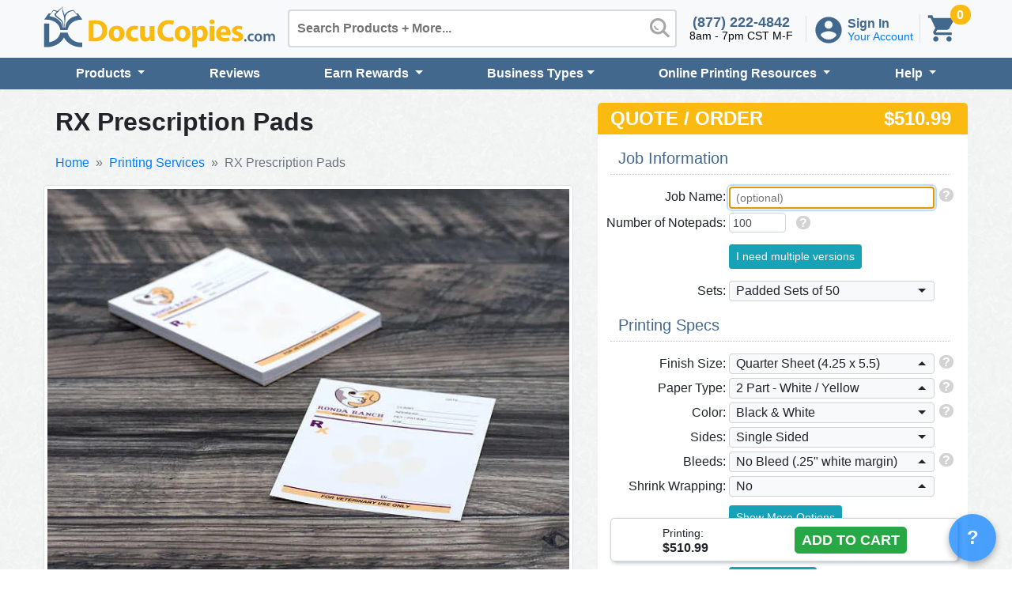

--- FILE ---
content_type: text/html; charset=UTF-8
request_url: https://www.docucopies.com/order/RX-PRESCRIPTION-PADS/
body_size: 23328
content:
<!DOCTYPE html>
<html lang="en" xml:lang="en"><head><meta http-equiv="Content-Type" content="text/html; charset=UTF-8"><meta property="og:title" content="Prescription Pad Printing | Order Custom RX Notepads Online"><title>Prescription Pad Printing | Order Custom RX Notepads Online</title><meta name="viewport" content="width=device-width, initial-scale=1"><meta name="theme-color" content="#faba10"><meta name="apple-mobile-web-app-capable" content="yes"><meta name="apple-mobile-web-app-status-bar-style" content="black"><meta name="apple-mobile-web-app-title" content="DocuCopies.com Web App"><meta name="mobile-web-app-capable" content="yes"><meta http-equiv="imagetoolbar" content="no"><link rel="shortcut icon" href="/10020671355165221_favicon.ico" type="image/x-icon"><link rel="icon" href="/10020671355165246_favicon128.png" type="image/png" sizes="128x128"><link rel="icon" href="/10020671355165262_favicon64.png" type="image/png" sizes="64x64"><link rel="icon" href="/10020671355165256_favicon48.png" type="image/png" sizes="48x48"><link rel="icon" href="/10020671355165253_favicon32.ico" type="image/x-icon" sizes="32x32"><link rel="icon" href="/10020671355165249_favicon16.ico" type="image/x-icon" sizes="16x16"><link rel="apple-touch-icon-precomposed" href="/images/10020671704295404_desktopfavicon.png"><link rel="apple-touch-icon-precomposed" href="/images/10020671704384415_web-app-180.png"><link rel="apple-touch-icon-precomposed" sizes="76x76" href="/images/10020671704384415_web-app-76.png"><link rel="apple-touch-icon-precomposed" sizes="120x120" href="/images/10020671704384415_web-app-120.png"><link rel="apple-touch-icon-precomposed" sizes="152x152" href="/images/10020671704384415_web-app-152.png"><link rel="apple-touch-icon-precomposed" sizes="180x180" href="/images/10020671704384415_web-app-180.png"><meta property="og:type" content="website"><meta property="og:image" content="https://www.docucopies.com/images/docucopies_logos/10020671703164659_social_square_logo_fb.jpg"><meta property="twitter:image" content="https://www.docucopies.com/images/docucopies_logos/10020671703164659_social_square_logo.jpg"><meta property="og:site_name" content="DocuCopies.com"><meta property="og:email" content="info@docucopies.com"><meta property="og:phone_number" content="1-877-222-4842 Toll Free"><meta name="twitter:site" content="@docucopies"><meta property="fb:page_id" content="120518914637256"><meta property="fb:admins" content="1029542161,1231657082"><meta name="twitter:card" content="summary"><meta name="description" content="Custom RX prescription pads printed online. Custom options available. Free shipping."><meta property="og:description" content="Custom RX prescription pads printed online. Custom options available. Free shipping."><meta name="keywords" content="ncr, carbonless, 2 part, two part, forms, carbonless forms, prescription pads, rx pads"><link rel="canonical" href="https://www.docucopies.com/order/RX-PRESCRIPTION-PADS/"><script type="text/javascript" src="/js/10020671637168746_js.cookie.min.js"></script><script type="text/javascript">
			var isMobile = false;
			
					var mobileUserAgent = false;
				</script><script src="/js/10020671738688971_jquery_3.7.1.min.js" type="text/javascript"></script><script src="/js/4.6.2/10020671710169666_bootstrap.bundle.min.js" type="text/javascript"></script><script type="text/javascript">
			$.fn.bootstrapBtn = $.fn.button.noConflict();
			$.fn.bootstrapTooltip = $.fn.tooltip.noConflict();
			var googleTagManagerId = 'GTM-WQVD83';
		</script><script data-sort="1" data-src="/js/10020671739893775_jquery_plugins_new.js" type="text/javascript"></script><script src="/js/10020671757605254_inhouse_jquery_extension-new.js" type="text/javascript"></script><script data-sort="4" data-src="/js/10020671671126570_jquery_validation_plugin.min.js" type="text/javascript"></script><script data-sort="5" data-src="/js/jquery_plugins/10020671622568254_bootstrap-select.js" type="text/javascript"></script><script data-sort="6" data-src="/js/10020671753890210_common-new.js" type="text/javascript"></script><script src="/js/10020671671129262_moment-libs.min.js" type="text/javascript"></script><script type="text/javascript">/**/
				function getErrorHandler() {
					var _errorMessages = {
					
						"1" : "Put in number of pages",
						"2" : "Put in quantity",
						"3" : "You must order at least 6 copies",
						"4" : "This paper type cannot be folded.",
						"5" : "Please increase the number of originals or select single sided.",
						"6" : "Clear covers are not available for 11x17 or 8.5x14.",
						"7" : "Please indicate if you would like scoring or not.",
						"8" : "Please choose single sided or increase your number of pages.",
						"9" : "To fold multiple sheets please select Not Collated.",
						"10" : "You cannot have Double sided copies folded Letter Type In.",
						"11" : "We cannot print in color on carbonless paper. Please choose Black and White printing.",
						"12" : "Sorry, your job specs are too thick for us to staple.",
						"13" : "To pad multiple sheets please select Not Collated.",
						"14" : "We cannot bleed this paper type. Please choose another (heavier) paper type.",
						"15" : "There is a 200 copy minimum for Third Class Bulk Mailing.  Please increase the quantity.",
						"16" : "Bulk Mailing requires ordering double sided copies.  Please choose double sided.",
						"17" : "Put in number of envelopes",
						"18" : "You must order at least 200 envelopes",
						"19" : "Put in number of books",
						"20" : "Put in number of postcards",
						"21" : "You must order at least 50 postcards",
						"22" : "A Printed Front & Back Cover is required for Perfect Bound books.",
						"23" : "You cannot have Double sided covers for the selected Cover Paper Type.",
						"24" : "You cannot have Clear Covers & Vinyl Backs with Perfect (Glue) Binding.",
						"25" : "Sorry, we cannot laminate covers for perfect bound books. Choose another binding option or turn off laminating.",
						"26" : "Sorry, we cannot bind a book larger than 250 20# bond sheets.",
						"27" : "Perfect Binding is not available with a finish size of 8.5x14 or 11x17.",
						"28" : "Please put in the number of Labels.",
						"29" : "You must order a minimum of 25 Labels.",
						"30" : "Put in number of booklets",
						"31" : "You must order at least 500 envelopes if printing in Black & White",
						"32" : "We cannot print 100# covers in Black & White, please select to print the covers in color or choose a different cover paper type.",
						"33" : "We can't bookletize that many pages of this paper type. Please choose a lighter weight paper type.",
						"34" : "Perfect bound books require at least 10 sheets.",
						"35" : "Right Angle letter folds require 11x17 or 12x18 finished paper size.",
						"36" : "We cannot fold and staple a document. Please remove either the folding or stapling option you have selected.",
						"37" : "Tabs are only available for 8.5x11, 8.5x5.5, 6x9 or 7x8.5.",
						"38" : "There is a 25 set minimum for white, blue, red, or clear spirals.",
						"39" : "Please contact us for pricing on larger binders.",
						"40" : "Binders require 8.5x11 for finished paper size.",
						"41" : "Sorry, we cannot spiral bind a book larger than 453 20# bond sheets.",
						"42" : "Please increase the pages in your file or remove the covers selection.",
						"43" : "Tabs cannot be Perfect Bound. Please change your binding option or remove your printed tabs.",
						"44" : "Sorry, we cannot comb bind a book larger than 322 20# bond sheets.",
						"45" : "Sorry, we cannot perfect bind a book larger than 446 20# bond sheets.",
						"46" : "Sorry, we cannot wire-o bind a book larger than 154 20# bond sheets. We recommend choosing Spiral for books this large.",
						"47" : "We cannot fold carbonless paper. Please either remove folding or change your paper type.",
						"48" : "We cannot bulk mail this finish size.",
						"49" : "You must order at least 6 copies.",
						"50" : "We cannot score right angle folding. Please change your fold type or paper type.",
						"51" : "Sorry, we don't have 12x18 clear covers and black back. Please remove this option or change your finish size.",
						"52" : "We cannot bleed this paper type on 12x18. Please choose another paper type.",
						"53" : "1/8in laminate is not avaialble for this finish size, please choose another size or change to flush trim.",
						"54" : "This finish size is not available for this paper type.",
						"55" : "You must order at least 20 copies.",
						"56" : "This paper type cannot be scored.",
						"57" : "Please choose your front cover option.",
						"58" : "Please choose your back cover option.",
						"59" : "Please put in how many versions you have.",
						"60" : "Folding requires the Scoring option to be selected.",
						"61" : "Please put in how many blank envelopes you would like or select No Blank Envelopes.",
						"62" : "Please select what size blank envelope you would like or remove your blank envelope qty.",
						"63" : "Put in number of door hangers",
						"64" : "We cannot laminate this paper type",
						"65" : "Put in number of sheets",
						"66" : "Please change the bind on, binding, or size selection as we cannot perform this combination.",
						"67" : "This cover paper type is not available for your binding selection.",
						"68" : "We cannot fold this finish size.",
						"69" : "Bulk mailing larger than legal size paper requires Right Angle folding.",
						"70" : "Printed Spines require binders to be ordered.",
						"71" : "Grommets are only available on Vinyl paper.",
						"72" : "Light coverage printing is only available on bond paper.",
						"73" : "We cannot use cardstock for the inside pages of a perfect bound book.",
						"74" : "This combination of paper type, size, bleed is not available.",
						"75" : "There is a 500 copy minimum for First Class Bulk Mailing.  Please increase the quantity.",
						"76" : "We cannot perforate this paper type.",
						"77" : "Sorry, we cannot score this finish size.",
						"78" : "Stapling requires multiple sheets.",
						"79" : "Sorry, this finish size is not available for this paper type.",
						"80" : "Sorry, stapling is not available for this paper type.",
						"81" : "Clear covers cannot be ordered with binders.",
						"82" : "You cannot order lamination with outdoor polyester.",
						"83" : "Laminating with folding requires flush trim laminating.",
						"84" : "Laminating with folding requires scoring.",
						"85" : "This cover paper type can only be printed single sided.",
						"86" : "Please choose a lighter weight cover stock",
						"87" : "We are not able to rush Envelope bulk mailing",
						"88" : "Please select your carrier routes",
						"89" : "EDDM requires that you select an EDDM qualified finish size.",
						"90" : "Full Service EDDM requires Full Color printing.",
						"91" : "EDDM requires that you print a min of 250.",
						"92" : "EDDM requires at least 200 per zip code. Plese adjust your route selection.",
						"93" : "Bulk mailing requires 1 version per order. Place multiple items in your cart if needed.",
						"94" : "Sorry, we can only Square Back Bookletize between 20 and 140 pages.",
						"95" : "Sorry, we cannot laminate larger than 12x18.",
						"96" : "We cannot bleed this paper type. Please choose another (heavier) paper type.",
						"97" : "If the insides of your booklets bleed then the cover must bleed also.",
						"98" : "Put in number of tabs per set",
						"99" : "Put in number of sets",
						"100" : "Collated Tabs must be divisible by 5",
						"101" : "We cannot print more than 999 tabs per set",
						"102" : "You must order at least 6 sets",
						"103" : "Back Vinyl Covers with Pockets are only available with 8.5x11",
						"104" : "This finish size requires both insides and covers to bleed or to not bleed.",
						"105" : "Please tell us how many sets to shrink wrap together. To shrink wrap individually type in 1.",
						"106" : "We can only collate with half folding up to 3 sheets and only sizes larger than Letter.",
						"107" : "You cannot shrink wrap in sets of more than the number of sets you are ordering.",
						"108" : "We cannot shrink wrap this many pages together.",
						"109" : "The 11x17 (8.5x11 when folded) finish size requires half folding.",
						"110" : "Half folding with EDDM requires the 11x17 (8.5x11 when folded) finish size.",
						"111" : "Please tell us how many sets to slip sheet between. To slip sheet every set type in 1.",
						"112" : "You cannot slip sheet in sets of more than the number of sets you are ordering.",
						"113" : "We cannot shrink wrap more than 150 folded pieces together.",
						"114" : "Cannot laminate covers because you have not added covers to your job.",
						"115" : "Please put in your quantity",
						"116" : "This combination of pen type and pen color is not available.",
						"117" : "NOT IN USE",
						"118" : "Cannot do drilling with Bulk Mailing",
						"119" : "We cannot shrink wrap this size",
						"120" : "This printing process is not available on this pen type/color",
						"121" : "Sorry this pen it currently out of stock",
						"122" : "You must order at least the minimum qty for these job specs",
						"123" : "We cannot laminate folded pieces.",
						"124" : "Please choose if you would like the printed covers drilled or not.",
						"125" : "This combination of heavy cover paper type, size, bleed cover is not available.",
						"126" : "Please choose a cover option.",
						"127" : "You must order at least 6 books",
						"128" : "You must order at least 6 booklets",
						"129" : "Please put in height and width for your custom size",
						"130" : "Please choose the next finish size up",
						"131" : "Please enter a custom height less than 17 inches",
						"132" : "Please enter a custom width less than 11 inches",
						"133" : "You must order at least 6 notepads",
						"134" : "We cannot laminate scored pieces.",
						"135" : "We cannot laminate this finish size.",
						"136" : "This would be too heavy to bulk mail.  Choose the mail in padded envelopes option instead.",
						"137" : "Some options are out of stock or not available.",
						"138" : "We cannot EDDM Bulk Mail this size.",
						"139" : "This color spiral is not available for a book this thick.",
						"140" : "Invalid cover selection.",
						"141" : "Slip sheets must be divisiable by sets ordered.",
						"142" : "We cannot drill with plastic/clear covers on front AND back.",
						"143" : "You cannot having mailing and laminating selected.",
						"144" : "This combination of size and paper type is not available.",
						"145" : "We cannot laminate this cover paper type",
						"146" : "32# Gloss Text is too thin for us to score, please choose 100# Gloss Text instead.",
						"147" : "Back Vinyl Covers with Pockets are only available with long side binding.",
						"148" : "Please choose your printing direction.",
						"149" : "Your bulk mailing selection requires more pieces.",
						"150" : "This paper type is too thin to bulk mail.",
						"151" : "Shrink wrapping must be divisiable by sets ordered.",
						"152" : "Tab Extended covers are not available with these cover options.",
						"153" : "Tab Extended covers are not available with short side binding.",
						"999" : "Other error",
						"price_changed" : "This may sound odd but the price actually changed from the time you loaded the page to the time you clicked submit. Please fill in your specs again to get the correct pricing.",
						"out_of_stock_or_deleted" : "Some options are out of stock or not available.",
						"too_many_items_in_cart" : "Too Many Items In Cart!",
						"missing_reorder_properties" : "One or more options for this item is no longer available.",
						"properties_must_be_recalculated" : "This item must be recalculated.",
						"cannot_reorder_non_editable_quote" : "This custom quote cannot be reordered directly.",
						"only_employees_can_reorder_non_editable_orders" : "This order has custom pricing and can only be reorderd by an employee. Please contact us for an updated quote.",
						"acknowledge_reorder_non_editable_orders" : "This order has custom pricing and must be recalculated after checkout.  To continue please acknowledge that we will give you updated pricing after you checkout.",
						"cannot_reorder_old_non_editable_quote" : "This item was a very old custom quote and cannot be reordered without being re-quoted. Please contact us for an updated quote.",
						"missing_properties" : "Looks like this calculator page is not working. Please refresh to try again.",
						"cannot_edit_mailing_lists" : "Mailing lists cannot be edited.",
						"cannot_reorder_mailing_lists" : "Mailing lists cannot be reordered.",
						"cannot_reorder_cart_with_docsessionid" : "This item has an online design. Please click adjust.",
						"cannot_price_like_a_non_editable_quote" : "We cannot price out a non-editable item.  You'll need to reorder the job and request that we make all changes.",
						"deleted_product" : "This product has been discontinued.",
						"invalid_username" : "Invalid Username",
						"invalid_password" : "Invalid Password",
						"login_failed" : "The username or password you entered is incorrect.",
						"account_locked" : "Your account has been locked. Please contact customer service.",
						"cart_already_completed" : "This shopping cart has already been completed.",
						"cannot_delete_custom_quotes" : "Custom quotes cannot be deleted.  Please move it back to the quotes area instead.  Quotes are deleted automatically when they expire.",
						"too_many_login_attempts" : "Too many failed login attempts. Try again later.",
						"duplicate_landing_page_entry" : "This email address has already been entered. This offer applies to new customers only. If you are new customer and have not received your coupon code please contact us.",
						"invalid_storeCreditDiscountId" : "invalid_storeCreditDiscountId.",
						"invalid_shoppingCartItemId" : "invalid_shoppingCartItemId.",
						"invalid_itemId" : "invalid_itemId.",
						"cart_already_paid" : "This cart was already paid in full.",
						"invalid_shoppingCartId" : "invalid_shoppingCartId.",
						"invalid_remove_store_credit_discount_first" : "You must remove the store credit discount before you can add it again.",
						"too_many_items_in_cart" : "Too Many Items In Cart!",
						"duplicate_entry" : "Duplicate entry. An account with that email address already exists. Login instead.",
						"unknown_error" : "Unknown error"
					}, _errorCode = null;

					return {
						setErrorCode : function(errorCode) {
							_errorCode = errorCode;
						},
						getErrorCode : function() {
							return _errorCode;
						},
						getErrorMessage : function() {
							return _errorMessages[_errorCode];
						},
						displayMessage : function() {
							if (_errorCode) {
								$('.errorMessage.hide').show();
								
								
								$('.ui-header > h1.ui-title').addClass('error');
								
								
								$('span.errorMessage').addClass('dynamicError').text(_errorMessages[_errorCode] ? _errorMessages[_errorCode] : 'Unknown error');
							} else {
								
								
								$('.ui-header > h1.ui-title').removeClass('error');
								
								
								$('.errorMessage.hide').hide();
								$('span.errorMessage').each(function(){
									$(this).removeClass('dynamicError').text($(this).data('default'));
								})
							}
						}
					}
				}
				var errorHandler = getErrorHandler();
				/**/</script><link rel="stylesheet" href="/css/10020671751899798_bootstrap.min.css" type="text/css"><link rel="stylesheet" href="/css/10020671764012715_main2.css" type="text/css"><link rel="stylesheet" href="/css/10020671767642477_order_index_new.css" type="text/css"><script src="/js/jquery_plugins/10020671622568254_bootstrap-select.js" type="text/javascript"></script><link rel="stylesheet" href="/css/10020671622824254_bootstrap-select.css" type="text/css"><script type="text/javascript">var cacheVariables = {"editItemId":"","shipToProfileId":null,"docSessionId":null,"okToShowWeight":"","zipcode":"","addressType":"c","shoppingCartNumItems":0,"numOtherItems":0,"facilityId":null,"edit_specs":"N","cartHasSplitShipment":false,"defaultShipToProfileId":"","userId":"","hasShipToProfile":false,"hasProfiles":false,"shoppingCartId":null,"specLinkId":null,"IS_DEV":false,"INSIDE_QUANTUM":false};
var editItemId = cacheVariables ? cacheVariables.editItemId : '';
var reorderItemId = '';
var editItemIsQuote = '';
var artwork = '';
var originalProductDiscontinued = 'N';</script><script type="text/javascript">
            var freeShippingMin                = parseFloat(125);
            var defaultShipToProfileId         = cacheVariables ? cacheVariables.defaultShipToProfileId  : '';
            var shipToProfileId                = cacheVariables ? cacheVariables.shipToProfileId  : '';
            var hasShipToProfile               = cacheVariables ? cacheVariables.hasShipToProfile : false;
            var hasProfiles               	   = cacheVariables ? cacheVariables.hasProfiles : false;
            var productId                      = '138';
            var subProductId                   = '62';
            var actualAlias                    = 'NOTEPADS';
            var alias						   = 'RX-PRESCRIPTION-PADS';
            var okToShowWeight                 = cacheVariables ? cacheVariables.okToShowWeight : '';
            var docSessionId                   = cacheVariables ? cacheVariables.docSessionId : '';
            var zipcode                        = cacheVariables ? cacheVariables.zipcode : '';
            var addressType                    = cacheVariables ? cacheVariables.addressType : 'c';
            var shoppingCartNumItems           = cacheVariables ? cacheVariables.shoppingCartNumItems : parseInt('0');
            var numOtherItems                  = cacheVariables ? cacheVariables.numOtherItems : parseInt('0');
            var userId                 		   = cacheVariables ? cacheVariables.userId : '';
			var specLinkId                     = cacheVariables ? cacheVariables.specLinkId : '';

			var IS_DEV = cacheVariables ? cacheVariables.IS_DEV : false;
			var INSIDE_QUANTUM = cacheVariables ? cacheVariables.INSIDE_QUANTUM : false;
        </script><link rel="stylesheet" href="/css/10020671740417712_docucopies-desktop-theme.css"><link rel="stylesheet" href="/order/css/products/10020671557929526_notepads.css"><link rel="stylesheet" href="/order/css/sub-products/10020671550087425_rx-prescription-pads.css"><style>
					.pac-container {
						z-index: 10000 !important;
					}
					#results tr.route-unchecked {
						opacity: 0.5;
						text-decoration: line-through;
					}
					#results tr.route-unchecked td {
						background-color: #f8f9fa !important;
						color: #6c757d !important;
					}
				</style><script type="text/javascript">
					var minSets = parseInt('1', 10) || 1;
					var minSetsPrice = parseInt('1', 10) || 1;
				</script></head><body class="dc-theme cache"><div class="header"><nav class="navbar navbar-expand-md navbar-light bg-light"><div class="container-fluid dc-global-max-width"><a class="navbar-brand order-1" href="/"><img src="/images/docucopies_logos/10020671701724515_docucopies_com_logo.svg" width="372" height="66" class="d-inline-block h-auto" alt="DocuCopies.com - Cheap Online Printing Services" title="DocuCopies.com - Cheap Online Printing Services"></a><div class="d-block flex-grow-1 flex-shrink-1 order-5 order-md-2"><div class="autocomplete" style="width:100%;"><input id="top-product-search" type="text" class="rounded w-100" name="productSearch" placeholder="Search Products + More..." autocomplete="off"><img src="/images/10020671626104306_search-icon.png" id="searchIcon" class="d-inline-block" alt="Search Printing Services" width="25" height="25"></div></div><button class="navbar-toggler mr-sm-auto order-3" type="button" data-toggle="collapse" data-target="#navbarSupportedContent" aria-controls="navbarSupportedContent" aria-expanded="false" aria-label="Toggle navigation"><span class="navbar-toggler-icon"></span></button><div class="login_info order-4 d-flex align-items-center"><div class="border-right d-none d-lg-block px-3" style="transform: rotate(0);" title="Phone Hours: Monday - Friday, 8am - 7pm CST (6am - 5pm PST)"><div class="float-left" style="line-height: 1"><div class="top_phone text-center"><strong><a href="/contact/" class="stretched-link">(877) 222-4842</a></strong></div><div class="text-center"><small style="color: rgba(0,0,0,1);" class="text-nowrap">8am - 7pm CST M-F</small></div></div></div><div class="border-right position-relative px-2" style="max-width: 200px;"><div class="dropdown d-block logindropdown"><a href="/home/" class="loginButton loginButton_sm"><div class="d-inline-block pr-1 mb-n1"><img src="/images/new/icons/svg/10020671548362639_baseline-account_circle-blue-24px.svg" width="40" height="40" class="avatar d-inline-block" alt="Your Account"></div><div class="d-inline-block align-middle" style="line-height: 1"><div class="top_account"><strong>Sign In</strong></div><div><small>Your Account</small></div></div></a><div class="dropdown-menu shadow dropdown-menu-right p-0"><a class="dropdown-item" href="/home/">Sign In</a><a class="dropdown-item" href="/registration/">Create An Account</a></div></div></div><div class="position-relative px-2"><div><a href="/shopping-cart/" id="topmenu-shopping-cart" onclick="return goToIfMouse(this);" class="shopping_cart" data-num-items="0" title="Your shopping cart is empty."><span class="cart_number">0</span><img src="/images/new/icons/svg/10020671548362636_baseline-shopping_cart-blue-24px.svg" width="40" alt="Your shopping cart is empty."></a></div><div id="tinyCart"></div></div></div></div></nav><nav class="navbar navbar-expand-md navbar-dark DC-bg-blue p-0"><div class="container-fluid dc-global-max-width"><div class="collapse navbar-collapse" id="navbarSupportedContent"><ul class="navbar-nav w-100 d-flex"><li class="nav-item dropdown flex-fill d-block"><a class="nav-link dropdown-toggle d-block" href="#" id="productsDropdown" role="button" data-toggle="dropdown" aria-haspopup="true" aria-expanded="false">
									Products
								</a><div class="dropdown-menu shadow dm_down products_drop" aria-labelledby="productsDropdown"><div class="container-fluid"><div id="product_menu_list2" class="row w-100"><div class="col-12 col-sm-6"><ul><li><a href="/order/COLOR-COPIES/" class="d-block btn text-left">Color Copies</a></li><li><a href="/order/BLACK-AND-WHITE-COPIES/" class="d-block btn text-left">Black &amp; White Copies</a></li><li data-has-secondary="Y"><div class="row no-gutters"><div class="col-10 pr-0"><a href="/book-printing/" class="btn text-left">Book &amp; Booklet Printing</a></div><div class="col-2 pl-0"><span class="more btn btn-sm btn-link">+</span></div></div><div class="row ml-3" style="display: none;"><div class="col-12 p-0"><ul class="secondary p-0"><li><a href="/order/SADDLE-STITCH-BOOKLETS/" class="d-block btn text-left">Saddle Stitch Booklets (Stapled)</a></li><li><a href="/order/SPIRAL-BOUND-BOOKS/" class="d-block btn text-left">Spiral Bound Books</a></li><li><a href="/order/PERFECT-BOUND-BOOKS/" class="d-block btn text-left">Perfect Bound Books</a></li><li><a href="/order/COMB-BOUND-BOOKS/" class="d-block btn text-left">Comb Bound Books</a></li><li><a href="/order/WIRE-O-BOUND-BOOKS/" class="d-block btn text-left">Wire-O Bound Books</a></li><li><a href="/order/3-RING-BINDER-BOOKS/" class="d-block btn text-left">3-Ring Binder Books</a></li></ul></div></div></li><li><a href="/order/BANNERS/" class="d-block btn text-left">Banners<span class="badge badge-pill badge-danger">10% Off</span></a></li><li><a href="/order/PRINTED-TABS/" class="d-block btn text-left">Binder Tabs</a></li><li><a href="/order/BOOKMARKS/" class="d-block btn text-left">Bookmarks</a></li><li data-has-secondary="Y"><div class="row no-gutters"><div class="col-10 pr-0"><a href="/folded-brochures/" class="btn text-left">Brochures</a></div><div class="col-2 pl-0"><span class="more btn btn-sm btn-link">+</span></div></div><div class="row ml-3" style="display: none;"><div class="col-12 p-0"><ul class="secondary p-0"><li><a href="/order/BROCHURES-LETTER-FOLD-OUT/" class="d-block btn text-left">Letter Fold Out Brochures</a></li><li><a href="/order/BROCHURES-LETTER-FOLD-IN/" class="d-block btn text-left">Letter Fold In Brochures</a></li><li><a href="/order/BROCHURES-Z-FOLD/" class="d-block btn text-left">Z Fold Brochures</a></li><li><a href="/order/BROCHURES-HALF-FOLD/" class="d-block btn text-left">Half Fold Brochures</a></li><li><a href="/order/BROCHURES-GATE-FOLD/" class="d-block btn text-left">Gate Fold Brochures</a></li><li><a href="/order/BROCHURES-DOUBLE-PARALLEL-FOLD/" class="d-block btn text-left">Double Parallel Fold Brochures</a></li><li><a href="/order/BROCHURES-RIGHT-ANGLE-HALF-FOLD/" class="d-block btn text-left">Right Angle Half Fold Brochures</a></li><li><a href="/order/BROCHURES-RIGHT-ANGLE-LETTER-FOLD/" class="d-block btn text-left">Right Angle Letter Fold Brochures</a></li></ul></div></div></li><li data-has-secondary="Y"><div class="row no-gutters"><div class="col-10 pr-0"><a href="/bulk-printing/" class="btn text-left">Bulk Printing</a></div><div class="col-2 pl-0"><span class="more btn btn-sm btn-link">+</span></div></div><div class="row ml-3" style="display: none;"><div class="col-12 p-0"><ul class="secondary p-0"><li><a href="/bulk-notepads/" class="d-block btn text-left">Notepads By The Case</a></li><li><a href="/order/COLOR-COPIES/?p93=1&amp;p96=1000&amp;p95=153&amp;p110=Copies" class="d-block btn text-left">1,000 Color Copies - 8.9&#xA2; ea.</a></li><li><a href="/order/COLOR-COPIES/?p93=1&amp;p96=2500&amp;p95=153&amp;p110=Copies" class="d-block btn text-left">2,500 Color Copies - 7.9&#xA2; ea.</a></li><li><a href="/order/COLOR-COPIES/?p93=1&amp;p96=5000&amp;p95=153&amp;p110=Copies" class="d-block btn text-left">5,000 Color Copies - 6.7&#xA2; ea.</a></li><li><a href="/order/COLOR-COPIES/?p93=1&amp;p96=25000&amp;p95=153&amp;p110=Copies" class="d-block btn text-left">25,000 Color Copies - 5&#xA2; ea.</a></li><li><a href="/book-printing/" class="d-block btn text-left">1,000+ Color Books</a></li></ul></div></div></li><li><a href="/order/BUSINESS-CARDS/" class="d-block btn text-left">Business Cards</a></li><li><a href="/calendars/" class="d-block btn text-left">Calendars</a></li><li data-has-secondary="Y"><div class="row no-gutters"><div class="col-10 pr-0"><a href="/carbonless-copies/" class="btn text-left">Carbonless/NCR Forms</a></div><div class="col-2 pl-0"><span class="more btn btn-sm btn-link">+</span></div></div><div class="row ml-3" style="display: none;"><div class="col-12 p-0"><ul class="secondary p-0"><li><a href="/order/2-PART-FORMS/" class="d-block btn text-left">2 Part Forms</a></li><li><a href="/order/2-PART-FORMS/?p2091=7231&amp;p2092=1" class="d-block btn text-left">Numbered 2 Part Forms</a></li><li><a href="/order/3-PART-FORMS/" class="d-block btn text-left">3 Part Forms</a></li><li><a href="/order/3-PART-FORMS/?p2091=7231&amp;p2092=1" class="d-block btn text-left">Numbered 3 Part Forms</a></li></ul></div></div></li><li data-has-secondary="Y"><div class="row no-gutters"><div class="col-10 pr-0"><a href="/catalogs/" class="btn text-left">Catalogs</a></div><div class="col-2 pl-0"><span class="more btn btn-sm btn-link">+</span></div></div><div class="row ml-3" style="display: none;"><div class="col-12 p-0"><ul class="secondary p-0"><li><a href="/order/STAPLE-BOUND-CATALOGS/" class="d-block btn text-left">Stapled Booklet Catalogs</a></li><li><a href="/order/PERFECT-BOUND-CATALOGS/" class="d-block btn text-left">Perfect Bound Catalogs</a></li><li><a href="/order/SPIRAL-BOUND-CATALOGS/" class="d-block btn text-left">Spiral Bound Catalogs</a></li><li><a href="/order/WIRE-O-BOUND-CATALOGS/" class="d-block btn text-left">Wire-O Bound Catalogs</a></li></ul></div></div></li><li><a href="/order/COMIC-BOOKS/" class="d-block btn text-left">Comic Books</a></li><li><a href="/custom-coloring-books/" class="d-block btn text-left">Custom Coloring Books<span class="badge badge-pill badge-warning text-white" title="New">New</span></a></li><li><a href="/order/DOOR-HANGERS/" class="d-block btn text-left">Door Hangers</a></li><li><a href="/every-door-direct-mailing-eddm/" class="d-block btn text-left">Every Door Direct Mailing - EDDM</a></li><li><a href="/order/ENVELOPES/" class="d-block btn text-left">Envelopes</a></li><li><a href="/order/FLYERS/" class="d-block btn text-left">Flyers</a></li><li><a href="/order/GRAPHIC-NOVELS/" class="d-block btn text-left">Graphic Novels</a></li></ul></div><div class="col-12 col-sm-6"><ul><li data-has-secondary="Y"><div class="row no-gutters"><div class="col-10 pr-0"><a href="/greeting-cards/" class="btn text-left">Greeting Cards &amp; Invitations</a></div><div class="col-2 pl-0"><span class="more btn btn-sm btn-link">+</span></div></div><div class="row ml-3" style="display: none;"><div class="col-12 p-0"><ul class="secondary p-0"><li><a href="/order/INVITATIONS-WITHOUT-ENVELOPES/" class="d-block btn text-left">Invitations</a></li><li><a href="/order/INVITATIONS/" class="d-block btn text-left">Invitations with Blank Envelopes</a></li><li><a href="/order/GREETING-CARDS-WITHOUT-ENVELOPES/" class="d-block btn text-left">Greeting Cards</a></li><li><a href="/order/GREETING-CARDS-WITH-ENVELOPES/" class="d-block btn text-left">Greeting Cards with Blank Envelopes</a></li></ul></div></div></li><li data-has-secondary="Y"><div class="row no-gutters"><div class="col-10 pr-0"><a href="/labels/" class="btn text-left">Labels/Stickers</a></div><div class="col-2 pl-0"><span class="more btn btn-sm btn-link">+</span></div></div><div class="row ml-3" style="display: none;"><div class="col-12 p-0"><ul class="secondary p-0"><li><a href="/labels/" class="d-block btn text-left">Label Product Info</a></li><li><a href="/order/SHEET-LABELS/?p2216=7715" class="d-block btn text-left">Matte (Smooth) Labels</a></li><li><a href="/order/SHEET-LABELS/" class="d-block btn text-left">Glossy Labels</a></li></ul></div></div></li><li><a href="/order/LAMINATING/" class="d-block btn text-left">Laminating</a></li><li><a href="/large-format/" class="d-block btn text-left">Large Format<span class="badge badge-pill badge-danger">10% Off</span></a></li><li><a href="/order/LETTERHEAD/" class="d-block btn text-left">Letterhead</a></li><li><a href="/mailing-services/" class="d-block btn text-left">Mailing Services</a></li><li data-has-secondary="Y"><div class="row no-gutters"><div class="col-10 pr-0"><a href="/menus/" class="btn text-left">Menus</a></div><div class="col-2 pl-0"><span class="more btn btn-sm btn-link">+</span></div></div><div class="row ml-3" style="display: none;"><div class="col-12 p-0"><ul class="secondary p-0"><li><a href="/order/CHILDRENS-MENUS/" class="d-block btn text-left">Children's Menus</a></li><li><a href="/order/DINE-IN-MENUS/" class="d-block btn text-left">Dine in Menus (Lamination Available)</a></li><li><a href="/order/WATERPROOF-TEARPROOF-MENUS/" class="d-block btn text-left">Dine in Menus (Water / Tearproof)</a></li><li><a href="/order/DISPOSABLE-MENUS/" class="d-block btn text-left">Single-Use Disposable Menus<span class="badge badge-pill badge-warning text-white" title="New">New</span></a></li><li><a href="/order/TAKE-OUT-MENUS/" class="d-block btn text-left">Take Out Menus</a></li></ul></div></div></li><li data-has-secondary="Y"><div class="row no-gutters"><div class="col-10 pr-0"><a href="/newsletters/" class="btn text-left">Newsletters</a></div><div class="col-2 pl-0"><span class="more btn btn-sm btn-link">+</span></div></div><div class="row ml-3" style="display: none;"><div class="col-12 p-0"><ul class="secondary p-0"><li><a href="/order/NEWSLETTERS-4-PAGE-HALF-FOLD/" class="d-block btn text-left">4 Page Half Fold</a></li><li><a href="/order/NEWSLETTERS-4-PAGE-RIGHT-ANGLE-HALF-FOLD/" class="d-block btn text-left">Right Angle Half Fold</a></li><li><a href="/order/NEWSLETTERS-4-PAGE-RIGHT-ANGLE-LETTER-FOLD/" class="d-block btn text-left">Right Angle Letter Fold</a></li><li><a href="/order/NEWSLETTERS-CORNER-STAPLE/" class="d-block btn text-left">Corner Stapled</a></li><li><a href="/order/NEWSLETTERS-SADDLE-STITCHED/" class="d-block btn text-left">Booklet Newsletters (Saddle Stitched)</a></li></ul></div></div></li><li><a href="/order/NOTEBOOKS/" class="d-block btn text-left">Notebooks</a></li><li><a href="/order/NOTEPADS/" class="d-block btn text-left">Notepads</a></li><li><a href="/order/POCKET-FOLDERS/" class="d-block btn text-left">Pocket Folders</a></li><li data-has-secondary="Y"><div class="row no-gutters"><div class="col-10 pr-0"><a href="/order/POSTCARDS/" class="btn text-left">Postcards</a></div><div class="col-2 pl-0"><span class="more btn btn-sm btn-link">+</span></div></div><div class="row ml-3" style="display: none;"><div class="col-12 p-0"><ul class="secondary p-0"><li><a href="/order/POSTCARDS/" class="d-block btn text-left">Print Only</a></li><li><a href="/order/POSTCARDS/?p1233=3532&amp;p1234=3536&amp;p1235=500&amp;p1236=3538&amp;p1237=3545&amp;p1238=3559&amp;p1247=4345&amp;p1249=1st+Class+Mailing+-+Postcards&amp;p1250=&amp;p1278=3708&amp;p1282=3723&amp;p2083=7186&amp;p2085=1&amp;p2086=7202&amp;p2087=7205&amp;p2089=0&amp;p2090=7220&amp;p2094=7237&amp;p2233=7776&amp;p2234=4294967295&amp;p2243=7832&amp;p2256=7864&amp;p2343=8223&amp;p2349=" class="d-block btn text-left">1st Class Mailing</a></li><li><a href="/order/POSTCARDS/?p1233=3533&amp;p1234=3536&amp;p1235=500&amp;p1236=3538&amp;p1237=3545&amp;p1238=3559&amp;p1247=3592&amp;p1249=3rd+Class+Mailing+-+Postcards&amp;p1250=&amp;p1278=3708&amp;p1282=3723&amp;p2083=7186&amp;p2085=1&amp;p2086=7202&amp;p2087=7205&amp;p2089=0&amp;p2090=7220&amp;p2094=7237&amp;p2233=7776&amp;p2234=4294967295&amp;p2243=7832&amp;p2256=7864&amp;p2343=8223&amp;p2349=" class="d-block btn text-left">3rd Class Mailing</a></li><li><a href="/every-door-direct-mailing-eddm/" class="d-block btn text-left">EDDM Mailing</a></li></ul></div></div></li><li data-has-secondary="Y"><div class="row no-gutters"><div class="col-10 pr-0"><a href="/custom-poster-printing/" class="btn text-left">Posters</a></div><div class="col-2 pl-0"><span class="more btn btn-sm btn-link">+</span></div></div><div class="row ml-3" style="display: none;"><div class="col-12 p-0"><ul class="secondary p-0"><li><a href="/order/SMALL-POSTERS/" class="d-block btn text-left">Small Posters</a></li><li><a href="/order/LARGE-POSTERS/" class="d-block btn text-left">Large Posters</a></li></ul></div></div></li><li><a href="/program-printing/" class="d-block btn text-left">Programs</a></li><li><a href="/order/RACK-CARDS/" class="d-block btn text-left">Rack Cards</a></li><li><a href="/order/RAFFLE-TICKETS/" class="d-block btn text-left">Raffle Tickets</a></li><li><a href="/order/RX-PRESCRIPTION-PADS/" class="d-block btn text-left">RX Prescription Pads</a></li><li><a href="/stepped-sell-sheets/" class="d-block btn text-left">Stepped Sell Sheets<span class="badge badge-pill badge-warning text-white" title="New">New</span></a></li><li><a href="/yearbook-printing/" class="d-block btn text-left">Yearbooks</a></li></ul></div></div></div></div></li><li class="nav-item flex-fill"><a class="nav-link" href="/testimonials/">Reviews</a></li><li class="nav-item dropdown flex-fill"><a class="nav-link dropdown-toggle" href="#" id="referralDropdown" role="button" data-toggle="dropdown" aria-haspopup="true" aria-expanded="false">
									Earn Rewards
								</a><div class="dropdown-menu shadow dm_down referral_drop" aria-labelledby="referralDropdown"><a class="dropdown-item" href="/referral-program/">Referral Program</a><a class="dropdown-item" href="/resellers_form/">Reseller Program</a></div></li><li class="nav-item dropdown flex-fill"><a class="nav-link dropdown-toggle" href="#" id="businessTypesDropdown" role="button" data-toggle="dropdown" aria-haspopup="true" aria-expanded="false">Business Types</a><div class="dropdown-menu shadow dm_down referral_drop" aria-labelledby="businessTypesDropdown"><a class="dropdown-item" href="/churches/">Churches</a><a class="dropdown-item" href="/nonprofits/">Non-Profits</a><a class="dropdown-item" href="/performing-arts/">Performing Arts</a><a class="dropdown-item" href="/political-campaigns/">Political Campaigns</a><a class="dropdown-item" href="/real-estate/">Real Estate</a><a class="dropdown-item" href="/menus/">Restaurants</a><a class="dropdown-item" href="/retail/">Retail</a><a class="dropdown-item" href="/schools/">Schools</a><a class="dropdown-item" href="/self-publishing/">Self Publishing</a><a class="dropdown-item" href="/trade-show-printing/">Tradeshow Printing</a><a class="dropdown-item" href="/program-printing/">Weddings / Memorials</a></div></li><li class="nav-item dropdown online-printing-resources-menu flex-fill"><a class="nav-link dropdown-toggle" href="#" id="onlinePrintingResourcesDropdown" role="button" data-toggle="dropdown" aria-haspopup="true" aria-expanded="false">
									Online Printing Resources
								</a><div class="dropdown-menu shadow dm_down online_printing_resources_drop" aria-labelledby="onlinePrintingResourcesDropdown"><div class="row w-100"><div class="col-12 col-sm-6"><h6 class="dropdown-header"><a href="/online-printing-resources/#articles" class="d-block">Articles</a></h6><a class="dropdown-item" href="/online-printing-resources/spiral-binding-vs-wire-o-binding/">Spiral Binding vs. Wire-o Binding <span class="badge badge-pill badge-warning text-white" title="New">New</span></a><a class="dropdown-item" href="/online-printing-resources/10-reasons-your-business-should-be-printing-books/">10 Reasons to Print Books <span class="badge badge-pill badge-warning text-white" title="New">New</span></a><a class="dropdown-item" href="/online-printing-resources/saddle-stitch-binding-vs-perfect-binding/">Perfect vs. Saddle Stitch Binding <span class="badge badge-pill badge-warning text-white" title="New">New</span></a><a class="dropdown-item" href="/online-printing-resources/design-a-custom-coloring-book/">Design a Coloring Book</a><a class="dropdown-item" href="/online-printing-resources/print-design-for-beginners/">8 Principles of Design</a><a class="dropdown-item" href="/online-printing-resources/self-publishing-trends-2023/">Self Publishing Trends</a><a class="dropdown-item" href="/online-printing-resources/setting-up-files-for-print/">File Setup Checklist</a><a class="dropdown-item" href="/online-printing-resources/small-business-print-marketing/">Small Business Marketing</a><a class="dropdown-item" href="/online-printing-resources/sustainable-printing/">Sustainable Printing</a><a class="dropdown-item" href="/self-publishing/#checklist">Self Publishing Guide</a><a class="dropdown-item" href="/online-printing-resources/custom-book-printing-ideas/">Custom Book Ideas</a><a class="dropdown-item" href="/online-printing-resources/rich-black-vs-100-k/">Rich Black vs. CMYK Black</a><a class="dropdown-item" href="/online-printing-resources/what-is-collating/">What Is Collating?</a><a class="dropdown-item" href="/image-resolution/">Image Resolution: DPI vs. PPI</a></div><div class="col-12 col-sm-6"><h6 class="dropdown-header"><a href="/online-printing-resources/#tutorials" class="d-block">Tutorials</a></h6><a class="dropdown-item" href="/online-printing-resources/converting-files-to-pdf/">Converting Files to PDF <span class="badge badge-pill badge-warning text-white" title="New">New</span></a><a class="dropdown-item" href="/online-printing-resources/designing-bleeds-in-canva/">Design Bleeds in Canva <span class="badge badge-pill badge-warning text-white" title="New">New</span></a><a class="dropdown-item" href="/pdf/">Printing from PDF Files</a><a class="dropdown-item" href="/online-printing-resources/embedding-fonts-in-pdf-export/">Embed Fonts for Print</a><a class="dropdown-item" href="/design-a-bleed/">Design a Bleed</a><a class="dropdown-item" href="/design-a-perfect-book-cover/">Design Perfect Bound Covers</a><a class="dropdown-item" href="/design-a-brochure/">Tri-fold Brochure Design</a><h6 class="dropdown-header"><a href="/online-printing-resources/#video_tutorials" class="d-block">Video Tutorials</a></h6><a class="dropdown-item" href="/online-printing-resources/how-to-order-printing-online/">How to Order Printing Online</a></div></div></div></li><li class="nav-item dropdown help-menu flex-fill"><a class="nav-link dropdown-toggle" href="#" id="helpDropdown" role="button" data-toggle="dropdown" aria-haspopup="true" aria-expanded="false">
									Help
								</a><div class="dropdown-menu shadow dm_down" aria-labelledby="helpDropdown"><a class="dropdown-item" href="/online-printing-resources/how-to-order-printing-online/">Help Placing an Order</a><a class="dropdown-item" href="/prepress/">File Setup Guidelines</a><a class="dropdown-item" href="/paper-selections/">Paper Descriptions</a><a class="dropdown-item" href="/printing-glossary/">Printing Glossary</a><a class="dropdown-item" href="/terms-of-service/">Terms of Service</a><a class="dropdown-item" href="/pdf/">PDF Setup for Print</a><a class="dropdown-item" href="/image-resolution/">Image Resolution</a><a class="dropdown-item" href="/design-a-bleed/">Design a Bleed Document</a><a class="dropdown-item" href="/forms/">Sales Tax Exemption Forms</a><a class="dropdown-item" href="/sustainable-printing/">Sustainable Practices</a><div class="dropdown-divider"></div><a class="dropdown-item" href="/custom-quote/">Custom Quote</a><a class="dropdown-item" href="/contact/">Contact Us</a></div></li></ul></div><div class="dropdown d-block d-md-none m-auto product_menu_list3_wrapper"><button class="btn product_header font-weight-bold my-3" type="button" id="viewAllPrintingServices_btn">
							View All Printing Services
						</button></div></div></nav></div><div class="center_content main_content_container" data-role="page"><div class="ui-content" data-role="main"><div class="paper_bg main_body_container_parent"><div class="container-fluid main_body_container"><div class="row py-3"><div data-broker-replace="main_body_container_center_content" class="
									showProductsAt_never col px-0
								"><div class="content"><div class="errorOrAlertMessage container-fluid"></div><div class=""><form name="orderForm" id="orderForm" action="?alias=RX-PRESCRIPTION-PADS&amp;action=addItem&amp;editItemId=&amp;docSessionId=" method="post" class="row"><div id="sectionProductInfo" class="product_info col-lg-7 col-md-6"><div data-role="collapsible"><div class="sectionContent"><div class="container-fluid"><div class="row mb-4 mb-sm-0"><div class="col-12 col-sm-8 order-sm-1 col-md"><h1 class="product_name text-center text-sm-left">
					RX Prescription Pads
				</h1></div><div class="col-12 border-sm-primary order-sm-3"><nav aria-label="breadcrumb"><ol class="breadcrumb bg-transparent p-0 justify-content-center justify-content-sm-start"><li class="breadcrumb-item"><a href="/">Home</a></li><li class="breadcrumb-item"><a href="/online-printing-services/">Printing Services</a></li><li class="breadcrumb-item active" aria-current="page">RX Prescription Pads</li></ol></nav></div><div class="col-12 text-center col-sm-4 order-sm-2 d-md-none mb-4"><span id="goToOrderForm" class="d-inline-block pt-3"><a href="javascript:%20%24.scrollTo('#orderFormAndCalculator',%201000);%20void(0);" class="scroll btn btn-info">Go to Order Form</a></span></div></div></div><picture><source type="image/webp" srcset="/images/product/retina/10020671741032584_rx_pads-webp.jpg.webp" width="661" height="496"></source><source srcset="/images/product/retina/10020671741032584_rx_pads-webp.jpg" type="image/jpeg" width="661" height="496"></source><img src="/images/product/retina/10020671741032584_rx_pads-webp.jpg" class="d-block w-100 h-100 d-inline-block img-thumbnail" width="661" height="496" alt="RX Prescription Pads"></picture><div class="row pt-3"><div class="col px-2 px-sm-3"><div class="card description_card"><div class="card-header description_header"><ul class="nav nav-tabs card-header-tabs"><li class="nav-item"><a class="nav-link product_tab active" data-toggle="tab" role="tab" href="#product_description" aria-selected="true">Description</a></li><li class="nav-item"><a class="nav-link product_tab" data-toggle="tab" role="tab" href="#product_reviews">Reviews</a></li></ul></div><div class="card-body description_body rounded"><div class="tab-content"><div id="product_description" class="tab-pane fade show active"><p>We can't fix your handwriting issues, but we <i>can</i> save you money on your prescription pads! Doctors and dentists rejoice: we have the cure for the parasite known as "overpriced printing" which has been slowly draining your wealth and vitality.</p><p>Fill in your information on the order form to get started on pricing and ordering your custom RX pads. And make sure to visit "Doctor" Copies for checkups and refills regularly! Any of the paper selections you choose will not be watermarked.</p><p style="font-style:oblique;">Please note that some states legally require special security paper for prescriptions. This is not something we currently offer.</p></div><div id="product_reviews" class="tab-pane fade"><div id="testimonials"><p class="mb-3 p-3 border"><em>"I like using Docucopies because when placing a reorder, it's quick and easy even if I have new artwork. It's amazingly easy to order from Docucopies.com!"</em><b class="signature">Wendy O. - MS</b></p><p class="mb-3 p-3 border"><em>"During the creation of this product, the many questions we asked you either by phone or email, were always answered completely and timely. Thanks so much!!"</em><b class="signature">Marti P. - WI</b></p><p class="mb-3 p-3 border"><em>"DocuCopies is our only printer that we use now that we've found you.  The pricing is really affordable, the quality of the printing is great and the turnaround is fast.   Thank you so much!"</em><b class="signature">Cathy S. - CA</b></p><p class="mb-3 p-3 border"><em>"This was a reorder and it was super easy to order the same item again. Also, I loved that your current promo coupon was automatically applied and I didn't have to enter the code.  That shows that you want the customer to get the best deal with very little effort!"</em><b class="signature">Richard W. - MI</b></p><p class="mb-3 p-3 border"><em>"Thank you for providing excellent Customer Service! And  a good product!"</em><b class="signature">Cheryl T. - OR</b></p></div><p><a href="/testimonials/" class="btn btn-sm btn-primary">See all testimonials</a></p></div><div id="product_templates" class="tab-pane fade"><h5 class="card-title">Templates</h5><p class="card-text">Template Section</p><a href="#" class="btn btn-primary">View File Setup Help</a></div></div></div></div></div></div></div></div></div><div class="col-lg-5 col-md-6 mt-3 mt-md-0 px-2 px-sm-3"><div id="orderFormAndCalculator" class="loading"><div class="caption text-left text-white pl-3 bg-secondary progress-bar progress-bar-striped progress-bar-animated d-block"><span>Quote / Order</span><span id="totalPriceAbove" class="float-right text-right pr-3" style="display:none"></span></div><div class="px-3 pb-2"><div id="sectionOrderForm" class="dc-background sectionContent"><div class="form"><input type="hidden" name="type" id="type" value="Item"><div><div id="sectionJobInfo" data-role="collapsible" class="section jobInfo open"><div class="sectionHeading">Job Information</div><div class="sectionContent"><div data-property-id="2286" class="property form-group job_name even text jobName " data-class="TextInputProperty"><label for="test1">Job Name:</label><div class="dc-input"><input id="property2286" type="text" name="properties[2286]" placeholder="(optional)" data-affectsPrice="false" value="" class=""></div><span class="dc-tip" data-alias="job_name"><a href="javascript:%20void(0);" tabindex="-1">?</a></span></div><div><div data-property-id="2272" class="property form-group sets odd number  " data-highlight-on-error-ids="3,2" data-class="TextInputProperty"><label for="test1">Number of Notepads:</label><div class="dc-input"><input id="property2272" type="number" name="properties[2272]" placeholder="" data-affectsPrice="true" value="100" class="" digits="digits" required="required" min="1" pattern="[0-9]*" step="1" autocomplete="OFF"></div><span class="dc-tip" data-alias="sets"><a href="javascript:%20void(0);" tabindex="-1">?</a></span></div><button type="button" class="btn btn-info btn-sm" id="multipleVersions_btn" onclick="$(this).slideUp(); property('originals').open();">I need multiple versions</button><div data-property-id="2269" class="property form-group originals odd number hide originals " data-highlight-on-error-ids="1,59" data-class="TextInputProperty"><label for="property2269">Number of Versions:</label><div class="dc-input"><input id="property2269" type="number" name="properties[2269]" placeholder="" data-affectsPrice="true" value="1" class="" digits="digits" required="required" min="1" pattern="[0-9]*" step="1" autocomplete="OFF"></div></div><div data-property-id="2283" class="property form-group padding even select padding " data-class="DropdownProperty"><label for="test1">Sets:</label><select name="properties[2283]" class="selectpicker " data-dropdown-align-right="true" data-affectsPrice="true"><option value="7989" data-default="n" data-formula-value="25" data-group-id="" data-sort="2" data-status="NONE" data-image="/images/products/10020671670529564_pad25-webp.png" data-large-image="" data-content='
						&lt;span class="row flex-nowrap m-0"&gt;
							
									&lt;img class="col p-0 imageThumbnail" loading="lazy" fetchpriority="low" src="/images/products/10020671670529564_pad25-webp.png"/&gt;
								
							&lt;span class="col my-auto optionText"&gt;
                                Padded Sets of 25
                            &lt;/span&gt;
							
								&lt;span class="col my-auto p-0 questionMark"&gt;
									&lt;span&gt;?&lt;/span&gt;
								&lt;/span&gt;
							
						&lt;/span&gt;
					'>Padded Sets of 25</option><option selected value="7990" data-default="n" data-formula-value="50" data-group-id="" data-sort="3" data-status="NONE" data-image="/images/products/10020671670529564_pad50-webp.png" data-large-image="" data-content='
						&lt;span class="row flex-nowrap m-0"&gt;
							
									&lt;img class="col p-0 imageThumbnail" loading="lazy" fetchpriority="low" src="/images/products/10020671670529564_pad50-webp.png"/&gt;
								
							&lt;span class="col my-auto optionText"&gt;
                                Padded Sets of 50
                            &lt;/span&gt;
							
								&lt;span class="col my-auto p-0 questionMark"&gt;
									&lt;span&gt;?&lt;/span&gt;
								&lt;/span&gt;
							
						&lt;/span&gt;
					'>Padded Sets of 50</option><option value="7991" data-default="n" data-formula-value="100" data-group-id="" data-sort="4" data-status="NONE" data-image="/images/products/10020671670529563_pad100-webp.png" data-large-image="" data-content='
						&lt;span class="row flex-nowrap m-0"&gt;
							
									&lt;img class="col p-0 imageThumbnail" loading="lazy" fetchpriority="low" src="/images/products/10020671670529563_pad100-webp.png"/&gt;
								
							&lt;span class="col my-auto optionText"&gt;
                                Padded Sets of 100
                            &lt;/span&gt;
							
								&lt;span class="col my-auto p-0 questionMark"&gt;
									&lt;span&gt;?&lt;/span&gt;
								&lt;/span&gt;
							
						&lt;/span&gt;
					'>Padded Sets of 100</option></select><div class="description"><div class="image hide" title=" "><img src="/images/10020671235514752_trans1x1.gif" alt=""></div><div class="text hide"></div></div></div><div data-property-id="2648" class="property form-group design even select design hide " data-class="DropdownProperty"><label for="design">Pre-Printed Designs:</label><select name="properties[2648]" class="selectpicker " data-dropdown-align-right="true" data-affectsPrice="true"><option selected value="9510" data-default="y" data-formula-value="0" data-group-id="" data-sort="1" data-status="NONE" data-image="" data-large-image="" data-content='
						&lt;span class="row flex-nowrap m-0"&gt;
							
							&lt;span class="col my-auto optionText"&gt;
                                Upload Your Own
                            &lt;/span&gt;
							
						&lt;/span&gt;
					'>Upload Your Own</option><option value="9513" data-default="n" data-formula-value="0" data-group-id="" data-sort="2" data-status="NONE" data-image="/images/10020671593534301_animals-blank.jpg" data-large-image="" data-content='
						&lt;span class="row flex-nowrap m-0"&gt;
							
									&lt;img class="col p-0 imageThumbnail" loading="lazy" fetchpriority="low" src="/images/10020671593534301_animals-blank.jpg"/&gt;
								
							&lt;span class="col my-auto optionText"&gt;
                                Endangered Animals
                            &lt;/span&gt;
							
						&lt;/span&gt;
					'>Endangered Animals</option><option value="9511" data-default="n" data-formula-value="0" data-group-id="" data-sort="3" data-status="NONE" data-image="/images/10020671592939766_cities-blank.jpg" data-large-image="" data-content='
						&lt;span class="row flex-nowrap m-0"&gt;
							
									&lt;img class="col p-0 imageThumbnail" loading="lazy" fetchpriority="low" src="/images/10020671592939766_cities-blank.jpg"/&gt;
								
							&lt;span class="col my-auto optionText"&gt;
                                U.S. Cities
                            &lt;/span&gt;
							
						&lt;/span&gt;
					'>U.S. Cities</option><option value="9509" data-default="n" data-formula-value="0" data-group-id="" data-sort="4" data-status="NONE" data-image="/images/10020671590762247_world-tour-blank.jpg" data-large-image="" data-content='
						&lt;span class="row flex-nowrap m-0"&gt;
							
									&lt;img class="col p-0 imageThumbnail" loading="lazy" fetchpriority="low" src="/images/10020671590762247_world-tour-blank.jpg"/&gt;
								
							&lt;span class="col my-auto optionText"&gt;
                                World Attractions
                            &lt;/span&gt;
							
						&lt;/span&gt;
					'>World Attractions</option></select><div class="description"><div class="image hide" title=" "><img src="/images/10020671235514752_trans1x1.gif" alt=""></div><div class="text hide"></div></div></div><div style="clear: both;"></div></div></div></div><div id="sectionPrinting" data-role="collapsible" class="section printing open"><div class="sectionHeading">Printing Specs</div><div class="sectionContent"><div data-property-id="2270" class="property form-group size even select  " data-highlight-on-error-ids="74" data-class="DropdownProperty"><label for="property2270">Finish Size:</label><select name="properties[2270]" class="selectpicker " data-dropdown-align-right="true" data-affectsPrice="true"><optgroup label="US Standard Sizes" data-group-id="16"><option value="7922" data-default="n" data-formula-value="1" data-group-id="16" data-sort="1" data-status="NONE" data-image="" data-large-image="" data-content='
						&lt;span class="row flex-nowrap m-0"&gt;
							
							&lt;span class="col my-auto optionText"&gt;
                                Letter (8.5 x 11)
                            &lt;/span&gt;
							
						&lt;/span&gt;
					'>Letter (8.5 x 11)</option><option selected value="7928" data-default="n" data-formula-value="2" data-group-id="16" data-sort="2" data-status="NONE" data-image="" data-large-image="" data-content='
						&lt;span class="row flex-nowrap m-0"&gt;
							
							&lt;span class="col my-auto optionText"&gt;
                                Quarter Sheet (4.25 x 5.5)
                            &lt;/span&gt;
							
						&lt;/span&gt;
					'>Quarter Sheet (4.25 x 5.5)</option><option value="8859" data-default="n" data-formula-value="13" data-group-id="16" data-sort="3" data-status="NONE" data-image="" data-large-image="" data-content='
						&lt;span class="row flex-nowrap m-0"&gt;
							
							&lt;span class="col my-auto optionText"&gt;
                                4 x 6
                            &lt;/span&gt;
							
						&lt;/span&gt;
					'>4 x 6</option><option value="7927" data-default="n" data-formula-value="3" data-group-id="16" data-sort="4" data-status="NONE" data-image="" data-large-image="" data-content='
						&lt;span class="row flex-nowrap m-0"&gt;
							
							&lt;span class="col my-auto optionText"&gt;
                                Third Sheet (8.5 x 3.67)
                            &lt;/span&gt;
							
						&lt;/span&gt;
					'>Third Sheet (8.5 x 3.67)</option><option value="8858" data-default="n" data-formula-value="14" data-group-id="16" data-sort="5" data-status="NONE" data-image="" data-large-image="" data-content='
						&lt;span class="row flex-nowrap m-0"&gt;
							
							&lt;span class="col my-auto optionText"&gt;
                                5 x 7
                            &lt;/span&gt;
							
						&lt;/span&gt;
					'>5 x 7</option><option value="7923" data-default="n" data-formula-value="4" data-group-id="16" data-sort="6" data-status="NONE" data-image="" data-large-image="" data-content='
						&lt;span class="row flex-nowrap m-0"&gt;
							
							&lt;span class="col my-auto optionText"&gt;
                                Half Sheet (8.5 x 5.5)
                            &lt;/span&gt;
							
						&lt;/span&gt;
					'>Half Sheet (8.5 x 5.5)</option><option value="7929" data-default="n" data-formula-value="5" data-group-id="16" data-sort="7" data-status="NONE" data-image="" data-large-image="" data-content='
						&lt;span class="row flex-nowrap m-0"&gt;
							
							&lt;span class="col my-auto optionText"&gt;
                                Half Sheet Vert (4.25 x 11)
                            &lt;/span&gt;
							
						&lt;/span&gt;
					'>Half Sheet Vert (4.25 x 11)</option><option value="8857" data-default="n" data-formula-value="15" data-group-id="16" data-sort="8" data-status="NONE" data-image="" data-large-image="" data-content='
						&lt;span class="row flex-nowrap m-0"&gt;
							
							&lt;span class="col my-auto optionText"&gt;
                                6 x 9
                            &lt;/span&gt;
							
						&lt;/span&gt;
					'>6 x 9</option><option value="7924" data-default="n" data-formula-value="6" data-group-id="16" data-sort="9" data-status="NONE" data-image="" data-large-image="" data-content='
						&lt;span class="row flex-nowrap m-0"&gt;
							
							&lt;span class="col my-auto optionText"&gt;
                                Legal (8.5 x 14)
                            &lt;/span&gt;
							
						&lt;/span&gt;
					'>Legal (8.5 x 14)</option><option value="7925" data-default="n" data-formula-value="7" data-group-id="16" data-sort="10" data-status="NONE" data-image="" data-large-image="" data-content='
						&lt;span class="row flex-nowrap m-0"&gt;
							
							&lt;span class="col my-auto optionText"&gt;
                                Tabloid (11 x 17)
                            &lt;/span&gt;
							
						&lt;/span&gt;
					'>Tabloid (11 x 17)</option><option value="7926" data-default="n" data-formula-value="8" data-group-id="16" data-sort="11" data-status="NONE" data-image="" data-large-image="" data-content='
						&lt;span class="row flex-nowrap m-0"&gt;
							
							&lt;span class="col my-auto optionText"&gt;
                                Poster (12 x 18)
                            &lt;/span&gt;
							
						&lt;/span&gt;
					'>Poster (12 x 18)</option><option value="8856" data-default="n" data-formula-value="12" data-group-id="16" data-sort="12" data-status="NONE" data-image="" data-large-image="" data-content='
						&lt;span class="row flex-nowrap m-0"&gt;
							
							&lt;span class="col my-auto optionText"&gt;
                                Poster (13 x 19)
                            &lt;/span&gt;
							
						&lt;/span&gt;
					'>Poster (13 x 19)</option></optgroup><optgroup label="European Sizes" data-group-id="15"><option value="8855" data-default="n" data-formula-value="11" data-group-id="15" data-sort="13" data-status="NONE" data-image="" data-large-image="" data-content='
						&lt;span class="row flex-nowrap m-0"&gt;
							
							&lt;span class="col my-auto optionText"&gt;
                                A5 (5.83 x 8.27)
                            &lt;/span&gt;
							
						&lt;/span&gt;
					'>A5 (5.83 x 8.27)</option><option value="8854" data-default="n" data-formula-value="9" data-group-id="15" data-sort="14" data-status="NONE" data-image="" data-large-image="" data-content='
						&lt;span class="row flex-nowrap m-0"&gt;
							
							&lt;span class="col my-auto optionText"&gt;
                                A4 (8.27 x 11.69)
                            &lt;/span&gt;
							
						&lt;/span&gt;
					'>A4 (8.27 x 11.69)</option><option value="8853" data-default="n" data-formula-value="10" data-group-id="15" data-sort="15" data-status="NONE" data-image="" data-large-image="" data-content='
						&lt;span class="row flex-nowrap m-0"&gt;
							
							&lt;span class="col my-auto optionText"&gt;
                                A3 (11.69 x 16.54)
                            &lt;/span&gt;
							
						&lt;/span&gt;
					'>A3 (11.69 x 16.54)</option></optgroup></select><span class="dc-tip" data-alias="size"><a href="javascript:%20void(0);" tabindex="-1">?</a></span><div class="description"><div class="image hide" title=" "><img src="/images/10020671235514752_trans1x1.gif" alt=""></div><div class="text hide"></div></div></div><div data-property-id="2274" class="property form-group paper odd select  " data-highlight-on-error-ids="14,74" data-class="DropdownProperty"><label for="property2274">Paper Type:</label><select name="properties[2274]" class="selectpicker " data-dropdown-align-right="true" data-affectsPrice="true"><optgroup label="Text Weight Papers - White" data-group-id="1"><option value="7935" data-default="n" data-formula-value="1" data-group-id="1" data-sort="1" data-status="NONE" data-image="" data-large-image="" data-content='
						&lt;span class="row flex-nowrap m-0"&gt;
							
							&lt;span class="col my-auto optionText"&gt;
                                20/50# Bond &lt;b&gt;Lowest Price&lt;/b&gt;
                            &lt;/span&gt;
							
								&lt;span class="col my-auto p-0 questionMark"&gt;
									&lt;span&gt;?&lt;/span&gt;
								&lt;/span&gt;
							
						&lt;/span&gt;
					'>20/50# Bond &lt;b&gt;Lowest Price&lt;/b&gt;</option><option value="7936" data-default="n" data-formula-value="1" data-group-id="1" data-sort="2" data-status="NONE" data-image="" data-large-image="" data-content='
						&lt;span class="row flex-nowrap m-0"&gt;
							
							&lt;span class="col my-auto optionText"&gt;
                                24/60# Text Smooth
                            &lt;/span&gt;
							
								&lt;span class="col my-auto p-0 questionMark"&gt;
									&lt;span&gt;?&lt;/span&gt;
								&lt;/span&gt;
							
						&lt;/span&gt;
					'>24/60# Text Smooth</option><option value="7949" data-default="n" data-formula-value="1" data-group-id="1" data-sort="3" data-status="NONE" data-image="" data-large-image="" data-content='
						&lt;span class="row flex-nowrap m-0"&gt;
							
							&lt;span class="col my-auto optionText"&gt;
                                28/70# Text Smooth &lt;b&gt;Most Popular&lt;/b&gt;
                            &lt;/span&gt;
							
								&lt;span class="col my-auto p-0 questionMark"&gt;
									&lt;span&gt;?&lt;/span&gt;
								&lt;/span&gt;
							
						&lt;/span&gt;
					'>28/70# Text Smooth &lt;b&gt;Most Popular&lt;/b&gt;</option><option value="7938" data-default="n" data-formula-value="1" data-group-id="1" data-sort="4" data-status="NONE" data-image="" data-large-image="" data-content='
						&lt;span class="row flex-nowrap m-0"&gt;
							
							&lt;span class="col my-auto optionText"&gt;
                                28/70# Text Smooth - 100% Recycled
                                    &lt;img class="recycle mr-2" src="/images/10020671739204424_recycle-icon.png" height="15" /&gt;
                                
                            &lt;/span&gt;
							
								&lt;span class="col my-auto p-0 questionMark"&gt;
									&lt;span&gt;?&lt;/span&gt;
								&lt;/span&gt;
							
						&lt;/span&gt;
					'>28/70# Text Smooth - 100% Recycled</option><option value="7948" data-default="n" data-formula-value="1" data-group-id="1" data-sort="5" data-status="NONE" data-image="" data-large-image="" data-content='
						&lt;span class="row flex-nowrap m-0"&gt;
							
							&lt;span class="col my-auto optionText"&gt;
                                32/80# Text Smooth
                            &lt;/span&gt;
							
								&lt;span class="col my-auto p-0 questionMark"&gt;
									&lt;span&gt;?&lt;/span&gt;
								&lt;/span&gt;
							
						&lt;/span&gt;
					'>32/80# Text Smooth</option><option value="7947" data-default="n" data-formula-value="1" data-group-id="1" data-sort="6" data-status="NONE" data-image="" data-large-image="" data-content='
						&lt;span class="row flex-nowrap m-0"&gt;
							
							&lt;span class="col my-auto optionText"&gt;
                                32/80# Text Gloss &lt;b&gt;Premium&lt;/b&gt;
                            &lt;/span&gt;
							
								&lt;span class="col my-auto p-0 questionMark"&gt;
									&lt;span&gt;?&lt;/span&gt;
								&lt;/span&gt;
							
						&lt;/span&gt;
					'>32/80# Text Gloss &lt;b&gt;Premium&lt;/b&gt;</option><option value="7953" data-default="n" data-formula-value="1" data-group-id="1" data-sort="7" data-status="NONE" data-image="" data-large-image="" data-content='
						&lt;span class="row flex-nowrap m-0"&gt;
							
							&lt;span class="col my-auto optionText"&gt;
                                100# Text Gloss
                            &lt;/span&gt;
							
								&lt;span class="col my-auto p-0 questionMark"&gt;
									&lt;span&gt;?&lt;/span&gt;
								&lt;/span&gt;
							
						&lt;/span&gt;
					'>100# Text Gloss</option></optgroup><optgroup label="Text Weight Papers - Colors" data-group-id="2"><option value="7950" data-default="n" data-formula-value="1" data-group-id="2" data-sort="10" data-status="NONE" data-image="" data-large-image="" data-content='
						&lt;span class="row flex-nowrap m-0"&gt;
							
							&lt;span class="col my-auto optionText"&gt;
                                20/50# Bond - Pastels
                            &lt;/span&gt;
							
								&lt;span class="col my-auto p-0 questionMark"&gt;
									&lt;span&gt;?&lt;/span&gt;
								&lt;/span&gt;
							
						&lt;/span&gt;
					'>20/50# Bond - Pastels</option><option value="7951" data-default="n" data-formula-value="1" data-group-id="2" data-sort="11" data-status="NONE" data-image="" data-large-image="" data-content='
						&lt;span class="row flex-nowrap m-0"&gt;
							
							&lt;span class="col my-auto optionText"&gt;
                                24/60# Text Smooth - Pastels / Brights
                            &lt;/span&gt;
							
								&lt;span class="col my-auto p-0 questionMark"&gt;
									&lt;span&gt;?&lt;/span&gt;
								&lt;/span&gt;
							
						&lt;/span&gt;
					'>24/60# Text Smooth - Pastels / Brights</option><option value="8378" data-default="n" data-formula-value="1" data-group-id="2" data-sort="20" data-status="NONE" data-image="" data-large-image="" data-content='
						&lt;span class="row flex-nowrap m-0"&gt;
							
							&lt;span class="col my-auto optionText"&gt;
                                28/70# Text Linen
                            &lt;/span&gt;
							
								&lt;span class="col my-auto p-0 questionMark"&gt;
									&lt;span&gt;?&lt;/span&gt;
								&lt;/span&gt;
							
						&lt;/span&gt;
					'>28/70# Text Linen</option></optgroup><optgroup label="Carbonless (NCR) Paper" data-group-id="11"><option selected value="8271" data-default="n" data-formula-value="2" data-group-id="11" data-sort="8" data-status="NONE" data-image="/images/10020671330977450_2part-carbonless.png" data-large-image="" data-content='
						&lt;span class="row flex-nowrap m-0"&gt;
							
									&lt;img class="col p-0 imageThumbnail" loading="lazy" fetchpriority="low" src="/images/10020671330977450_2part-carbonless.png"/&gt;
								
							&lt;span class="col my-auto optionText"&gt;
                                2 Part - White / Yellow
                            &lt;/span&gt;
							
								&lt;span class="col my-auto p-0 questionMark"&gt;
									&lt;span&gt;?&lt;/span&gt;
								&lt;/span&gt;
							
						&lt;/span&gt;
					'>2 Part - White / Yellow</option><option value="8272" data-default="n" data-formula-value="3" data-group-id="11" data-sort="9" data-status="NONE" data-image="/images/10020671330977450_3part-carbonless.png" data-large-image="" data-content='
						&lt;span class="row flex-nowrap m-0"&gt;
							
									&lt;img class="col p-0 imageThumbnail" loading="lazy" fetchpriority="low" src="/images/10020671330977450_3part-carbonless.png"/&gt;
								
							&lt;span class="col my-auto optionText"&gt;
                                3 Part - White / Yellow / Pink
                            &lt;/span&gt;
							
								&lt;span class="col my-auto p-0 questionMark"&gt;
									&lt;span&gt;?&lt;/span&gt;
								&lt;/span&gt;
							
						&lt;/span&gt;
					'>3 Part - White / Yellow / Pink</option></optgroup><optgroup label="Cover Weight Papers - White" data-group-id="3"><option value="7943" data-default="n" data-formula-value="1" data-group-id="3" data-sort="12" data-status="DELETED" class="hide" data-image="" data-large-image="" data-content='
						&lt;span class="row flex-nowrap m-0"&gt;
							
							&lt;span class="col my-auto optionText"&gt;
                                65# Cover Smooth (no longer available)
                            &lt;/span&gt;
							
								&lt;span class="col my-auto p-0 questionMark"&gt;
									&lt;span&gt;?&lt;/span&gt;
								&lt;/span&gt;
							
						&lt;/span&gt;
					'>65# Cover Smooth</option><option value="7944" data-default="n" data-formula-value="1" data-group-id="3" data-sort="13" data-status="DELETED" class="hide" data-image="" data-large-image="" data-content='
						&lt;span class="row flex-nowrap m-0"&gt;
							
							&lt;span class="col my-auto optionText"&gt;
                                65# Cover Gloss (no longer available)
                            &lt;/span&gt;
							
								&lt;span class="col my-auto p-0 questionMark"&gt;
									&lt;span&gt;?&lt;/span&gt;
								&lt;/span&gt;
							
						&lt;/span&gt;
					'>65# Cover Gloss</option><option value="7941" data-default="n" data-formula-value="1" data-group-id="3" data-sort="14" data-status="NONE" data-image="" data-large-image="" data-content='
						&lt;span class="row flex-nowrap m-0"&gt;
							
							&lt;span class="col my-auto optionText"&gt;
                                80# Cover Smooth
                            &lt;/span&gt;
							
								&lt;span class="col my-auto p-0 questionMark"&gt;
									&lt;span&gt;?&lt;/span&gt;
								&lt;/span&gt;
							
						&lt;/span&gt;
					'>80# Cover Smooth</option><option value="7942" data-default="n" data-formula-value="1" data-group-id="3" data-sort="15" data-status="NONE" data-image="" data-large-image="" data-content='
						&lt;span class="row flex-nowrap m-0"&gt;
							
							&lt;span class="col my-auto optionText"&gt;
                                80# Cover Gloss
                            &lt;/span&gt;
							
								&lt;span class="col my-auto p-0 questionMark"&gt;
									&lt;span&gt;?&lt;/span&gt;
								&lt;/span&gt;
							
						&lt;/span&gt;
					'>80# Cover Gloss</option><option value="7937" data-default="n" data-formula-value="1" data-group-id="3" data-sort="16" data-status="NONE" data-image="" data-large-image="" data-content='
						&lt;span class="row flex-nowrap m-0"&gt;
							
							&lt;span class="col my-auto optionText"&gt;
                                80# Cover Smooth - 100% Recycled
                                    &lt;img class="recycle mr-2" src="/images/10020671739204424_recycle-icon.png" height="15" /&gt;
                                
                            &lt;/span&gt;
							
								&lt;span class="col my-auto p-0 questionMark"&gt;
									&lt;span&gt;?&lt;/span&gt;
								&lt;/span&gt;
							
						&lt;/span&gt;
					'>80# Cover Smooth - 100% Recycled</option><option value="7940" data-default="n" data-formula-value="1" data-group-id="3" data-sort="17" data-status="NONE" data-image="" data-large-image="" data-content='
						&lt;span class="row flex-nowrap m-0"&gt;
							
							&lt;span class="col my-auto optionText"&gt;
                                100# Cover Smooth
                            &lt;/span&gt;
							
								&lt;span class="col my-auto p-0 questionMark"&gt;
									&lt;span&gt;?&lt;/span&gt;
								&lt;/span&gt;
							
						&lt;/span&gt;
					'>100# Cover Smooth</option><option value="7939" data-default="n" data-formula-value="1" data-group-id="3" data-sort="18" data-status="NONE" data-image="" data-large-image="" data-content='
						&lt;span class="row flex-nowrap m-0"&gt;
							
							&lt;span class="col my-auto optionText"&gt;
                                100# Cover Gloss
                            &lt;/span&gt;
							
								&lt;span class="col my-auto p-0 questionMark"&gt;
									&lt;span&gt;?&lt;/span&gt;
								&lt;/span&gt;
							
						&lt;/span&gt;
					'>100# Cover Gloss</option></optgroup><optgroup label="Cover Weight Papers - Colors" data-group-id="4"><option value="7952" data-default="n" data-formula-value="1" data-group-id="4" data-sort="19" data-status="NONE" data-image="" data-large-image="" data-content='
						&lt;span class="row flex-nowrap m-0"&gt;
							
							&lt;span class="col my-auto optionText"&gt;
                                65# Cover Smooth - Pastels / Brights
                            &lt;/span&gt;
							
								&lt;span class="col my-auto p-0 questionMark"&gt;
									&lt;span&gt;?&lt;/span&gt;
								&lt;/span&gt;
							
						&lt;/span&gt;
					'>65# Cover Smooth - Pastels / Brights</option></optgroup></select><span class="dc-tip" data-alias="paper"><a href="javascript:%20void(0);" tabindex="-1">?</a></span><div data-property-id="2310" class="property form-group 20_paper_color  color hide thumbnails " data-class="ColorProperty"><label for="property2310">Paper Color:</label><select name="properties[2310]" class="selectpicker " data-dropdown-align-right="true" data-affectsPrice="false"><option selected value="8071" data-default="y" data-formula-value="0" data-group-id="" data-sort="1" data-status="NONE" data-image="" data-large-image="" data-content='
						&lt;span class="row flex-nowrap m-0"&gt;
							
							&lt;span class="col my-auto optionText"&gt;
                                White
                            &lt;/span&gt;
							
						&lt;/span&gt;
					'>White</option><option value="8064" data-default="n" data-formula-value="0" data-group-id="" data-sort="2" data-status="NONE" data-color="9DDDF9" data-content='
						&lt;span class="row flex-nowrap m-0"&gt;
							
									&lt;span class="col p-0 colorThumbnail" style="background-color: #9DDDF9;"&gt;&lt;/span&gt;
								
							&lt;span class="col my-auto optionText"&gt;
                                Blue
                            &lt;/span&gt;
							
						&lt;/span&gt;
					'>Blue</option><option value="8065" data-default="n" data-formula-value="0" data-group-id="" data-sort="3" data-status="NONE" data-color="FFF484" data-content='
						&lt;span class="row flex-nowrap m-0"&gt;
							
									&lt;span class="col p-0 colorThumbnail" style="background-color: #FFF484;"&gt;&lt;/span&gt;
								
							&lt;span class="col my-auto optionText"&gt;
                                Yellow
                            &lt;/span&gt;
							
						&lt;/span&gt;
					'>Yellow</option><option value="8066" data-default="n" data-formula-value="0" data-group-id="" data-sort="4" data-status="DELETED" class="hide" data-color="FFF1CC" data-content='
						&lt;span class="row flex-nowrap m-0"&gt;
							
									&lt;span class="col p-0 colorThumbnail" style="background-color: #FFF1CC;"&gt;&lt;/span&gt;
								
							&lt;span class="col my-auto optionText"&gt;
                                Ivory (no longer available)
                            &lt;/span&gt;
							
						&lt;/span&gt;
					'>Ivory</option><option value="8067" data-default="n" data-formula-value="0" data-group-id="" data-sort="5" data-status="NONE" data-color="DDE9AD" data-content='
						&lt;span class="row flex-nowrap m-0"&gt;
							
									&lt;span class="col p-0 colorThumbnail" style="background-color: #DDE9AD;"&gt;&lt;/span&gt;
								
							&lt;span class="col my-auto optionText"&gt;
                                Green
                            &lt;/span&gt;
							
						&lt;/span&gt;
					'>Green</option><option value="8068" data-default="n" data-formula-value="0" data-group-id="" data-sort="6" data-status="DELETED" class="hide" data-color="F7D5AE" data-content='
						&lt;span class="row flex-nowrap m-0"&gt;
							
									&lt;span class="col p-0 colorThumbnail" style="background-color: #F7D5AE;"&gt;&lt;/span&gt;
								
							&lt;span class="col my-auto optionText"&gt;
                                Tan (no longer available)
                            &lt;/span&gt;
							
						&lt;/span&gt;
					'>Tan</option><option value="8069" data-default="n" data-formula-value="0" data-group-id="" data-sort="7" data-status="DELETED" class="hide" data-color="F9D5E5" data-content='
						&lt;span class="row flex-nowrap m-0"&gt;
							
									&lt;span class="col p-0 colorThumbnail" style="background-color: #F9D5E5;"&gt;&lt;/span&gt;
								
							&lt;span class="col my-auto optionText"&gt;
                                Pink (no longer available)
                            &lt;/span&gt;
							
						&lt;/span&gt;
					'>Pink</option><option value="8070" data-default="n" data-formula-value="0" data-group-id="" data-sort="8" data-status="DELETED" class="hide" data-color="F8AB9E" data-content='
						&lt;span class="row flex-nowrap m-0"&gt;
							
									&lt;span class="col p-0 colorThumbnail" style="background-color: #F8AB9E;"&gt;&lt;/span&gt;
								
							&lt;span class="col my-auto optionText"&gt;
                                Salmon (no longer available)
                            &lt;/span&gt;
							
						&lt;/span&gt;
					'>Salmon</option></select><div class="description"><div class="color" title="Color" data-ballon=""></div></div></div><div data-property-id="2312" class="property form-group 24_paper_color  color hide thumbnails " data-class="ColorProperty"><label for="property2312">Paper Color:</label><select name="properties[2312]" class="selectpicker " data-dropdown-align-right="true" data-affectsPrice="false"><option selected value="8095" data-default="y" data-formula-value="0" data-group-id="" data-sort="1" data-status="NONE" data-image="" data-large-image="" data-content='
						&lt;span class="row flex-nowrap m-0"&gt;
							
							&lt;span class="col my-auto optionText"&gt;
                                White
                            &lt;/span&gt;
							
						&lt;/span&gt;
					'>White</option><option value="8084" data-default="n" data-formula-value="0" data-group-id="" data-sort="2" data-status="NONE" data-color="9DDDF9" data-content='
						&lt;span class="row flex-nowrap m-0"&gt;
							
									&lt;span class="col p-0 colorThumbnail" style="background-color: #9DDDF9;"&gt;&lt;/span&gt;
								
							&lt;span class="col my-auto optionText"&gt;
                                Blue
                            &lt;/span&gt;
							
						&lt;/span&gt;
					'>Blue</option><option value="8083" data-default="n" data-formula-value="0" data-group-id="" data-sort="3" data-status="DELETED" class="hide" data-color="FFF1CC" data-content='
						&lt;span class="row flex-nowrap m-0"&gt;
							
									&lt;span class="col p-0 colorThumbnail" style="background-color: #FFF1CC;"&gt;&lt;/span&gt;
								
							&lt;span class="col my-auto optionText"&gt;
                                Ivory (no longer available)
                            &lt;/span&gt;
							
						&lt;/span&gt;
					'>Ivory</option><option value="8085" data-default="n" data-formula-value="0" data-group-id="" data-sort="4" data-status="NONE" data-color="DDE9AD" data-content='
						&lt;span class="row flex-nowrap m-0"&gt;
							
									&lt;span class="col p-0 colorThumbnail" style="background-color: #DDE9AD;"&gt;&lt;/span&gt;
								
							&lt;span class="col my-auto optionText"&gt;
                                Green
                            &lt;/span&gt;
							
						&lt;/span&gt;
					'>Green</option><option value="8086" data-default="n" data-formula-value="0" data-group-id="" data-sort="5" data-status="NONE" data-color="FFF484" data-content='
						&lt;span class="row flex-nowrap m-0"&gt;
							
									&lt;span class="col p-0 colorThumbnail" style="background-color: #FFF484;"&gt;&lt;/span&gt;
								
							&lt;span class="col my-auto optionText"&gt;
                                Yellow
                            &lt;/span&gt;
							
						&lt;/span&gt;
					'>Yellow</option><option value="8087" data-default="n" data-formula-value="0" data-group-id="" data-sort="6" data-status="NONE" data-color="F9D5E5" data-content='
						&lt;span class="row flex-nowrap m-0"&gt;
							
									&lt;span class="col p-0 colorThumbnail" style="background-color: #F9D5E5;"&gt;&lt;/span&gt;
								
							&lt;span class="col my-auto optionText"&gt;
                                Pink
                            &lt;/span&gt;
							
						&lt;/span&gt;
					'>Pink</option><option value="8088" data-default="n" data-formula-value="0" data-group-id="" data-sort="7" data-status="NONE" data-color="98CD00" data-content='
						&lt;span class="row flex-nowrap m-0"&gt;
							
									&lt;span class="col p-0 colorThumbnail" style="background-color: #98CD00;"&gt;&lt;/span&gt;
								
							&lt;span class="col my-auto optionText"&gt;
                                Bright Green (Terra Green)
                            &lt;/span&gt;
							
						&lt;/span&gt;
					'>Bright Green (Terra Green)</option><option value="8089" data-default="n" data-formula-value="0" data-group-id="" data-sort="8" data-status="NONE" data-color="F9ED1D" data-content='
						&lt;span class="row flex-nowrap m-0"&gt;
							
									&lt;span class="col p-0 colorThumbnail" style="background-color: #F9ED1D;"&gt;&lt;/span&gt;
								
							&lt;span class="col my-auto optionText"&gt;
                                Bright Yellow (Solar Yellow)
                            &lt;/span&gt;
							
						&lt;/span&gt;
					'>Bright Yellow (Solar Yellow)</option><option value="8090" data-default="n" data-formula-value="0" data-group-id="" data-sort="9" data-status="NONE" data-color="3FBFE2" data-content='
						&lt;span class="row flex-nowrap m-0"&gt;
							
									&lt;span class="col p-0 colorThumbnail" style="background-color: #3FBFE2;"&gt;&lt;/span&gt;
								
							&lt;span class="col my-auto optionText"&gt;
                                Bright Blue (Lunar Blue)
                            &lt;/span&gt;
							
						&lt;/span&gt;
					'>Bright Blue (Lunar Blue)</option><option value="8091" data-default="n" data-formula-value="0" data-group-id="" data-sort="10" data-status="NONE" data-color="F74851" data-content='
						&lt;span class="row flex-nowrap m-0"&gt;
							
									&lt;span class="col p-0 colorThumbnail" style="background-color: #F74851;"&gt;&lt;/span&gt;
								
							&lt;span class="col my-auto optionText"&gt;
                                Bright Red (Rocket Red)
                            &lt;/span&gt;
							
						&lt;/span&gt;
					'>Bright Red (Rocket Red)</option><option value="8092" data-default="n" data-formula-value="0" data-group-id="" data-sort="11" data-status="NONE" data-color="F7601B" data-content='
						&lt;span class="row flex-nowrap m-0"&gt;
							
									&lt;span class="col p-0 colorThumbnail" style="background-color: #F7601B;"&gt;&lt;/span&gt;
								
							&lt;span class="col my-auto optionText"&gt;
                                Bright Orange (Cosmic Orange)
                            &lt;/span&gt;
							
						&lt;/span&gt;
					'>Bright Orange (Cosmic Orange)</option><option value="8093" data-default="n" data-formula-value="0" data-group-id="" data-sort="12" data-status="DELETED" class="hide" data-color="077A13" data-content='
						&lt;span class="row flex-nowrap m-0"&gt;
							
									&lt;span class="col p-0 colorThumbnail" style="background-color: #077A13;"&gt;&lt;/span&gt;
								
							&lt;span class="col my-auto optionText"&gt;
                                Xmas Green (Gamma Green) (no longer available)
                            &lt;/span&gt;
							
						&lt;/span&gt;
					'>Xmas Green (Gamma Green)</option><option value="8094" data-default="n" data-formula-value="0" data-group-id="" data-sort="13" data-status="DELETED" class="hide" data-color="CB0200" data-content='
						&lt;span class="row flex-nowrap m-0"&gt;
							
									&lt;span class="col p-0 colorThumbnail" style="background-color: #CB0200;"&gt;&lt;/span&gt;
								
							&lt;span class="col my-auto optionText"&gt;
                                Xmas Red (Re-Entry Red) (no longer available)
                            &lt;/span&gt;
							
						&lt;/span&gt;
					'>Xmas Red (Re-Entry Red)</option></select><div class="description"><div class="color" title="Color" data-ballon=""></div></div></div><div data-property-id="2311" class="property form-group 65_cover_paper_color  color hide thumbnails " data-class="ColorProperty"><label for="property2311">Paper Color:</label><select name="properties[2311]" class="selectpicker " data-dropdown-align-right="true" data-affectsPrice="false"><option selected value="8082" data-default="y" data-formula-value="0" data-group-id="" data-sort="1" data-status="NONE" data-image="" data-large-image="" data-content='
						&lt;span class="row flex-nowrap m-0"&gt;
							
							&lt;span class="col my-auto optionText"&gt;
                                White
                            &lt;/span&gt;
							
						&lt;/span&gt;
					'>White</option><option value="8073" data-default="n" data-formula-value="0" data-group-id="" data-sort="2" data-status="NONE" data-color="9DDDF9" data-content='
						&lt;span class="row flex-nowrap m-0"&gt;
							
									&lt;span class="col p-0 colorThumbnail" style="background-color: #9DDDF9;"&gt;&lt;/span&gt;
								
							&lt;span class="col my-auto optionText"&gt;
                                Blue
                            &lt;/span&gt;
							
						&lt;/span&gt;
					'>Blue</option><option value="8072" data-default="n" data-formula-value="0" data-group-id="" data-sort="3" data-status="NONE" data-color="FFF1CC" data-content='
						&lt;span class="row flex-nowrap m-0"&gt;
							
									&lt;span class="col p-0 colorThumbnail" style="background-color: #FFF1CC;"&gt;&lt;/span&gt;
								
							&lt;span class="col my-auto optionText"&gt;
                                Ivory
                            &lt;/span&gt;
							
						&lt;/span&gt;
					'>Ivory</option><option value="8074" data-default="n" data-formula-value="0" data-group-id="" data-sort="4" data-status="NONE" data-color="DDE9AD" data-content='
						&lt;span class="row flex-nowrap m-0"&gt;
							
									&lt;span class="col p-0 colorThumbnail" style="background-color: #DDE9AD;"&gt;&lt;/span&gt;
								
							&lt;span class="col my-auto optionText"&gt;
                                Green
                            &lt;/span&gt;
							
						&lt;/span&gt;
					'>Green</option><option value="8075" data-default="n" data-formula-value="0" data-group-id="" data-sort="5" data-status="NONE" data-color="F9ED1D" data-content='
						&lt;span class="row flex-nowrap m-0"&gt;
							
									&lt;span class="col p-0 colorThumbnail" style="background-color: #F9ED1D;"&gt;&lt;/span&gt;
								
							&lt;span class="col my-auto optionText"&gt;
                                Bright Yellow (Solar Yellow)
                            &lt;/span&gt;
							
						&lt;/span&gt;
					'>Bright Yellow (Solar Yellow)</option><option value="8076" data-default="n" data-formula-value="0" data-group-id="" data-sort="6" data-status="NONE" data-color="98CD00" data-content='
						&lt;span class="row flex-nowrap m-0"&gt;
							
									&lt;span class="col p-0 colorThumbnail" style="background-color: #98CD00;"&gt;&lt;/span&gt;
								
							&lt;span class="col my-auto optionText"&gt;
                                Bright Green (Terra Green)
                            &lt;/span&gt;
							
						&lt;/span&gt;
					'>Bright Green (Terra Green)</option><option value="8077" data-default="n" data-formula-value="0" data-group-id="" data-sort="7" data-status="NONE" data-color="3FBFE2" data-content='
						&lt;span class="row flex-nowrap m-0"&gt;
							
									&lt;span class="col p-0 colorThumbnail" style="background-color: #3FBFE2;"&gt;&lt;/span&gt;
								
							&lt;span class="col my-auto optionText"&gt;
                                Bright Blue (Lunar Blue)
                            &lt;/span&gt;
							
						&lt;/span&gt;
					'>Bright Blue (Lunar Blue)</option><option value="8078" data-default="n" data-formula-value="0" data-group-id="" data-sort="8" data-status="NONE" data-color="F74851" data-content='
						&lt;span class="row flex-nowrap m-0"&gt;
							
									&lt;span class="col p-0 colorThumbnail" style="background-color: #F74851;"&gt;&lt;/span&gt;
								
							&lt;span class="col my-auto optionText"&gt;
                                Bright Red (Rocket Red)
                            &lt;/span&gt;
							
						&lt;/span&gt;
					'>Bright Red (Rocket Red)</option><option value="8079" data-default="n" data-formula-value="0" data-group-id="" data-sort="9" data-status="NONE" data-color="F7601B" data-content='
						&lt;span class="row flex-nowrap m-0"&gt;
							
									&lt;span class="col p-0 colorThumbnail" style="background-color: #F7601B;"&gt;&lt;/span&gt;
								
							&lt;span class="col my-auto optionText"&gt;
                                Bright Orange (Cosmic Orange)
                            &lt;/span&gt;
							
						&lt;/span&gt;
					'>Bright Orange (Cosmic Orange)</option><option value="8080" data-default="n" data-formula-value="0" data-group-id="" data-sort="10" data-status="NONE" data-color="077A13" data-content='
						&lt;span class="row flex-nowrap m-0"&gt;
							
									&lt;span class="col p-0 colorThumbnail" style="background-color: #077A13;"&gt;&lt;/span&gt;
								
							&lt;span class="col my-auto optionText"&gt;
                                Xmas Green (Gamma Green)
                            &lt;/span&gt;
							
						&lt;/span&gt;
					'>Xmas Green (Gamma Green)</option><option value="8081" data-default="n" data-formula-value="0" data-group-id="" data-sort="11" data-status="NONE" data-color="CB0200" data-content='
						&lt;span class="row flex-nowrap m-0"&gt;
							
									&lt;span class="col p-0 colorThumbnail" style="background-color: #CB0200;"&gt;&lt;/span&gt;
								
							&lt;span class="col my-auto optionText"&gt;
                                Xmas Red (Re-Entry Red)
                            &lt;/span&gt;
							
						&lt;/span&gt;
					'>Xmas Red (Re-Entry Red)</option></select><div class="description"><div class="color" title="Color" data-ballon=""></div></div></div><div data-property-id="2362" class="property form-group linen_paper_color  color hide thumbnails " data-class="ColorProperty"><label for="property2362">Paper Color:</label><select name="properties[2362]" class="selectpicker " data-dropdown-align-right="true" data-affectsPrice="false"><option value="8379" data-default="y" data-formula-value="0" data-group-id="" data-sort="0" data-status="NONE" data-image="" data-large-image="" data-content='
						&lt;span class="row flex-nowrap m-0"&gt;
							
							&lt;span class="col my-auto optionText"&gt;
                                NA
                            &lt;/span&gt;
							
						&lt;/span&gt;
					'>NA</option><option value="8380" data-default="n" data-formula-value="0" data-group-id="" data-sort="0" data-status="NONE" data-image="/images/new/paper-colors/10020671557434954_linen_white.png" data-large-image="" data-content='
						&lt;span class="row flex-nowrap m-0"&gt;
							
									&lt;img class="col p-0 imageThumbnail" loading="lazy" fetchpriority="low" src="/images/new/paper-colors/10020671557434954_linen_white.png"/&gt;
								
							&lt;span class="col my-auto optionText"&gt;
                                White
                            &lt;/span&gt;
							
						&lt;/span&gt;
					'>White</option><option value="8381" data-default="n" data-formula-value="0" data-group-id="" data-sort="0" data-status="NONE" data-image="/images/new/paper-colors/10020671557434954_linen_natural.png" data-large-image="" data-content='
						&lt;span class="row flex-nowrap m-0"&gt;
							
									&lt;img class="col p-0 imageThumbnail" loading="lazy" fetchpriority="low" src="/images/new/paper-colors/10020671557434954_linen_natural.png"/&gt;
								
							&lt;span class="col my-auto optionText"&gt;
                                Natural
                            &lt;/span&gt;
							
						&lt;/span&gt;
					'>Natural</option></select><div class="description"><div class="color" title="Color" data-ballon=""></div></div></div><div class="description"><div class="image hide" title=" "><img src="/images/10020671235514752_trans1x1.gif" alt=""></div><div class="text hide"></div></div></div><p class="helpChoosingPaper"><a href="/paper-selections/" target="_blank">Click here for help choosing your paper</a></p><div data-property-id="2273" class="property form-group color odd select  " data-class="DropdownProperty"><label for="property2273">Color:</label><select name="properties[2273]" class="selectpicker " data-dropdown-align-right="true" data-affectsPrice="true"><option value="7933" data-default="n" data-formula-value="1" data-group-id="" data-sort="0" data-status="NONE" data-image="" data-large-image="" data-content='
						&lt;span class="row flex-nowrap m-0"&gt;
							
							&lt;span class="col my-auto optionText"&gt;
                                Full Color
                            &lt;/span&gt;
							
						&lt;/span&gt;
					'>Full Color</option><option selected value="7934" data-default="n" data-formula-value="2" data-group-id="" data-sort="0" data-status="NONE" data-image="" data-large-image="" data-content='
						&lt;span class="row flex-nowrap m-0"&gt;
							
							&lt;span class="col my-auto optionText"&gt;
                                Black &amp; White
                            &lt;/span&gt;
							
						&lt;/span&gt;
					'>Black &amp; White</option></select><span class="dc-tip" data-alias="color"><a href="javascript:%20void(0);" tabindex="-1">?</a></span></div><div data-property-id="2271" class="property form-group sides even select  " data-class="DropdownProperty"><label for="property2271">Sides:</label><select name="properties[2271]" class="selectpicker " data-dropdown-align-right="true" data-affectsPrice="true"><option selected value="7930" data-default="n" data-formula-value="1" data-group-id="" data-sort="0" data-status="NONE" data-image="" data-large-image="" data-content='
						&lt;span class="row flex-nowrap m-0"&gt;
							
							&lt;span class="col my-auto optionText"&gt;
                                Single Sided
                            &lt;/span&gt;
							
						&lt;/span&gt;
					'>Single Sided</option><option value="7931" data-default="n" data-formula-value="2" data-group-id="" data-sort="0" data-status="NONE" data-image="" data-large-image="" data-content='
						&lt;span class="row flex-nowrap m-0"&gt;
							
							&lt;span class="col my-auto optionText"&gt;
                                Double Sided
                            &lt;/span&gt;
							
						&lt;/span&gt;
					'>Double Sided</option></select></div><div data-property-id="2275" class="property form-group bleeds odd select  " data-highlight-on-error-ids="14,74" data-class="DropdownProperty"><label for="property2275">Bleeds:</label><select name="properties[2275]" class="selectpicker " data-dropdown-align-right="true" data-affectsPrice="true"><option selected value="7955" data-default="y" data-formula-value="0" data-group-id="" data-sort="1" data-status="NONE" data-image="" data-large-image="" data-content='
						&lt;span class="row flex-nowrap m-0"&gt;
							
							&lt;span class="col my-auto optionText"&gt;
                                No Bleed (.25" white margin)
                            &lt;/span&gt;
							
								&lt;span class="col my-auto p-0 questionMark"&gt;
									&lt;span&gt;?&lt;/span&gt;
								&lt;/span&gt;
							
						&lt;/span&gt;
					'>No Bleed (.25" white margin)</option><option value="7954" data-default="n" data-formula-value="0.0075" data-group-id="" data-sort="2" data-status="NONE" data-image="/images/10020671438283755_bleed-description.png" data-large-image="" data-content='
						&lt;span class="row flex-nowrap m-0"&gt;
							
									&lt;img class="col p-0 imageThumbnail" loading="lazy" fetchpriority="low" src="/images/10020671438283755_bleed-description.png"/&gt;
								
							&lt;span class="col my-auto optionText"&gt;
                                Yes - Print to Edge (no margin) *
                            &lt;/span&gt;
							
								&lt;span class="col my-auto p-0 questionMark"&gt;
									&lt;span&gt;?&lt;/span&gt;
								&lt;/span&gt;
							
						&lt;/span&gt;
					'>Yes - Print to Edge (no margin) *</option></select><span class="dc-tip" data-alias="bleeds"><a href="javascript:%20void(0);" tabindex="-1">?</a></span><div class="dc-hint hide"><p>* Special file setup is needed. <a href="/design-a-bleed/" target="_blank">View</a></p></div></div><div data-property-id="2647" class="property form-group ruled_lined_paper even select hide " data-class="DropdownProperty"><label for="property2647">Ruled/Lined Paper:</label><select name="properties[2647]" class="selectpicker " data-dropdown-align-right="true" data-affectsPrice="false"><option selected value="9504" data-default="y" data-formula-value="1" data-group-id="" data-sort="0" data-status="NONE" data-image="" data-large-image="" data-content='
						&lt;span class="row flex-nowrap m-0"&gt;
							
							&lt;span class="col my-auto optionText"&gt;
                                Blank/No Lines
                            &lt;/span&gt;
							
						&lt;/span&gt;
					'>Blank/No Lines</option><option value="9505" data-default="n" data-formula-value="2" data-group-id="" data-sort="0" data-status="DELETED" class="hide" data-image="" data-large-image="" data-content='
						&lt;span class="row flex-nowrap m-0"&gt;
							
							&lt;span class="col my-auto optionText"&gt;
                                Wide/Legal Ruled (no longer available)
                            &lt;/span&gt;
							
								&lt;span class="col my-auto p-0 questionMark"&gt;
									&lt;span&gt;?&lt;/span&gt;
								&lt;/span&gt;
							
						&lt;/span&gt;
					'>Wide/Legal Ruled</option><option value="9506" data-default="n" data-formula-value="3" data-group-id="" data-sort="0" data-status="DELETED" class="hide" data-image="" data-large-image="" data-content='
						&lt;span class="row flex-nowrap m-0"&gt;
							
							&lt;span class="col my-auto optionText"&gt;
                                Medium/College Ruled (no longer available)
                            &lt;/span&gt;
							
								&lt;span class="col my-auto p-0 questionMark"&gt;
									&lt;span&gt;?&lt;/span&gt;
								&lt;/span&gt;
							
						&lt;/span&gt;
					'>Medium/College Ruled</option><option value="9507" data-default="n" data-formula-value="4" data-group-id="" data-sort="0" data-status="DELETED" class="hide" data-image="" data-large-image="" data-content='
						&lt;span class="row flex-nowrap m-0"&gt;
							
							&lt;span class="col my-auto optionText"&gt;
                                Narrow Ruled (no longer available)
                            &lt;/span&gt;
							
								&lt;span class="col my-auto p-0 questionMark"&gt;
									&lt;span&gt;?&lt;/span&gt;
								&lt;/span&gt;
							
						&lt;/span&gt;
					'>Narrow Ruled</option><option value="9508" data-default="n" data-formula-value="5" data-group-id="" data-sort="0" data-status="DELETED" class="hide" data-image="" data-large-image="" data-content='
						&lt;span class="row flex-nowrap m-0"&gt;
							
							&lt;span class="col my-auto optionText"&gt;
                                4x4 Quad Ruled (no longer available)
                            &lt;/span&gt;
							
								&lt;span class="col my-auto p-0 questionMark"&gt;
									&lt;span&gt;?&lt;/span&gt;
								&lt;/span&gt;
							
						&lt;/span&gt;
					'>4x4 Quad Ruled</option><option value="9512" data-default="n" data-formula-value="6" data-group-id="" data-sort="0" data-status="NONE" data-image="" data-large-image="" data-content='
						&lt;span class="row flex-nowrap m-0"&gt;
							
							&lt;span class="col my-auto optionText"&gt;
                                Lined
                            &lt;/span&gt;
							
						&lt;/span&gt;
					'>Lined</option></select><div class="description"><div class="image hide" title=" "><img src="/images/10020671235514752_trans1x1.gif" alt=""></div><div class="text hide"></div></div></div></div></div><div id="sectionFinishing" data-role="collapsible" class="section finishing open"><div class="sectionContent"><div data-property-id="2324" class="property form-group shrink_wrapping even select shrinkWrapping " data-class="DropdownProperty"><label for="property2324">Shrink Wrapping:</label><select name="properties[2324]" class="selectpicker " data-dropdown-align-right="true" data-affectsPrice="true"><option selected value="8144" data-default="y" data-formula-value="0" data-group-id="" data-sort="0" data-status="NONE" data-image="" data-large-image="" data-content='
						&lt;span class="row flex-nowrap m-0"&gt;
							
							&lt;span class="col my-auto optionText"&gt;
                                No
                            &lt;/span&gt;
							
						&lt;/span&gt;
					'>No</option><option value="8145" data-default="n" data-formula-value="0.54" data-group-id="" data-sort="0" data-status="NONE" data-image="" data-large-image="" data-content='
						&lt;span class="row flex-nowrap m-0"&gt;
							
							&lt;span class="col my-auto optionText"&gt;
                                Yes
                            &lt;/span&gt;
							
						&lt;/span&gt;
					'>Yes</option></select><div data-property-id="2325" class="property form-group shrink_wrap_in_sets_of  number hide shrinkWrapSets " data-highlight-on-error-ids="105" data-class="TextInputProperty"><label for="property2325">Shrink wrap in sets of:</label><div class="dc-input"><input id="property2325" type="number" name="properties[2325]" placeholder="" data-affectsPrice="true" value="0" class="" digits="digits" required="required" min="1"></div><div class="dc-hint"><p>These specs = <ins class="sets"></ins> shrink wrapped sets.</p></div></div><div class="description"><div class="image hide" title=" "><img src="/images/10020671235514752_trans1x1.gif" alt=""></div><div class="text hide"></div></div></div><div class="showAdvancedOptions"><a href="javascript:%20void(0);" class="btn btn-info btn-sm">
						Show More Options
					</a></div><div class="advancedOptions hide"><div data-property-id="2281" class="property form-group drilling even select  " data-class="DropdownProperty"><label for="property2281">Drilling:</label><select name="properties[2281]" class="selectpicker " data-dropdown-align-right="true" data-affectsPrice="true"><option selected value="7979" data-default="y" data-formula-value="0" data-group-id="" data-sort="1" data-status="NONE" data-image="" data-large-image="" data-content='
						&lt;span class="row flex-nowrap m-0"&gt;
							
							&lt;span class="col my-auto optionText"&gt;
                                No
                            &lt;/span&gt;
							
						&lt;/span&gt;
					'>No</option><option value="7981" data-default="n" data-formula-value="1" data-group-id="" data-sort="2" data-status="NONE" data-image="/images/10020671623684192_1holedrill.gif" data-large-image="" data-content='
						&lt;span class="row flex-nowrap m-0"&gt;
							
									&lt;img class="col p-0 imageThumbnail" loading="lazy" fetchpriority="low" src="/images/10020671623684192_1holedrill.gif"/&gt;
								
							&lt;span class="col my-auto optionText"&gt;
                                1 Hole
                            &lt;/span&gt;
							
								&lt;span class="col my-auto p-0 questionMark"&gt;
									&lt;span&gt;?&lt;/span&gt;
								&lt;/span&gt;
							
						&lt;/span&gt;
					'>1 Hole</option><option value="7982" data-default="n" data-formula-value="2" data-group-id="" data-sort="3" data-status="NONE" data-image="/images/10020671623684192_2holedrill.gif" data-large-image="" data-content='
						&lt;span class="row flex-nowrap m-0"&gt;
							
									&lt;img class="col p-0 imageThumbnail" loading="lazy" fetchpriority="low" src="/images/10020671623684192_2holedrill.gif"/&gt;
								
							&lt;span class="col my-auto optionText"&gt;
                                2 Hole Top
                            &lt;/span&gt;
							
								&lt;span class="col my-auto p-0 questionMark"&gt;
									&lt;span&gt;?&lt;/span&gt;
								&lt;/span&gt;
							
						&lt;/span&gt;
					'>2 Hole Top</option><option value="7980" data-default="n" data-formula-value="3" data-group-id="" data-sort="4" data-status="NONE" data-image="/images/10020671623684192_3holedrill.gif" data-large-image="" data-content='
						&lt;span class="row flex-nowrap m-0"&gt;
							
									&lt;img class="col p-0 imageThumbnail" loading="lazy" fetchpriority="low" src="/images/10020671623684192_3holedrill.gif"/&gt;
								
							&lt;span class="col my-auto optionText"&gt;
                                3 Hole
                            &lt;/span&gt;
							
								&lt;span class="col my-auto p-0 questionMark"&gt;
									&lt;span&gt;?&lt;/span&gt;
								&lt;/span&gt;
							
						&lt;/span&gt;
					'>3 Hole</option></select><span class="dc-tip" data-alias="drilling"><a href="javascript:%20void(0);" tabindex="-1">?</a></span><div class="description"><div class="image hide" title=" "><img src="/images/10020671235514752_trans1x1.gif" alt=""></div><div class="text hide"></div></div></div><div data-property-id="2285" class="property form-group perforating odd select  " data-class="DropdownProperty"><label for="property2285">Perforating:</label><select name="properties[2285]" class="selectpicker " data-dropdown-align-right="true" data-affectsPrice="true"><option selected value="7995" data-default="y" data-formula-value="0" data-group-id="" data-sort="0" data-status="NONE" data-image="" data-large-image="" data-content='
						&lt;span class="row flex-nowrap m-0"&gt;
							
							&lt;span class="col my-auto optionText"&gt;
                                No
                            &lt;/span&gt;
							
						&lt;/span&gt;
					'>No</option><option value="7996" data-default="n" data-formula-value="0.03" data-group-id="" data-sort="0" data-status="NONE" data-image="" data-large-image="" data-content='
						&lt;span class="row flex-nowrap m-0"&gt;
							
							&lt;span class="col my-auto optionText"&gt;
                                Yes
                            &lt;/span&gt;
							
								&lt;span class="col my-auto p-0 questionMark"&gt;
									&lt;span&gt;?&lt;/span&gt;
								&lt;/span&gt;
							
						&lt;/span&gt;
					'>Yes</option></select><span class="dc-tip" data-alias="perforating"><a href="javascript:%20void(0);" tabindex="-1">?</a></span><div class="description"><div class="image hide" title=" "><img src="/images/10020671235514752_trans1x1.gif" alt=""></div><div class="text hide"></div></div></div><div data-property-id="2322" class="property form-group variable_data odd select  " data-class="DropdownProperty"><label for="property2322">Variable Data:</label><select name="properties[2322]" class="selectpicker " data-dropdown-align-right="true" data-affectsPrice="true"><option selected value="8140" data-default="y" data-formula-value="0" data-group-id="" data-sort="0" data-status="NONE" data-image="" data-large-image="" data-content='
						&lt;span class="row flex-nowrap m-0"&gt;
							
							&lt;span class="col my-auto optionText"&gt;
                                No
                            &lt;/span&gt;
							
						&lt;/span&gt;
					'>No</option><option value="8141" data-default="n" data-formula-value="1" data-group-id="" data-sort="0" data-status="NONE" data-image="" data-large-image="" data-content='
						&lt;span class="row flex-nowrap m-0"&gt;
							
							&lt;span class="col my-auto optionText"&gt;
                                Basic Numbering
                            &lt;/span&gt;
							
						&lt;/span&gt;
					'>Basic Numbering</option><option value="8142" data-default="n" data-formula-value="2" data-group-id="" data-sort="0" data-status="NONE" data-image="" data-large-image="" data-content='
						&lt;span class="row flex-nowrap m-0"&gt;
							
							&lt;span class="col my-auto optionText"&gt;
                                Variable Data
                            &lt;/span&gt;
							
								&lt;span class="col my-auto p-0 questionMark"&gt;
									&lt;span&gt;?&lt;/span&gt;
								&lt;/span&gt;
							
						&lt;/span&gt;
					'>Variable Data</option></select><span class="dc-tip" data-alias="variable_data"><a href="javascript:%20void(0);" tabindex="-1">?</a></span><div data-property-id="2323" class="property form-group start_numbering_at  number hide variableDataNumbering " data-class="TextInputProperty"><label for="property2323">Start numbering at:</label><div class="dc-input"><input id="property2323" type="number" name="properties[2323]" placeholder="" data-affectsPrice="true" value="4294967295" class="" required="required" pattern="[1-9]\d*" autocomplete="OFF"></div><span>If numbers need leading zeros, please write that in Job Notes</span></div><div class="description"><div class="image hide" title=" "><img src="/images/10020671235514752_trans1x1.gif" alt=""></div><div class="text hide"></div></div></div></div></div></div><div id="sectionOther" data-role="collapsible" class="section other open"><div class="sectionContent" data-more-text="More Options +" data-less-text="Fewer Options -"><div class="proof"><div data-property-id="2315" class="property form-group hard_copy_proof even select  " data-class="DropdownProperty"><label for="property2315">Hard Copy Proof:</label><select name="properties[2315]" class="selectpicker " data-dropdown-align-right="true" data-affectsPrice="true"><option selected value="8110" data-default="y" data-formula-value="0" data-group-id="" data-sort="0" data-status="NONE" data-image="" data-large-image="" data-content='
						&lt;span class="row flex-nowrap m-0"&gt;
							
							&lt;span class="col my-auto optionText"&gt;
                                No
                            &lt;/span&gt;
							
						&lt;/span&gt;
					'>No</option><option value="8111" data-default="n" data-formula-value="0.1" data-group-id="" data-sort="0" data-status="NONE" data-image="" data-large-image="" data-content='
						&lt;span class="row flex-nowrap m-0"&gt;
							
							&lt;span class="col my-auto optionText"&gt;
                                Send hard copy proof
                            &lt;/span&gt;
							
						&lt;/span&gt;
					'>Send hard copy proof</option></select><span class="dc-tip" data-alias="hard_copy_proof"><a href="javascript:%20void(0);" tabindex="-1">?</a></span><div class="description"><div class="image hide" title=" "><img src="/images/10020671235514752_trans1x1.gif" alt=""></div><div class="text hide"></div></div></div></div><div class="addSpecialInstructions"><a href="javascript:%20void(0);" class="btn btn-info btn-sm" onclick="$('.addSpecialInstructions, .specialInstructions').slideToggle();">Add Job Notes</a></div><div class="specialInstructions hide"><div data-property-id="2287" class="property form-group comments odd textarea  " data-class="TextInputProperty"><label for="property2287"><span class="d-md-block mt-md-n2">Job Notes:</span><a href="javascript:%20void(0);" onclick="$('.specialInstructions textarea').val(''); $('.addSpecialInstructions, .specialInstructions').slideToggle();" class="small float-right float-lg-none btn btn-xs btn-info text-white position-relative mt-n1 mt-md-1">Remove</a></label><div class="dc-textarea"><textarea id="property2287" name="properties[2287]" data-affectsPrice="false" placeholder="" class=""></textarea></div></div></div></div></div><div data-property-id="2326" class="property form-group production_time odd hidden  " data-class="TextInputProperty"><input id="property2326" type="hidden" name="properties[2326]" data-affectsPrice="true" value="8147" class=""></div></div></div></div><div id="sectionCalculator"><div class="position"><div id="calculator" class="light"><div class="designOrUpload"><div class="text-center"><label class="mr-2 d-inline-block">Print Files:</label><select name="design" class="selectpicker"><option selected id="choose" value="choose">Choose</option><option id="uploadArtwork" value="upload_after_checkout">Upload file(s) at checkout</option></select><span class="dc-tip" data-alias="uploadFiles" data-toggle="popover"><a href="javascript:%20void(0);" tabindex="-1">?</a></span></div><div class="designOnlineIsNotAvailable alert alert-danger font-weight-bold text-center">Design online not available with these specs</div><input type="hidden" name="subProductId" id="subProductId" value="62"><input type="hidden" name="originalSubProductId" id="originalSubProductId" value="62"></div><div class="errorStateContent" style="display:none;"><div class="errorMessage"><p class="bg-danger text-white rounded"></p></div></div><div class="normalStateContent" style="display:none;"><div class="save mt-2 row"><div class="specs col-6 mb-3 text-right"><button type="button" class="round btn btn-secondary btn-sm" id="generateCalculatorSpecLink" data-toggle="modal" data-inline="true" data-target="#dialog-link-to-these-specs">Link to Specs</button></div><div class="customQuote col-6"><button id="customQuoteRequest" type="button" href="#" class="round btn btn-secondary btn-sm px-4" data-role="button" data-inline="true" title="Use the Custom Quote if you have special requests">Custom Quote Request</button></div><div class="quote col-sm text-center"><a href="#" class="round btn btn-secondary btn-sm mb-3 px-5" data-role="button" data-inline="true">SAVE QUOTE</a></div><div class="hide mockup col-sm"><a href="#" class="round btn btn-secondary btn-sm d-block" data-role="button" data-inline="true">View mockup</a></div></div><div class="jobCost">Job Cost</div><div class="progress"></div><div id="sectionCosts" class="costs"><ul class="xx"><li><label>PRICE PER PAD:</label><span class="variable" data-name="display_cost_per_side"></span>
				</li><li style="display:none;" class="hide_always"><label>display_divide_by</label><span class="variable" data-name="display_divide_by"></span>
				</li><li id="addonLineItems"></ul><ul class="xx"><li class="pricesmall"><label>SUBTOTAL:</label><span class="variable" data-name="PRICE_subtotal"></span>
				</li><li class="pricesmall"><label>SETUP:</label><span class="variable" data-name="PRICE_setup"></span>
				</li><li class="pricesmall"><label>PROOF:</label><span class="variable" data-name="PRICE_Hard_Copy_Proof"></span>
				</li><li class="total"><label>TOTAL:</label><span class="variable" data-name="PRICE_total"></span>
				</li></ul></div><div id="sectionSubmit" class="actions"><div class="row mb-3 justify-content-center"><input type="hidden" disabled name="customQuote" value="Y"><div class="col-auto mt-3" id="submitBtnWrapper"><input type="submit" value="Add to cart" class="w-auto d-block d-sm-block btn btn-success btn-xl submit"></div></div><div class="disclaimer"><p>
                                   * Correctly setup PDF or image files will put your order directly into production (with no proof needed). Other file types may cause a delay.</p><p><a href="/prepress/" target="_blank">Artwork setup guidelines and templates</a></p></div></div><div id="sectionSplitShipment"><p><a href="/split-shipment/" target="_blank">Order will be shipped to multiple addresses</a></p></div><div class="btn btn-info btn-sm d-block" id="toggleDeliveryOptions">Delivery Options</div><div id="deliveryWrapper" class="alert alert-secondary"><div id="sectionDelivery" class="delivery"><div class="loading mb-3"><img src="/images/10020671475502460_loading.gif" border="0" id="loadingDeliveryOptions" alt="Data is loading"></div><div id="deliveryWrapper_form" style="display:none;" class="text-center"><div class="deliveryCaption">Delivery Times / Costs</div><div class="zipCodeAndAddressType "><div class="zipCode mb-2"><label class="mb-0">Enter ZIP Code:</label><div class="dc-input align-middle"><input type="text" class="form-control form-control-sm" value="" name="estimateShippingZipCode" autocomplete="new-password" onkeydown="return event.keyCode !== 13"></div><div class="edit"><a href="javascript:%20void(0);" class="ui-btn ui-btn-icon-right ui-icon-edit ui-btn-inline round btn btn-sm btn-info" data-role="button">Edit</a></div><div class="errorIcon ui-icon-alert"></div></div><div class="addressType ml-3 align-middle" style="display: inline-block;"><select name="estimateShippingAddressType" class="selectpicker"><option value="c">Commercial</option><option value="r">Residential</option></select></div></div><div class="actions" style="padding:5px"><button type="button" class="btn btn-secondary btn-sm">Show Delivery Options</button></div><div class="toggle mt-2"><div class="error"><p class="message"></p></div><div class="options hide"><select id="deliveryOptions" name="deliveryOptions" class=""><optgroup id="estimatedDeliveryOptgroup" label="Estimated Delivery By:"></optgroup><optgroup id="guaranteedDeliveryOptgroup" label="Guaranteed Delivery By:"></optgroup></select><div class="disclaimers"><p class="priceIncludesOtherItems">
                                                    Estimated delivery prices include this item being priced out and the
                                                    <span class="numItems"></span>
                                                    in your cart.
                                                </p><p class="priceMayChange">Estimated delivery price may change depending upon your shipping address</p></div></div></div><div id="splitShippingNote" class="small">Split shipping options available at checkout</div></div></div></div><div class="rushService text-center"><div class="estimation hide"><p>Order in the next <ins class="orderTime" style="color:red"></ins> to receive as early as <span class="nowrap"><ins class="deliveryTime" style="color:red"></ins></span></p></div><div class="expiration hide"><p style="font-weight:bold; color:black">Est. Delivery Time / Price expires in <span class="nowrap"><ins class="expirationTime" style="color:red"></ins></span></p></div></div><div id="floatingTotalsBar"><span id="floatingPostage" class="nameValue"><span class="name">Postage:</span><span class="value"></span></span><span id="floatingTotalBeforeDiscount" class="nameValue"><span class="name">Printing:</span><span class="value"></span></span><span id="floatingTotalAfterDiscount" class="nameValue"><span class="name">Total Sale:</span><span class="value"></span></span><span id="floatingSaveChangesBtnWrapper"></span><span id="floatingSubmitBtnWrapper"></span></div></div><input type="hidden" value="" name="reorderItemId"><input type="hidden" value="" name="bestCoupon_code" id="bestCoupon_code"></div><div id="insideQuantum"><h3>
                    Information for employees:
                    <a href="javascript:%20%24('#insideQuantum').remove();%20void(0);">hide</a></h3><table><tbody><tr><td class="name"><span>Total weight:</span></td><td class="value"><span><input type="text" class="weight" readonly></span></td></tr></tbody></table></div></div></div><div class="tips"></div></div></div></div></form></div></div></div></div></div></div></div></div><div class="footer"><div class="footer_address"><footer class="container-fluid text-center pt-0"><div class="container"><div class="row"><div class="col-12 col-sm-6 col-md-3 mt-4"><p><strong>DocuCopies.com West</strong><br>
						829 Buckley Rd.<br>
						San Luis Obispo, CA 93401
						</p></div><div class="col-12 col-sm-6 col-md-3 mt-4"><p><strong>DocuCopies.com Midwest</strong><br>
						636 Commerce Dr.<br>
						Hudson, WI 54016
						</p></div><div class="col-12 col-sm-6 col-md-3 mt-4"><p><strong><a href="tel:+1-877-222-4842">1-877-222-4842 Toll Free</a></strong><br>Monday - Friday, 8am - 7pm CST (6am - 5pm PST)</p></div><div class="col-12 col-sm-6 col-md-3 mt-4"><ul class="list-unstyled mb-0"><li><a href="/terms-of-service/">Terms of Service</a></li><li><a href="/privacy-policy/">Privacy Policy</a></li><li><a href="/contact/">Contact Us</a></li></ul></div></div></div></footer></div><div style="clear:both"></div><script src="/js/10020671630009129_new_browser_scripts.js" type="text/javascript"></script><script type="text/javascript">
				var dc_config_tracking_billMeLater = 'b5e7df457c';
				var PAYPAL_CLIENT_ID = 'AWfbOdS3odct6_4-SWqKe1U2uI6Tjo17CoTFwDsI0zFJQOyvdc08qk2UOvBdYnGN9rEsq9sqtboRDq5b';
				var dc_config_social_facebook_facebookLikeURL = 'https%3A%2F%2Fwww.docucopies.com%2F';
				var dc_config_social_facebook_appId = '245089762174864';
			</script><script src="/js/10020671767990917_footer_new.js" defer type="text/javascript"></script></div><div class="dialogs"><div class="modal fade" id="dialog-link-to-these-specs" data-keyboard="true" tabindex="-1" aria-labelledby="Specs Link" aria-hidden="true"><div class="modal-dialog modal-dialog-centered"><div class="modal-content"><div class="modal-header"><h5 class="modal-title">Specs Link</h5><button type="button" class="close" data-dismiss="modal" aria-label="Close"><span aria-hidden="true">&#xD7;</span></button></div><div class="modal-body"><p>Copy the link below and save it for later.</p><input type="text" id="dialog-link-to-these-specs-url" style="width: 285px;" value=""><button type="button" class="copyToClipboard btn btn-secondary" data-clipboard-text="" id="dialog-link-to-these-specs-clipboard-btn" title="Click to Copy to Clipboard"><svg width="16" height="16" fill="currentColor" class="bi bi-clipboard-plus" viewBox="0 0 16 16"><path fill-rule="evenodd" d="M8 7a.5.5 0 0 1 .5.5V9H10a.5.5 0 0 1 0 1H8.5v1.5a.5.5 0 0 1-1 0V10H6a.5.5 0 0 1 0-1h1.5V7.5A.5.5 0 0 1 8 7z"></path><path d="M4 1.5H3a2 2 0 0 0-2 2V14a2 2 0 0 0 2 2h10a2 2 0 0 0 2-2V3.5a2 2 0 0 0-2-2h-1v1h1a1 1 0 0 1 1 1V14a1 1 0 0 1-1 1H3a1 1 0 0 1-1-1V3.5a1 1 0 0 1 1-1h1v-1z"></path><path d="M9.5 1a.5.5 0 0 1 .5.5v1a.5.5 0 0 1-.5.5h-3a.5.5 0 0 1-.5-.5v-1a.5.5 0 0 1 .5-.5h3zm-3-1A1.5 1.5 0 0 0 5 1.5v1A1.5 1.5 0 0 0 6.5 4h3A1.5 1.5 0 0 0 11 2.5v-1A1.5 1.5 0 0 0 9.5 0h-3z"></path></svg></button></div><div class="modal-footer"><button type="button" class="btn btn-secondary" data-dismiss="modal">Close</button></div></div></div></div></div><div class="modal fade" data-show="false" id="reorderConfirmationModal" tabindex="-1" role="dialog" aria-labelledby="reorderConfirmationModalTitle" aria-hidden="true"><div class="modal-dialog modal-dialog-centered" role="document"><div class="modal-content"><div class="modal-header"><h5 class="modal-title" id="reorderConfirmationModalTitle">REORDER - DOUBLE CHECK YOUR CHOICES</h5></div><div class="modal-body"><p class="alert alert-danger originalProductDiscontinued d-none">The product you are trying to reorder has been discontinued, but we have attempted to bring you to a replacement product.  Please take extra care to look over this order page.</p><p>We have attempted to copy all of the options.</p><p>You are responsible for making sure that all options are correctly selected for this reorder.</p><div class="reorderComments d-none"><p class="text-danger alert alert-danger">
                                        Please verify that your job notes are still applicable.
                                        <b class="commentsHaveProof d-none"><br>If you don't require an online proof, please remove that.</b></p><textarea class="w-100" rows="4"></textarea></div></div><div class="modal-footer"><button type="button" class="btn btn-primary" data-dismiss="modal" id="closeReorderConfirmationModal_btn">OK, I UNDERSTAND</button></div></div></div></div><div id="customQuoteWarning" class="modal" tabindex="-1"><div class="modal-dialog"><div class="modal-content"><div class="modal-header"><h5 class="modal-title">Are you sure you want a Custom Quote?</h5><button type="button" class="close" data-dismiss="modal" aria-label="Close"><span aria-hidden="true">&#xD7;</span></button></div><div class="modal-body"><p>Custom Quotes are only for options not shown on the website. You would need to specify your custom requests. If you don't have any custom requests, choose "Regular quote".</p><div><label for="customQuoteJobNotes">Job Notes:</label><textarea id="customQuoteJobNotes" class="w-100"></textarea></div></div><div class="modal-footer"><button type="button" class="regularQuoteBtn btn btn-primary" data-dismiss="modal">Regular quote (faster)</button><button type="button" class="customQuoteBtn btn btn-secondary" data-dismiss="modal">I need a custom quote</button></div></div></div></div><script type="text/javascript">
                    const searchParams = new URLSearchParams(window.location.search);
                    if (typeof editItemId === 'undefined') {
                        var editItemId = searchParams.get('editItemId') ?? ('' || '');
                    }
                    if (typeof reorderItemId === 'undefined') {
                        var reorderItemId = searchParams.get('reorderItemId') ?? ('' || '');
                    }
                    if (typeof artwork === 'undefined') {
                        var artwork = searchParams.get('artwork') ?? ('' || '');
                    }
                    if (typeof originalProductDiscontinued === 'undefined') {
                        var originalProductDiscontinued = searchParams.get('originalProductDiscontinued') ?? ('N' || '');
                    }
                    if (typeof editItemIsQuote === 'undefined') {
                        var editItemIsQuote = searchParams.get('editItemIsQuote') ?? ('' || '');
                    }
                </script><script data-sort="7" data-src="/js/10020671552423758_clipboard.js" type="text/javascript"></script><script data-sort="8" data-src="/order/js/10020671767991043_NOTEPADS_VARS.js" type="text/javascript"></script><script data-sort="10" data-src="/js/10020671760976443_order-page-framework-new.js" type="text/javascript"></script><script data-sort="15" data-src="/js/10020671747943102_order_index_new_new.js" type="text/javascript"></script><script type="text/javascript">
                    commentPropertyIds = [
                    111,
                    809,
                    1052,
                    1250,
                    1292,
                    1324,
                    1371,
                    2048,
                    2113,
                    2169,
                    2220,
                    2287,
                    2374,
                    2380,
                    2410,
                    2485,
                    2513,
                    2563,
                    2573,
                    2588,
                    2603,
                    2622,
                    2637,
                    
                    ];
                </script><script type="text/javascript">
                    var replaceOptgroupsBool = false;
                    var sessionCartId = '';
                    var shoppingCartId = cacheVariables ? (cacheVariables.shoppingCartId === null ? '' : cacheVariables.shoppingCartId) : '';
                    //var sessionId = 'k08ruijlf428am43lp2ocblmpsnstuqc';
                    var facilityId = cacheVariables ? cacheVariables.facilityId : '2';
                    var eddmPopupLoaded = false;
                    var mapKey = 'AIzaSyDqtzSDE0V3BisfD3YzDLzEJE2ZXyLs3BY';
                    var eddmScriptSrc = '/js/10020671763394883_eddm_new_new.js';
                    var richMarkerScriptSrc = '/js/10020671465419560_RichMarker.min.js';
                    var edit_specs = cacheVariables ? cacheVariables.edit_specs : 'N';
                    var cartHasSplitShipment = cacheVariables ? cacheVariables.cartHasSplitShipment : false;
					var pageLoadTimestamp = parseInt();
					var fileUpload = true;
					var designOnline = 'N';
					var availablePenCombinations = {};
					var availablePenStock = {};
					var minQtyGrid = {};
					var varsScript = '/order/js/10020671767991043_NOTEPADS_VARS.js';
					var frameworkScript = '/order/js/10020671768975214_NOTEPADS_FRAMEWORK.js';
					var productHasTemplates = '';
                </script><script data-sort="20" data-src="/order/js/10020671768975214_NOTEPADS_FRAMEWORK.js" defer type="text/javascript"></script><script src="/js/10020671398458875_wz_tooltip_min.js" type="text/javascript"></script><div class="modal fade" id="dialog-modal" data-backdrop="static" data-keyboard="false" tabindex="-1" aria-labelledby="Processing..." aria-hidden="true"><div class="modal-dialog modal-dialog-centered"><div class="modal-content"><div class="modal-body text-center"><img src="/images/10020671475502460_loading.gif" alt="Processing..."> Processing...
						</div></div></div></div><div class="modal" id="saveQuoteModal" tabindex="-1" role="dialog"><div class="modal-dialog" role="document"><div class="modal-content"><div class="modal-header"><h5 class="modal-title">Save a Quote</h5><button type="button" class="close" data-dismiss="modal" aria-label="Close"><span aria-hidden="true">&#xD7;</span></button></div><div class="modal-body"><img src="/images/10020671738165899_save-for-30-days.png" width="199" height="235" loading="lazy" fetchpriority="low" alt="Save a Quote"><p>Your quote will be saved for 30 days. Coupons may expire before, please check the dates on "My Quotes" page.</p><p><b>To save a quote, please login or create an account on the next page.</b></p></div><div class="modal-footer"><button type="button" class="btn btn-secondary" data-dismiss="modal">Cancel</button><button type="button" class="btn btn-primary submitQuoteBtn" data-dismiss="modal">Continue</button></div></div></div></div><noscript><iframe src="https://www.googletagmanager.com/ns.html?id=GTM-WQVD83" height="0" width="0" style="display:none;visibility:hidden"></iframe></noscript></body></html>


--- FILE ---
content_type: text/html; charset=UTF-8
request_url: https://www.docucopies.com/calculate-variables/item-new/
body_size: 517
content:
{"result":[["15691","510.99","display_cost_per_side"],["15692","100","display_divide_by"],["15538","0","error"],["15725","8","nUp"],["15533","28.27655","WEIGHT_total"]],"cacheHit":true,"hash":"b60e8b10177e54da59295e34606b7e7db006d8de","cacheId":"5125368","hasBindery":"1","hasMailing":"0","productId":138,"upsPackages":["28.27655000"],"totalWeight":"28.27655000","coupons":{"shoppingCartItemId":null,"couponIds":"","codes":"","dollarAmountOff":"0.0000000000","goodThruTxt":"","couponPercentage":0,"couponType":""},"taxAmount":"0","display":{"cartId":"","setup":"0.00000000","total":"510.99000000","subtotal_minus_coupon":"510.99000000","couponSavings":"0.00000000","Sets":"100.0000000000","minOrder":"0","PRICE_Postage":null,"hardCopyProof":"0.00000000","subtotal":"510.99000000","costPerSide_minus_coupon":"5.10990000","costPerSide2_minus_coupon":0,"costPerBook_minus_coupon":0,"costPerSide_minus_coupon_copies":"5.10990000","freeShippingEligible":true,"nUp":"8.0000000000","couponPercentage":"0.00000000"},"sections":{"FINISHING:":"98.64000000"},"templates":[],"error":false}

--- FILE ---
content_type: text/css;charset=UTF-8
request_url: https://www.docucopies.com/css/10020671764012715_main2.css
body_size: 8675
content:
@charset "utf-8";img.avatar{border-radius:50%;position:relative;vertical-align:middle !important;font-size:10pt;white-space:normal;font-weight:normal;line-height:1}img.avatar:hover{border-color:#faba10;border-style:solid}div#_hj_feedback_container{display:none}@media (min-width: 1340px){div#_hj_feedback_container{display:block}}.font-500{font-weight:500}.lh-1{line-height:1}.lh-15{line-height:1.5}.h3small{font-size:15pt;font-weight:normal;color:#507eab}.h4small{font-size:13pt;font-weight:normal;color:#507eab}.display-4{box-sizing:unset}.h3faq{display:inline;font-weight:normal;outline:none;font-size:12pt;padding:0.5em 0 0.5em 0;color:#43688e;line-height:inherit}.product_faqs
summary{font-size:13pt}.text-line-through *,.text-line-through{text-decoration:line-through}.more_info_btns{position:relative}div.products_drop
ul.secondary{list-style-type:none}.less_info_btn_new{display:none}body.pageLoading:after{content:"Loading...";display:block;position:fixed;top:0px;right:0px;bottom:0px;left:0px;background-color:#fff9;z-index:10000;background-image:url('/images/1764012715_loading.gif');background-repeat:no-repeat;background-position:center 400px;text-align:center;padding-top:430px;font-size:18pt;font-family:Arial,Verdana,'sans-serif';font-weight:bold;text-shadow:0px 0px 10px #FFF;color:#000;text-transform:uppercase}.gold_bar{background-image:url('/images/1764012715_gold_bar.png');background-repeat:repeat-x}.bg{background-image:url('/images/1764012715_body_bg_btm.png');background-repeat:repeat-x;background-position:bottom;position:relative;min-height:100%}.main{width:960px;margin:0
auto;min-height:100%;position:relative}.main_content_container{clear:both;border-top:none;z-index:1;background-color:#FFF;height:100%;min-height:100%;position:relative}.center_content{background-color:#FFF;position:relative}.errorOrAlertMessage{max-width:1200px}.errorOrAlertMessage
p{padding-top:7px;padding-bottom:7px;font-size:9pt;font-family:Verdana,Geneva,sans-serif;text-align:justify}.errorOrAlertMessage td
p{padding:0px}.errorOrAlertMessage
h2{margin:15px
0 0 0;padding:0;color:#395cb5;font-family:Arial,Helvetica,sans-serif;font-size:20px;font-weight:bold;text-transform:uppercase}.errorOrAlertMessage
h3{margin:15px
0 0 0;padding:0;font-family:Arial,Helvetica,sans-serif;color:#333;font-size:16px;font-weight:bold}.left_menu{position:relative;float:left;clear:left;height:100%;background-color:#FFF;background-image:url('/images/1764012715_side_bg.jpg');border-right:1px solid #999}.left_menu
ul{list-style:none;padding:0;margin:0;clear:both}.left_menu
li{padding:2px
0px 0px 0px;line-height:20px}.left_menu
h2{padding:0;margin:0;margin-bottom:3px;padding-bottom:5px;text-align:center;line-height:18px;border-bottom:1px #666 dotted;color:#F00}.product_menu{padding:10px
5px 5px 5px;position:relative}#productMenu
a{display:block;margin:0;padding:0.25rem 0.6rem;text-align:left;border-radius:0}#product_menu_list2 a,
#product_menu_list3
a{padding:0.25rem 0.8rem}#product_menu_list2 ul li,
#product_menu_list3 ul
li{margin:0}#product_menu_list3 li
div.row{margin-right:0}#product_menu_list2 span.more,
#product_menu_list3
span.more{position:relative;cursor:pointer;background-color:#43688e;border-radius:1rem;padding:0
.25rem;margin-left:-.5rem;color:white;line-height:1.3}#product_menu_list2 span.more:hover{text-decoration:none !important;background-color:#FABA10}.touchScreen #product_menu_list2 a, .touchScreen #product_menu_list3
a{padding:0.375em 0.375em}#productMenu .dropdown-toggle,
#product_menu_list2 .dropdown-toggle,
#product_menu_list3 .dropdown-toggle{white-space:normal}ul.secondary li
a{color:red}.products_drop{overflow-y:auto;min-height:200px;left:calc(-50vw + 50% + 0.5em);right:calc(-45vw + 55% + 1em)}@media (max-width: 576px){.products_drop{max-width:400px}}.product_menu_list3_wrapper
.products_drop{max-width:400px}@media (min-width: 576px){.products_drop{left:-20%;right:-20%}}@media (min-width: 768px){.products_drop{max-height:500px;max-height:-webkit-calc(100vh - 150px);max-height:-moz-calc(100vh - 150px);max-height:calc(100vh - 150px);width:calc(80vw);left:0;max-width:900px;min-width:620px}}.online_printing_resources_drop{overflow-y:auto;min-height:200px;left:calc(-50vw + 50% + 0.5em);right:calc(-45vw + 55% + 1em)}@media (max-width: 576px){.online_printing_resources_drop{max-width:400px}}.product_menu_list3_wrapper
.online_printing_resources_drop{max-width:400px}@media (min-width: 576px){.online_printing_resources_drop{left:-20%;right:-20%}}@media (min-width: 768px){.online_printing_resources_drop{width:710px}}div.online_printing_resources_drop a.dropdown-item{white-space:normal}.products
.sub_products{border-bottom:1px #CCC dotted}.products .sub_products
li{font:10px Arial, Helvetica, sans-serif;color:#2c65c3;list-style:outside;list-style-type:disc;height:16px;margin-left:20px}.products .sub_products
a{font:10px Arial, Helvetica, sans-serif;color:#F00}.products .sub_products a:hover{color:#dc8411}#productMenu2{border-top:1px dotted #666;margin-top:3px}.products
.new_sm{margin-left:-42px}.product_menu .services
ul{list-style:none}.product_menu .services
a{color:#333;text-decoration:none;font-weight:normal}.product_menu .services a:hover{color:#dc8411;text-decoration:underline;font-weight:normal}#productMenu
span.coupon{position:absolute;left:-47px}#productMenu span.coupon>span{position:absolute;white-space:nowrap;font-size:8pt;font-family:Arial;font-weight:bold;line-height:1em;padding:2px
5px 1px;color:#de0000;background-color:#FF9;border:1px
solid #9c9d9e;border-radius:9px;top:3px;border-top-left-radius:4px;border-bottom-left-radius:4px;box-shadow:0px 1px 0px #002b5a4d}.header nav.navbar a.navbar-brand{flex-basis:50%}@media (min-width: 577px){.header nav.navbar a.navbar-brand{flex-basis:40%}}@media (min-width: 768px){.header nav.navbar a.navbar-brand{flex-basis:30%}}@media (min-width: 992px){.header nav.navbar a.navbar-brand{flex-basis:25%}}#navbarSupportedContent a.nav-link{padding: .5rem 1rem}.header
a.logo{position:absolute;top:0px;left:0px}.header a.logo
img{border:none}.header
.login{top:0px;right:0px;z-index:21;float:right}.header
.phoneNumber{position:absolute;right:0px;bottom:5px;color:#333;font-family:Verdana,Geneva,sans-serif;font-size:8pt;text-align:center}.header
.phoneNumber.loggedOut{right:0px}.header .phoneNumber
a{margin-left:0.5em;color:#00F}.header .shopping_cart
img{padding:0;margin:0;margin-right:5px;vertical-align:bottom;line-height:1;font-size:10pt}.top_menu{height:24px;border:1px
solid #1a5189;border-bottom:none;background:rgb(76, 129, 183);background:-moz-linear-gradient(top, rgba(76, 129, 183, 1) 0%, rgba(58, 111, 165, 1) 100%);background:-webkit-gradient(linear, left top, left bottom, color-stop(0%, rgba(76, 129, 183, 1)), color-stop(100%, rgba(58, 111, 165, 1)));background:-webkit-linear-gradient(top, rgba(76, 129, 183, 1) 0%, rgba(58, 111, 165, 1) 100%);background:-o-linear-gradient(top, rgba(76, 129, 183, 1) 0%, rgba(58, 111, 165, 1) 100%);background:-ms-linear-gradient(top, rgba(76, 129, 183, 1) 0%, rgba(58, 111, 165, 1) 100%);background:linear-gradient(top, rgba(76, 129, 183, 1) 0%, rgba(58, 111, 165, 1) 100%);filter:progid:DXImageTransform.Microsoft.gradient(startColorstr='#4c81b7', endColorstr='#3a6fa5', GradientType=0);clear:both;width:958px}.top_menu
li{display:inline-block;list-style:none;position:relative}.header
.login{position:relative}#loginPopup
.wrapper{padding:10px;background-color:#EEE}#loginPopup .form-group{margin-bottom:0.5rem}#loginPopup
input.error{border:1px
solid #D58888;background-color:#FFE3DF}#loginPopup
.errorMessage{display:none;margin:-10px -10px 10px;padding:4px
10px;color:#FFF;background-color:#C00;font-family:Arial;font-size:10pt;font-weight:bold}#loginPopup.errorState
.errorMessage{display:block}#loginPopup
.loading{display:none;position:relative;top:5px;left:2px;margin-left:10px;margin-top:-5px}#loginPopup.loadingState
.loading{display:inline-block}#loginPopup.loadingState
.submit{display:none}#loginPopup
.help{position:relative;left:68px;font-family:Verdana,Arial,"sans-serif";font-size:8pt}#tinyCart{position:absolute;width:43em;background-color:#FFF8DC;font-size:10pt;font-family:Arial,Verdana,'sans-serif';color:#000;right:0px;z-index:1000;margin-top:0.3em}#tinyCart
.wrapper{border:1px
solid #DAD8CC;border-top:none;border-bottom-left-radius:5px;max-height:620px;overflow:auto;position:relative;width:auto;width:initial;float:none;float:initial;clear:none;clear:initial;height:auto;height:initial;padding:0;padding:initial;margin:0;margin:initial}#tinyCart
table{display:table;width:100%}#tinyCart table
thead{display:table-header-group;background-color:#FFED8C;background-image:linear-gradient(to bottom, #FFF4BA, #FFED8C)}#tinyCart table
tbody{display:table-row-group}#tinyCart table
tr{display:table-row}#tinyCart table thead
tr{border-top:1px solid #E0D7AA;border-bottom:1px solid #DED5A5}#tinyCart table tbody
tr{border-top:1px solid #EAE7DA}#tinyCart table tbody tr:nth-child(odd){background-color:#FFFBED}#tinyCart table
tfoot{border-top:1px solid #DED5A5;background-color:#FFED8C;background-image:linear-gradient(to bottom, #FFF4BA, #FFED8C)}#tinyCart table tfoot
tr.expiration{border-top:1px dotted #E0D7AA}#tinyCart table th,
#tinyCart table
td{display:table-cell;font-size:inherit}#tinyCart table
td.itemId{font-weight:bold;color:#555}#tinyCart table td.product
p.productName{font-weight:bold}#tinyCart table td.product
p.jobName{font-family:Verdana,Arial,sans-serif;font-size:8pt;color:#77632E}#tinyCart table
th.subtotal{text-align:right;padding-right:10px}#tinyCart table
td.subtotal{text-align:right;padding-right:10px}#tinyCart table tfoot tr
th{font-family:Verdana,Arial,"sans-serif";font-size:8pt}#tinyCart table tfoot tr
th.total{font-family:Arial,Verdana,"sans-serif";font-size:10pt;text-align:right;padding-right:10px}#tinyCart table
th{font-weight:bold}#tinyCart table tr.expiration
th{font-size:8pt;font-weight:normal;text-align:center;color:#624800}#tinyCart table td.tinyCartActions>div{font-size:1em;width:90px}#tinyCart table td.tinyCartActions>ul{font-size:0.8em;font-family:Verdana,Arial,"sans-serif"}#tinyCart table td.tinyCartActions>ul>li{padding:0}#tinyCart table td.tinyCartActions>ul>li>a{display:block;padding:3px
1em 3px 0.4em}#tinyCart table td.tinyCartActions .ui-button-text{font-family:Verdana,Arial,"sans-serif"}#tinyCart table .image
img{width:95px;border-radius:5px}#tinyCart li.ui-menu-item .ui-menu-item-wrapper.ui-state-active{font-weight:normal}.help{position:relative;z-index:20}.help_link{font:bold 13px Arial, Helvetica, sans-serif;display:inline-block;text-align:center;position:relative;text-decoration:none;color:#FFF;padding:3px
13px 0px 13px;height:21px}.help_link:hover{color:#000;background:rgb(222, 239, 255);background:-moz-linear-gradient(top, rgba(222, 239, 255, 1) 0%, rgba(152, 190, 222, 1) 100%);background:-webkit-gradient(linear, left top, left bottom, color-stop(0%, rgba(222, 239, 255, 1)), color-stop(100%, rgba(152, 190, 222, 1)));background:-webkit-linear-gradient(top, rgba(222, 239, 255, 1) 0%, rgba(152, 190, 222, 1) 100%);background:-o-linear-gradient(top, rgba(222, 239, 255, 1) 0%, rgba(152, 190, 222, 1) 100%);background:-ms-linear-gradient(top, rgba(222, 239, 255, 1) 0%, rgba(152, 190, 222, 1) 100%);background:linear-gradient(top, rgba(222, 239, 255, 1) 0%, rgba(152, 190, 222, 1) 100%);filter:progid:DXImageTransform.Microsoft.gradient(startColorstr='#deefff',endColorstr='#98bede',GradientType=0)}.exclusive_coupons{border-left:1px #FFF dotted;background:rgb(255, 0, 0);background:-moz-linear-gradient(top, rgba(255, 128, 128, 1) 0%, rgba(255, 0, 0, 1) 100%);background:-webkit-gradient(linear, left top, left bottom, color-stop(0%, rgba(255, 128, 128, 1)), color-stop(100%, rgba(255, 0, 0, 1)));background:-webkit-linear-gradient(top, rgba(255, 128, 128, 1) 0%, rgba(255, 0, 0, 1) 100%);background:-o-linear-gradient(top, rgba(255, 128, 128, 1) 0%, rgba(255, 0, 0, 1) 100%);background:-ms-linear-gradient(top, rgba(255, 128, 128, 1) 0%, rgba(255, 0, 0, 1) 100%);background:linear-gradient(top, rgba(255, 128, 128, 1) 0%, rgba(255, 0, 0, 1) 100%);position:relative;float:right;right:148px}.exclusive_coupons{right:0px}.exclusive_coupons_link{font:bold 13px Arial, Helvetica, sans-serif;display:inline-block;text-align:center;position:relative;text-decoration:none;color:#FFF;padding:3px
14px 0px 14px;height:21px}.exclusive_coupons_link:hover{color:#3a64ff;background:rgb(255, 255, 255);background:-moz-linear-gradient(top, rgba(255, 255, 255, 1) 0%, rgba(246, 246, 246, 1) 47%, rgba(237, 237, 237, 1) 100%);background:-webkit-gradient(linear, left top, left bottom, color-stop(0%, rgba(255, 255, 255, 1)), color-stop(47%, rgba(246, 246, 246, 1)), color-stop(100%, rgba(237, 237, 237, 1)));background:-webkit-linear-gradient(top, rgba(255, 255, 255, 1) 0%, rgba(246, 246, 246, 1) 47%, rgba(237, 237, 237, 1) 100%);background:-o-linear-gradient(top, rgba(255, 255, 255, 1) 0%, rgba(246, 246, 246, 1) 47%, rgba(237, 237, 237, 1) 100%);background:-ms-linear-gradient(top, rgba(255, 255, 255, 1) 0%, rgba(246, 246, 246, 1) 47%, rgba(237, 237, 237, 1) 100%);background:linear-gradient(top, rgba(255, 255, 255, 1) 0%, rgba(246, 246, 246, 1) 47%, rgba(237, 237, 237, 1) 100%);filter:progid:DXImageTransform.Microsoft.gradient(startColorstr='#ffffff',endColorstr='#ededed',GradientType=0)}.my_account{border-left:1px #FFF dotted;background:rgb(102, 102, 102);background:-moz-linear-gradient(top, rgba(125, 126, 125, 1) 0%, rgba(14, 14, 14, 1) 100%);background:-webkit-gradient(linear, left top, left bottom, color-stop(0%, rgba(125, 126, 125, 1)), color-stop(100%, rgba(14, 14, 14, 1)));background:-webkit-linear-gradient(top, rgba(125, 126, 125, 1) 0%, rgba(14, 14, 14, 1) 100%);background:-o-linear-gradient(top, rgba(125, 126, 125, 1) 0%, rgba(14, 14, 14, 1) 100%);background:-ms-linear-gradient(top, rgba(125, 126, 125, 1) 0%, rgba(14, 14, 14, 1) 100%);background:linear-gradient(top, rgba(125, 126, 125, 1) 0%, rgba(14, 14, 14, 1) 100%);position:absolute;right:1px;z-index:20}.my_account_link{font:bold 13px Arial, Helvetica, sans-serif;display:inline-block;text-align:center;position:relative;text-decoration:none;color:#FFF;padding:3px
37px 0px 37px;height:21px}.my_account_link:hover{color:#3a64ff;background:rgb(255, 255, 255);background:-moz-linear-gradient(top, rgba(255, 255, 255, 1) 0%, rgba(246, 246, 246, 1) 47%, rgba(237, 237, 237, 1) 100%);background:-webkit-gradient(linear, left top, left bottom, color-stop(0%, rgba(255, 255, 255, 1)), color-stop(47%, rgba(246, 246, 246, 1)), color-stop(100%, rgba(237, 237, 237, 1)));background:-webkit-linear-gradient(top, rgba(255, 255, 255, 1) 0%, rgba(246, 246, 246, 1) 47%, rgba(237, 237, 237, 1) 100%);background:-o-linear-gradient(top, rgba(255, 255, 255, 1) 0%, rgba(246, 246, 246, 1) 47%, rgba(237, 237, 237, 1) 100%);background:-ms-linear-gradient(top, rgba(255, 255, 255, 1) 0%, rgba(246, 246, 246, 1) 47%, rgba(237, 237, 237, 1) 100%);background:linear-gradient(top, rgba(255, 255, 255, 1) 0%, rgba(246, 246, 246, 1) 47%, rgba(237, 237, 237, 1) 100%);filter:progid:DXImageTransform.Microsoft.gradient(startColorstr='#ffffff', endColorstr='#ededed', GradientType=0)}.help
ul{visibility:hidden;position:absolute;top:100%;left:0;width:100%;margin-left:-1px;width:180px;color:#000;font-size:13px;font-weight:normal;border:1px
solid #333;border-top:none;background-color:#fff}.my_account ul,
.exclusive_coupons
ul{visibility:hidden;position:absolute;top:100%;right:-1px;width:100%;margin-left:0px;width:170px;color:#000;font-size:13px;font-weight:normal;border:1px
solid #333;border-top:none}.help ul
li{float:left;background-color:#fff;color:#000;text-align:left;width:180px;font-family:Arial,Helvetica,sans-serif}.my_account ul li,
.exclusive_coupons ul
li{float:left;background-color:#666;color:#000;text-align:left;width:170px;font-family:Arial,Helvetica,sans-serif}.help ul ul,
.my_account ul ul,
.exclusive_coupons ul
ul{top:0;left:99%}.help li:hover>ul,
.my_account li:hover>ul,
.exclusive_coupons li:hover>ul{visibility:visible;z-index:30}.help ul li.empty,
.my_account ul li.empty,
.exclusive_coupons ul
li.empty{font-weight:bold;text-transform:uppercase;margin:5px;width:170px;border-bottom:1px #999 dashed;color:#333;float:left}.help ul a,
.help ul a:visited{padding:5px
0 5px 15px;color:#3a64ff;display:block;text-decoration:none}.my_account ul a,
.my_account ul a:visited{padding:5px
0 5px 15px;color:#FFF;display:block;text-decoration:none}.exclusive_coupons ul a,
.exclusive_coupons ul a:visited{padding:5px
0 5px 15px;color:#FFF;display:block;text-decoration:none}.help ul a:hover,
.my_account ul a:hover,
.exclusive_coupons ul a:hover{padding:5px
0 5px 15px;color:#00F;text-decoration:none;background-color:#f8f9ff}.help ul a:active{color:#000}.my_account ul a:active{color:#FFF}.exclusive_coupons ul a:active{color:#FFF}.help ul ul,
.my_account ul ul,
.exclusive_coupons ul
ul{display:none}.help ul li a,
.my_account ul li a,
.exclusive_coupons ul li
a{display:block}.login_links
ul{list-style-type:none;margin:0;padding:0;z-index:1000}.menu_link{display:inline-block;color:black;text-align:center;padding:6px
16px;text-decoration:none;font-family:Arial,Helvetica,sans-serif;font-size:12px;font-weight:bold}.menu_link:hover,
nav .dropdown:not(.no_hover):hover
.dropbtn{color:black;background:rgb(222, 239, 255);background:-moz-linear-gradient(top, rgba(222, 239, 255, 1) 0%, rgba(152, 190, 222, 1) 100%);background:-webkit-gradient(linear, left top, left bottom, color-stop(0%, rgba(222, 239, 255, 1)), color-stop(100%, rgba(152, 190, 222, 1)));background:-webkit-linear-gradient(top, rgba(222, 239, 255, 1) 0%, rgba(152, 190, 222, 1) 100%);background:-o-linear-gradient(top, rgba(222, 239, 255, 1) 0%, rgba(152, 190, 222, 1) 100%);background:-ms-linear-gradient(top, rgba(222, 239, 255, 1) 0%, rgba(152, 190, 222, 1) 100%);background:linear-gradient(top, rgba(222, 239, 255, 1) 0%, rgba(152, 190, 222, 1) 100%);filter:progid:DXImageTransform.Microsoft.gradient(startColorstr='#deefff', endColorstr='#98bede', GradientType=0)}.login_links
li.dropdown{display:inline-block}.dropdown-content{font-family:Arial,Helvetica,sans-serif;font-size:14px;display:none;position:absolute;background-color:#FFF;min-width:160px;box-shadow:0px 8px 16px 0px rgba(0, 0, 0, 0.2);z-index:1000;right:0;border:1px
solid gray}.dropdown_cols{float:left}.dropdown-content
a{font-family:Arial,Helvetica,sans-serif;font-size:14px;color:black;padding:10px
16px;text-decoration:none;display:block;text-align:left}.dropdown-content
a.customer_number{background-color:orange;background-image:url('/images/1764012715_body_bg_btm.png');background-repeat:repeat-x;background-position:center left;color:black;font-weight:bold;text-align:center;border-bottom:1px solid black}.dropdown-content a:hover{background-color:#e1f5ff}.dropdown-content a.customer_number:hover{background-color:orange;background-image:url('/images/1764012715_body_bg_btm.png')}.social{float:right;font-family:verdana;margin-top:4px}.social
img{vertical-align:bottom;padding:0
3px 0 3px}.left_content{border-right:1px #CCC solid}.left_content2{border-right:1px #CCC solid;float:left;padding-right:19px;position:relative;min-height:645px}.right_content2{padding-left:20px;background-color:#dfdfdf;float:left;position:relative}.right_content
h2{font:bold 14px Arial, Helvetica, sans-serif;text-transform:uppercase;margin:0;color:#396ea4;border-bottom:1px #396ea4 solid}.right_content
ul{margin-top:3px;padding-left:25px;list-style-type:square}.right_content
li{font:12px Arial,Helvetica,sans-serif}.printing_special{height:200px}.products_list_left{box-shadow:3px 3px 10px 0px #3152761f}@media (min-width: 768px){.cart_btn,.cart_btn:hover{-webkit-background-size:auto 99%}}.large_format_banner{background-image:url('/images/1764012715_large-format-bg.png');background-repeat:no-repeat;width:620px;height:152px;margin-top:-25px;padding-bottom:20px;border-bottom:1px black solid;margin-bottom:20px}.large_format_banner
div{width:300px;margin-left:300px;padding:10px;padding-top:40px}.large_format_banner
h2{color:#F00;font-family:Arial,Helvetica,sans-serif;font-size:16px;font-weight:bold;text-transform:uppercase}.site_features{position:relative;margin-top:20px;margin-left:10px;margin-right:10px;clear:both}.site_features
ul{margin:0;padding:0}.menuItem
li{display:inline-block;list-style:none;margin:0;padding:0;text-align:center;width:192px}.menuItem{width:192px;float:left;list-style:none;margin:0;padding:0;text-align:center;border:1px
#9cf solid;background-color:#fcfcfe}.site_features li
a{cursor:pointer;text-decoration:none}.site_features li:hover
a.cart_btn{background-position:0 -35px;border:1px
#8fb9d0 solid;color:#09589c;text-decoration:none;cursor:pointer}.site_icon{position:relative;width:240px;height:160px;float:left}.term-container{padding-bottom:10px;border-bottom:2px #dbe1ff dotted}.paper-term,.glossary-term{width:150px;float:left}.paper-term
h3{margin-top:7px;color:#000;font-size:15px}.glossary-term
h3{margin-top:7px;color:#2C65C3;font-size:15px}.glossary-description{width:600px;float:right;padding-left:10px}.footer{clear:both;margin:0
auto;color:#000}.footer
p{margin:0}.footer
a{color:white}.footer_address{text-align:center;margin:0
auto}#timeLeftToCheckout{display:block;margin-top:-4px;padding-right:18px}body.calculatorError
.timeLeftToCheckoutWrapper{display:none}#timeLeftToCheckout.animating
*{white-space:nowrap}#timeLeftToCheckout
*{vertical-align:top;white-space:normal}#timeLeftToCheckout
a#toggleTimeLeftToCheckout{position:absolute;right:-6px;border:1px
solid #C0986C;display:inline-block;line-height:0.6em;height:1em;width:1em;text-align:center;padding:0px;border-radius:1em;color:#C0986C;margin-left:10px;top:5px;transform:rotate(45deg);transition:transform 0.5s;text-decoration:none}#timeLeftToCheckout.collapsed
a#toggleTimeLeftToCheckout{transform:rotate(0deg);transition:transform 0.5s}#timeLeftToCheckout a#toggleTimeLeftToCheckout:active{background-color:rgba(192, 152, 108, 0.3)}#timeLeftToCheckout.collapsed
span{display:none}#timeLeftToCheckout
em{font-style:normal}.prices{color:blue}#designer-ad:hover{margin-top:-175px}.design_choice{width:143px;float:left;text-align:center;background-color:#e0e0e0;padding:5px;font-family:Arial,Helvetica,sans-serif;font-weight:bold;font-size:16px;border:1px
#e0e0e0 solid}.design_hover{width:143px;float:left;text-align:center;background:url('/images/1764012715_choice-bg.png') repeat-x 0 0;padding:5px;font-family:Arial,Helvetica,sans-serif;font-weight:bold;font-size:16px;color:#003096;border:1px
#000 solid}div.bt-content
h1{padding:0;font-family:'Special Elite',cursive;font-size:24px;color:#1f62a7;margin:0px
0px 5px 0px}div.bt-content
img{float:right}div.bt-content
p{color:black;font:9pt Verdana, Geneva, sans-serif;text-align:justify}div.bt-content
ul{clear:none}div.bt-content ul
li{list-style-type:disc;margin-left:20px;font:9pt Verdana, Geneva, sans-serif;line-height:12pt}.new_prod
li{list-style:none;display:inline-block;*display:inline;zoom:1;margin:0;padding:0;width:25%}.feat_prod_cont{background:-moz-linear-gradient(top, rgba(255, 255, 255, .8) 0%, rgba(255, 255, 255, 0) 100%);background:-webkit-linear-gradient(top, rgba(255, 255, 255, .8) 0%, rgba(255, 255, 255, 0) 100%);background:linear-gradient(to bottom, rgba(255, 255, 255, .8) 0%, rgba(255, 255, 255, 0) 100%);filter:progid:DXImageTransform.Microsoft.gradient(startColorstr='#ffffff',endColorstr='#00ffffff',GradientType=0)}.feat_cont{position:relative;background-color:#FFF;width:142px;max-height:250px;margin:0
auto;vertical-align:middle;overflow:hidden;border:1px
#CCC solid}.feat_cont:hover{border:1px
#FC0 solid;-webkit-box-shadow:0px 0px 5px 2px rgba(0, 0, 0, 0.1);-moz-box-shadow:0px 0px 5px 2px rgba(0, 0, 0, 0.1);box-shadow:0px 0px 5px 2px rgba(0,0,0,0.1)}.btn_cont{position:absolute;bottom:0px;width:142px}.no-close .ui-dialog-titlebar-close{display:none}.ui-widget{font-size:1em}input#dialog-link-to-these-specs-url{width:100%}div#dialog-link-to-these-specs{font-size:0.8em}div.ui-tooltip.itemIdDetailsTooltip{background-color:#FDFFDD !important;background:none}li.ui-menu-item a.ui-menu-item-wrapper{display:block}.dc-theme .ui-widget-content::placeholder{color:#43688e}#tinyCart .ui-state-active,
#tinyCart .ui-widget-content .ui-state-active,
#tinyCart .ui-widget-header .ui-state-active,
#tinyCart a.ui-button:active,
#tinyCart .ui-button:active,
#tinyCart .ui-button.ui-state-active:hover{border:1px
solid #fbd850;background:#fff url('/themes/1.13.2/ui-lightness/images/1764012715_ui-bg_glass_65_ffffff_1x400.png') 50% 50% repeat-x;font-weight:bold;color:#eb8f00}div.product_info:after{content:"";clear:both;display:block}@media (min-width: 768px){nav .help-menu.dropdown:not(.no_hover):hover .dropdown-menu, nav .help-menu.dropdown .dropdown-menu.show{left:auto;right:-2vw}}@media (min-width: 768px){nav .online-printing-resources-menu.dropdown:not(.no_hover):hover .dropdown-menu, nav .online-printing-resources-menu.dropdown .dropdown-menu.show{left:auto;right:-12vw}}a.navbar-brand{padding-top:0;width:35%}a.navbar-brand
img{width:100%}a.navbar-brand img:hover{-webkit-box-reflect:below -5px -webkit-gradient(linear, left top, left bottom, from(transparent), color-stop(50%, transparent) , to(rgba(250, 250, 250, 0.3)))}#productImageCarousel .carousel-inner{height:100%}#productImageCarousel .carousel-item.active.noZoom{height:inherit}#productImageCarousel .carousel-item.active.noZoom
iframe{width:100%}#productImageCarousel iframe.embed-responsive-item.lazyloaded{width:100%;height:100%;min-height:400px}@media (min-width: 576px){#productImageCarousel iframe.embed-responsive-item.lazyloaded{min-height:unset}}#productImageCarousel .carousel-control-next, #productImageCarousel .carousel-control-prev{top:40%;height:20%}.autocomplete{position:relative;display:inline-block}.autocomplete
input{border:1px
solid transparent;padding:10px;font-size:16px}.autocomplete input[type=text]{font-weight:bold;width:100%;height:auto;border:2px
solid #D4DADE}.autocomplete .autocomplete-items{position:absolute;border:1px
solid #d4d4d4;border-bottom:none;border-top:none;z-index:99;top:100%;overflow:auto;max-height:600px}.autocomplete .autocomplete-items
div{padding:3px
10px;cursor:pointer;background-color:#faba10;color:white;border-bottom:1px solid #d4d4d4;display:block}.autocomplete .autocomplete-items span.badge.badge-pill.badge-warning.text-white{margin-left:4px}img#searchIcon{position:absolute;top:11px;right:9px;width:25px;cursor:pointer}@media (min-width: 0px){.autocomplete .autocomplete-items{left:0;width:400px}}@media (min-width: 527px){.autocomplete .autocomplete-items{right:0px;left:-190px;width:auto}}@media (min-width: 576px){.autocomplete .autocomplete-items{left:0;width:400px}}.autocomplete .autocomplete-items
a{padding:10px;cursor:pointer;background-color:#fff;border-bottom:1px solid #d4d4d4;display:block}.autocomplete .autocomplete-items a:hover{background-color:#e9e9e9}.autocomplete .autocomplete-items .no-results
a{background-color:#faba10;font-size:larger;font-weight:bold;font-style:italic;border:none;color:white}.autocomplete .autocomplete-active{background-color:#faba0f !important;color:#fff}.autocomplete .autocomplete-items a
img{width:auto;height:50px;margin-right:0.2em}input.custom-searchAllProductsCombobox-input.ui-widget.ui-widget-content.ui-state-default.ui-corner-left.ui-autocomplete-input{border:1px
solid #ccc;width:200px}span.custom-searchAllProductsCombobox{position:relative}a.custom-searchAllProductsCombobox-toggle{height:34px;margin-top:-6px}input.custom-searchAllProductsCombobox-input{background:none;color:#43688e;padding: .5rem;font-style:italic;width:100%}li.no-matches-found.ui-menu-item div.ui-menu-item-wrapper{font-style:italic}ul.top-product-search-results{width:25em;background-color:white}ul.top-product-search-results.top-product-search-results li, ul.searchItemAutocomplete
li{color:#2b4883}ul.searchItemAutocomplete li.ui-autocomplete-category{padding:0.4em 0.8em;font-weight:bold}ul.top-product-search-results li.list-group-item, ul.searchItemAutocomplete li.list-group-item{padding:0}ul.top-product-search-results.top-product-search-results div.ui-state-active.ui-state-active.ui-state-active, ul.searchItemAutocomplete  div.ui-state-active.ui-state-active.ui-state-active{background:none;background-color:#feeec3;color:#000;font-weight:normal;border:none}.ui-menu .ui-menu-item-wrapper{border:none;outline:none;margin:0;padding: .5em .8em}.ui-menu .ui-menu-item-wrapper:hover{border:none;margin:0;outline:none;padding: .5em .8em}ul.top-product-search-results.ui-autocomplete,ul.searchItemAutocomplete{max-height:60%;overflow-y:auto;overflow-x:hidden;padding:0}ul.searchItemAutocomplete{max-height:400px}.products .badge, .products_drop .badge, .top-product-search-results
.badge{margin-left:0.5em}body
li.touchOnly{display:none !important}body.touchScreen li.touchOnly, body.isSafari
li.touchOnly{display:list-item !important}footer{padding:25px;color:white}.webp
footer{background-image:url("/images/new/1764012715_tweed-webp.png.webp")}.no-webp
footer{background-image:url("/images/new/1764012715_tweed-webp.png")}.w-15{width:15%}.w-40{width:40%}.dropright:hover .dropdown-menu{display:block}.btn-DC{color:#2b4883}.docuBlue{color:#507eab}.btn-DC:hover{background-color:#feeec3}#product_menu_list2 > div > ul > li:not([data-has-secondary]):hover,
#product_menu_list2 div.row:hover{background-color:#feeec3}#product_menu_list2 ul.secondary .row:hover{background-color:#FFE396 !important}.btn-DC:focus{box-shadow:none}.DC-bg-blue{background-color:#43688e}.dropdown-header{font-weight:bold;margin-left:-10px}.dropdown-item{color:#2b4883}.dropdown-item:hover, .online_printing_resources_drop h6:hover{background-color:#feeec3;color:#2b4883}.dropdown-item
span.row{column-gap: .4rem}.product_header{background-color:#faba10 !important;color:white !important;opacity:1 !important}.services{column-gap:10px}.services>div{border:3px
solid #d5dde5;border-radius:10px}.services > div
h4{flex-grow:1;text-align:center;margin-bottom:0px}.services > div
p{margin-top:7px;line-height: .9;text-align:center;flex-basis:100%}.services > div.freeShipping
img{width:46px;margin-top:13px;margin-left:-6px;margin-right:5px}.services > div.freeShipping
h4{font-size:15pt;margin-top:14px}.services > div.rushPrinting
img{width:37px;margin-top:3px;margin-left:-8px;margin-right:5px}.services > div.rushPrinting
h4{margin-top:16px;font-size:14pt}.services > div.rushPrinting
p{margin-top:0px;line-height:1.3}.services > div.madeInUSA
img{width:37px;margin-top:5px;margin-left:-9px;margin-right:5px}.services > div.madeInUSA
h4{margin-top:14px;font-size:16pt}.services > div.madeInUSA
p{margin-top:0px}@media (min-width: 860px){.services > div.freeShipping
h4{font-size:16pt}.services > div.rushPrinting
h4{font-size:15pt}}.services_small{background-position:center;background-size:cover}.webp
.services_small{background-image:url("/images/new/1764012715_service_bg-webp.jpg.webp")}.no-webp
.services_small{background-image:url("/images/new/1764012715_service_bg-webp.jpg")}.service_heading{color:#0570b9;font-weight:bold}.service_middle{border-left:1px white solid;border-right:1px white solid}.service_img{width:40%}.featured_special{position:absolute;display:block;padding: .5rem;font-weight:bold;text-transform:uppercase;text-align:center;color:white;background-color:#faba10;border-top-left-radius:calc(.25rem - 1px)}.tabHead{display:inline;font-size:12pt;font-weight:normal}.featured_special_main{position:absolute;display:block;padding: .5rem;font-weight:bold;text-transform:uppercase;text-align:center;color:white;background-color:#faba10}.featured_btn{display:block;font-weight:400;color:white;background-color:#43688e;text-align:center;text-decoration:none;user-select:none;padding: .375rem .75rem;font-size:1rem;line-height:1.5;border-bottom-right-radius:0.25rem;border-bottom-left-radius:0.25rem}.featured_btn:hover{text-decoration:none;background-color:#183653;color:white}.featured_link{text-decoration:none;display:block}.featured_link:hover{text-decoration:none}.featured_link:hover
.featured_btn{text-decoration:none;background-color:white;color:#43688e}.new_product_img{width:100%}.grecaptcha-badge{z-index:1}.cart_number{background-color:#faba10;color:white;border-radius:0.8em;-moz-border-radius:0.8em;-webkit-border-radius:0.8em;display:inline-block;font-weight:bold;line-height:1.6em;margin-left:30px;margin-top:-10px;text-align:center;width:1.6em;position:absolute}a:hover
.cart_number{box-shadow:0 4px 8px 0 rgba(0,0,0,0.4)}.dm_right{margin-left:-5px !important;margin-top:-5px !important;border: .15rem #feeec3 solid}.dm_down{margin-top:-3px;margin-bottom: .5rem}.top_phone.top_phone
a{color:#43688e;font-size:1.1rem}.top_account{color:#43688e}a:hover .top_account,
.top_phone.top_phone a:hover{color:#faba10}.navbar-dark .navbar-nav .nav-link{color:#FFF;font-weight:bold}.navbar-dark .navbar-nav .nav-link:hover{color:#faba10}.nav-link{color:white;font-weight:bold}.nav-link:hover{color:#faba10}.login_info{margin-left:auto}.nav-item{text-align:center}#product_menu_list2,#product_menu_list2>div>ul,#product_menu_list3{margin:0;padding:0;list-style:none}.paper_bg{background-repeat:repeat}.webp
.paper_bg{background-image:url("/images/new/1764012715_paper_fibers-webp.png.webp")}.no-webp
.paper_bg{background-image:url("/images/new/1764012715_paper_fibers-webp.png")}.product_name{font-size:2rem;font-weight:bold;margin-bottom:1rem}.product_thumbnails{position:relative;width:100%;height:auto;margin:0;display:block}.product_thumbnails
li{width:100%;height:auto;background:none;margin:0;display:block;text-indent:0;border:none}.carousel-indicators li:hover{opacity:1}.product_video{min-height:300px}.product_sub_heading{font-size:1.5rem;color:#507eab;line-height:1.6em}.product_sub_heading2{font-size:1.2rem;color:#507eab;line-height:1.4}.product_sub_heading3{font-size:1.7rem;padding-top:1rem;color:#507eab}.card-header-tabs{margin-left:-1.25rem}.product_tab{color:#007bff;font-weight:inherit}.product_tab:hover{background-color:whitesmoke}a.nav-link.product_tab.active{border-color:#fff;color:#d54d36}.description_card{border:none;background:none}.description_header{background:none;border:none}.description_body{background-color:white}.name_wrapper{max-width:140px}.name_wrapper
small{white-space:normal}body.insideAnIframe
div#announcementHeading{display:none !important}div#announcementHeading{padding:6px
0px;background-color:white;font-size:9pt;text-align:center}div#announcementHeading
p{max-width:1160px;margin-left:auto;margin-right:auto;padding-left:15px;padding-right:15px;line-height:1.4}div#announcementHeading
p.announcementHeading{margin-bottom:10px;font-weight:bold;font-style:italic;font-size:12pt;padding-right:40px;padding-right:40px}div#announcementHeading
a#hideAnnouncementHeading{position:absolute;display:inline-block;top:7px;right:10px;width:14pt;height:14pt;line-height:0.9;font-weight:bold;font-size:12pt;color:#686545;background-color:#E7E3BC;border-radius:2px;cursor:pointer}@media (min-width: 380px){.name_wrapper{max-width:200px}}@media (min-width: 576px){.name_wrapper{max-width:110px}}@media (min-width: 1100px){.name_wrapper{max-width:200px}}@media (min-width: 1200px){.name_wrapper{max-width:unset}}@media (max-width: 575.98px){.service_middle{border:none;border-top:1px white solid;border-bottom:1px white solid}.login_info{margin:auto}.nav-item{text-align:left}.services{display:none}.product_name{text-align:center}.product_thumbnails
li{width:31.5%;height:auto;background-color:none;margin:0;display:inline-block;text-indent:0}.product_thumb_mid{padding-left:.5rem;padding-right:.5rem}.product_tab{padding: .5rem .75rem}a.navbar-brand{width:70%;margin-bottom:10px}}@media (min-width: 576px) and (max-width: 767.98px){a.navbar-brand{width:40%}.service_top{border:none}.login_info{margin:auto}.service_middle{border:none;border-top:1px white solid;border-bottom:1px white solid}.service_img{width:30%}.new_product_img{display:block;width:50%;margin:auto}.nav-item{text-align:left}.services{display:none}}@media (min-width: 768px){.services_small{display:none}.referral_drop{margin-left:1rem}nav .dropdown:not(.no_hover):hover .dropdown-menu{display:block}}@media (min-width: 768px) and (max-width: 991px){a.navbar-brand{width:30%}.service_img{width:20%}.new_product_img{display:block;width:50%;margin:auto}.product_tab{font-size: .9rem}.referral_drop{margin-left:2rem}}@media (min-width: 1200px){.referral_drop{margin-left:3rem}.dc-global-max-width{max-width:1200px}div.main_body_container{max-width:1200px}}li.ui-menu-item{font-weight:normal;list-style:none;padding:0;background-color:white}li.ui-menu-item.ui-state-hover,li.ui-menu-item.ui-state-focus,li.ui-menu-item.ui-state-active{font-weight:normal}li.ui-menu-item .ui-menu-item-wrapper.ui-state-active{font-weight:normal}li.ui-menu-item
a{text-decoration:none}.singleClick.clicked{pointer-events:none}.ui-selectmenu-button{overflow:hidden;font-size:1em;padding:0px}p.error{background-color:#C00;padding:5px;color:#FFF;font-weight:bold;margin:0}.errorOrAlertMessage fieldset.buttons input,
.errorOrAlertMessage fieldset.buttons
button{margin:2px;margin-right:10px;padding:3px
10px 3px 10px}.clear{display:block;clear:both}.backgroundclear{background-image:none;background-color:#fff}.loading_msg{display:none;padding:10px;font-family:Verdana,Arial,sans-serif;text-align:center;color:#F00}#login_dialog{font-size:62.5%}.pagination
li{font-family:verdana;font-size:8pt}div.registration_bg{background-image:url('/images/1764012715_registration_bg.png');background-size:100% 100%}#login_bg>div:first-child{border-bottom:1px solid #000}@media screen and (min-width: 576px){#login_bg>div:first-child{border-right:1px solid #000;border-bottom:none}}.perk_img_holder{float:left;width:30%}.perk_img{width:64px;height:64px}.perk_txt_holder{float:left;width:70%}.perk_txt{margin-left:10px;font-family:Arial,Helvetica,sans-serif;font-size:14pt;color:#666}*+html
div#new_customer{margin-left:0px}a.reg_link{text-align:center;margin-left:123px;margin-top:185px;width:165px}.menu_percent{float:left;margin-top:5px;margin-left:-45px;width:45px;height:16px;z-index:1;background-repeat:no-repeat;background-size:100%}.products .sub_products
.menu_percent{float:left;position:absolute;margin-left:-55px;margin-top:0;width:45px;height:16px;z-index:1;background-repeat:no-repeat;background-size:100%}@media and (-webkit-min-device-pixel-ratio:0){.products .sub_products
.menu_percent{margin-top:-15px}}@media screen and (-webkit-min-device-pixel-ratio:0)
and (min-resolution:.001dpcm){.products .sub_products
.menu_percent{margin-top:-15px}}.new_sm{float:left;margin-top:5px;margin-left:-45px;width:42px;height:16px;z-index:1;background-size:100%;background-repeat:no-repeat;background-image:url('/images/banners/1764012715_new-sm.png')}.products .sub_products
.new_sm{float:left;position:absolute;margin-left:-36px;margin-top:0;width:42px;height:16px;z-index:1;background-size:100%;background-repeat:no-repeat;background-image:url('/images/banners/1764012715_new-sm.png')}.new_yellow{float:left;margin-top:5px;margin-left:-30px;width:31px;height:12px;z-index:1;background-size:100%;background-repeat:no-repeat;background-image:url('/images/1764012715_newicon.gif')}.products .sub_products
.new_yellow{float:left;position:absolute;margin-left:-36px;margin-top:0;width:31px;height:12px;z-index:1;background-size:100%;background-repeat:no-repeat;background-image:url('/images/1764012715_newicon.gif')}@media and (-webkit-min-device-pixel-ratio:0){.products .sub_products
.new_yellow{margin-top:-15px}}@media screen and (-webkit-min-device-pixel-ratio:0)
and (min-resolution:.001dpcm){.products .sub_products
.new_yellow{margin-top:-15px}}.menu_percent_0{background-image:none}.menu_percent_5{filter:progid:DXImageTransform.Microsoft.AlphaImageLoader(src='/images/banners/1764012715_5-percent.png',sizingMethod='scale');-ms-filter:"progid:DXImageTransform.Microsoft.AlphaImageLoader(src='/images/banners/1764012715_5-percent.png',sizingMethod='scale')"}.menu_percent_10{filter:progid:DXImageTransform.Microsoft.AlphaImageLoader(src='/images/banners/1764012715_10-percent.png',sizingMethod='scale');-ms-filter:"progid:DXImageTransform.Microsoft.AlphaImageLoader(src='/images/banners/1764012715_10-percent.png',sizingMethod='scale')"}.menu_percent_15{filter:progid:DXImageTransform.Microsoft.AlphaImageLoader(src='/images/banners/1764012715_15-percent.png',sizingMethod='scale');-ms-filter:"progid:DXImageTransform.Microsoft.AlphaImageLoader(src='/images/banners/1764012715_15-percent.png',sizingMethod='scale')"}.menu_percent_20{filter:progid:DXImageTransform.Microsoft.AlphaImageLoader(src='/images/banners/1764012715_20-percent.png',sizingMethod='scale');-ms-filter:"progid:DXImageTransform.Microsoft.AlphaImageLoader(src='/images/banners/1764012715_20-percent.png',sizingMethod='scale')"}.menu_percent_25{filter:progid:DXImageTransform.Microsoft.AlphaImageLoader(src='/images/banners/1764012715_25-percent.png',sizingMethod='scale');-ms-filter:"progid:DXImageTransform.Microsoft.AlphaImageLoader(src='/images/banners/1764012715_25-percent.png',sizingMethod='scale')"}.menu_percent_33{filter:progid:DXImageTransform.Microsoft.AlphaImageLoader(src='/images/banners/1764012715_33-percent.png',sizingMethod='scale');-ms-filter:"progid:DXImageTransform.Microsoft.AlphaImageLoader(src='/images/banners/1764012715_33-percent.png',sizingMethod='scale')"}.menu_percent_30{filter:progid:DXImageTransform.Microsoft.AlphaImageLoader(src='/images/banners/1764012715_30-percent.png',sizingMethod='scale');-ms-filter:"progid:DXImageTransform.Microsoft.AlphaImageLoader(src='/images/banners/1764012715_30-percent.png',sizingMethod='scale')"}.menu_percent_35{filter:progid:DXImageTransform.Microsoft.AlphaImageLoader(src='/images/banners/1764012715_35-percent.png',sizingMethod='scale');-ms-filter:"progid:DXImageTransform.Microsoft.AlphaImageLoader(src='/images/banners/1764012715_35-percent.png',sizingMethod='scale')"}.menu_percent_40{filter:progid:DXImageTransform.Microsoft.AlphaImageLoader(src='/images/banners/1764012715_40-percent.png',sizingMethod='scale');-ms-filter:"progid:DXImageTransform.Microsoft.AlphaImageLoader(src='/images/banners/1764012715_40-percent.png',sizingMethod='scale')"}.menu_percent_50{filter:progid:DXImageTransform.Microsoft.AlphaImageLoader(src='/images/banners/1764012715_50-percent.png',sizingMethod='scale');-ms-filter:"progid:DXImageTransform.Microsoft.AlphaImageLoader(src='/images/banners/1764012715_50-percent.png',sizingMethod='scale')"}.menu_percent_60{filter:progid:DXImageTransform.Microsoft.AlphaImageLoader(src='/images/banners/1764012715_60-percent.png',sizingMethod='scale');-ms-filter:"progid:DXImageTransform.Microsoft.AlphaImageLoader(src='/images/banners/1764012715_60-percent.png',sizingMethod='scale')"}.menu_percent_70{filter:progid:DXImageTransform.Microsoft.AlphaImageLoader(src='/images/banners/1764012715_70-percent.png',sizingMethod='scale');-ms-filter:"progid:DXImageTransform.Microsoft.AlphaImageLoader(src='/images/banners/1764012715_70-percent.png',sizingMethod='scale')"}.menu_percent_80{filter:progid:DXImageTransform.Microsoft.AlphaImageLoader(src='/images/banners/1764012715_80-percent.png',sizingMethod='scale');-ms-filter:"progid:DXImageTransform.Microsoft.AlphaImageLoader(src='/images/banners/1764012715_80-percent.png',sizingMethod='scale')"}:root *>.menu_percent_5{background-image:url('/images/banners/1764012715_5-percent.png')}:root *>.menu_percent_10{background-image:url('/images/banners/1764012715_10-percent.png')}:root *>.menu_percent_15{background-image:url('/images/banners/1764012715_15-percent.png')}:root *>.menu_percent_20{background-image:url('/images/banners/1764012715_20-percent.png')}:root *>.menu_percent_25{background-image:url('/images/banners/1764012715_25-percent.png')}:root *>.menu_percent_33{background-image:url('/images/banners/1764012715_33-percent.png')}:root *>.menu_percent_30{background-image:url('/images/banners/1764012715_30-percent.png')}:root *>.menu_percent_35{background-image:url('/images/banners/1764012715_35-percent.png')}:root *>.menu_percent_40{background-image:url('/images/banners/1764012715_40-percent.png')}:root *>.menu_percent_50{background-image:url('/images/banners/1764012715_50-percent.png')}:root *>.menu_percent_60{background-image:url('/images/banners/1764012715_60-percent.png')}:root *>.menu_percent_70{background-image:url('/images/banners/1764012715_70-percent.png')}:root *>.menu_percent_80{background-image:url('/images/banners/1764012715_80-percent.png')}img.desaturate{filter:gray;filter:url('/images/1764012715_desaturate.svg#greyscale');-webkit-filter:grayscale(100%);-moz-filter:grayscale(100%);filter:grayscale(100%)}#easter{text-align:center;display:none}#easterLink
img{left:345px;top:14px;z-index:1;position:absolute}.search{position:absolute;padding-top:55px;padding-bottom:5px;border-bottom:1px #333 dotted}.search
input{padding:1px;width:112px;margin-right:2px;float:left;font-family:Verdana;font-size:8pt}.search
.clearInput{float:left;margin-top:1px;cursor:pointer;cursor:hand}div.getAsEarlyAs{clear:both}ul.products{width:100%;margin-bottom:0;padding:0;margin:0;list-style:none}ul.services{padding-top:0px}label.is-invalid{position:relative;padding:0.25rem 0.75rem;margin-top:1rem;margin-bottom:0.75rem;border:1px
solid transparent;border-radius:0.25rem;color:#721c24;background-color:#f8d7da;border-color:#f5c6cb;flex-basis:100%}.login_page_advantages
.login_perks{font-size:11pt}.login_page_advantages
h2{font-size:18pt}@media screen and (min-width: 375px){.login_page_advantages
.login_perks{font-size:12pt}.login_page_advantages
h2{font-size:22pt}}@media screen and (min-width: 425px){.login_page_advantages
.login_perks{font-size:14pt}}@media screen and (min-width: 475px){.login_page_advantages
.login_perks{font-size:15pt}}@media screen and (min-width: 500px){.login_page_advantages
.login_perks{font-size:16pt}}@media screen and (min-width: 576px){.login_page_advantages
.login_perks{font-size:10pt}}p.alertMessage,p.errorMessage{clear:both;float:none;padding-left:10px;padding-right:10px;margin-bottom:10px}p.alertMessage span,
p.errorMessage
span{display:inline-block;vertical-align:middle;margin-right:5px}.spinner,
.ui-dialog
.spinner{background:url('/images/1764012715_loading.gif') no-repeat;background-position:0.5em center;padding-left:2.5em}span.spinner{display:inline-block;margin-right:0.3em;width:20px;height:20px;vertical-align:middle}.hideThis{display:none}.ui-content.ui-content.ui-content.ui-content.ui-content
small{font-size:8pt}.mobile.mobile.mobile.mobile.mobile{display:none}.displayNone{display:none}.zebra.zebra.zebra>*:nth-child(odd){background-color:#eee}.zebra.zebra.zebra>*:nth-child(even){background-color:#ddd}ins{text-decoration:none}ul.normalBulletList, ul.normalBulletList
ul{padding-left:40px;padding-bottom:15px}ul.normalBulletList
li{list-style:disc;font-family:Verdana,Arial,"sans-serif";font-size:10pt}.lead{line-height:1.5}.breadcrumb{background-color:inherit}.breadcrumb-item+.breadcrumb-item::before{float:left;padding-right: .5rem;color:#6c757d;content:"»"}.custom-combobox{position:relative;display:inline-block}.custom-combobox-toggle{position:absolute;top:0;bottom:0;margin-left:-1px;padding:0}.custom-combobox-input{margin:0;padding:5px
10px}table
.small_col_heading{display:none}#login_bg{background-image:linear-gradient(#eef3f8,#bed0e2)}.modal-header,.modal-footer{background-color:#e2e3e5}.btn-group-xs>.btn,.btn-xs{font-size:0.75rem;font-family:Arial,Verdana,'sans-serif';padding:0.1rem 0.25rem}.btn-group-xl>.btn,.btn-xl{padding: .5rem 1rem;font-size:1.75rem;line-height:1.5;border-radius: .3rem}.tooltip.show{opacity:1}.tooltip-inner{color:#343a40;background-color:#f8f9fa;box-shadow:0px 2px 7px #6c757d}.bs-tooltip-top .arrow::before,
.bs-tooltip-auto[x-placement^=top] .arrow::before{top:-1px;border-top-color:#f8f9fa}.bs-tooltip-bottom .arrow::before,
.bs-tooltip-auto[x-placement^=bottom] .arrow::before{border-bottom-color:#f8f9fa}.bs-tooltip-left .arrow::before,
.bs-tooltip-auto[x-placement^=left] .arrow::before{border-left-color:#f8f9fa}.bs-tooltip-right .arrow::before,
.bs-tooltip-auto[x-placement^=right] .arrow::before{border-right-color:#f8f9fa}@media screen and (max-width: 991px){body.modalOpen
.modalDialogWrapper_md{position:fixed !important;width:auto !important;width:initial !important;height:auto !important;height:initial !important;left:0px !important;right:0px !important;top:0px !important;bottom:0px !important;border-radius:0;overflow:auto}}@media screen and (max-width: 767px){body.modalOpen
.modalDialogWrapper_sm{position:fixed !important;width:auto !important;width:initial !important;height:auto !important;height:initial !important;left:0px !important;right:0px !important;top:0px !important;bottom:0px !important;border-radius:0;overflow:auto}}@media screen and (max-width: 575px){body.modalOpen{overflow:hidden}body.modalOpen
.modalDialogWrapper{position:fixed !important;width:auto !important;width:initial !important;height:auto !important;height:initial !important;left:0px !important;right:0px !important;top:0px !important;bottom:0px !important;border-radius:0;overflow:auto}}div.rating-cancel,div.star-rating{float:left;width:17px;height:15px;text-indent:-999em;cursor:pointer;display:block;background:transparent;overflow:hidden}div.rating-cancel,div.rating-cancel
a{background:url('/images/rating/1764012715_delete.gif') no-repeat 0 -16px}div.star-rating,div.star-rating
a{background:url('/images/rating/1764012715_star.gif') no-repeat 0 0px}div.rating-cancel a,div.star-rating
a{display:block;width:16px;height:100%;background-position:0 0px;border:0}div.star-rating-on
a{background-position:0 -16px!important}div.star-rating-hover
a{background-position:0 -32px}div.star-rating-readonly
a{cursor:default !important}div.star-rating{background:transparent!important;overflow:hidden!important}

--- FILE ---
content_type: text/css;charset=UTF-8
request_url: https://www.docucopies.com/css/10020671767642477_order_index_new.css
body_size: 6196
content:
html,body{background-image:none;background-color:transparent;background-color:initial}.tooltip-inner{color:#343a40;background-color:#f8f9fa;box-shadow:0px 2px 7px #6c757d}.bs-tooltip-top .arrow::before,
.bs-tooltip-auto[x-placement^="top"] .arrow::before{top:-1px;border-top-color:#f8f9fa}.bs-tooltip-bottom .arrow::before,
.bs-tooltip-auto[x-placement^="bottom"] .arrow::before{border-bottom-color:#f8f9fa}.bs-tooltip-left .arrow::before,
.bs-tooltip-auto[x-placement^="left"] .arrow::before{border-left-color:#f8f9fa}.bs-tooltip-right .arrow::before,
.bs-tooltip-auto[x-placement^="right"] .arrow::before{border-right-color:#f8f9fa}#deliveryWrapper_form ul.dropdown-menu li a
span.text{white-space:pre-wrap;font-size:small}#deliveryWrapper_form .filter-option-inner-inner{white-space:pre-wrap}.dc-theme .dc-input.dc-input>input{border:1px
solid #CED4DA;padding: .25rem .5rem;color:#495057;font-family:inherit;font-size:0.875rem;border-radius:0.25rem}.dc-theme .dc-input.dc-input>input:focus{border-color:#80bdff;box-shadow:0 0 0 0.2rem rgba(0,123,255,0.25)}div.main_body_container{}div.main_body_container .content, div.main_body_container
.errorOrAlertMessage{background-color:transparent;padding-top:0px}div.main_body_container
.product_header{padding:0px;background-color:transparent;background-color:initial}div.main_body_container .product_header
h4{white-space:nowrap;color:#43688e;font-weight:bold;font-size:24pt;text-align:left}div.main_body_container
#productMenu{background-color:transparent}div.main_body_container #productMenu .btn-DC{font-family:Arial;background-color:transparent;padding:0px}.mobileOnly.mobileOnly.mobileOnly.mobileOnly{display:none !important}.hide{display:none}.nowrap{white-space:nowrap}.tinyButton{padding-top:2px;padding-bottom:3px;line-height:1.2em;font-size:10pt;border:none;color:#FFF;padding-left:14px;padding-right:14px;border-radius:2em;background-color:#0069d9;border-color:#0062cc}.touchScreen
.tinyButton{padding-top:7px;padding-bottom:7px;line-height:1.1em;font-size:11pt}.tinyButton:not(:disabled):not(.disabled):active{background-color:#0062cc;border-color:#005cbf}.content.content,.errorOrAlertMessage.errorOrAlertMessage{position:relative;float:none;width:auto}.content.content:after,.errorOrAlertMessage.errorOrAlertMessage:after{content:"";display:block;width:1px;height:1px;visibility:hidden;clear:both}.dc-theme .dc-button.dc-blue.dc-blue{border:1px
solid #95B9DB;background-image:none;background-image:linear-gradient(to bottom, #fff, #cae6ff);box-shadow:2px 2px 0px 0px #E2EAEF;border-bottom:1px solid #8BB8E2;background-color:#E2F4FF}.dc-theme .dc-button.dc-blue.dc-blue:active{background-image:none;background-color:#E1F1FF;box-shadow:none}.dc-theme .dc-button.dc-blue.dc-blue>span{padding-bottom:3px;line-height:1em}#orderForm .dc-background.dc-background{background-color:transparent;background-color:initial}#orderForm #sectionOrderForm .property .dropdown, #orderForm #sectionDelivery .property
.dropdown{width:100% !important}#orderForm #sectionOrderForm .property .dropdown .imageThumbnail, #orderForm #sectionDelivery .property .dropdown
.imageThumbnail{display:none}#orderForm #sectionOrderForm .property .dropdown button.dropdown-toggle.dropdown-toggle span.optionText, #orderForm #sectionDelivery .property .dropdown button.dropdown-toggle.dropdown-toggle
span.optionText{padding-left:8px;padding-right:4px}#orderForm #sectionOrderForm .property .dropdown button.dropdown-toggle.dropdown-toggle span.optionText b, #orderForm #sectionDelivery .property .dropdown button.dropdown-toggle.dropdown-toggle span.optionText
b{position:relative;top:3px;float:right;margin-left:3px;margin-bottom:5px;font-weight:normal;font-style:italic;color:#43688E;font-size:10pt}#orderForm #sectionOrderForm .property .dropdown button.dropdown-toggle.dropdown-toggle span.questionMark, #orderForm #sectionDelivery .property .dropdown button.dropdown-toggle.dropdown-toggle
span.questionMark{display:none}#orderForm #sectionOrderForm .property .dropdown ul.dropdown-menu li a.dropdown-item, #orderForm #sectionDelivery .property .dropdown ul.dropdown-menu li a.dropdown-item{padding-left:0.9em;padding-right:1.2em;border-top:1px solid #CEDBE8}@media screen and (max-width: 575px){#orderForm #sectionOrderForm .property .dropdown ul.dropdown-menu li a.dropdown-item, #orderForm #sectionDelivery .property .dropdown ul.dropdown-menu li a.dropdown-item{padding-left:0.5em;padding-right:0.5em}}#orderForm #sectionOrderForm .property .dropdown ul.dropdown-menu li a.dropdown-item span.text, #orderForm #sectionDelivery .property .dropdown ul.dropdown-menu li a.dropdown-item
span.text{width:100%}#orderForm #sectionOrderForm .property .dropdown ul.dropdown-menu li a.dropdown-item span.text span.optionText, #orderForm #sectionDelivery .property .dropdown ul.dropdown-menu li a.dropdown-item span.text
span.optionText{line-height:1.1em;padding:0
!important}@media screen and (max-width: 575px){#orderForm #sectionOrderForm .property .dropdown ul.dropdown-menu li a.dropdown-item span.text span.optionText, #orderForm #sectionDelivery .property .dropdown ul.dropdown-menu li a.dropdown-item span.text
span.optionText{white-space:normal}}#orderForm #sectionOrderForm .property .dropdown ul.dropdown-menu li a.dropdown-item span.text span.optionText b, #orderForm #sectionDelivery .property .dropdown ul.dropdown-menu li a.dropdown-item span.text span.optionText
b{float:right;font-style:italic;font-weight:normal;color:#43688E;font-size:11pt;line-height:18pt}@media screen and (max-width: 399px){#orderForm #sectionOrderForm .property .dropdown ul.dropdown-menu li a.dropdown-item span.text span.optionText b, #orderForm #sectionDelivery .property .dropdown ul.dropdown-menu li a.dropdown-item span.text span.optionText
b{float:none}#orderForm #sectionOrderForm .property .dropdown ul.dropdown-menu li a.dropdown-item span.text span.optionText b:before, #orderForm #sectionDelivery .property .dropdown ul.dropdown-menu li a.dropdown-item span.text span.optionText b:before{content:"- "}}#orderForm #sectionOrderForm .property .dropdown ul.dropdown-menu li a.dropdown-item span.text span.optionText img.recycle, #orderForm #sectionDelivery .property .dropdown ul.dropdown-menu li a.dropdown-item span.text span.optionText
img.recycle{position:relative;top:-1px}#orderForm #sectionOrderForm .property .dropdown ul.dropdown-menu li a.dropdown-item span.text span.questionMark, #orderForm #sectionDelivery .property .dropdown ul.dropdown-menu li a.dropdown-item span.text
span.questionMark{max-width:26px;min-width:26px;text-align:right;display:none}#orderForm #sectionOrderForm .property .dropdown ul.dropdown-menu li a.dropdown-item span.text span.questionMark > span, #orderForm #sectionDelivery .property .dropdown ul.dropdown-menu li a.dropdown-item span.text span.questionMark>span{display:inline-block;width:20px;height:20px;color:#2B4883;border-radius:1em;line-height:1.1rem;background-color:lightgray;text-align:center;font-family:-apple-system,BlinkMacSystemFont,"Segoe UI",Roboto,"Helvetica Neue",Arial,"Noto Sans",sans-serif,"Apple Color Emoji","Segoe UI Emoji","Segoe UI Symbol","Noto Color Emoji";font-weight:bold}.touchScreen #orderForm #sectionOrderForm .property .dropdown ul.dropdown-menu li a.dropdown-item span.text span.questionMark, .touchScreen #orderForm #sectionDelivery .property .dropdown ul.dropdown-menu li a.dropdown-item span.text
span.questionMark{display:inline-block}#orderForm #sectionOrderForm .property .dropdown ul.dropdown-menu li a.dropdown-item.selected span.text span.optionText b, #orderForm #sectionDelivery .property .dropdown ul.dropdown-menu li a.dropdown-item.selected span.text span.optionText
b{position:relative;top:-3px;right:-5px;color:#FFF}#orderForm #sectionOrderForm .property .dropdown ul.dropdown-menu li a.dropdown-item:hover span.text span.optionText b, #orderForm #sectionDelivery .property .dropdown ul.dropdown-menu li a.dropdown-item:hover span.text span.optionText
b{color:#2B4883}#orderForm #sectionOrderForm .property .dropdown ul.dropdown-menu li.dropdown-divider, #orderForm #sectionOrderForm .property .dropdown ul.dropdown-menu li.dropdown-header, #orderForm #sectionDelivery .property .dropdown ul.dropdown-menu li.dropdown-divider, #orderForm #sectionDelivery .property .dropdown ul.dropdown-menu li.dropdown-header{color:#2C353E;border-top:none}#orderForm #sectionOrderForm .property .dropdown ul.dropdown-menu li.dropdown-divider.dropdown-divider, #orderForm #sectionDelivery .property .dropdown ul.dropdown-menu li.dropdown-divider.dropdown-divider{margin:0}#orderForm #sectionOrderForm .property .dropdown .colorThumbnail, #orderForm #sectionDelivery .property .dropdown
.colorThumbnail{top:2px;left:2px;display:inline-block;position:relative;width:20px;min-width:20px;height:20px;margin-bottom:4px;vertical-align:middle;border:1px
solid #AAA}#orderForm #sectionOrderForm .property.thumbnails ul.dropdown-menu li a.dropdown-item, #orderForm #sectionDelivery .property.thumbnails ul.dropdown-menu li a.dropdown-item{padding-left:1em}#orderForm #sectionOrderForm .property.thumbnails ul.dropdown-menu li a.dropdown-item .colorThumbnail, #orderForm #sectionDelivery .property.thumbnails ul.dropdown-menu li a.dropdown-item
.colorThumbnail{top:1px;display:inline-block;position:relative;width:20px;height:20px;margin-bottom:4px;vertical-align:middle;margin-right:10px;border:1px
solid #AAA}#orderForm #sectionOrderForm .property.thumbnails ul.dropdown-menu li a.dropdown-item .imageThumbnail, #orderForm #sectionDelivery .property.thumbnails ul.dropdown-menu li a.dropdown-item
.imageThumbnail{display:inline-block;min-width:100px;max-width:100px;min-height:80px;background-repeat:no-repeat;background-position:12% center;background-size:200%}#orderForm #sectionOrderForm .property.thumbnails.text_direction .imageThumbnail, #orderForm #sectionDelivery .property.thumbnails.text_direction
.imageThumbnail{width:200px;background-size:280px;background-position:-20px center}#orderForm #sectionOrderForm .property.thumbnails.drilling .imageThumbnail.imageThumbnail.imageThumbnail.imageThumbnail, #orderForm #sectionDelivery .property.thumbnails.drilling
.imageThumbnail.imageThumbnail.imageThumbnail.imageThumbnail{max-width:130px;min-width:130px;min-height:82px;margin-right:10px}@media screen and (max-width: 575px){#orderForm #sectionOrderForm .property.thumbnails.drilling .imageThumbnail.imageThumbnail.imageThumbnail.imageThumbnail, #orderForm #sectionDelivery .property.thumbnails.drilling
.imageThumbnail.imageThumbnail.imageThumbnail.imageThumbnail{max-width:100px;min-width:100px;min-height:80px;background-size:contain;margin-right:10px}}#orderForm #sectionOrderForm .property.thumbnails.front_plastic_cover .imageThumbnail, #orderForm #sectionDelivery .property.thumbnails.front_plastic_cover
.imageThumbnail{height:100px;background-position:right center}#orderForm #sectionOrderForm .property.thumbnails.back_plastic_cover .imageThumbnail, #orderForm #sectionDelivery .property.thumbnails.back_plastic_cover
.imageThumbnail{height:100px;background-position:right center}#orderForm #sectionOrderForm .property[data-property-id="103"] ul.dropdown-menu li:first-child a span.optionText:before, #orderForm #sectionOrderForm .property[data-property-id="104"] ul.dropdown-menu li:first-child a span.optionText:before, #orderForm #sectionOrderForm .property[data-property-id="803"] ul.dropdown-menu li:first-child a span.optionText:before, #orderForm #sectionOrderForm .property[data-property-id="105"] ul.dropdown-menu li:first-child a span.optionText:before, #orderForm #sectionOrderForm .property[data-property-id="1368"] ul.dropdown-menu li:first-child a span.optionText:before, #orderForm #sectionDelivery .property[data-property-id="103"] ul.dropdown-menu li:first-child a span.optionText:before, #orderForm #sectionDelivery .property[data-property-id="104"] ul.dropdown-menu li:first-child a span.optionText:before, #orderForm #sectionDelivery .property[data-property-id="803"] ul.dropdown-menu li:first-child a span.optionText:before, #orderForm #sectionDelivery .property[data-property-id="105"] ul.dropdown-menu li:first-child a span.optionText:before, #orderForm #sectionDelivery .property[data-property-id="1368"] ul.dropdown-menu li:first-child a span.optionText:before{white-space:pre;font-size:10pt;border:2px
solid #C2C2C2;display:inline-block;line-height:1.2em;border-radius:9px;padding:10px;margin-right:28px;text-align:center;margin-left:8px;font-weight:bold;color:#797979;margin-bottom:8px;width:80px}#orderForm #sectionOrderForm .property[data-property-id="103"] ul.dropdown-menu li.selected:first-child a span.optionText:before, #orderForm #sectionOrderForm .property[data-property-id="104"] ul.dropdown-menu li.selected:first-child a span.optionText:before, #orderForm #sectionOrderForm .property[data-property-id="803"] ul.dropdown-menu li.selected:first-child a span.optionText:before, #orderForm #sectionOrderForm .property[data-property-id="105"] ul.dropdown-menu li.selected:first-child a span.optionText:before, #orderForm #sectionOrderForm .property[data-property-id="1368"] ul.dropdown-menu li.selected:first-child a span.optionText:before, #orderForm #sectionDelivery .property[data-property-id="103"] ul.dropdown-menu li.selected:first-child a span.optionText:before, #orderForm #sectionDelivery .property[data-property-id="104"] ul.dropdown-menu li.selected:first-child a span.optionText:before, #orderForm #sectionDelivery .property[data-property-id="803"] ul.dropdown-menu li.selected:first-child a span.optionText:before, #orderForm #sectionDelivery .property[data-property-id="105"] ul.dropdown-menu li.selected:first-child a span.optionText:before, #orderForm #sectionDelivery .property[data-property-id="1368"] ul.dropdown-menu li.selected:first-child a span.optionText:before{color:#FFF}#orderForm #sectionOrderForm .property[data-property-id="103"] ul.dropdown-menu li.selected:first-child a:hover span.optionText:before, #orderForm #sectionOrderForm .property[data-property-id="104"] ul.dropdown-menu li.selected:first-child a:hover span.optionText:before, #orderForm #sectionOrderForm .property[data-property-id="803"] ul.dropdown-menu li.selected:first-child a:hover span.optionText:before, #orderForm #sectionOrderForm .property[data-property-id="105"] ul.dropdown-menu li.selected:first-child a:hover span.optionText:before, #orderForm #sectionOrderForm .property[data-property-id="1368"] ul.dropdown-menu li.selected:first-child a:hover span.optionText:before, #orderForm #sectionDelivery .property[data-property-id="103"] ul.dropdown-menu li.selected:first-child a:hover span.optionText:before, #orderForm #sectionDelivery .property[data-property-id="104"] ul.dropdown-menu li.selected:first-child a:hover span.optionText:before, #orderForm #sectionDelivery .property[data-property-id="803"] ul.dropdown-menu li.selected:first-child a:hover span.optionText:before, #orderForm #sectionDelivery .property[data-property-id="105"] ul.dropdown-menu li.selected:first-child a:hover span.optionText:before, #orderForm #sectionDelivery .property[data-property-id="1368"] ul.dropdown-menu li.selected:first-child a:hover span.optionText:before{color:#797979}#orderForm #sectionOrderForm .property[data-property-id="798"] ul.dropdown-menu li:last-child a.dropdown-item span.text, #orderForm #sectionDelivery .property[data-property-id="798"] ul.dropdown-menu li:last-child a.dropdown-item
span.text{font-style:italic}#orderForm #sectionOrderForm .property[data-property-id="799"] ul.dropdown-menu li:last-child a.dropdown-item span.text, #orderForm #sectionDelivery .property[data-property-id="799"] ul.dropdown-menu li:last-child a.dropdown-item
span.text{font-style:italic}#orderForm .originals.number span.dc-tip, #orderForm .sets.number span.dc-tip{display:inline-block;position:relative;right:0px;left:10px;top:0}@media screen and (max-width: 767px){#orderForm .originals.number span.dc-tip, #orderForm .sets.number span.dc-tip{top:5px}}.touchScreen #orderForm .originals.number span.dc-tip, .touchScreen #orderForm .sets.number span.dc-tip{top:3px}#orderForm span.dc-tip{top:2px;position:absolute;right:-25px;border:none;background-color:transparent;display:inline-block;line-height:1}@media screen and (max-width: 500px), screen and (min-width: 768px) and (max-width: 890px), screen and (min-width: 992px) and (max-width: 1090px){#orderForm span.dc-tip{top:27px}}.touchScreen #orderForm span.dc-tip{transform:scale(1.4)}@media screen and (max-width: 500px), screen and (min-width: 768px) and (max-width: 890px), screen and (min-width: 992px) and (max-width: 1090px){.touchScreen #orderForm span.dc-tip{top:27px;right:-28px;transform-origin:bottom right}}#orderForm span.dc-tip[data-alias="uploadFiles"]{top:1px;right:0;position:relative;margin-right:-2.8rem;margin-left:0.7rem}#orderForm span.dc-tip
a{position:relative;left:-1px;display:inline-block;line-height:1.15;width:16px;height:16px;text-align:center;font-weight:normal;text-decoration:none;font-size:10pt;font-family:Arial;color:#405D9C;border:1px
solid #A8C3E0;border-radius:1em;background-color:#F7FCFF}#orderForm span.dc-tip a:hover{background-color:#43688e}#orderForm .number .dc-input{width:100%;text-align:left}.tips{position:absolute}.ui-tooltip.ui-tooltip.ui-tooltip,.popover{font-size:8pt;font-family:Verdana,Arial,"sans-serif";text-align:left}.ui-tooltip.ui-tooltip.ui-tooltip h5, .popover
h5{font-family:Arial,Verdana,"sans-serif";font-size:10pt;font-weight:bold;background-color:#FFFBD3;color:#000;margin-left:-7px;margin-right:-7px;padding:5px
10px;margin-top:-3px;border-top-left-radius:5px;border-top-right-radius:5px;border-bottom:1px solid #EBE5A9}@media screen and (max-width: 575px){.ui-tooltip.ui-tooltip.ui-tooltip h3.popover-header, .popover h3.popover-header{font-size:10pt}}.ui-tooltip.ui-tooltip.ui-tooltip p, .popover
p{font:inherit;text-align:left}.ui-tooltip.ui-tooltip.ui-tooltip p a, .popover p
a{color:#0064CF;text-decoration:underline}.ui-tooltip.ui-tooltip.ui-tooltip h6, .popover
h6{font-weight:bold;margin-bottom:0.7em}.ui-tooltip.ui-tooltip.ui-tooltip ol, .popover
ol{padding-left:1.3em}.ui-tooltip.ui-tooltip.ui-tooltip ol > li, .popover ol>li{list-style-type:decimal;margin-bottom:1em;font-weight:bold}.ui-tooltip.ui-tooltip.ui-tooltip ol > li > span, .popover ol>li>span{font-weight:normal}.ui-tooltip.ui-tooltip.ui-tooltip.bleeds .example, .popover.bleeds
.example{margin-top:6px;height:130px}.ui-tooltip.ui-tooltip.ui-tooltip.bleeds .example > div, .popover.bleeds .example>div{display:inline-block}.ui-tooltip.ui-tooltip.ui-tooltip.bleeds .example > div > img, .popover.bleeds .example>div>img{display:block;float:none}.ui-tooltip.ui-tooltip.ui-tooltip.bleeds .example > div > span, .popover.bleeds .example>div>span{display:block;margin-top:5px;text-align:center;font-size:9pt;font-weight:bold}.ui-tooltip.ui-tooltip.ui-tooltip.bleeds .example > div.bleedsYes, .popover.bleeds .example>div.bleedsYes{margin-right:10px}.dc-hint.dc-hint.dc-hint{margin-left:auto}.dc-hint.dc-hint.dc-hint
p{font-size:9pt;font-family:Arial,Verdana,"sans-serif"}#designBanner{float:right;width:460px}@keyframes
spin{0%{transform:rotate(0deg)}100%{transform:rotate(360deg)}}form#orderForm{margin-left:auto;margin-right:auto}@media screen and (max-width: 575px){form#orderForm{margin-right:auto}}form#orderForm
#sectionProductInfo{border:0;border-bottom:none;position:relative;background-color:transparent;background-color:initial;background-image:none}@media screen and (max-width: 575px){form#orderForm
#sectionProductInfo{float:none;width:100%}}form#orderForm #sectionProductInfo
#goToOrderForm.sticky{position:fixed;top:0;z-index:1000}@media screen and (max-width: 575px){form#orderForm #sectionProductInfo
#goToOrderForm.sticky{left:0;right:0}}form#orderForm #sectionProductInfo .carousel
ol{justify-content:space-between}@media screen and (max-width: 575px){form#orderForm #sectionProductInfo .carousel
ol{margin-top:10px}}form#orderForm #sectionProductInfo .carousel ol
li{margin-bottom:3px;vertical-align:middle}form#orderForm #sectionProductInfo #testimonials
b.signature{display:block}form#orderForm
#orderFormAndCalculator{position:relative;border-radius:8px;background-color:#FFF}@media screen and (max-width: 575px){form#orderForm
#orderFormAndCalculator{float:none;width:100%}}form#orderForm #orderFormAndCalculator
.caption{padding:2px
5px;font-size:1.5rem;text-transform:uppercase;font-weight:bold;font-family:inherit;border-top-left-radius:5px;border-top-right-radius:5px}form#orderForm #orderFormAndCalculator .orderFormAndCalculator-caption-bg-success{background-color:#FABA10}form#orderForm #orderFormAndCalculator
#sectionOrderForm{margin-left:150px;margin-right:10px;padding-right:1em}@media screen and (max-width: 500px), screen and (min-width: 768px) and (max-width: 890px), screen and (min-width: 992px) and (max-width: 1090px){form#orderForm #orderFormAndCalculator
#sectionOrderForm{margin-left:0px;margin-right:0px}}form#orderForm #orderFormAndCalculator #sectionOrderForm
.missingPropertyWarning{margin-left:-150px;margin-right:-27px;padding:0.8em 1em;margin-top:1em}@media screen and (max-width: 500px), screen and (min-width: 768px) and (max-width: 890px), screen and (min-width: 992px) and (max-width: 1090px){form#orderForm #orderFormAndCalculator #sectionOrderForm
.missingPropertyWarning{margin-left:0px;margin-right:0px}}form#orderForm #orderFormAndCalculator #sectionOrderForm .missingPropertyWarning
p{margin:0}form#orderForm #orderFormAndCalculator #sectionOrderForm .section
.sectionHeading{position:relative;margin:15px
0px 0px auto;font:bold 18pt;border-top:none;color:#43688e;font-family:inherit;font-size:1.25rem;font-weight:inherit;left:-150px;margin-right:-170px;padding-left:10px;padding-bottom:5px;border-bottom:1px #C7C7C7 dotted;margin-bottom:15px}@media screen and (max-width: 500px), screen and (min-width: 768px) and (max-width: 890px), screen and (min-width: 992px) and (max-width: 1090px){form#orderForm #orderFormAndCalculator #sectionOrderForm .section
.sectionHeading{left:-20px;margin-right:-42px}}form#orderForm #orderFormAndCalculator #sectionOrderForm .section .sectionHeading>a.removeCovers{position:absolute;right:0px}.touchScreen form#orderForm #orderFormAndCalculator #sectionOrderForm .section .sectionHeading>a.removeCovers{top:10px;font-size:12pt}form#orderForm #orderFormAndCalculator #sectionOrderForm .section>.sectionContent>.helpChoosingPaper{display:none}form#orderForm #orderFormAndCalculator #sectionOrderForm .section>.sectionContent>.reminder>.reminderContent{display:none !important;font:8pt Verdana, Arial;line-height:1.2em;color:#A93A3A}form#orderForm #orderFormAndCalculator #sectionOrderForm .section>.sectionContent>.reminder.ui-state-error>.reminderContent{color:#FFF}form#orderForm #orderFormAndCalculator #sectionOrderForm .section > .sectionContent .notifyjs-wrapper.notifyjs-hidable{width:calc(100% - 20px);left:10px}form#orderForm #orderFormAndCalculator #sectionOrderForm .section > .sectionContent .notifyjs-wrapper.notifyjs-hidable>.notifyjs-container{left:0px !important}form#orderForm #orderFormAndCalculator #sectionOrderForm .section > .sectionContent .notifyjs-wrapper.notifyjs-hidable>.notifyjs-container>.notifyjs-info-base:after{content:"";display:block;position:absolute;width:10px;height:10px;left:50%;margin-left:-5px;bottom:-10px;border-top:5px solid #8c949b;border-bottom:5px solid transparent;border-left:5px solid transparent;border-right:5px solid transparent}form#orderForm #orderFormAndCalculator #sectionOrderForm .section > .sectionContent .notifyjs-wrapper.notifyjs-hidable>.notifyjs-arrow{left:50% !important;border-top:5px solid #c00 !important}form#orderForm #orderFormAndCalculator #sectionOrderForm .section > .sectionContent
label.error{margin-top:4px;display:block;font-size:8pt;font-weight:bold;position:relative;margin-bottom:0px;color:#C00}form#orderForm #orderFormAndCalculator #sectionOrderForm .section > .sectionContent label.error+.property.conflict{margin:0px}form#orderForm #orderFormAndCalculator #sectionOrderForm .section > .sectionContent label.error+.property.conflict+.property{margin-top:10px}form#orderForm #orderFormAndCalculator #sectionOrderForm .section > .sectionContent
.property{float:none;clear:none;width:auto;position:relative;white-space:nowrap;margin:5px
0px}form#orderForm #orderFormAndCalculator #sectionOrderForm .section > .sectionContent
.property.twoLines{margin-bottom:20px}form#orderForm #orderFormAndCalculator #sectionOrderForm .section > .sectionContent .property
p{padding:0px;margin-bottom:10px}form#orderForm #orderFormAndCalculator #sectionOrderForm .section > .sectionContent .property p
small{display:none;color:#A93A3A}form#orderForm #orderFormAndCalculator #sectionOrderForm .section > .sectionContent .property .dc-hint{margin-top:5px;margin-bottom:10px}form#orderForm #orderFormAndCalculator #sectionOrderForm .section > .sectionContent .property .dc-hint.plain{margin-top:0;background:none;border:none;color:#7b7b7b}form#orderForm #orderFormAndCalculator #sectionOrderForm .section > .sectionContent .property .dc-hint.warning{margin-top:0;background:none;border:none;color:#dc3545}form#orderForm #orderFormAndCalculator #sectionOrderForm .section > .sectionContent .property .dc-hint
p{margin-bottom:0px;white-space:normal;text-align:left;line-height:1.2em}form#orderForm #orderFormAndCalculator #sectionOrderForm .section > .sectionContent
.property.readonly{right:-5px;padding:5px;margin-bottom:5px;background-color:#EEE}form#orderForm #orderFormAndCalculator #sectionOrderForm .section > .sectionContent .property.readonly .dropdown, form#orderForm #orderFormAndCalculator #sectionOrderForm .section > .sectionContent .property.readonly
fieldset{pointer-events:none}form#orderForm #orderFormAndCalculator #sectionOrderForm .section > .sectionContent .property.readonly .dc-tip{right:-20px}form#orderForm #orderFormAndCalculator #sectionOrderForm .section > .sectionContent .property.readonly .readonly
p{width:100%;margin-left:auto;margin-top:10px;white-space:normal}form#orderForm #orderFormAndCalculator #sectionOrderForm .section > .sectionContent .property>span{font-family:Arial}form#orderForm #orderFormAndCalculator #sectionOrderForm .section > .sectionContent .property>label{position:absolute;left:-162px;margin-top:3px;margin-bottom:0px;line-height:1.2em;display:inline-block;width:158px;text-align:right;padding-right:0px;color:#212529;white-space:normal}@media screen and (max-width: 500px), screen and (min-width: 768px) and (max-width: 890px), screen and (min-width: 992px) and (max-width: 1090px){form#orderForm #orderFormAndCalculator #sectionOrderForm .section > .sectionContent .property>label{position:relative;display:block;left:0px;text-align:left;width:100%}}form#orderForm #orderFormAndCalculator #sectionOrderForm .section > .sectionContent .property>label.error{font-size:8pt;color:#C00;margin-left:150px;margin-bottom:0px;position:relative;text-align:left;font-family:Verdana,Arial;width:100%;padding:0px;top:2px}form#orderForm #orderFormAndCalculator #sectionOrderForm .section > .sectionContent .property>label.error:after{content:""}form#orderForm #orderFormAndCalculator #sectionOrderForm .section > .sectionContent .property.twoLines
label{top:0px}@media (max-width: 767px){form#orderForm #orderFormAndCalculator #sectionOrderForm .section > .sectionContent .property.twoLines label
br{display:none}}form#orderForm #orderFormAndCalculator #sectionOrderForm .section > .sectionContent .property .dc-input{display:inline-block;width:auto;width:initial;vertical-align:middle}form#orderForm #orderFormAndCalculator #sectionOrderForm .section > .sectionContent .property .dc-input>input{width:72px}.touchScreen form#orderForm #orderFormAndCalculator #sectionOrderForm .section > .sectionContent .property .dc-input>input{font-size:11pt;line-height:2em}form#orderForm #orderFormAndCalculator #sectionOrderForm .section > .sectionContent .property .dc-input+span{display:inline-block;font-size:8.5pt;letter-spacing: .2px;line-height:1;margin-left:3pt;white-space:normal;vertical-align:middle}form#orderForm #orderFormAndCalculator #sectionOrderForm .section > .sectionContent .property.jobName .dc-input{width:100%}form#orderForm #orderFormAndCalculator #sectionOrderForm .section > .sectionContent .property.jobName .dc-input
input{width:100%;line-height:1.3em}form#orderForm #orderFormAndCalculator #sectionOrderForm .section > .sectionContent .property.conflict .dropdown button.dropdown-toggle, form#orderForm #orderFormAndCalculator #sectionOrderForm .section > .sectionContent .property.conflict .dc-input
input{background-color:#C00;color:#FFF}form#orderForm #orderFormAndCalculator #sectionOrderForm .section > .sectionContent .property
.dropdown{display:block}form#orderForm #orderFormAndCalculator #sectionOrderForm .section > .sectionContent .property .dropdown:first-child{position:relative}form#orderForm #orderFormAndCalculator #sectionOrderForm .section > .sectionContent .property
.description{display:none;margin-left:auto;font-size:8pt;white-space:normal}form#orderForm #orderFormAndCalculator #sectionOrderForm .section > .sectionContent
.property.variableDataNumbering{align-items:center}form#orderForm #orderFormAndCalculator #sectionOrderForm .section > .sectionContent .property.variableDataNumbering>div{flex-wrap:wrap}form#orderForm #orderFormAndCalculator #sectionOrderForm .section > .sectionContent .property.variableDataNumbering>div>span{flex-basis:min-content;flex-grow:1}form#orderForm #orderFormAndCalculator #sectionOrderForm .section > .sectionContent .thumbnails
.description{display:block}form#orderForm #orderFormAndCalculator #sectionOrderForm .section > .sectionContent .thumbnails
.image{display:none !important}form#orderForm #orderFormAndCalculator #sectionOrderForm .section > .sectionContent .thumbnails
.color{display:none}form#orderForm #orderFormAndCalculator #sectionOrderForm .section > .sectionContent .thumbnails
.thumbnails.color{display:block}form#orderForm #orderFormAndCalculator #sectionOrderForm .section > .sectionContent .thumbnails .thumbnails.color
.color{display:none}form#orderForm #orderFormAndCalculator #sectionOrderForm .section > .sectionContent
button{margin-top:10px;margin-bottom:10px}form#orderForm #orderFormAndCalculator #sectionOrderForm .section > .sectionContent
button#custom_size_close_btn{left:150px;top:-8px;vertical-align:middle;position:absolute;font-size:x-large}@media screen and (min-width: 767px){form#orderForm #orderFormAndCalculator #sectionOrderForm .section > .sectionContent
button#custom_size_close_btn{left:84px;font-size:x-small}}form#orderForm #orderFormAndCalculator #sectionOrderForm .section > .sectionContent button.dropdown-toggle{margin:0;padding:0
10px 0 0;border:1px
solid lightgray}form#orderForm #orderFormAndCalculator #sectionOrderForm .section
.addSpecialInstructions{margin-top:12px;margin-bottom:12px}form#orderForm #orderFormAndCalculator #sectionOrderForm .section
.showAdvancedOptions{margin-top:11px;margin-bottom:9px}form#orderForm #orderFormAndCalculator #sectionOrderForm .section
.specialInstructions{padding-top:10px}form#orderForm #orderFormAndCalculator #sectionOrderForm .section .specialInstructions
.property.comments{margin:0px}form#orderForm #orderFormAndCalculator #sectionOrderForm .section .specialInstructions .property.comments label
a{color:#0046A7}.touchScreen form#orderForm #orderFormAndCalculator #sectionOrderForm .section .specialInstructions .property.comments label
a{font-size:12pt;margin-top:6px}form#orderForm #orderFormAndCalculator #sectionOrderForm .section .specialInstructions .property.comments
textarea{position:relative;width:100%;min-height:45px !important}form#orderForm #orderFormAndCalculator #sectionOrderForm #sectionPrinting
.addCovers{display:block;white-space:nowrap;position:relative;margin-top:5px}form#orderForm #orderFormAndCalculator #sectionOrderForm #sectionPrinting .addCovers>span.dc-tip{position:relative;right:auto;right:initial;bottom:auto;bottom:initial;left:12px;top:4px;vertical-align:middle;display:inline-block}form#orderForm #orderFormAndCalculator #sectionOrderForm #sectionPrinting .addCovers
.tinyButton{margin-top:6px}form#orderForm #orderFormAndCalculator #sectionOrderForm
#tab_text_header{line-height:1em}form#orderForm #orderFormAndCalculator #sectionOrderForm #tab_text_header
span.tabs_text{width:67%}form#orderForm #orderFormAndCalculator #sectionOrderForm #tab_text_header
span.tabs_insert_after{width:31%}@media screen and (max-width: 500px), screen and (min-width: 768px) and (max-width: 890px), screen and (min-width: 992px) and (max-width: 1090px){form#orderForm #orderFormAndCalculator #sectionOrderForm
#tab_text_wrapper{margin-left:50px}}form#orderForm #orderFormAndCalculator #sectionOrderForm #tab_text_wrapper
ul{float:none;clear:none;width:auto;padding:0px;white-space:nowrap;margin-bottom:5px}form#orderForm #orderFormAndCalculator #sectionOrderForm #tab_text_wrapper ul
li{position:relative;margin-bottom:6px}form#orderForm #orderFormAndCalculator #sectionOrderForm #tab_text_wrapper ul li
label{margin-top:0px;margin-right:7px;position:absolute;width:100px;left:-107px;text-align:right;font-style:italic}form#orderForm #orderFormAndCalculator #sectionOrderForm #tab_text_wrapper ul li
input.tabs_text{width:67%;padding:0px
1px}form#orderForm #orderFormAndCalculator #sectionOrderForm #tab_text_wrapper ul li
input.tabs_insert_after{width:31%;margin-left:3px;padding:0px
1px}form#orderForm #orderFormAndCalculator #sectionOrderForm #tab_text_wrapper ul li:last-child{margin-bottom:0px}form#orderForm #orderFormAndCalculator #sectionOrderForm
#tab_text_file_uploading{font-size:9pt;line-height:1.2;margin-bottom:10px}form#orderForm #orderFormAndCalculator #sectionOrderForm .readonly .readonly
p{font-size:8pt;line-height:1em;padding:0px;width:223px;margin-left:173px;text-align:left;position:relative;top:-3px;font-family:Arial}form#orderForm #orderFormAndCalculator
#sectionCalculator{background-color:#FFF;margin-top:18px}form#orderForm #orderFormAndCalculator #sectionCalculator .errorMessage
p{font-size:11pt;font-weight:bold;text-align:center;line-height:1.1;margin:0px}form#orderForm #orderFormAndCalculator #sectionCalculator .errorMessage p
a{text-decoration:underline}form#orderForm #orderFormAndCalculator #sectionCalculator .errorMessage p
small{margin-top:5px}form#orderForm #orderFormAndCalculator #sectionCalculator
.designOrUpload{position:relative;border-top:2px solid #B6B9BC;padding-top:7px;margin-top:7px}form#orderForm #orderFormAndCalculator #sectionCalculator .designOrUpload button.btn.dropdown-toggle{border:1px
solid lightgray}form#orderForm #orderFormAndCalculator #sectionCalculator
.designOnlineIsNotAvailable{position:relative;display:none}form#orderForm #orderFormAndCalculator #sectionCalculator .designOnlineIsNotAvailable
p{font-family:Arial;font-size:8pt;padding:0px;text-align:center}form#orderForm #orderFormAndCalculator #sectionCalculator .designOnlineIsNotAvailable.alert.alert-info.small{margin:1em;padding:0.3rem 1.25rem}form#orderForm #orderFormAndCalculator #sectionCalculator .designOnlineIsNotAvailable.alert.alert-info.small
p{margin:0;text-align:center;padding:0}form#orderForm #orderFormAndCalculator #sectionCalculator
.normalStateContent{border-top:2px solid #B6B9BC;padding-top:1px;margin-top:7px}form#orderForm #orderFormAndCalculator #sectionCalculator .normalStateContent
.save{float:none;padding-right:0px;padding-top:0px;margin-bottom:10px}form#orderForm #orderFormAndCalculator #sectionCalculator .normalStateContent .save div.specs
button{width:100%}form#orderForm #orderFormAndCalculator #sectionCalculator .normalStateContent .save div.quote
a{font-size:12pt;padding-top: .15rem;padding-bottom: .15rem}@media screen and (max-width: 370px){form#orderForm #orderFormAndCalculator #sectionCalculator .normalStateContent .save
div.specs{flex:0 0 100%;max-width:none}form#orderForm #orderFormAndCalculator #sectionCalculator .normalStateContent .save div.quote
a{width:100%}}@media screen and (min-width: 600px) and (max-width: 767.5px){form#orderForm #orderFormAndCalculator #sectionCalculator .normalStateContent .save div.specs
button{width:75%}}form#orderForm #orderFormAndCalculator #sectionCalculator .normalStateContent
.progress{display:none}form#orderForm #orderFormAndCalculator #sectionCalculator .normalStateContent #sectionCosts
ul{margin:0;padding:0}form#orderForm #orderFormAndCalculator #sectionCalculator .normalStateContent #sectionCosts
li{list-style-type:none;margin-top:0px}form#orderForm #orderFormAndCalculator #sectionCalculator .normalStateContent #sectionCosts li>label{margin-bottom:0px}form#orderForm #orderFormAndCalculator #sectionCalculator .normalStateContent #sectionCosts li>span.variable{font-weight:normal;margin-left:5px;float:right}form#orderForm #orderFormAndCalculator #sectionCalculator .normalStateContent #sectionCosts
li.pricesmall{border-bottom:1px solid #D3D9DD}form#orderForm #orderFormAndCalculator #sectionCalculator .normalStateContent #sectionCosts li.total>label{font-size:14pt;font-weight:bold;color:#C00}form#orderForm #orderFormAndCalculator #sectionCalculator .normalStateContent #sectionCosts li.total>span.variable{font-size:14pt;font-weight:bold;color:#C00}form#orderForm #orderFormAndCalculator #sectionCalculator .normalStateContent #sectionCosts li.total.strikeOut > label, form#orderForm #orderFormAndCalculator #sectionCalculator .normalStateContent #sectionCosts li.total.strikeOut>span.variable{text-decoration:line-through;font-size:10pt;font-weight:normal;font-weight:bold;color:#212529}form#orderForm #orderFormAndCalculator #sectionCalculator .normalStateContent #sectionCosts li.withCoupon>label{font-size:14pt;font-weight:bold;color:#C00}form#orderForm #orderFormAndCalculator #sectionCalculator .normalStateContent #sectionCosts li.withCoupon>span.variable{font-size:14pt;font-weight:bold;color:#C00}form#orderForm #orderFormAndCalculator #sectionCalculator .normalStateContent #sectionCosts
li.coupon{text-align:center}form#orderForm #orderFormAndCalculator #sectionCalculator .normalStateContent #sectionCosts
li.freeShipping{position:relative;font-size:10pt;text-align:center;font-weight:bold;color:#050}form#orderForm #orderFormAndCalculator #sectionCalculator .normalStateContent #sectionCosts li.freeShipping .dc-tip{position:relative;top:0;right:0;margin-left:1em}form#orderForm #orderFormAndCalculator #sectionCalculator .normalStateContent #sectionCosts li.total+li.pricesmall{border-bottom:none}form#orderForm #orderFormAndCalculator #sectionCalculator .normalStateContent
#sectionSplitShipment{text-align:center}form#orderForm #orderFormAndCalculator #sectionCalculator .normalStateContent #sectionSubmit
.submit{text-transform:uppercase;font-weight:bold}@media screen and (max-width: 575px){form#orderForm #orderFormAndCalculator #sectionCalculator .normalStateContent #sectionSubmit
.submit{width:100%}}form#orderForm #orderFormAndCalculator #sectionCalculator .normalStateContent #sectionSubmit
.disclaimer{display:none}form#orderForm #orderFormAndCalculator #sectionCalculator .normalStateContent #sectionSubmit
ul.customQuoteEmails{list-style-type:none}form#orderForm #orderFormAndCalculator #sectionCalculator .normalStateContent #deliveryWrapper #sectionDelivery
.deliveryCaption{display:none;font-size:16pt;text-align:center}form#orderForm #orderFormAndCalculator #sectionCalculator .normalStateContent #deliveryWrapper #sectionDelivery
.zipCode{text-align:center;display:inline-block}form#orderForm #orderFormAndCalculator #sectionCalculator .normalStateContent #deliveryWrapper #sectionDelivery .zipCode
.edit{display:inline-block;margin-left:10px}form#orderForm #orderFormAndCalculator #sectionCalculator .normalStateContent #deliveryWrapper #sectionDelivery .zipCode.editMode .edit, form#orderForm #orderFormAndCalculator #sectionCalculator .normalStateContent #deliveryWrapper #sectionDelivery .zipCode.entryErrorMode
.edit{display:none}form#orderForm #orderFormAndCalculator #sectionCalculator .normalStateContent #deliveryWrapper #sectionDelivery .zipCode.resultMode, form#orderForm #orderFormAndCalculator #sectionCalculator .normalStateContent #deliveryWrapper #sectionDelivery
.zipCode.profileMode{position:relative}form#orderForm #orderFormAndCalculator #sectionCalculator .normalStateContent #deliveryWrapper #sectionDelivery
.zipCode.profileMode{display:none}form#orderForm #orderFormAndCalculator #sectionCalculator .normalStateContent #deliveryWrapper #sectionDelivery .zipCode.resultMode .dc-input input, form#orderForm #orderFormAndCalculator #sectionCalculator .normalStateContent #deliveryWrapper #sectionDelivery .zipCode.profileMode .dc-input
input{border-color:#FFF;pointer-events:none}form#orderForm #orderFormAndCalculator #sectionCalculator .normalStateContent #deliveryWrapper #sectionDelivery .zipCode.profileMode
.edit{display:none}form#orderForm #orderFormAndCalculator #sectionCalculator .normalStateContent #deliveryWrapper #sectionDelivery .zipCode.entryErrorMode .dc-input
input{background-color:#C00;color:#FFF}form#orderForm #orderFormAndCalculator #sectionCalculator .normalStateContent #deliveryWrapper #sectionDelivery .zipCode.entryErrorMode
label{color:#C00;font-weight:bold}form#orderForm #orderFormAndCalculator #sectionCalculator .normalStateContent #deliveryWrapper #sectionDelivery .zipCode>label{font-size:10pt;font-family:Arial}form#orderForm #orderFormAndCalculator #sectionCalculator .normalStateContent #deliveryWrapper #sectionDelivery .zipCode>span{font-size:10pt;font-family:Arial}form#orderForm #orderFormAndCalculator #sectionCalculator .normalStateContent #deliveryWrapper #sectionDelivery .zipCode>.dc-input{display:inline-block;margin-left:5px}form#orderForm #orderFormAndCalculator #sectionCalculator .normalStateContent #deliveryWrapper #sectionDelivery .zipCode>.dc-input>input{width:72px}form#orderForm #orderFormAndCalculator #sectionCalculator .normalStateContent #deliveryWrapper #sectionDelivery
.addressType{width:120px;margin-left:auto;margin-right:auto}form#orderForm #orderFormAndCalculator #sectionCalculator .normalStateContent #deliveryWrapper #sectionDelivery .addressType
select{width:120px}form#orderForm #orderFormAndCalculator #sectionCalculator .normalStateContent #deliveryWrapper #sectionDelivery .addressType
.dropdown{width:auto}form#orderForm #orderFormAndCalculator #sectionCalculator .normalStateContent #deliveryWrapper #sectionDelivery .options .dropdown button
em{display:none}form#orderForm #orderFormAndCalculator #sectionCalculator .normalStateContent #deliveryWrapper #sectionDelivery .options .dropdown .dropdown-menu span.text
em{margin-left:10px;font-weight:bold;font-style:italic;font-size:10.5pt;color:#F45959}form#orderForm #orderFormAndCalculator #sectionCalculator .normalStateContent #deliveryWrapper #sectionDelivery
.loading{text-align:center}form#orderForm #orderFormAndCalculator #sectionCalculator .normalStateContent #deliveryWrapper #sectionDelivery
.disclaimers{margin-top:7px}form#orderForm #orderFormAndCalculator #sectionCalculator .normalStateContent #deliveryWrapper #sectionDelivery .disclaimers
p{text-align:center;line-height:1em;font-family:Arial;font-size:8pt}form#orderForm #orderFormAndCalculator #sectionCalculator .normalStateContent #deliveryWrapper #sectionDelivery .disclaimers p
span.numItems{color:#C00;font-weight:bold}form#orderForm #orderFormAndCalculator #sectionCalculator .normalStateContent #deliveryWrapper #sectionDelivery .actions
button{display:block;margin-left:auto;margin-right:auto;box-shadow:none}form#orderForm #orderFormAndCalculator #sectionCalculator .normalStateContent #deliveryWrapper #sectionDelivery .actions button
span{color:#FFF;text-shadow:none;background-color:#0046A7;border-radius:1em}form#orderForm #orderFormAndCalculator #sectionCalculator .normalStateContent #deliveryWrapper #sectionDelivery
.dropdown{width:100%}form#orderForm #orderFormAndCalculator #sectionCalculator .normalStateContent #deliveryWrapper #sectionDelivery #rushService>.expiration>p{padding:0
10px;font-size:8pt;line-height:1em;font-family:inherit;text-align:center;color:#444;margin-top:7px;margin-bottom:7px}form#orderForm #orderFormAndCalculator #sectionCalculator .normalStateContent #deliveryWrapper #sectionDelivery #rushService .estimation
p{font-size:8pt;text-align:center}form#orderForm #orderFormAndCalculator #sectionCalculator .normalStateContent #deliveryWrapper #sectionDelivery
#deliveryOptions{width:225px}form#orderForm #orderFormAndCalculator #sectionCalculator .normalStateContent #deliveryWrapper #sectionDelivery #deliveryOptions-button{margin-bottom:0.5rem !important}form#orderForm #orderFormAndCalculator #sectionCalculator .normalStateContent
.showDelivery{text-align:center}form#orderForm #orderFormAndCalculator #sectionCalculator .normalStateContent .showDelivery
a{font-size:10pt;font-weight:bold;color:#0046A7;font-family:Arial;text-decoration:underline}form#orderForm #orderFormAndCalculator #sectionCalculator .normalStateContent
#floatingTotalsBar{display:none;justify-content:space-evenly;position:fixed;height:55px;bottom:10px;padding:10px;z-index:100;background-color:#FFF;border:1px
solid #d3d3d3;border-radius:5px;box-shadow:2px 2px 5px #243a504d}form#orderForm #orderFormAndCalculator #sectionCalculator .normalStateContent
#floatingTotalsBar.visible{display:flex}form#orderForm #orderFormAndCalculator #sectionCalculator .normalStateContent #floatingTotalsBar #floatingSubmitBtnWrapper
input{font-size:1.1rem;font-weight:bold;padding:3px
8px;text-transform:uppercase}form#orderForm #orderFormAndCalculator #sectionCalculator .normalStateContent #floatingTotalsBar #floatingSaveChangesBtnWrapper
a{font-size:1.1rem;font-weight:bold;padding:3px
8px;text-transform:uppercase}form#orderForm #orderFormAndCalculator #sectionCalculator .normalStateContent #floatingTotalsBar #floatingSaveChangesBtnWrapper a span:nth-child(2){display:none}form#orderForm #orderFormAndCalculator #sectionCalculator .normalStateContent #floatingTotalsBar span.nameValue
span.name{display:block;line-height:1.2;font-size: .9rem}form#orderForm #orderFormAndCalculator #sectionCalculator .normalStateContent #floatingTotalsBar span.nameValue
span.value{display:block;font-weight:bold;line-height:1.2}form#orderForm #orderFormAndCalculator #sectionCalculator .normalStateContent #floatingTotalsBar #floatingTotalAfterDiscount
span.value{color:#C00}form#orderForm #orderFormAndCalculator #sectionCalculator .normalStateContent #floatingTotalsBar #floatingPostage, form#orderForm #orderFormAndCalculator #sectionCalculator .normalStateContent #floatingTotalsBar
#floatingTotalAfterDiscount{display:none}form#orderForm #orderFormAndCalculator #sectionCalculator .normalStateContent #floatingTotalsBar.hasDiscount
#floatingTotalBeforeDiscount{display:none}form#orderForm #orderFormAndCalculator #sectionCalculator .normalStateContent #floatingTotalsBar.hasDiscount #floatingTotalBeforeDiscount
span.value{text-decoration:line-through}form#orderForm #orderFormAndCalculator #sectionCalculator .normalStateContent #floatingTotalsBar.hasDiscount
#floatingTotalAfterDiscount{display:unset}@media all and (min-width: 425px){form#orderForm #orderFormAndCalculator #sectionCalculator .normalStateContent #floatingTotalsBar.hasDiscount
#floatingTotalBeforeDiscount{display:unset}}form#orderForm #orderFormAndCalculator #sectionCalculator .normalStateContent #floatingTotalsBar.hasPostage
#floatingTotalBeforeDiscount{display:none}form#orderForm #orderFormAndCalculator #sectionCalculator .normalStateContent #floatingTotalsBar.hasPostage
#floatingTotalAfterDiscount{display:unset}@media all and (min-width: 425px){form#orderForm #orderFormAndCalculator #sectionCalculator .normalStateContent #floatingTotalsBar.hasPostage
#floatingTotalBeforeDiscount{display:none}form#orderForm #orderFormAndCalculator #sectionCalculator .normalStateContent #floatingTotalsBar.hasPostage
#floatingPostage{display:unset}}@media all and (min-width: 540px){form#orderForm #orderFormAndCalculator #sectionCalculator .normalStateContent #floatingTotalsBar.hasPostage
#floatingTotalBeforeDiscount{display:unset}}form#orderForm #orderFormAndCalculator #sectionCalculator
.errorStateContent{margin-top:10px}form#orderForm #orderFormAndCalculator #sectionCalculator
.errorStateContent.sticky{position:fixed;bottom:0;z-index:100;text-align:center;left:0;right:0}form#orderForm #orderFormAndCalculator #sectionCalculator .errorStateContent.sticky>.errorMessage{display:inline-block;width:100%;max-width:1200px;text-align:center}@media screen and (min-width: 576px){form#orderForm #orderFormAndCalculator #sectionCalculator .errorStateContent.sticky>.errorMessage{text-align:right;padding-left:15px;padding-right:15px}}form#orderForm #orderFormAndCalculator #sectionCalculator .errorStateContent.sticky>.errorMessage>p{display:inline-block;padding:8px
15px 12px 15px}form#orderForm #orderFormAndCalculator #sectionCalculator .errorStateContent>.errorMessage>p{padding:8px
15px 12px 15px}form#orderForm #orderFormAndCalculator #sectionCalculator
.jobCost{display:none}form#orderForm #orderFormAndCalculator #sectionCalculator #calculator.ui-state-error{margin-bottom:20px}form#orderForm #orderFormAndCalculator #sectionCalculator #calculator
#sectionCosts{background-color:#FFF}form#orderForm #orderFormAndCalculator.loading::after{content:"Loading...";display:block;position:absolute;top:0;right:0;bottom:0;left:0;outline-offset:-2px;z-index:1000;background-color:rgba(255, 255, 255, 0.5);text-align:center;padding-top:14px;font-size:2rem;font-weight:bold;color:#5098a4}form#orderForm span.dc-tip.dc-tip
a{background-color:lightgray;border-radius:0.8em;color:#fff;display:inline-block;font-weight:bold;line-height:1.1em;text-align:center;width:1.1em;height:1.1em;border:none;font-family:-apple-system,BlinkMacSystemFont,"Segoe UI",Roboto,"Helvetica Neue",Arial,"Noto Sans",sans-serif,"Apple Color Emoji","Segoe UI Emoji","Segoe UI Symbol","Noto Color Emoji";font-size:1rem}.dialog-design{font-size:10pt;line-height:1.2em}.dialog-design > .ui-dialog-content .dc-theme>p{text-align:center;margin-bottom:10px;font-weight:bold}.dialog-design > .ui-dialog-content
div.pageOrientation{text-align:center}.dialog-design > .ui-dialog-content div.pageOrientation>div{position:relative;display:inline-block;text-align:center;margin-left:20px;margin-left:20px;width:115px;left:-8px}.dialog-design > .ui-dialog-content div.pageOrientation>div>.icon{display:inline-block;padding-bottom:7px;cursor:pointer}.dialog-design > .ui-dialog-content div.pageOrientation>div>.icon+.dc-radio{display:block}.dialog-design > .ui-dialog-content div.pageOrientation>div.portrait>.icon>img{cursor:pointer;width:26px}.dialog-design > .ui-dialog-content div.pageOrientation>div.landscape>.icon>img{width:34px}#saveQuoteModal .modal-body
img{position:relative;width:74px;height:auto;top:-9px;right:-7px;float:right}#saveQuoteModal .modal-body
b{font-weight:500}#insideQuantum{font-size:0.75rem;display:none}#insideQuantum
h3{font-size:1rem}.popover.popover.popover.popover.popover.popover.popover.popover.popover.popover{width:180px;position:absolute !important}@media screen and (min-width: 375px){.popover.popover.popover.popover.popover.popover.popover.popover.popover.popover{width:200px}}@media screen and (min-width: 576px){.popover.popover.popover.popover.popover.popover.popover.popover.popover.popover{width:220px}}.popover.popover.popover.popover.popover.popover.popover.popover.popover.popover
.imageThumbnail{display:none}.popover.popover.popover.popover.popover.popover.popover.popover.popover.popover.popoverDescription{left:auto !important;left:initial !important;right:10px !important}.touchScreen
.popover.popover.popover.popover.popover.popover.popover.popover.popover.popover.popoverDescription{left:0px !important;right:auto !important;right:initial !important}@media screen and (max-width: 767px){.popover.popover.popover.popover.popover.popover.popover.popover.popover.popover.popoverDescription{left:0px !important;right:auto !important;right:initial !important}}@media screen and (min-width: 768px){.popover.popover.popover.popover.popover.popover.popover.popover.popover.popover.popoverDescription{left:-230px !important;right:auto !important;right:initial !important}.touchScreen
.popover.popover.popover.popover.popover.popover.popover.popover.popover.popover.popoverDescription{left:-230px !important;right:auto !important;right:initial !important}}.popover.popover.popover.popover.popover.popover.popover.popover.popover.popover.popoverDescription .popover-body
img.floatLeft{float:left;margin-right:10px;margin-bottom:10px}.copyToClipboardTooltip{white-space:nowrap}a#eddm-update-routes{white-space:normal;font-size:0.8em}#orderForm.eddmIsOpen
#sectionCosts{padding:0.2em}#orderForm.eddmIsOpen
#deliveryWrapper{display:none}form#orderForm.eddmIsOpen #orderFormAndCalculator
#sectionCalculator{margin-top:0}form#orderForm.eddmIsOpen
.priceSectionWrapper{right:12px}form#orderForm.eddmIsOpen #orderFormAndCalculator #sectionCalculator
.normalStateContent{border-top:none;background-color:white;padding:0.5em}form#orderForm.eddmIsOpen #orderFormAndCalculator #sectionCalculator .normalStateContent #sectionCosts
li.coupon{display:none}form#orderForm.eddmIsOpen #orderFormAndCalculator #sectionCalculator .normalStateContent #sectionCosts li.total > label,
form#orderForm.eddmIsOpen #orderFormAndCalculator #sectionCalculator .normalStateContent #sectionCosts li.total>span.variable{font-size:10pt}img.mailDirectToClients{position:absolute;width:50%;z-index:1}#dialog-view-mockup
iframe{width:100%;height:100%;border:1px
solid #999}#product_faqs
details{border:0px;font-size:12pt;padding-top:0.5rem}#product_faqs
summary{font-size:12pt;outline:none;padding-left:0em;padding-top:0.5rem;padding-bottom:0.5rem;color:#43688e}div.designOrUpload
button.btn.conflict{background-color:#C00;color:#FFF}

--- FILE ---
content_type: text/css;charset=UTF-8
request_url: https://www.docucopies.com/css/10020671740417712_docucopies-desktop-theme.css
body_size: 254
content:
.dc-theme .dc-input{position:relative}.dc-theme .dc-input>input{border:1px
solid #818FA1;padding:0.1em 0 0.1em 0.3em}.dc-theme .dc-input>input[type='number']{padding:0.1em 0 0 0.3em}.dc-theme .dc-textarea>textarea{border:1px
solid #818FA1;padding:0.1em 0.3em}.dc-theme .dc-hint{position:relative;background-color:#FFFFCA;padding:3px
6px;border-radius:8px;border:1px
solid #B2B28D;border:1px
solid rgba(0, 0, 0, 0.3)}.dc-theme .dc-hint:after{content:"";display:block;position:absolute;background-image:url('/images/1740417712_diamond.png');background-repeat:no-repeat}.dc-theme .dc-hint>p{font-size:8pt;line-height:1.2em;padding:0;font-family:inherit}.dc-theme span.dc-tip{border:1px
solid red;border-radius:1em;border:1px
solid #ADCBED}.dc-theme span.dc-tip
a{width:15px;height:15px;border-radius:1em;text-align:center;background-color:RGB(101, 149, 204);color:RGB(255, 255, 255);font-weight:bold;border:2px
solid RGB(255, 255, 255);text-decoration:none;display:inline-block;font-size:10pt}.dc-theme span.dc-tip a:hover{background-color:RGB(67, 112, 166)}

--- FILE ---
content_type: text/css;charset=UTF-8
request_url: https://www.docucopies.com/order/css/products/10020671557929526_notepads.css
body_size: 79
content:
#sectionOrderForm .column1
label.error{width:240px}#version-hint.dc-hint:after{background-position:-40px 0px;top:-12px;left:135px;width:21px;height:15px}

--- FILE ---
content_type: text/css;charset=UTF-8
request_url: https://www.docucopies.com/order/css/sub-products/10020671550087425_rx-prescription-pads.css
body_size: -57
content:
#sectionNotUsed{}

--- FILE ---
content_type: text/javascript;charset=UTF-8
request_url: https://www.docucopies.com/order/js/10020671768975214_NOTEPADS_FRAMEWORK.js
body_size: 13418
content:
/*<![CDATA[*/
        var urlOrSpecParams;
        function initUrlOrSpecParams() {
            return new Promise(function (resolve) {
                if (specLinkId) {
                    $.get('/ajax/get-specs-from-spec-link-id/' + specLinkId + '/', function(data) {
                        const urlParams = new URLSearchParams();
                        const properties = data.properties;
                        for (propertyId in properties) {
                            if (Object.hasOwn(properties, propertyId)) {
                                urlParams.set('p' + propertyId, decodeURIComponentPlus(properties[propertyId]));
                            }
                        }
                        resolve(urlParams);
                    });
                } else {
                    const urlParams = new URLSearchParams(window.location.search);
                    resolve(urlParams);
                }
            });
        }
        $(function(){
            if (typeof initDCInterface === 'function') initDCInterface();
            orderForm = new classes.OrderForm($('#orderForm'));
            orderForm.properties = {
                
                    "2269" : {
                        "default": "1"
                    },
                
                    "2270" : {
                        "default": "7923"
                    },
                
                    "2271" : {
                        "default": "7930"
                    },
                
                    "2272" : {
                        "default": null
                    },
                
                    "2273" : {
                        "default": "7933"
                    },
                
                    "2274" : {
                        "default": null
                    },
                
                    "2275" : {
                        "default": null
                    },
                
                    "2278" : {
                        "default": null
                    },
                
                    "2281" : {
                        "default": null
                    },
                
                    "2283" : {
                        "default": "7989"
                    },
                
                    "2285" : {
                        "default": null
                    },
                
                    "2286" : {
                        "default": null
                    },
                
                    "2287" : {
                        "default": null
                    },
                
                    "2289" : {
                        "default": null
                    },
                
                    "2290" : {
                        "default": null
                    },
                
                    "2291" : {
                        "default": null
                    },
                
                    "2297" : {
                        "default": null
                    },
                
                    "2298" : {
                        "default": null
                    },
                
                    "2299" : {
                        "default": null
                    },
                
                    "2303" : {
                        "default": null
                    },
                
                    "2304" : {
                        "default": null
                    },
                
                    "2310" : {
                        "default": null
                    },
                
                    "2311" : {
                        "default": null
                    },
                
                    "2312" : {
                        "default": null
                    },
                
                    "2315" : {
                        "default": null
                    },
                
                    "2322" : {
                        "default": null
                    },
                
                    "2323" : {
                        "default": "4294967295"
                    },
                
                    "2324" : {
                        "default": null
                    },
                
                    "2325" : {
                        "default": "0"
                    },
                
                    "2326" : {
                        "default": "8147"
                    },
                
                    "2327" : {
                        "default": null
                    },
                
                    "2348" : {
                        "default": null
                    },
                
                    "2362" : {
                        "default": null
                    },
                
                    "2476" : {
                        "default": null
                    },
                
                    "2477" : {
                        "default": null
                    },
                
                    "2647" : {
                        "default": "9504"
                    },
                
                    "2648" : {
                        "default": "9510"
                    },
                
                    "2649" : {
                        "default": "9515"
                    },
                
            }
            orderForm.propertyOptions = {
			
					"7922" : {
					"name" : "Letter (8.5 x 11)"
					,"description" : ""
                    ,"status" : "NONE" 
                    ,"type" : "NONE" 
				},
				
					"7923" : {
					"name" : "Half Sheet (8.5 x 5.5)"
					,"description" : ""
                    ,"status" : "NONE" 
                    ,"type" : "NONE" 
				},
				
					"7924" : {
					"name" : "Legal (8.5 x 14)"
					,"description" : ""
                    ,"status" : "NONE" 
                    ,"type" : "NONE" 
				},
				
					"7925" : {
					"name" : "Tabloid (11 x 17)"
					,"description" : ""
                    ,"status" : "NONE" 
                    ,"type" : "NONE" 
				},
				
					"7926" : {
					"name" : "Poster (12 x 18)"
					,"description" : ""
                    ,"status" : "NONE" 
                    ,"type" : "NONE" 
				},
				
					"7927" : {
					"name" : "Third Sheet (8.5 x 3.67)"
					,"description" : ""
                    ,"status" : "NONE" 
                    ,"type" : "NONE" 
				},
				
					"7928" : {
					"name" : "Quarter Sheet (4.25 x 5.5)"
					,"description" : ""
                    ,"status" : "NONE" 
                    ,"type" : "NONE" 
				},
				
					"7929" : {
					"name" : "Half Sheet Vert (4.25 x 11)"
					,"description" : ""
                    ,"status" : "NONE" 
                    ,"type" : "NONE" 
				},
				
					"8853" : {
					"name" : "A3 (11.69 x 16.54)"
					,"description" : ""
                    ,"status" : "NONE" 
                    ,"type" : "NONE" 
				},
				
					"8854" : {
					"name" : "A4 (8.27 x 11.69)"
					,"description" : ""
                    ,"status" : "NONE" 
                    ,"type" : "NONE" 
				},
				
					"8855" : {
					"name" : "A5 (5.83 x 8.27)"
					,"description" : ""
                    ,"status" : "NONE" 
                    ,"type" : "NONE" 
				},
				
					"8856" : {
					"name" : "Poster (13 x 19)"
					,"description" : ""
                    ,"status" : "NONE" 
                    ,"type" : "NONE" 
				},
				
					"8857" : {
					"name" : "6 x 9"
					,"description" : ""
                    ,"status" : "NONE" 
                    ,"type" : "NONE" 
				},
				
					"8858" : {
					"name" : "5 x 7"
					,"description" : ""
                    ,"status" : "NONE" 
                    ,"type" : "NONE" 
				},
				
					"8859" : {
					"name" : "4 x 6"
					,"description" : ""
                    ,"status" : "NONE" 
                    ,"type" : "NONE" 
				},
				
					"7930" : {
					"name" : "Single Sided"
					,"description" : ""
                    ,"status" : "NONE" 
                    ,"type" : "NONE" 
				},
				
					"7931" : {
					"name" : "Double Sided"
					,"description" : ""
                    ,"status" : "NONE" 
                    ,"type" : "NONE" 
				},
				
					"7933" : {
					"name" : "Full Color"
					,"description" : ""
                    ,"status" : "NONE" 
                    ,"type" : "NONE" 
				},
				
					"7934" : {
					"name" : "Black & White"
					,"description" : ""
                    ,"status" : "NONE" 
                    ,"type" : "NONE" 
				},
				
					"7935" : {
					"name" : "20/50# Bond"
					,"description" : "<div style=\"padding-bottom:3px\">Light weight everyday copy paper. The most common paper used at home. <b><i>Not recommended for 2 sided printing.</i></b></div> <div style=\"border-top:1px #ccc dotted; padding-top:3px\"><b>Finish:</b> Smooth <b>GSM:</b> 75</div>"
                    ,"status" : "NONE" 
                    ,"type" : "NONE" 
				},
				
					"7936" : {
					"name" : "24/60# Text Smooth"
					,"description" : "<div style=\"padding-bottom:3px\">Lightest paper recommended for 2 sided printing. Ideal for low cost double sided flyers and copies.</div> <div style=\"border-top:1px #ccc dotted; padding-top:3px\"><b>Finish:</b> Smooth <b>GSM:</b> 89</div>"
                    ,"status" : "NONE" 
                    ,"type" : "NONE" 
				},
				
					"7937" : {
					"name" : "80# Cover Smooth - 100% Recycled"
					,"description" : "<div style=\"padding-bottom:3px\">Medium weight 100% recycled cardstock. Occasional off white specks occur in the paper due to its recycled nature.</div> <div style=\"border-top:1px #ccc dotted; padding-top:3px\"><b>Finish:</b>Smooth <b>GSM:</b> 216</div>"
                    ,"status" : "NONE" 
                    ,"type" : "NONE" 
				},
				
					"7938" : {
					"name" : "28/70# Text Smooth - 100% Recycled"
					,"description" : "<div style=\"padding-bottom:3px\">Medium weight 100% recycled text paper. Occasional off white specks occur in the paper due to its recycled nature.</div> <div style=\"border-top:1px #ccc dotted; padding-top:3px\"><b>Finish:</b>Smooth <b>GSM:</b> 105</div>"
                    ,"status" : "NONE" 
                    ,"type" : "NONE" 
				},
				
					"7939" : {
					"name" : "100# Cover Gloss"
					,"description" : "<div style=\"padding-bottom:3px\">Heavy weight cardstock. Ideal for heavy coverage / photos. Slightly lighter feel than the 100# smooth cover.</div> <div style=\"border-top:1px #ccc dotted; padding-top:3px\"><b>Finish:</b> Gloss <b>GSM:</b> 270</div>"
                    ,"status" : "NONE" 
                    ,"type" : "NONE" 
				},
				
					"7940" : {
					"name" : "100# Cover Smooth"
					,"description" : "<div style=\"padding-bottom:3px\">Heavy weight cardstock.</div> <div style=\"border-top:1px #ccc dotted; padding-top:3px\"><b>Finish:</b> Smooth <b>GSM:</b> 271</div>"
                    ,"status" : "NONE" 
                    ,"type" : "NONE" 
				},
				
					"7941" : {
					"name" : "80# Cover Smooth"
					,"description" : "<div style=\"padding-bottom:3px\">Medium weight cardstock.</div> <div style=\"border-top:1px #ccc dotted; padding-top:3px\"><b>Finish:</b> Smooth <b>GSM:</b> 216</div>"
                    ,"status" : "NONE" 
                    ,"type" : "NONE" 
				},
				
					"7942" : {
					"name" : "80# Cover Gloss"
					,"description" : "<div style=\"padding-bottom:3px\">Medium weight cardstock. Ideal for heavy coverage / photos. Slightly lighter feel than the 80# smooth cover.</div> <div style=\"border-top:1px #ccc dotted; padding-top:3px\"><b>Finish:</b> Gloss <b>GSM:</b> 219</div>"
                    ,"status" : "NONE" 
                    ,"type" : "NONE" 
				},
				
					"7943" : {
					"name" : "65# Cover Smooth"
					,"description" : "<div style=\"padding-bottom:3px\">Light weight cardstock.</div> <div style=\"border-top:1px #ccc dotted; padding-top:3px\"><b>Finish:</b> Smooth <b>GSM:</b> 176</div>"
                    ,"status" : "DELETED" 
                    ,"type" : "NONE" 
				},
				
					"7944" : {
					"name" : "65# Cover Gloss"
					,"description" : "<div style=\"padding-bottom:3px\">Light weight cardstock. Ideal for heavy coverage / photos. Slightly lighter feel than the 65# smooth cover.</div> <div style=\"border-top:1px #ccc dotted; padding-top:3px\"><b>Finish:</b> Gloss <b>GSM:</b> 176</div>"
                    ,"status" : "DELETED" 
                    ,"type" : "NONE" 
				},
				
					"7947" : {
					"name" : "32/80# Text Gloss"
					,"description" : "<div style=\"padding-bottom:3px\">Heavy weight text paper. Ideal for heavy coverage / photos. Slightly lighter feel than the 32/80# laser white smooth.</div> <div style=\"border-top:1px #ccc dotted; padding-top:3px\"><b>Finish:</b> Gloss <b>GSM:</b> 118</div>"
                    ,"status" : "NONE" 
                    ,"type" : "NONE" 
				},
				
					"7948" : {
					"name" : "32/80# Text Smooth"
					,"description" : "<div style=\"padding-bottom:3px\">Heavy weight text paper. Minimal to no show through when printing 2 sided.</div> <div style=\"border-top:1px #ccc dotted; padding-top:3px\"><b>Finish:</b> Smooth <b>GSM:</b> 118</div>"
                    ,"status" : "NONE" 
                    ,"type" : "NONE" 
				},
				
					"7949" : {
					"name" : "28/70# Text Smooth"
					,"description" : "<div style=\"padding-bottom:3px\">Medium weight text paper. Helps reduce show through when printing 2 sided.</div> <div style=\"border-top:1px #ccc dotted; padding-top:3px\"><b>Finish:</b> Smooth <b>GSM:</b> 104</div>"
                    ,"status" : "NONE" 
                    ,"type" : "NONE" 
				},
				
					"7950" : {
					"name" : "20/50# Bond - Pastels"
					,"description" : "<div style=\"padding-bottom:3px\">Light weight pastel colored text paper. <b><i>Not recommended for 2 sided printing.</i></b></div> <div style=\"border-top:1px #ccc dotted; padding-top:3px\"><b>Finish:</b> Smooth <b>GSM:</b> 75</div>"
                    ,"status" : "NONE" 
                    ,"type" : "NONE" 
				},
				
					"7951" : {
					"name" : "24/60# Text Smooth - Pastels / Brights"
					,"description" : "<div style=\"padding-bottom:3px\">Lightest colored paper recommended for 2 sided printing. Pastel and Astrobright colors available.</div> <div style=\"border-top:1px #ccc dotted; padding-top:3px\"><b>Finish:</b> Smooth <b>GSM:</b> 89</div>"
                    ,"status" : "NONE" 
                    ,"type" : "NONE" 
				},
				
					"7952" : {
					"name" : "65# Cover Smooth - Pastels / Brights"
					,"description" : "<div style=\"padding-bottom:3px\">Light weight colored cardstock. Pastel and Astrobright colors available.</div> <div style=\"border-top:1px #ccc dotted; padding-top:3px\"><b>Finish:</b> Smooth <b>GSM:</b> 176</div>"
                    ,"status" : "NONE" 
                    ,"type" : "NONE" 
				},
				
					"7953" : {
					"name" : "100# Text Gloss"
					,"description" : "<div style=\"padding-bottom:3px\">Heaviest weight text paper. Ideal for heavy coverage / photos.</div> <div style=\"border-top:1px #ccc dotted; padding-top:3px\"><b>Finish:</b> Gloss <b>GSM:</b> 148</div>"
                    ,"status" : "NONE" 
                    ,"type" : "NONE" 
				},
				
					"8271" : {
					"name" : "2 Part - White / Yellow"
					,"description" : "<div style=\"padding-bottom:3px\">2 part carbnonles form paper - White and Canary. Writing on the top white sheet transfers through to the canary sheet.</div> <div style=\"border-top:1px #ccc dotted; padding-top:3px\"><b>Finish:</b> Smooth <b>GSM:</b> 77</div>"
                    ,"status" : "NONE" 
                    ,"type" : "NONE" 
					,"image" : "/images/10020671330977450_2part-carbonless.png"
					
				},
				
					"8272" : {
					"name" : "3 Part - White / Yellow / Pink"
					,"description" : "<div style=\"padding-bottom:3px\">3 part carbonless form paper - White, Canary, and Pink. Writing on the top white sheet transfers through to the canary and pink sheets.</div> <div style=\"border-top:1px #ccc dotted; padding-top:3px\"><b>Finish:</b> Smooth <b>GSM:</b> 79</div>"
                    ,"status" : "NONE" 
                    ,"type" : "NONE" 
					,"image" : "/images/10020671330977450_3part-carbonless.png"
					
				},
				
					"8378" : {
					"name" : "28/70# Text Linen"
					,"description" : "<div style=\"padding-bottom:3px\">Medium weight text paper. Linen texture provides unique finish. Available in white or natural.</div> <div style=\"border-top:1px #ccc dotted; padding-top:3px\"><b>Finish:</b> Linen <b>GSM:</b> 104</div>"
                    ,"status" : "NONE" 
                    ,"type" : "NONE" 
				},
				
					"7954" : {
					"name" : "Yes"
					,"description" : "<div class=\"bleed_info\"><div class=\"red_left_corner\"></div><div class=\"red_right_corner\"></div>In order to print a Bleed your files must not have a white margin and must be 1/2\" larger than the finish size.</div>"
                    ,"status" : "NONE" 
                    ,"type" : "FLAG" 
					,"image" : "/images/10020671438283755_bleed-description.png"
					
				},
				
					"7955" : {
					"name" : "No"
					,"description" : "<div class=\"bleed_info\">If no bleed is chosen, please add 1/4\" white margin on all sides. Otherwise, we will add a 1/4\" for you.</div>"
                    ,"status" : "NONE" 
                    ,"type" : "DEFAULT" 
				},
				
					"7965" : {
					"name" : "No"
					,"description" : ""
                    ,"status" : "NONE" 
                    ,"type" : "DEFAULT" 
				},
				
					"7966" : {
					"name" : "Yes"
					,"description" : ""
                    ,"status" : "NONE" 
                    ,"type" : "NONE" 
				},
				
					"7979" : {
					"name" : "No Drilling"
					,"description" : ""
                    ,"status" : "NONE" 
                    ,"type" : "DEFAULT" 
				},
				
					"7980" : {
					"name" : "3 Hole"
					,"description" : "<div><p>To ensure the drilling doesn't go into your content, leave a 3/4 margin on the drilling side.</p><img loading=\"lazy\" fetchpriority=\"low\" alt=\"Drilling: 3 Hole\" src=\"/images/10020671623684192_3holedrill.gif\"/></div>"
                    ,"status" : "NONE" 
                    ,"type" : "NONE" 
					,"image" : "/images/10020671623684192_3holedrill.gif"
					
				},
				
					"7981" : {
					"name" : "1 Hole"
					,"description" : "<div><p>To ensure the drilling doesn't go into your content, leave a 3/4 margin on the drilling side. Please indicate in the comments below where you would like the drilling to be.</p><img loading=\"lazy\" fetchpriority=\"low\" alt=\"Drilling: 1 Hole\" src=\"/images/10020671623684192_1holedrill.gif\"/></div>"
                    ,"status" : "NONE" 
                    ,"type" : "NONE" 
					,"image" : "/images/10020671623684192_1holedrill.gif"
					
				},
				
					"7982" : {
					"name" : "2 Hole Top"
					,"description" : "<div><p>To ensure the drilling doesn't go into your content, leave a 3/4 margin on the drilling side.</p><img loading=\"lazy\" fetchpriority=\"low\" alt=\"Drilling: 2 Hole Top\" src=\"/images/10020671623684192_2holedrill.gif\"/></div>"
                    ,"status" : "NONE" 
                    ,"type" : "NONE" 
					,"image" : "/images/10020671623684192_2holedrill.gif"
					
				},
				
					"7989" : {
					"name" : "Padded Sets of 25"
					,"description" : "For special sized pads please put that information in the job notes below."
                    ,"status" : "NONE" 
                    ,"type" : "NONE" 
					,"image" : "/images/products/10020671670529564_pad25-webp.png"
					
				},
				
					"7990" : {
					"name" : "Padded Sets of 50"
					,"description" : "For special sized pads please put that information in the job notes below."
                    ,"status" : "NONE" 
                    ,"type" : "NONE" 
					,"image" : "/images/products/10020671670529564_pad50-webp.png"
					
				},
				
					"7991" : {
					"name" : "Padded Sets of 100"
					,"description" : "For special sized pads please put that information in the job notes below."
                    ,"status" : "NONE" 
                    ,"type" : "NONE" 
					,"image" : "/images/products/10020671670529563_pad100-webp.png"
					
				},
				
					"7995" : {
					"name" : "Not Perforated"
					,"description" : ""
                    ,"status" : "NONE" 
                    ,"type" : "DEFAULT" 
				},
				
					"7996" : {
					"name" : "Perforated"
					,"description" : "Perforations must be 90 degrees and parallel with each other - horizontal or vertical, not both. Please put in the job notes below where you want the perforation."
                    ,"status" : "NONE" 
                    ,"type" : "NONE" 
				},
				
					"8064" : {
					"name" : "Blue"
					,"description" : ""
                    ,"status" : "NONE" 
                    ,"type" : "NONE" 
					,"image" : "/images/paper-colors/10020671362431956_Blue.png"
					
				},
				
					"8065" : {
					"name" : "Yellow"
					,"description" : ""
                    ,"status" : "NONE" 
                    ,"type" : "NONE" 
					,"image" : "/images/paper-colors/10020671362431956_Yellow.png"
					
				},
				
					"8066" : {
					"name" : "Ivory"
					,"description" : ""
                    ,"status" : "DELETED" 
                    ,"type" : "NONE" 
					,"image" : "/images/paper-colors/10020671362431956_Ivory.png"
					
				},
				
					"8067" : {
					"name" : "Green"
					,"description" : ""
                    ,"status" : "NONE" 
                    ,"type" : "NONE" 
					,"image" : "/images/paper-colors/10020671362431956_Green.png"
					
				},
				
					"8068" : {
					"name" : "Tan"
					,"description" : ""
                    ,"status" : "DELETED" 
                    ,"type" : "NONE" 
					,"image" : "/images/paper-colors/10020671362431956_Tan.png"
					
				},
				
					"8069" : {
					"name" : "Pink"
					,"description" : ""
                    ,"status" : "DELETED" 
                    ,"type" : "NONE" 
					,"image" : "/images/paper-colors/10020671362431956_Pink.png"
					
				},
				
					"8070" : {
					"name" : "Salmon"
					,"description" : ""
                    ,"status" : "DELETED" 
                    ,"type" : "NONE" 
					,"image" : "/images/paper-colors/10020671362431956_Salmon.png"
					
				},
				
					"8071" : {
					"name" : "White"
					,"description" : ""
                    ,"status" : "NONE" 
                    ,"type" : "DEFAULT" 
				},
				
					"8072" : {
					"name" : "Ivory"
					,"description" : ""
                    ,"status" : "NONE" 
                    ,"type" : "NONE" 
					,"image" : "/images/paper-colors/10020671362431956_Ivory.png"
					
				},
				
					"8073" : {
					"name" : "Blue"
					,"description" : ""
                    ,"status" : "NONE" 
                    ,"type" : "NONE" 
					,"image" : "/images/paper-colors/10020671362431956_Blue.png"
					
				},
				
					"8074" : {
					"name" : "Green"
					,"description" : ""
                    ,"status" : "NONE" 
                    ,"type" : "NONE" 
					,"image" : "/images/paper-colors/10020671362431956_Green.png"
					
				},
				
					"8075" : {
					"name" : "Bright Yellow (Solar Yellow)"
					,"description" : ""
                    ,"status" : "NONE" 
                    ,"type" : "NONE" 
					,"image" : "/images/paper-colors/10020671362431956_Bright-Yellow.png"
					
				},
				
					"8076" : {
					"name" : "Bright Green (Terra Green)"
					,"description" : ""
                    ,"status" : "NONE" 
                    ,"type" : "NONE" 
					,"image" : "/images/paper-colors/10020671362431956_Bright-Green.png"
					
				},
				
					"8077" : {
					"name" : "Bright Blue (Lunar Blue)"
					,"description" : ""
                    ,"status" : "NONE" 
                    ,"type" : "NONE" 
					,"image" : "/images/paper-colors/10020671362431956_Bright-Blue.png"
					
				},
				
					"8078" : {
					"name" : "Bright Red (Rocket Red)"
					,"description" : ""
                    ,"status" : "NONE" 
                    ,"type" : "NONE" 
					,"image" : "/images/paper-colors/10020671362431956_Bright-Red.png"
					
				},
				
					"8079" : {
					"name" : "Bright Orange (Cosmic Orange)"
					,"description" : ""
                    ,"status" : "NONE" 
                    ,"type" : "NONE" 
					,"image" : "/images/paper-colors/10020671362431956_Bright-Orange.png"
					
				},
				
					"8080" : {
					"name" : "Xmas Green (Gamma Green)"
					,"description" : ""
                    ,"status" : "NONE" 
                    ,"type" : "NONE" 
					,"image" : "/images/paper-colors/10020671362431956_Xmas-Green.png"
					
				},
				
					"8081" : {
					"name" : "Xmas Red (Re-Entry Red)"
					,"description" : ""
                    ,"status" : "NONE" 
                    ,"type" : "NONE" 
					,"image" : "/images/paper-colors/10020671362431956_Xmas-Red.png"
					
				},
				
					"8082" : {
					"name" : "White"
					,"description" : ""
                    ,"status" : "NONE" 
                    ,"type" : "DEFAULT" 
				},
				
					"8083" : {
					"name" : "Ivory"
					,"description" : ""
                    ,"status" : "DELETED" 
                    ,"type" : "NONE" 
					,"image" : "/images/paper-colors/10020671362431956_Ivory.png"
					
				},
				
					"8084" : {
					"name" : "Blue"
					,"description" : ""
                    ,"status" : "NONE" 
                    ,"type" : "NONE" 
					,"image" : "/images/paper-colors/10020671362431956_Blue.png"
					
				},
				
					"8085" : {
					"name" : "Green"
					,"description" : ""
                    ,"status" : "NONE" 
                    ,"type" : "NONE" 
					,"image" : "/images/paper-colors/10020671362431956_Green.png"
					
				},
				
					"8086" : {
					"name" : "Yellow"
					,"description" : ""
                    ,"status" : "NONE" 
                    ,"type" : "NONE" 
					,"image" : "/images/paper-colors/10020671362431956_Yellow.png"
					
				},
				
					"8087" : {
					"name" : "Pink"
					,"description" : ""
                    ,"status" : "NONE" 
                    ,"type" : "NONE" 
					,"image" : "/images/paper-colors/10020671362431956_Pink.png"
					
				},
				
					"8088" : {
					"name" : "Bright Green (Terra Green)"
					,"description" : ""
                    ,"status" : "NONE" 
                    ,"type" : "NONE" 
					,"image" : "/images/paper-colors/10020671362431956_Bright-Green.png"
					
				},
				
					"8089" : {
					"name" : "Bright Yellow (Solar Yellow)"
					,"description" : ""
                    ,"status" : "NONE" 
                    ,"type" : "NONE" 
					,"image" : "/images/paper-colors/10020671362431956_Bright-Yellow.png"
					
				},
				
					"8090" : {
					"name" : "Bright Blue (Lunar Blue)"
					,"description" : ""
                    ,"status" : "NONE" 
                    ,"type" : "NONE" 
					,"image" : "/images/paper-colors/10020671362431956_Bright-Blue.png"
					
				},
				
					"8091" : {
					"name" : "Bright Red (Rocket Red)"
					,"description" : ""
                    ,"status" : "NONE" 
                    ,"type" : "NONE" 
					,"image" : "/images/paper-colors/10020671362431956_Bright-Red.png"
					
				},
				
					"8092" : {
					"name" : "Bright Orange (Cosmic Orange)"
					,"description" : ""
                    ,"status" : "NONE" 
                    ,"type" : "NONE" 
					,"image" : "/images/paper-colors/10020671362431956_Bright-Orange.png"
					
				},
				
					"8093" : {
					"name" : "Xmas Green (Gamma Green)"
					,"description" : ""
                    ,"status" : "DELETED" 
                    ,"type" : "NONE" 
					,"image" : "/images/paper-colors/10020671362431956_Xmas-Green.png"
					
				},
				
					"8094" : {
					"name" : "Xmas Red (Re-Entry Red)"
					,"description" : ""
                    ,"status" : "DELETED" 
                    ,"type" : "NONE" 
					,"image" : "/images/paper-colors/10020671362431956_Xmas-Red.png"
					
				},
				
					"8095" : {
					"name" : "White"
					,"description" : ""
                    ,"status" : "NONE" 
                    ,"type" : "DEFAULT" 
				},
				
					"8110" : {
					"name" : "No"
					,"description" : ""
                    ,"status" : "NONE" 
                    ,"type" : "DEFAULT" 
				},
				
					"8111" : {
					"name" : "Yes"
					,"description" : ""
                    ,"status" : "NONE" 
                    ,"type" : "FLAG" 
				},
				
					"8140" : {
					"name" : "No Variable Data"
					,"description" : ""
                    ,"status" : "NONE" 
                    ,"type" : "DEFAULT" 
				},
				
					"8141" : {
					"name" : "Basic Numbering"
					,"description" : ""
                    ,"status" : "NONE" 
                    ,"type" : "FLAG" 
				},
				
					"8142" : {
					"name" : "Variable Data"
					,"description" : "Pricing shown is for one location/field. For example, an opening line of \"Dear Mr. Smith\" in your letter counts as 1 location. Add $95 for each additional location."
                    ,"status" : "NONE" 
                    ,"type" : "FLAG" 
				},
				
					"8144" : {
					"name" : "No Shrink Wrapping"
					,"description" : ""
                    ,"status" : "NONE" 
                    ,"type" : "DEFAULT" 
				},
				
					"8145" : {
					"name" : "Yes Shrink Wrapping"
					,"description" : ""
                    ,"status" : "NONE" 
                    ,"type" : "FLAG" 
				},
				
					"8147" : {
					"name" : "Standard"
					,"description" : ""
                    ,"status" : "NONE" 
                    ,"type" : "DEFAULT" 
				},
				
					"8148" : {
					"name" : "Fast"
					,"description" : ""
                    ,"status" : "NONE" 
                    ,"type" : "FLAG" 
				},
				
					"8149" : {
					"name" : "Faster"
					,"description" : ""
                    ,"status" : "NONE" 
                    ,"type" : "FLAG" 
				},
				
					"8150" : {
					"name" : "Guaranteed"
					,"description" : ""
                    ,"status" : "NONE" 
                    ,"type" : "FLAG" 
				},
				
					"8287" : {
					"name" : "Same Day"
					,"description" : ""
                    ,"status" : "NONE" 
                    ,"type" : "FLAG" 
				},
				
					"9738" : {
					"name" : "Guaranteed Middle"
					,"description" : ""
                    ,"status" : "NONE" 
                    ,"type" : "FLAG" 
				},
				
					"9739" : {
					"name" : "Urgent"
					,"description" : ""
                    ,"status" : "NONE" 
                    ,"type" : "FLAG" 
				},
				
					"8151" : {
					"name" : "No"
					,"description" : ""
                    ,"status" : "NONE" 
                    ,"type" : "DEFAULT" 
				},
				
					"8152" : {
					"name" : "Yes"
					,"description" : "Yes, generate and insert into my file a dynamic trackable QR code."
                    ,"status" : "NONE" 
                    ,"type" : "FLAG" 
				},
				
					"8379" : {
					"name" : "NA"
					,"description" : ""
                    ,"status" : "NONE" 
                    ,"type" : "DEFAULT" 
				},
				
					"8380" : {
					"name" : "White"
					,"description" : ""
                    ,"status" : "NONE" 
                    ,"type" : "FLAG" 
					,"image" : "/images/new/paper-colors/10020671557434954_linen_white.png"
					
				},
				
					"8381" : {
					"name" : "Natural"
					,"description" : ""
                    ,"status" : "NONE" 
                    ,"type" : "FLAG" 
					,"image" : "/images/new/paper-colors/10020671557434954_linen_natural.png"
					
				},
				
					"9504" : {
					"name" : "Blank/No Lines"
					,"description" : ""
                    ,"status" : "NONE" 
                    ,"type" : "DEFAULT" 
				},
				
					"9505" : {
					"name" : "Wide/Legal Ruled"
					,"description" : "Standard 1/4 in spacing between horizontal ruling lines, with a vertical margin drawn about 1 1/4 in from the left-hand edge of the page."
                    ,"status" : "DELETED" 
                    ,"type" : "FLAG" 
				},
				
					"9506" : {
					"name" : "Medium/College Ruled"
					,"description" : "Standard 9/32 in spacing between horizontal ruling lines, with a vertical margin drawn about 1 1/4 in from the left-hand edge of the page."
                    ,"status" : "DELETED" 
                    ,"type" : "FLAG" 
				},
				
					"9507" : {
					"name" : "Narrow Ruled"
					,"description" : "Standard 11/32 in spacing between horizontal ruling lines."
                    ,"status" : "DELETED" 
                    ,"type" : "FLAG" 
				},
				
					"9508" : {
					"name" : "4x4 Quad Ruled"
					,"description" : "Grid/Graph Paper. 4 squares per inch Precision ruling. Quad rule (4 x 4)"
                    ,"status" : "DELETED" 
                    ,"type" : "FLAG" 
				},
				
					"9512" : {
					"name" : "Lined"
					,"description" : ""
                    ,"status" : "NONE" 
                    ,"type" : "FLAG" 
				},
				
					"9509" : {
					"name" : "World Attractions"
					,"description" : ""
                    ,"status" : "NONE" 
                    ,"type" : "NONE" 
					,"image" : "/images/10020671590762247_world-tour-blank.jpg"
					
				},
				
					"9510" : {
					"name" : "Upload Your Own"
					,"description" : ""
                    ,"status" : "NONE" 
                    ,"type" : "DEFAULT" 
				},
				
					"9511" : {
					"name" : "U.S. Cities"
					,"description" : ""
                    ,"status" : "NONE" 
                    ,"type" : "NONE" 
					,"image" : "/images/10020671592939766_cities-blank.jpg"
					
				},
				
					"9513" : {
					"name" : "Endangered Animals"
					,"description" : ""
                    ,"status" : "NONE" 
                    ,"type" : "NONE" 
					,"image" : "/images/10020671593534301_animals-blank.jpg"
					
				},
				
					"9514" : {
					"name" : "Magnet"
					,"description" : ""
                    ,"status" : "NONE" 
                    ,"type" : "FLAG" 
				},
				
					"9515" : {
					"name" : "No Magnet"
					,"description" : ""
                    ,"status" : "NONE" 
                    ,"type" : "DEFAULT" 
				},
				
            }
            initUrlOrSpecParams().then(function (params) {
                urlOrSpecParams = params;
                frameworkOnReady();
            });
        });
    
        var selected = {
            folding    : function(){return ! property('folding').hasSelectedOption(vFOLDING_NoFolding);}
           ,laminating : function(){return ! property('laminating').hasSelectedOption(vLAMINATING_NotLaminated);}
           ,paper      : {
                non_scoring : function() {
                    return property('paper').hasSelectedOption([vPAPER_2050Bond, vPAPER_2PartWhiteYellow, vPAPER_3PartWhiteYellowPink, vPAPER_2050BondPastels]);
                }
               ,needs_scoring_when_folded_and_laminated : function() {
                    return property('paper').hasSelectedOption([vPAPER_2460TextSmooth, vPAPER_2870TextSmooth, vPAPER_2460TextSmoothPastelsBrights, vPAPER_2870TextSmooth100Recycled, vPAPER_2870TextLinen]);
                }
               ,needs_scoring_when_folded : function() {
                    return property('paper').hasSelectedOption([vPAPER_80CoverSmooth100Recycled, vPAPER_65CoverSmooth, vPAPER_65CoverGloss, vPAPER_80CoverSmooth, vPAPER_80CoverGloss, vPAPER_100CoverSmooth, vPAPER_100CoverGloss, vPAPER_65CoverSmoothPastelsBrights, vPAPER_100TextGloss, vPAPER_100CoverMetallic, vPAPER_8ptCoverSmoothWaterTearproof, vPAPER_16ptExtraThickCoverSmooth, vPAPER_16ptExtraThickCoverC2S, vPAPER_100CoverLinen, vPAPER_12ptCoverHighGlossC1S]);
                }
            }
        };
    
        var allProperties = {
            
                "93":"Originals"
                ,
                "94":"Size"
                ,
                "95":"Sides"
                ,
                "96":"Sets"
                ,
                "97":"color"
                ,
                "98":"Paper"
                ,
                "99":"Bleeds"
                ,
                "100":"Front Cover"
                ,
                "101":"Back Cover"
                ,
                "102":"Clear Cover / Black Back"
                ,
                "103":"Folding"
                ,
                "104":"Stapling"
                ,
                "105":"Drilling"
                ,
                "106":"Laminating"
                ,
                "107":"Padding"
                ,
                "108":"Bulk Mailing"
                ,
                "109":"Perforating"
                ,
                "110":"Job Name"
                ,
                "111":"Comments"
                ,
                "115":"priceGrid"
                ,
                "116":"totalCopies"
                ,
                "117":"WeightPerMillionLetterSheets"
                ,
                "118":"One Original Price"
                ,
                "119":"More Originals Price"
                ,
                "122":"BW More Originals Price"
                ,
                "124":"BW One Original Price"
                ,
                "125":"BW totalCopies"
                ,
                "126":"linearPriceTotalCopies"
                ,
                "127":"Folding Minimum"
                ,
                "128":"Folding Setup"
                ,
                "135":"Drilling Setup"
                ,
                "136":"Drilling Minimum"
                ,
                "137":"Scoring"
                ,
                "141":"Collated"
                ,
                "142":"Bleed Covers"
                ,
                "722":"Misc. Charge1"
                ,
                "723":"Misc. Charge2"
                ,
                "724":"Misc. Charge3"
                ,
                "725":"Misc. Charge4"
                ,
                "726":"Misc. Charge5"
                ,
                "728":"Cover Paper"
                ,
                "731":"20# Paper Color"
                ,
                "732":"65# Cover Paper Color"
                ,
                "733":"24# Paper Color"
                ,
                "734":"Covers"
                ,
                "735":"65# Heavy Cover Paper Color"
                ,
                "738":"Hard Copy Proof"
                ,
                "741":"Cover Click Ranges"
                ,
                "791":"Originals"
                ,
                "792":"Size"
                ,
                "793":"Sides"
                ,
                "794":"Sets"
                ,
                "795":"color"
                ,
                "796":"Paper"
                ,
                "797":"Bleeds"
                ,
                "798":"Front Printed Cover"
                ,
                "799":"Back Printed Cover"
                ,
                "800":"Clear Cover / Vinyl Back"
                ,
                "803":"Drilling"
                ,
                "804":"Laminating"
                ,
                "808":"Job Name"
                ,
                "809":"Comments"
                ,
                "811":"totalCopies"
                ,
                "812":"WeightPerMillionLetterSheets"
                ,
                "814":"More Originals Price"
                ,
                "817":"BW More Originals Price"
                ,
                "820":"BW totalCopies"
                ,
                "821":"linearPriceTotalCopies"
                ,
                "824":"Lookup"
                ,
                "825":"Drilling Setup"
                ,
                "826":"Drilling Minimum"
                ,
                "828":"Laminating Time"
                ,
                "830":"Bleed Covers"
                ,
                "831":"Cover Paper"
                ,
                "832":"20# Paper Color"
                ,
                "833":"65# Cover Paper Color"
                ,
                "834":"24# Paper Color"
                ,
                "835":"Covers"
                ,
                "836":"65# Heavy Cover Paper Color"
                ,
                "837":"Hard Copy Proof"
                ,
                "839":"Cover Click Ranges"
                ,
                "840":"Binding"
                ,
                "842":"Binding Set Breaks"
                ,
                "843":"Speed Spiral Bind"
                ,
                "1042":"Envelopes"
                ,
                "1043":"color"
                ,
                "1044":"Paper"
                ,
                "1051":"Job Name"
                ,
                "1052":"Comments"
                ,
                "1228":"Bulk Mailing"
                ,
                "1229":"linearPriceTotalEnvelopes"
                ,
                "1231":"Bulk Mailing Total Pieces"
                ,
                "1233":"Size"
                ,
                "1234":"Sides"
                ,
                "1235":"Sets"
                ,
                "1236":"color"
                ,
                "1237":"Paper"
                ,
                "1238":"Bleeds"
                ,
                "1245":"Laminating"
                ,
                "1247":"Bulk Mailing"
                ,
                "1249":"Job Name"
                ,
                "1250":"Comments"
                ,
                "1252":"totalCopies"
                ,
                "1253":"WeightPerMillionLetterSheets"
                ,
                "1262":"linearPriceTotalCopies"
                ,
                "1278":"Hard Copy Proof"
                ,
                "1279":"Bulk Mailing Total Pieces"
                ,
                "1282":"65# Cover Paper Color"
                ,
                "1284":"Sides"
                ,
                "1285":"Sets"
                ,
                "1287":"Paper"
                ,
                "1291":"Job Name"
                ,
                "1292":"Comments"
                ,
                "1294":"WeightPerMillionLetterSheets"
                ,
                "1295":"linearPriceTotalCopies"
                ,
                "1297":"Hard Copy Proof"
                ,
                "1304":"Cutting"
                ,
                "1309":"Sets"
                ,
                "1311":"Paper"
                ,
                "1319":"Laminating"
                ,
                "1323":"Job Name"
                ,
                "1324":"Comments"
                ,
                "1326":"totalCopies"
                ,
                "1327":"WeightPerMillionLetterSheets"
                ,
                "1336":"linearPriceTotalCopies"
                ,
                "1352":"Hard Copy Proof"
                ,
                "1355":"Width"
                ,
                "1356":"Height"
                ,
                "1357":"Shape"
                ,
                "1358":"Originals"
                ,
                "1359":"Size"
                ,
                "1361":"Sets"
                ,
                "1362":"color"
                ,
                "1363":"Paper"
                ,
                "1364":"Bleeds"
                ,
                "1368":"Drilling"
                ,
                "1370":"Job Name"
                ,
                "1371":"Comments"
                ,
                "1372":"priceGrid"
                ,
                "1373":"totalCopies"
                ,
                "1374":"WeightPerMillionLetterSheets"
                ,
                "1376":"More Originals Price"
                ,
                "1379":"BW More Originals Price"
                ,
                "1382":"BW totalCopies"
                ,
                "1383":"linearPriceTotalCopies"
                ,
                "1384":"Lookup"
                ,
                "1388":"Bleed Covers"
                ,
                "1389":"Cover Paper"
                ,
                "1390":"20# Paper Color"
                ,
                "1391":"65# Cover Paper Color"
                ,
                "1392":"24# Paper Color"
                ,
                "1393":"Cover"
                ,
                "1394":"65# Heavy Cover Paper Color"
                ,
                "1395":"Hard Copy Proof"
                ,
                "1396":"Cover Click Ranges"
                ,
                "1450":"Small Booklet Penalty"
                ,
                "1990":"Additional File Charge"
                ,
                "1991":"Rush Charge"
                ,
                "1992":"Desktop Publishing"
                ,
                "1993":"DP Description"
                ,
                "1995":"DP Name"
                ,
                "1999":"MaxPagesPerSpiral"
                ,
                "2000":"MaxPagesPerComb"
                ,
                "2001":"Stapling"
                ,
                "2002":"Hard Copy Proof"
                ,
                "2009":"Printed Tabs"
                ,
                "2011":"Spiral Color"
                ,
                "2012":"Printed Tabs"
                ,
                "2016":"MaxPagesPerBinder"
                ,
                "2017":"MaxPagesPerBinder"
                ,
                "2018":"color"
                ,
                "2022":"color"
                ,
                "2024":"Score Covers"
                ,
                "2025":"Wire-O Color"
                ,
                "2027":"Speed Wire-O"
                ,
                "2029":"MaxPagesPerWireO"
                ,
                "2031":"Size"
                ,
                "2033":"Sets"
                ,
                "2034":"color"
                ,
                "2035":"Paper"
                ,
                "2047":"Job Name"
                ,
                "2048":"Comments"
                ,
                "2051":"WeightPerMillionLetterSheets"
                ,
                "2060":"Total Sq Ft"
                ,
                "2076":"Hard Copy Proof"
                ,
                "2077":"Click Breaks"
                ,
                "2079":"BW totalCopies"
                ,
                "2080":"Coverage"
                ,
                "2081":"Originals"
                ,
                "2083":"Collated"
                ,
                "2084":"Click Price Breaks"
                ,
                "2085":"Originals"
                ,
                "2086":"Scoring"
                ,
                "2087":"Folding"
                ,
                "2089":"Blank Envelope Qty"
                ,
                "2090":"Blank Envelopes"
                ,
                "2091":"Variable Data"
                ,
                "2092":"Start Numbering At"
                ,
                "2093":"Shrink Wrapping"
                ,
                "2094":"Variable Data"
                ,
                "2095":"Originals"
                ,
                "2096":"Size"
                ,
                "2097":"Sides"
                ,
                "2098":"Sets"
                ,
                "2099":"color"
                ,
                "2100":"Paper"
                ,
                "2111":"Perforating"
                ,
                "2112":"Job Name"
                ,
                "2113":"Comments"
                ,
                "2115":"totalCopies"
                ,
                "2116":"WeightPerMillionLetterSheets"
                ,
                "2124":"BW totalCopies"
                ,
                "2125":"linearPriceTotalCopies"
                ,
                "2133":"Collated"
                ,
                "2141":"Hard Copy Proof"
                ,
                "2148":"Variable Data"
                ,
                "2149":"Start Numbering At"
                ,
                "2151":"Originals"
                ,
                "2152":"Size"
                ,
                "2154":"Sets"
                ,
                "2155":"color"
                ,
                "2156":"Paper"
                ,
                "2157":"Bleeds"
                ,
                "2168":"Job Name"
                ,
                "2169":"Comments"
                ,
                "2171":"totalCopies"
                ,
                "2172":"WeightPerMillionLetterSheets"
                ,
                "2173":"One Original Price"
                ,
                "2179":"BW One Original Price"
                ,
                "2180":"BW totalCopies"
                ,
                "2181":"linearPriceTotalCopies"
                ,
                "2187":"Scoring"
                ,
                "2189":"Collated"
                ,
                "2197":"Hard Copy Proof"
                ,
                "2206":"Folding"
                ,
                "2207":"Number Of Pockets"
                ,
                "2209":"Sides"
                ,
                "2210":"Shrink Wrapping"
                ,
                "2211":"Originals"
                ,
                "2212":"Size"
                ,
                "2214":"Sets"
                ,
                "2215":"color"
                ,
                "2216":"Paper"
                ,
                "2219":"Job Name"
                ,
                "2220":"Comments"
                ,
                "2221":"totalCopies"
                ,
                "2222":"WeightPerMillionLetterSheets"
                ,
                "2224":"linearPriceTotalCopies"
                ,
                "2225":"Collated"
                ,
                "2226":"Hard Copy Proof"
                ,
                "2229":"Shrink Wrapping"
                ,
                "2230":"Shrink Wrap In Sets Of"
                ,
                "2231":"Shrink Wrapping"
                ,
                "2232":"Shrink Wrap In Sets Of"
                ,
                "2233":"Perforating"
                ,
                "2234":"Start Numbering At"
                ,
                "2235":"Bind On"
                ,
                "2236":"PerfectThicknessBreaks"
                ,
                "2237":"linearPriceTotalEnvelopes2"
                ,
                "2238":"Num Punches"
                ,
                "2239":"Production Time"
                ,
                "2240":"Production Time"
                ,
                "2241":"Production Time"
                ,
                "2242":"Production Time"
                ,
                "2243":"Production Time"
                ,
                "2244":"Production Time"
                ,
                "2245":"Production Time"
                ,
                "2246":"Production Time"
                ,
                "2247":"Production Time"
                ,
                "2248":"Production Time"
                ,
                "2249":"Production Time"
                ,
                "2250":"Grommets"
                ,
                "2252":"QR Code"
                ,
                "2253":"QR Code"
                ,
                "2254":"QR Code"
                ,
                "2255":"QR Code"
                ,
                "2256":"QR Code"
                ,
                "2257":"QR Code"
                ,
                "2258":"QR Code"
                ,
                "2259":"QR Code"
                ,
                "2260":"QR Code"
                ,
                "2261":"QR Code"
                ,
                "2262":"QR Code"
                ,
                "2263":"Originals"
                ,
                "2264":"Collated"
                ,
                "2265":"Tube Sizes"
                ,
                "2266":"Printed Spines"
                ,
                "2267":"Binder Inserting"
                ,
                "2268":"stapleOriginalBreaks"
                ,
                "2269":"Originals"
                ,
                "2270":"Size"
                ,
                "2271":"Sides"
                ,
                "2272":"Sets"
                ,
                "2273":"color"
                ,
                "2274":"Paper"
                ,
                "2275":"Bleeds"
                ,
                "2278":"Clear Cover / Black Back"
                ,
                "2281":"Drilling"
                ,
                "2283":"Padding"
                ,
                "2285":"Perforating"
                ,
                "2286":"Job Name"
                ,
                "2287":"Comments"
                ,
                "2289":"totalCopies"
                ,
                "2290":"WeightPerMillionLetterSheets"
                ,
                "2291":"One Original Price"
                ,
                "2297":"BW One Original Price"
                ,
                "2298":"BW totalCopies"
                ,
                "2299":"linearPriceTotalCopies"
                ,
                "2303":"Drilling Setup"
                ,
                "2304":"Drilling Minimum"
                ,
                "2310":"20# Paper Color"
                ,
                "2311":"65# Cover Paper Color"
                ,
                "2312":"24# Paper Color"
                ,
                "2315":"Hard Copy Proof"
                ,
                "2322":"Variable Data"
                ,
                "2323":"Start Numbering At"
                ,
                "2324":"Shrink Wrapping"
                ,
                "2325":"Shrink Wrap In Sets Of"
                ,
                "2326":"Production Time"
                ,
                "2327":"QR Code"
                ,
                "2337":"100# Metallic Paper Color"
                ,
                "2338":"100# Metallic Heavy Cover Paper Color"
                ,
                "2339":"100# Metallic Heavy Cover Paper Color"
                ,
                "2340":"100# Metallic Paper Color"
                ,
                "2342":"100# Metallic Paper Color"
                ,
                "2343":"100# Metallic Paper Color"
                ,
                "2344":"100# Metallic Heavy Cover Paper Color"
                ,
                "2345":"paperSize"
                ,
                "2346":"paperSize"
                ,
                "2347":"paperSize"
                ,
                "2348":"paperSize"
                ,
                "2349":"EDDM Carrier Routes"
                ,
                "2351":"EDDM Postage"
                ,
                "2352":"Vinyl Cover Color"
                ,
                "2353":"Linen Paper Color"
                ,
                "2354":"Linen Paper Color"
                ,
                "2355":"Linen Cover Paper Color"
                ,
                "2356":"Linen Cover Paper Color"
                ,
                "2357":"Linen Paper Color"
                ,
                "2358":"Linen Cover Paper Color"
                ,
                "2359":"Linen Paper Color"
                ,
                "2360":"Linen Cover Paper Color"
                ,
                "2361":"Linen Cover Paper Color"
                ,
                "2362":"Linen Paper Color"
                ,
                "2364":"Booklet Binding Type"
                ,
                "2365":"Bulk Mailing"
                ,
                "2366":"Bulk Mailing Total Pieces"
                ,
                "2367":"Cost"
                ,
                "2368":"List Type"
                ,
                "2369":"Desired Quantity"
                ,
                "2370":"Max Available Quantity"
                ,
                "2371":"List Id"
                ,
                "2372":"Production Time"
                ,
                "2373":"Job Name"
                ,
                "2374":"Comments"
                ,
                "2375":"color"
                ,
                "2376":"color"
                ,
                "2377":"Sets"
                ,
                "2378":"Drilling"
                ,
                "2379":"Job Name"
                ,
                "2380":"Comments"
                ,
                "2381":"Originals"
                ,
                "2382":"Production Time"
                ,
                "2384":"Hard Copy Proof"
                ,
                "2385":"Collated"
                ,
                "2386":"QR Code"
                ,
                "2387":"Size"
                ,
                "2388":"Tab Text"
                ,
                "2389":"Text Direction"
                ,
                "2390":"Tab Text"
                ,
                "2391":"Tab Text"
                ,
                "2392":"Slip Sheet In Sets Of"
                ,
                "2393":"Slip Sheet"
                ,
                "2394":"Slip Sheet Ranges"
                ,
                "2395":"paperSize"
                ,
                "2396":"Shrink Wrap In Sets Of"
                ,
                "2397":"Shrink Wrap In Sets Of"
                ,
                "2398":"Shrink Wrapping"
                ,
                "2399":"Shrink Wrap In Sets Of"
                ,
                "2400":"Shrink Wrap In Sets Of"
                ,
                "2401":"Shrink Wrapping"
                ,
                "2402":"Front Cover"
                ,
                "2403":"Back Cover"
                ,
                "2406":"Bleeds"
                ,
                "2409":"Job Name"
                ,
                "2410":"Comments"
                ,
                "2411":"totalCopies"
                ,
                "2412":"WeightPerMillionLetterSheets"
                ,
                "2413":"linearPriceTotalCopies"
                ,
                "2414":"Hard Copy Proof"
                ,
                "2417":"BW totalCopies"
                ,
                "2418":"Collated"
                ,
                "2419":"Originals"
                ,
                "2424":"Variable Data"
                ,
                "2426":"Start Numbering At"
                ,
                "2427":"Production Time"
                ,
                "2428":"QR Code"
                ,
                "2430":"paperSize"
                ,
                "2434":"Shrink Wrapping"
                ,
                "2435":"Shrink Wrap In Sets Of"
                ,
                "2436":"Paper"
                ,
                "2437":"Size"
                ,
                "2438":"Sides"
                ,
                "2439":"Sets"
                ,
                "2440":"color"
                ,
                "2469":"Printing Direction"
                ,
                "2470":"Front Stripe Poly Cover Color"
                ,
                "2471":"Back Stripe Poly Cover Color"
                ,
                "2476":"More Originals Price"
                ,
                "2477":"BW More Originals Price"
                ,
                "2478":"Ruled/Lined Paper"
                ,
                "2479":"Originals"
                ,
                "2480":"Size"
                ,
                "2481":"Sets"
                ,
                "2482":"color"
                ,
                "2483":"Paper"
                ,
                "2484":"Job Name"
                ,
                "2485":"Comments"
                ,
                "2486":"totalCopies"
                ,
                "2487":"WeightPerMillionLetterSheets"
                ,
                "2488":"linearPriceTotalCopies"
                ,
                "2489":"Collated"
                ,
                "2490":"Hard Copy Proof"
                ,
                "2491":"Production Time"
                ,
                "2492":"QR Code"
                ,
                "2510":"Bleeds"
                ,
                "2511":"Bleeds"
                ,
                "2512":"Job Name"
                ,
                "2513":"Comments"
                ,
                "2514":"totalCopies"
                ,
                "2515":"WeightPerMillion"
                ,
                "2516":"linearPriceTotalCopies"
                ,
                "2517":"Hard Copy Proof"
                ,
                "2520":"Originals"
                ,
                "2523":"Production Time"
                ,
                "2524":"QR Code"
                ,
                "2527":"Shrink Wrapping"
                ,
                "2528":"Shrink Wrap In Sets Of"
                ,
                "2529":"Product"
                ,
                "2530":"Size"
                ,
                "2531":"Sides"
                ,
                "2532":"Sets"
                ,
                "2533":"color"
                ,
                "2546":"Pen Type"
                ,
                "2547":"Pen Color"
                ,
                "2548":"penQtyBreaks"
                ,
                "2549":"Drilling"
                ,
                "2559":"Sets"
                ,
                "2560":"Production Time"
                ,
                "2561":"Hard Copy Proof"
                ,
                "2562":"Job Name"
                ,
                "2563":"Comments"
                ,
                "2564":"linearPrice"
                ,
                "2566":"color"
                ,
                "2567":"City"
                ,
                "2569":"Sets"
                ,
                "2570":"Production Time"
                ,
                "2571":"Hard Copy Proof"
                ,
                "2572":"Job Name"
                ,
                "2573":"Comments"
                ,
                "2574":"linearPrice"
                ,
                "2575":"color"
                ,
                "2576":"City"
                ,
                "2584":"Sets"
                ,
                "2585":"Production Time"
                ,
                "2586":"Hard Copy Proof"
                ,
                "2587":"Job Name"
                ,
                "2588":"Comments"
                ,
                "2589":"linearPrice"
                ,
                "2590":"color"
                ,
                "2591":"City"
                ,
                "2599":"Sets"
                ,
                "2600":"Production Time"
                ,
                "2601":"Hard Copy Proof"
                ,
                "2602":"Job Name"
                ,
                "2603":"Comments"
                ,
                "2604":"linearPrice"
                ,
                "2605":"color"
                ,
                "2606":"City"
                ,
                "2615":"Requires SD513"
                ,
                "2616":"Drill Covers"
                ,
                "2617":"Drill Covers"
                ,
                "2618":"Sets"
                ,
                "2619":"Production Time"
                ,
                "2620":"Hard Copy Proof"
                ,
                "2621":"Job Name"
                ,
                "2622":"Comments"
                ,
                "2623":"linearPrice"
                ,
                "2624":"color"
                ,
                "2625":"City"
                ,
                "2633":"Sets"
                ,
                "2634":"Production Time"
                ,
                "2635":"Hard Copy Proof"
                ,
                "2636":"Job Name"
                ,
                "2637":"Comments"
                ,
                "2638":"linearPrice"
                ,
                "2639":"color"
                ,
                "2640":"City"
                ,
                "2641":"Slip Sheet After"
                ,
                "2642":"Slip Sheet After"
                ,
                "2643":"Variable Data"
                ,
                "2644":"Start Numbering At"
                ,
                "2645":"Bulk Mailing"
                ,
                "2646":"Bulk Mailing Total Pieces"
                ,
                "2647":"Ruled/Lined Paper"
                ,
                "2648":"Design"
                ,
                "2649":"Magnet"
                ,
                "2650":"Variable Data"
                ,
                "2651":"Start Numbering At"
                ,
                "2652":"Perforating"
                ,
                "2653":"Custom Finish Size Height"
                ,
                "2654":"Custom Finish Size Width"
                ,
                "2655":"Variable Data"
                ,
                "2656":"Variable Data"
                ,
                "2657":"Blank Envelope Qty"
                ,
                "2658":"Blank Envelopes"
                ,
                "2659":"Weight Per Piece"
                ,
                "2660":"Custom Finish Size Width"
                ,
                "2661":"Custom Finish Size Height"
                ,
                "2662":"Custom Finish Size Width"
                ,
                "2663":"Custom Finish Size Height"
                ,
                "2664":"linearPriceTotalCopies"
                ,
                "2665":"Design"
                ,
                "2666":"Mailing Weight Ranges"
                ,
                "2667":"Mailing Weight Ranges"
                ,
                "2668":"Mailing Weight Ranges"
                ,
                "2669":"Mailing Weight Ranges"
                ,
                "2670":"EDDM Carrier Routes"
                ,
                "2671":"EDDM Postage"
                ,
                "2672":"Tab Extended Covers"
                ,
                "2673":"Bleeds"
                ,
                "2674":"Size"
                ,
                "2675":"Corner Rounding"
                ,
                "2676":"Corner Rounding"
                
        }
    
        var pageErrors = new classes.PageErrors ( {
        
                "1" : "Put in number of pages",
                "2" : "Put in quantity",
                "3" : "You must order at least 6 copies",
                "4" : "This paper type cannot be folded.",
                "5" : "Please increase the number of originals or select single sided.",
                "6" : "Clear covers are not available for 11x17 or 8.5x14.",
                "7" : "Please indicate if you would like scoring or not.",
                "8" : "Please choose single sided or increase your number of pages.",
                "9" : "To fold multiple sheets please select Not Collated.",
                "10" : "You cannot have Double sided copies folded Letter Type In.",
                "11" : "We cannot print in color on carbonless paper. Please choose Black and White printing.",
                "12" : "Sorry, your job specs are too thick for us to staple.",
                "13" : "To pad multiple sheets please select Not Collated.",
                "14" : "We cannot bleed this paper type. Please choose another (heavier) paper type.",
                "15" : "There is a 200 copy minimum for Third Class Bulk Mailing.  Please increase the quantity.",
                "16" : "Bulk Mailing requires ordering double sided copies.  Please choose double sided.",
                "17" : "Put in number of envelopes",
                "18" : "You must order at least 200 envelopes",
                "19" : "Put in number of books",
                "20" : "Put in number of postcards",
                "21" : "You must order at least 50 postcards",
                "22" : "A Printed Front & Back Cover is required for Perfect Bound books.",
                "23" : "You cannot have Double sided covers for the selected Cover Paper Type.",
                "24" : "You cannot have Clear Covers & Vinyl Backs with Perfect (Glue) Binding.",
                "25" : "Sorry, we cannot laminate covers for perfect bound books. Choose another binding option or turn off laminating.",
                "26" : "Sorry, we cannot bind a book larger than 250 20# bond sheets.",
                "27" : "Perfect Binding is not available with a finish size of 8.5x14 or 11x17.",
                "28" : "Please put in the number of Labels.",
                "29" : "You must order a minimum of 25 Labels.",
                "30" : "Put in number of booklets",
                "31" : "You must order at least 500 envelopes if printing in Black & White",
                "32" : "We cannot print 100# covers in Black & White, please select to print the covers in color or choose a different cover paper type.",
                "33" : "We can't bookletize that many pages of this paper type. Please choose a lighter weight paper type.",
                "34" : "Perfect bound books require at least 10 sheets.",
                "35" : "Right Angle letter folds require 11x17 or 12x18 finished paper size.",
                "36" : "We cannot fold and staple a document. Please remove either the folding or stapling option you have selected.",
                "37" : "Tabs are only available for 8.5x11, 8.5x5.5, 6x9 or 7x8.5.",
                "38" : "There is a 25 set minimum for white, blue, red, or clear spirals.",
                "39" : "Please contact us for pricing on larger binders.",
                "40" : "Binders require 8.5x11 for finished paper size.",
                "41" : "Sorry, we cannot spiral bind a book larger than 453 20# bond sheets.",
                "42" : "Please increase the pages in your file or remove the covers selection.",
                "43" : "Tabs cannot be Perfect Bound. Please change your binding option or remove your printed tabs.",
                "44" : "Sorry, we cannot comb bind a book larger than 322 20# bond sheets.",
                "45" : "Sorry, we cannot perfect bind a book larger than 446 20# bond sheets.",
                "46" : "Sorry, we cannot wire-o bind a book larger than 154 20# bond sheets. We recommend choosing Spiral for books this large.",
                "47" : "We cannot fold carbonless paper. Please either remove folding or change your paper type.",
                "48" : "We cannot bulk mail this finish size.",
                "49" : "You must order at least 6 copies.",
                "50" : "We cannot score right angle folding. Please change your fold type or paper type.",
                "51" : "Sorry, we don't have 12x18 clear covers and black back. Please remove this option or change your finish size.",
                "52" : "We cannot bleed this paper type on 12x18. Please choose another paper type.",
                "53" : "1/8in laminate is not avaialble for this finish size, please choose another size or change to flush trim.",
                "54" : "This finish size is not available for this paper type.",
                "55" : "You must order at least 20 copies.",
                "56" : "This paper type cannot be scored.",
                "57" : "Please choose your front cover option.",
                "58" : "Please choose your back cover option.",
                "59" : "Please put in how many versions you have.",
                "60" : "Folding requires the Scoring option to be selected.",
                "61" : "Please put in how many blank envelopes you would like or select No Blank Envelopes.",
                "62" : "Please select what size blank envelope you would like or remove your blank envelope qty.",
                "63" : "Put in number of door hangers",
                "64" : "We cannot laminate this paper type",
                "65" : "Put in number of sheets",
                "66" : "Please change the bind on, binding, or size selection as we cannot perform this combination.",
                "67" : "This cover paper type is not available for your binding selection.",
                "68" : "We cannot fold this finish size.",
                "69" : "Bulk mailing larger than legal size paper requires Right Angle folding.",
                "70" : "Printed Spines require binders to be ordered.",
                "71" : "Grommets are only available on Vinyl paper.",
                "72" : "Light coverage printing is only available on bond paper.",
                "73" : "We cannot use cardstock for the inside pages of a perfect bound book.",
                "74" : "This combination of paper type, size, bleed is not available.",
                "75" : "There is a 500 copy minimum for First Class Bulk Mailing.  Please increase the quantity.",
                "76" : "We cannot perforate this paper type.",
                "77" : "Sorry, we cannot score this finish size.",
                "78" : "Stapling requires multiple sheets.",
                "79" : "Sorry, this finish size is not available for this paper type.",
                "80" : "Sorry, stapling is not available for this paper type.",
                "81" : "Clear covers cannot be ordered with binders.",
                "82" : "You cannot order lamination with outdoor polyester.",
                "83" : "Laminating with folding requires flush trim laminating.",
                "84" : "Laminating with folding requires scoring.",
                "85" : "This cover paper type can only be printed single sided.",
                "86" : "Please choose a lighter weight cover stock",
                "87" : "We are not able to rush Envelope bulk mailing",
                "88" : "Please select your carrier routes",
                "89" : "EDDM requires that you select an EDDM qualified finish size.",
                "90" : "Full Service EDDM requires Full Color printing.",
                "91" : "EDDM requires that you print a min of 250.",
                "92" : "EDDM requires at least 200 per zip code. Plese adjust your route selection.",
                "93" : "Bulk mailing requires 1 version per order. Place multiple items in your cart if needed.",
                "94" : "Sorry, we can only Square Back Bookletize between 20 and 140 pages.",
                "95" : "Sorry, we cannot laminate larger than 12x18.",
                "96" : "We cannot bleed this paper type. Please choose another (heavier) paper type.",
                "97" : "If the insides of your booklets bleed then the cover must bleed also.",
                "98" : "Put in number of tabs per set",
                "99" : "Put in number of sets",
                "100" : "Collated Tabs must be divisible by 5",
                "101" : "We cannot print more than 999 tabs per set",
                "102" : "You must order at least 6 sets",
                "103" : "Back Vinyl Covers with Pockets are only available with 8.5x11",
                "104" : "This finish size requires both insides and covers to bleed or to not bleed.",
                "105" : "Please tell us how many sets to shrink wrap together. To shrink wrap individually type in 1.",
                "106" : "We can only collate with half folding up to 3 sheets and only sizes larger than Letter.",
                "107" : "You cannot shrink wrap in sets of more than the number of sets you are ordering.",
                "108" : "We cannot shrink wrap this many pages together.",
                "109" : "The 11x17 (8.5x11 when folded) finish size requires half folding.",
                "110" : "Half folding with EDDM requires the 11x17 (8.5x11 when folded) finish size.",
                "111" : "Please tell us how many sets to slip sheet between. To slip sheet every set type in 1.",
                "112" : "You cannot slip sheet in sets of more than the number of sets you are ordering.",
                "113" : "We cannot shrink wrap more than 150 folded pieces together.",
                "114" : "Cannot laminate covers because you have not added covers to your job.",
                "115" : "Please put in your quantity",
                "116" : "This combination of pen type and pen color is not available.",
                "117" : "NOT IN USE",
                "118" : "Cannot do drilling with Bulk Mailing",
                "119" : "We cannot shrink wrap this size",
                "120" : "This printing process is not available on this pen type/color",
                "121" : "Sorry this pen it currently out of stock",
                "122" : "You must order at least the minimum qty for these job specs",
                "123" : "We cannot laminate folded pieces.",
                "124" : "Please choose if you would like the printed covers drilled or not.",
                "125" : "This combination of heavy cover paper type, size, bleed cover is not available.",
                "126" : "Please choose a cover option.",
                "127" : "You must order at least 6 books",
                "128" : "You must order at least 6 booklets",
                "129" : "Please put in height and width for your custom size",
                "130" : "Please choose the next finish size up",
                "131" : "Please enter a custom height less than 17 inches",
                "132" : "Please enter a custom width less than 11 inches",
                "133" : "You must order at least 6 notepads",
                "134" : "We cannot laminate scored pieces.",
                "135" : "We cannot laminate this finish size.",
                "136" : "This would be too heavy to bulk mail.  Choose the mail in padded envelopes option instead.",
                "137" : "Some options are out of stock or not available.",
                "138" : "We cannot EDDM Bulk Mail this size.",
                "139" : "This color spiral is not available for a book this thick.",
                "140" : "Invalid cover selection.",
                "141" : "Slip sheets must be divisiable by sets ordered.",
                "142" : "We cannot drill with plastic/clear covers on front AND back.",
                "143" : "You cannot having mailing and laminating selected.",
                "144" : "This combination of size and paper type is not available.",
                "145" : "We cannot laminate this cover paper type",
                "146" : "32# Gloss Text is too thin for us to score, please choose 100# Gloss Text instead.",
                "147" : "Back Vinyl Covers with Pockets are only available with long side binding.",
                "148" : "Please choose your printing direction.",
                "149" : "Your bulk mailing selection requires more pieces.",
                "150" : "This paper type is too thin to bulk mail.",
                "151" : "Shrink wrapping must be divisiable by sets ordered.",
                "152" : "Tab Extended covers are not available with these cover options.",
                "153" : "Tab Extended covers are not available with short side binding.",
                "999" : "Other error",
                "price_changed" : "This may sound odd but the price actually changed from the time you loaded the page to the time you clicked submit. Please fill in your specs again to get the correct pricing.",
                "out_of_stock_or_deleted" : "Some options are out of stock or not available.",
                "too_many_items_in_cart" : "Too Many Items In Cart!",
                "missing_reorder_properties" : "One or more options for this item is no longer available.",
                "properties_must_be_recalculated" : "This item must be recalculated.",
                "cannot_reorder_non_editable_quote" : "This custom quote cannot be reordered directly.",
                "only_employees_can_reorder_non_editable_orders" : "This order has custom pricing and can only be reorderd by an employee. Please contact us for an updated quote.",
                "acknowledge_reorder_non_editable_orders" : "This order has custom pricing and must be recalculated after checkout.  To continue please acknowledge that we will give you updated pricing after you checkout.",
                "cannot_reorder_old_non_editable_quote" : "This item was a very old custom quote and cannot be reordered without being re-quoted. Please contact us for an updated quote.",
                "missing_properties" : "Looks like this calculator page is not working. Please refresh to try again.",
                "cannot_edit_mailing_lists" : "Mailing lists cannot be edited.",
                "cannot_reorder_mailing_lists" : "Mailing lists cannot be reordered.",
                "cannot_reorder_cart_with_docsessionid" : "This item has an online design. Please click adjust.",
                "cannot_price_like_a_non_editable_quote" : "We cannot price out a non-editable item.  You'll need to reorder the job and request that we make all changes.",
                "deleted_product" : "This product has been discontinued."
        } );
    
        var snippetsObj = new classes.Snippets(['onFormLoad','onFormChange','onClick','onCalculatorResponse']);
        

            snippetsObj.add(2272, {
                getProperty : function(){return productProperties.get(2272);},
            
							
								onFormLoad : function(){
									this.onFormChange();
									if (this.property.isNaN()) this.property.setIntValue(50);
								},
								onFormChange : function(thisHasChanged, whichChanged) {
									if (!thisHasChanged && typeof whichChanged !== 'undefined' && whichChanged.getAlias() != 'originals' && property('originals').getIntValue() > 0 && this.property.getValue() === '') {
										this.property.formElement.focus();
									}
									if (!thisHasChanged && this.property.getValue() !== '' && (this.property.isNaN() || this.property.getIntValue() < minQty)) this.property.setIntValue(minQty);
								}
							
						
            });
        

            snippetsObj.add(2269, {
                getProperty : function(){return productProperties.get(2269);},
            
							
								onFormLoad : function() {
									if (this.property.getIntValue() > 1) {
										$('#multipleVersions_btn').slideUp();
										this.property.open();
									}
								}
							
						
            });
        

            snippetsObj.add(2648, {
                getProperty : function(){return productProperties.get(2648);},
            
							
								onFormLoad : function() {
									this.onFormChange();
									if (this.property.getIntValue() == vDESIGN_UploadYourOwn) {
										this.property.close();
									}
								},
								onFormChange : function(thisHasChanged) {
									if (thisHasChanged) {
										if (this.property.getIntValue() !== vDESIGN_UploadYourOwn) {
											if (
												! property('padding').hasSelectedOption(vPADDING_PaddedSetsof50) ||
												! property('paper').hasSelectedOption(vPAPER_2050Bond) ||
												! property('color').hasSelectedOption(vCOLOR_FullColor) ||
												! property('sides').hasSelectedOption(vSIDES_SingleSided) ||
												! property('bleeds').hasSelectedOption(vBLEEDS_No) ||
												//! property('magnet').hasSelectedOption(vMAGNET_NoMagnet) ||
												! property('perforating').hasSelectedOption(vPERFORATING_NotPerforated) ||
												! property('variable_data').hasSelectedOption(vVARIABLEDATA_NoVariableData) ||
												! property('size').hasSelectedOption(vSIZE_HalfSheet85x55)
											) {
												$('div.design.property .dropdown').notify('Pre-Printed Designs have locked specs!', 'error');
											}
											property('padding').setIntValue(vPADDING_PaddedSetsof50);
											property('paper').setIntValue(vPAPER_2050Bond);
											property('color').setIntValue(vCOLOR_FullColor);
											property('sides').setIntValue(vSIDES_SingleSided);
											property('bleeds').setIntValue(vBLEEDS_No);
											//property('magnet').setIntValue(vMAGNET_NoMagnet);
											property('perforating').setIntValue(vPERFORATING_NotPerforated);
											property('variable_data').setIntValue(vVARIABLEDATA_NoVariableData);
											property('size').setIntValue(vSIZE_HalfSheet85x55);
										}
										property('ruled_lined_paper').formElement.trigger('change');
									}else{
										if (this.property.getIntValue() !== vDESIGN_UploadYourOwn &&
											(
												! property('padding').hasSelectedOption(vPADDING_PaddedSetsof50) ||
												! property('paper').hasSelectedOption(vPAPER_2050Bond) ||
												! property('color').hasSelectedOption(vCOLOR_FullColor) ||
												! property('sides').hasSelectedOption(vSIDES_SingleSided) ||
												! property('bleeds').hasSelectedOption(vBLEEDS_No) ||
												//! property('magnet').hasSelectedOption(vMAGNET_NoMagnet) ||
												! property('perforating').hasSelectedOption(vPERFORATING_NotPerforated) ||
												! property('variable_data').hasSelectedOption(vVARIABLEDATA_NoVariableData) ||
												! property('size').hasSelectedOption(vSIZE_HalfSheet85x55)
											)
										) {
											$('div.design.property .dropdown').notify('Pre-Printed Designs have locked specs!', 'error');
											this.property.setIntValue(vDESIGN_UploadYourOwn);
											property('ruled_lined_paper').formElement.trigger('change');
										}
									}
								}
							
						
            });
        

            snippetsObj.add(2274, {
                getProperty : function(){return productProperties.get(2274);},
            
						
							onFormLoad : function(){this.onFormChange();},
							onFormChange : function(thisHasChanged) {
								if (!thisHasChanged && this.property.hasSelectedOption([vPAPER_2050Bond, vPAPER_2050BondPastels]) && ( property('bleeds').hasSelectedOption(vBLEEDS_Yes) ) ) {
									this.property.setOptionId(vPAPER_2460TextSmooth);
									property('paper').formElement.trigger('change');
								}
							}
						
					
            });
        

            snippetsObj.add(2310, {
                getProperty : function(){return productProperties.get(2310);},
            
                getParentProperty : function(){return productProperties.get(2274);},
            
							onFormLoad : function(){this.onFormChange();},
							onFormChange : function() {
								if (this.property.parent.hasSelectedOption(vPAPER_2050BondPastels)) {
									this.property.detachOptions(v20PAPERCOLOR_White).open();
								} else {
									this.property.attachOptions(v20PAPERCOLOR_White);
								}
							}
						
            });
        

            snippetsObj.add(2312, {
                getProperty : function(){return productProperties.get(2312);},
            
                getParentProperty : function(){return productProperties.get(2274);},
            
							onFormLoad : function(){this.onFormChange();},
							onFormChange : function() {
								if (this.property.parent.hasSelectedOption(vPAPER_2460TextSmoothPastelsBrights)) {
									this.property.detachOptions(v24PAPERCOLOR_White).open();
								} else {
									this.property.attachOptions(v24PAPERCOLOR_White);
								}
							}
						
            });
        

            snippetsObj.add(2311, {
                getProperty : function(){return productProperties.get(2311);},
            
                getParentProperty : function(){return productProperties.get(2274);},
            
							onFormLoad : function(){this.onFormChange();},
							onFormChange : function() {
								if (this.property.parent.hasSelectedOption(vPAPER_65CoverSmoothPastelsBrights)) {
									this.property.detachOptions(v65COVERPAPERCOLOR_White).open();
								} else {
									this.property.attachOptions(v65COVERPAPERCOLOR_White);
								}
							}
						
            });
        

            snippetsObj.add(2362, {
                getProperty : function(){return productProperties.get(2362);},
            
                getParentProperty : function(){return productProperties.get(2274);},
            
							onFormLoad : function(){this.onFormChange();},
							onFormChange : function() {
								var linenIsSelected = this.property.parent.hasSelectedOption([vPAPER_2870TextLinen]);
								this.property[(linenIsSelected ? 'detach' : 'attach')+'Options'](vLINENPAPERCOLOR_NA).toggle(linenIsSelected);
							}
						
            });
        

            snippetsObj.add(2275, {
                getProperty : function(){return productProperties.get(2275);},
            
						
							onFormLoad : function() {
								this.property.getHint().toggle(
									this.property.hasSelectedOption(vBLEEDS_Yes)
								);
							},
							onFormChange : function() {
								this.property.getHint().toggle(
									this.property.hasSelectedOption(vBLEEDS_Yes)
								);
							}
						
					
            });
        

            snippetsObj.add(2647, {
                getProperty : function(){return productProperties.get(2647);},
            
						
							onFormLoad : function(){this.onFormChange();},
							onFormChange : function() {
								if (property('design').getIntValue() == vDESIGN_UploadYourOwn) {
									this.property.close();
									this.property.setIntValue(vRULEDLINEDPAPER_BlankNoLines);
								}else{
									this.property.open();
								}
							}
						
					
            });
        

            snippetsObj.add(2325, {
                getProperty : function(){return productProperties.get(2325);},
            
                getParentProperty : function(){return productProperties.get(2324);},
            
							
								onFormLoad : function() {
									this.setHint();
									//.property.setIntValue(0);
									if (this.property.parent.hasSelectedOption(vSHRINKWRAPPING_YesShrinkWrapping)) this.property.open();
								},
								getOriginals : function() {
									return property('originals').getIntValue();
								},
								getSets : function() {
									return property('sets').getIntValue();
								},
								getSides : function() {
									return property('sides').hasSelectedOption(vSIDES_SingleSided) ? 1 : 2;
								},
								isSinglePage : function() {
									var originals = this.getOriginals();
									var sides     = this.getSides();
									return originals === 1 && sides === 1 || originals === 2 && sides === 2 ;
								},
								getShrinkSets : function() {
									if (this.property.isNaN() || property('sets').isNaN()) return 0;
									return this.isSinglePage()
											? Math.ceil(math.divIntegers_zeroOnZero(this.getSets(), this.property.getIntValue()))
											: 0;
								},
								setHint : function() {
									this.property.getHint()
													.setVariableText('sets', this.getShrinkSets().toString())
													.toggle(this.isSinglePage());
									return this;
								},
								onFormChange : function(thisPropertyTriggers, triggeringProperty) {
									if (this.property.parent.hasSelectedOption(vSHRINKWRAPPING_YesShrinkWrapping)) {
										this.property.open();
										if (triggeringProperty.getAlias() == 'shrink_wrapping') {
											if (parseInt(Math.ceil(bcdiv(this.getSets(), 10))) < parseInt(100)) {
												this.property.setIntValue(Math.ceil(bcdiv(this.getSets(), 10)));
											}else{
												this.property.setIntValue(100);
											}
											//this.property.setValue('');
											$('#orderForm').valid();
											this.property.formElement.select();
										}else if (thisPropertyTriggers) {
											$('#orderForm').valid();
										}
									}else{
										if (triggeringProperty.getAlias() == 'shrink_wrapping') this.property.setIntValue(0);
									}
									this.setHint();
								}
							
						
            });
        

            snippetsObj.add(2323, {
                getProperty : function(){return productProperties.get(2323);},
            
                getParentProperty : function(){return productProperties.get(2322);},
            
								
									onFormLoad : function(){
										this.onFormChange(true, this.property);
									},
									onFormChange : function(thisPropertyTriggers, triggeringProperty) {
										//this.property.parent.hasSelectedOption(vVARIABLEDATA_BasicNumbering) && this.property.open();

										if (this.property.parent.hasSelectedOption(vVARIABLEDATA_BasicNumbering)) {
											this.property.open('flex');
											if (triggeringProperty.getAlias() == 'variable_data') {
												this.property.setIntValue(1);
												$('#orderForm').valid();
												this.property.formElement.select();
											}else if (thisPropertyTriggers) {
												$('#orderForm').valid();
											}
											if (this.property.getIntValue() == 4294967295) {
												this.property.setValue('');
												$('#orderForm').valid();
											}
										}else if (this.property.parent.hasSelectedOption(vVARIABLEDATA_NoVariableData)) {
											if (triggeringProperty.getAlias() == 'variable_data') {
												this.property.setIntValue(4294967295);
											}
										}else if (this.property.parent.hasSelectedOption(vVARIABLEDATA_VariableData)) {
											if (triggeringProperty.getAlias() == 'variable_data') {
												this.property.setIntValue(4294967295);
											}
										}
									}
								
							
            });
        
        productProperties.aliases = {
            
                "originals" : 2269,
                "size" : 2270,
                "sides" : 2271,
                "sets" : 2272,
                "color" : 2273,
                "paper" : 2274,
                "bleeds" : 2275,
                "clear_cover" : 2278,
                "drilling" : 2281,
                "padding" : 2283,
                "perforating" : 2285,
                "job_name" : 2286,
                "comments" : 2287,
                "totalcopies" : 2289,
                "weight" : 2290,
                "one_original_price" : 2291,
                "bw_one_original_price" : 2297,
                "bw_totalcopies" : 2298,
                "linearpricetotalcopies" : 2299,
                "drilling_setup" : 2303,
                "drilling_minimum" : 2304,
                "20_paper_color" : 2310,
                "65_cover_paper_color" : 2311,
                "24_paper_color" : 2312,
                "hard_copy_proof" : 2315,
                "variable_data" : 2322,
                "start_numbering_at" : 2323,
                "shrink_wrapping" : 2324,
                "shrink_wrap_in_sets_of" : 2325,
                "production_time" : 2326,
                "qr_code" : 2327,
                "papersize" : 2348,
                "linen_paper_color" : 2362,
                "more_originals_price" : 2476,
                "bw_more_originals_price" : 2477,
                "ruled_lined_paper" : 2647,
                "design" : 2648,
                "magnet" : 2649
        };
        
        var createTips = function() {
            var _tips = {
			
                'bleeds' : '<h5>Bleeds</h5><p>Bleeds are when art extends to the edge of the sheet.</p><p>Without bleeds, there will be about ¼ white margin around the edges.</p><p>Bleeds require special setup, <a href="/design-a-bleed/" target="_blank" style="white-space: nowrap;">click here for info</a>.</p><div class="example"><div class="bleedsYes"><img xmlns:d="http://www.docucopies.com" src="/images/10020671473177031_bleeds-yes.png" alt="Bleeds"/><span>Bleeds</span></div><div class="bleedsNo"><img xmlns:d="http://www.docucopies.com" src="/images/bleeds-no.png" alt="No Bleeds"/><span>No Bleeds</span></div></div>',
            
                'mailing' : '<h5>Bulk Mailing</h5><p>Please note if you do not want "or current resident" added to each address to comply with United State Post Office rules, then choose the 1st class Retail option.  The retail option costs more but does not have the address requirement.</p>',
            
                'bulk_mailing' : '<h5>Bulk Mailing</h5><p>Please note if you do not want "or current resident" added to each address to comply with United State Post Office rules, then choose the 1st class Retail option.  The retail option costs more but does not have the address requirement.</p>',
            
                'sets' : '<h5>Quantity</h5><p>Quantity, size and other job specs must match, otherwise add multiple items to your cart.</p>',
            
                'size' : '<h5>Finished size</h5><p>The finished size after any cutting. For example, if you have 2 of the same image on a letter page and want it cut in half, select half sheet (8.5 x 5.5) and enter the total number of half sheets you want under quantity. If your size is not on the list, choose the next largest size and specify cutting details in the Job Notes below. We will email you with the additional cost for the custom size.</p>',
            
                'hard_copy_proof' : '<h5>Hard Copy Proof</h5><p>A hard copy or physical proof generally ships 2nd day air or faster within 1-2 business days of placing the order. After reviewing the proof, you can upload new files with revisions or contact us to make adjustments to the order parameters. If no changes are to be made, send us an email with your approval of the proof and we will begin production on the full order.</p><p><b>You will not be charged for the order until you approve the proof.</b></p>',
            
                'scoring' : '<h5>Scoring</h5><p>This puts a rigid crease in the paper which makes a cleaner fold, especially with paper stocks of 28/70# or heavier which may crack on the fold without scoring.</p>',
            
                'drilling' : '<h5>Drilling</h5><p>Most common is drilling three holes along the edge for a 3-ring binder. 2-hole drilling and single-hole (calendar) drilling is also available.</p>',
            
                'printed_tabs' : '<h5>Printed Tabs</h5><p>For a full size (8.5x11) book, 5 tabs span the right side from top to bottom before repeating. For half-size books (5.5x8.5), 4 tabs span from top to bottom.</p><p>Additional tabs beyond 5 start over on the next row.</p><!-- <img src="/images/10020671724266101_tab-positions-webp.jpg" width="100%" alt="Printed Tabs"/> --><!-- <img src="/images/10020671724266101_tab-positions-webp.jpg" width="100%" alt="Printed Tabs"/> --><picture><source type="image/webp" srcset="/images/10020671724266101_tab-positions-webp.jpg.webp"/><picture><source type="image/webp" srcset="/images/10020671724267953_tab-positions-webp.jpg.webp"/><source srcset="/images/10020671724266101_tab-positions-webp.jpg" type="image/jpeg"/><img loading="lazy" src="/images/10020671724266101_tab-positions-webp.jpg" class="w-100" alt="Printed Tabs"/></picture></picture>',
            
                'tab_extended_covers' : '<h5>Tab Extended Covers</h5><p>This option is only for when you have printed tabs and you want your printed/blank front cover to extend over the tabs to protect them.  With this option we would also recommend choosing the vinyl backs with pockets.</p>',
            
                'laminating' : '<h5>Lamination</h5><p>Your sheets are encased in a protective plastic which can be trimmed right up to the paper or left with an overhang.</p>',
            
                'perforating' : '<h5>Perforation</h5><p>Like event tickets, this creates a dotted "rip line" which lets you easily and cleanly tear a piece of paper in two. One straight line only. Please describe in the job notes where to perf.</p>',
            
                'variable_data' : '<h5>Variable Data</h5><p>If you want each copy to have unique content, like serial numbers or a client\'s name or address, this is Variable Data Printing. This can be used in conjunction with mailing services or by itself.</p>',
            
                'bleed_covers' : '<h5>Cover Bleeds</h5><p>If your files are setup correctly, this results in printing going all the way to the edge. Bleeding just the covers is a cheaper option than full bleed and still gives a nice presentation.</p>',
            
                'collated' : '<h5>Collation</h5><p>Collated, your pages will be sequenced page 1, page 2, page 3, etc., and then repeat with each set. Uncollated, each page will come stacked with other copies of the same page.</p><p>For more on collating, see our article <a href="/online-printing-resources/what-is-collating/" target="_blank">"What is Collating in Printing?"</a></p>',
            
                'heavy_cover_paper' : '<h5>Heavy Cover Paper Type</h5><p>Cover weight means cardstock. Weight increases as you go down the list. Select a paper type to see a more detailed description beneath.</p>',
            
                'fileUploading' : '<h5>File Uploading</h5><p>You are not automatically charged upon checkout – we always manually verify that orders are correct and files are setup right before processing.</p><h6>Why upload files at the end of checkout?</h6><ol><li><span>Submit the order, start uploading and walk away without coming back to complete it. Particularly useful if you have large files.</span></li><li><span>If there are any problems that could hold up the processing of your order we can address them all at once and minimize any delays.</span></li><li><span>Custom requests which require us seeing the files first, this is the best way to get the file and job details to us with the least delay in getting back to you with a special quote or price adjustment.</span></li></ol>',
            
                'color' : '<h5>Printing Type</h5><p>Please fill out a <a href="/custom-quote/" target="_blank">custom quote</a> if you would like a price for mixed (color/bw) printing.</p>',
            
                'back_cover' : '<h5>Back Cover</h5><p>"Face In" means the outside/back of the book would be blank, but opening the back cover will show the printing on the inside of the cover. "Face Out" means the inside cover is blank, but the back (typically where the ISBN, barcode or QR code and book description would be) is printed.</p>',
            
                'clear_cover' : '<h5>Clear Covers / Vinyl Backs</h5><p>Many professional manuals, cookbooks and presentation books use a clear plastic cover. This adds a specific professionalism to the book and also provides a degree of protection from scratches, spills and other damage that can occur from regular use over time. The black vinyl cover on the back provides additional protection from behind and beneath. You can order just one, both or combination of these two covers.</p>',
            
                'job_name' : '<h5>Job Name (Optional)</h5><p>Job names are for your reference.  This will help you tell jobs apart.  You can easily change the job name later.</p>',
            
                'paper' : '<h5>Paper Types</h5><p>Text weight papers are thin like everyday copy paper. Cover weight papers are thicker like cardstock. The numbers next to the paper represent the weight of the paper. The higher the number, the heavier the paper. <br/><br/><a href="/paper-selections/" target="_blank">Click here for help choosing your paper type</a>.</p>',
            
                'addCovers' : '<h5>Add Covers Button</h5><p>Click here if your job needs heavy printed or blank covers. If you meant to order bound books, <a href="/books/">click here instead</a>.</p>',
            
                'uploadFiles' : '<h5>Uploading Files</h5><p>The <b>"Upload files(s) at checkout"</b> option allows you to upload your files during or after checkout. You will also have the option to share a secure upload link with a third person (like a graphic designer) who is preparing your files.</p><p><b><i>Your order will not progress and <b>your payment will not be charged</b> until we receive all of your files and review them manually.</i></b></p>'
            };
            return {
                getTipHTML : function(alias) {
                    return _tips[
                        require('string', alias)
                    ];
                }
            };
        };
    
        var oTips = createTips();
        /*]]>*/

--- FILE ---
content_type: text/javascript;charset=UTF-8
request_url: https://www.docucopies.com/js/10020671753890210_common-new.js
body_size: 7519
content:
if (window.location.host.match(/\.com$/) !== null) {
    window.console = {};
    window.console.log            = function(){};
    window.console.debug          = function(){};
    window.console.info           = function(){};
    window.console.warn           = function(){};
    window.console.error          = function(){};
    window.console.assert         = function(){};
    window.console.clear          = function(){};
    window.console.dir            = function(){};
    window.console.dirxml         = function(){};
    window.console.trace          = function(){};
    window.console.group          = function(){};
    window.console.groupCollapsed = function(){};
    window.console.groupEnd       = function(){};
    window.console.time           = function(){};
    window.console.timeEnd        = function(){};
    window.console.timeStamp      = function(){};
    window.console.profile        = function(){};
    window.console.profileEnd     = function(){};
    window.console.count          = function(){};
    window.console.exception      = function(){};
    window.console._exception     = function(){};
    window.console.table          = function(){};
}

function SimpleAjax() {
	var xmlHttp;
	//Firefox, Opera 8.0+, Safari
	try { xmlHttp = new XMLHttpRequest(); }
	//Internet Explorer
	catch(e) {
		try { xmlHttp = new ActiveXObject('Msxml2.XMLHTTP'); }
		catch(e) {
			try { xmlHttp = new ActiveXObject('Microsoft.XMLHTTP'); }
			catch(e) {
				//alert("Your browser does not support AJAX!")
				return false;
			}
		}
	}
	return xmlHttp;
}

window.onerror = recordJSErrorToDB;

function recordJSErrorToDB(message, url, line, col, error) {
    //console.log(error.stack);
	var xmlHttp = SimpleAjax();
	var parameters = '&url='      + url
				   + '&line='     + line
 				   + '&message='  + message
				   + '&browser='  + navigator.appName
				   + '&version='  + navigator.appVersion
				   + '&codeName=' + navigator.appCodeName
				   + '&platform=' + navigator.appPlatform
				   + '&cookies='  + navigator.cookieEnabled
				   + '&location_href='  + location.href;

	xmlHttp.open('POST', '/log-javascript/', true);
	xmlHttp.setRequestHeader('Content-type', 'application/x-www-form-urlencoded');
	xmlHttp.send(parameters);
}


var IsIE6;
var IsIE7;
var IsIE8;
var IsIE9;
var IsIE10;
var IsIE11;

if (typeof isMobile === 'undefined') {
    isMobile = false;
}

if(!isMobile && $.browser.msie && parseFloat($.browser.version) < 7){
	IsIE6 = true;
}else{
	IsIE6 = false;
}

if(!isMobile && $.browser.msie && parseFloat($.browser.version) < 8 && !IsIE6){
	IsIE7 = true;
}else{
	IsIE7 = false;
}

if(!isMobile && $.browser.msie && parseFloat($.browser.version) < 9 && !IsIE7 && !IsIE6){
	IsIE8 = true;
}else{
	IsIE8 = false;
}

if(!isMobile && $.browser.msie && parseFloat($.browser.version) < 10 && !IsIE8 && !IsIE7 && !IsIE6){
	IsIE9 = true;
}else{
	IsIE9 = false;
}

if(!isMobile && $.browser.msie && parseFloat($.browser.version) < 11 && !IsIE9 && !IsIE8 && !IsIE7 && !IsIE6){
	IsIE10 = true;
}else{
	IsIE10 = false;
}

if(!isMobile && $.browser.trident && parseFloat($.browser.version) < 12 && !IsIE10 && !IsIE9 && !IsIE8 && !IsIE7 && !IsIE6){
	IsIE11 = true;
}else{
	IsIE11 = false;
}


function _GET(variable) {
    var query = window.location.search.substring(1);
    var vars = query.split('&');
    for (var i = 0; i < vars.length; i++) {
        var pair = vars[i].split('=');
        if (decodeURIComponent(pair[0]) == variable) {
            return decodeURIComponent(pair[1]);
        }
	}
	return false;
    // console.log('Query variable %s not found', variable);
}

function prettyUpTheButton(key, obj) {
    var self = $(obj);
    if (self.data('secondary-icon')) {
        $(obj).append(' <span class="ui-icon ' + self.data('secondary-icon') + '"></span>');
    }
    var showLabel = true;
    if (typeof self.data('text') !== 'undefined' && self.data('text') == false) showLabel = false;
    $(obj).button({
        icon: self.data('primary-icon'),
        showLabel: showLabel
    });
}

var center_content_home = null;
var center_content = null;

function fixBackgroundHeights() {
    var el_main_content_container = $('.main_content_container');
    var el_left_menu              = $('.left_menu:visible');
    var el_right_info             = $('.right_info:visible');

	el_main_content_container.css('height', 'auto');
	el_left_menu.css('height', 'auto');
	el_right_info.css('height', 'auto');

	var main_content_container = el_main_content_container.innerHeight();
	var left_menu              = el_left_menu.innerHeight();
	var right_info             = el_right_info.innerHeight();

	if (main_content_container != left_menu) {
		var largest = Math.max(main_content_container, left_menu, right_info);
		switch (largest) {
			case main_content_container:
				$('.left_menu').css({'height':main_content_container+'px'});
				$('.right_info').css({'height':(main_content_container-20)+'px'});
			break;
			case left_menu:
				$('.main_content_container').css({'height':left_menu+'px'});
				$('.right_info').css({'height':(left_menu-20)+'px'});
			break;
			case right_info:
				$('.left_menu').css({'height':(right_info+20)+'px'});
				$('.main_content_container').css({'height':(right_info+20)+'px'});
			break;
		}
	}
}

function UpDown(tabid) {
	var etab = $('#' + tabid);
	var sumimage = $('#IMG' + tabid);
	if (etab.is(':hidden')) {
		etab.slideDown('slow');
		sumimage.prop('src', '/images/10020671320340217_minus.gif');
	}else{
		etab.slideUp('slow');
		sumimage.prop('src', '/images/10020671320340203_plus.gif');
	}
}

function when(condition, yes, no) {
	if (condition) return yes;
	return no;
}

function floatFloor(number) {
	/*
	x = 10 * 2;
	number = number * x;
	number = Math.floor(number);
	number = number / x;
	return parseFloat(number);
	*/
	//return parseFloat(Math.floor(number * 100) / 100).toFixed(2);
	return parseFloat(bcdiv(Math.floor(bcmul(number, 100)), 100)).toFixed(2);
}

function floatCeil(number) {
	/*
	x = 10 * 2;
	number = number * x;
	number = Math.floor(number);
	number = number / x;
	return parseFloat(number);
	*/
	//return parseFloat(Math.ceil(number * 100) / 100).toFixed(2);
	return parseFloat(bcdiv(Math.ceil(bcmul(number, 100)), 100)).toFixed(2);
}

function floatCeiling(number) {
	return floatCeil(number);
}

/* IE8 & IE7 support */
if (!Array.isArray) {
	Array.isArray = function(arg) {
		return Object.prototype.toString.call(arg) === '[object Array]';
	};
}

function replaceAll(text, strA, strB) {
	// if ($.isArray(text)) {
	// 	while (text.indexOf(strA) !== -1) {
	// 		text = text.replace(strA, strB);
	// 	}
	// }else{
	// 	while ($.inArray(strA, text) !== -1) {
	// 		text = text.replace(strA, strB);
	// 	}
	// }
    // return text;
    return text.replaceAll(strA, strB);
}

function invert(booleanValue) {
	if (booleanValue === true) return false;
	return true;
}

function updateItem(field, dir, onSuccess) {
	return function() {
		var tableRow = $(this).parents('tr');
		var shoppingCartId = tableRow.data('id');
		var newData = $(this).data(field);
		var oldData = tableRow.data(field);
		var url = '/ajax/'+dir+'/'+shoppingCartId+'/'+newData+'/'+oldData+'/';
		$.get(url, function(result){
			if (result == 'error') {
				if (confirm('Error: The database has been changed. Would you like to reload the page?')) {
					reloadWhenDoneUploading();
					// window.location.reload();
				}
			} else {
				onSuccess(tableRow, result);
			}
		});
	};
}

function createTable(obj) {
	obj.initialize = function()
	{
		var self = this;
		var menus = $(this.menus, this.table);
		var i = menus.length;
		while(i--) {
			var menu = menus[i];
			//var columnName = $(menu).data('column');
			var menuItems = $('li', menu);
			menuItems.each(function(index, menuItem) {
				$(menuItem).on('click', function(event) {
					//$(this).siblings('li').removeClass('current');
					//$(this).addClass('current');
					var columnName = $(this).parents('ul').data('column');
					var id         = $(this).parents('tr').data('id');
					var oldValue   = $(this).parents('tr').data(columnName.toLowerCase());
					var newValue   = $(this).data('value');
					self['onClick_'+columnName](id, oldValue, newValue);
					self.id = id;
					self.menuItem = $(menuItem);
				});
			});
		}
	};

	obj.initialize();
	return obj;
}

function Left(str, n) {
	if (n <= 0) {
        return '';
    }else if (n > String(str).length) {
        return str;
    }
    return String(str).substring(0, n);
}

function Right(str, n) {
    if (n <= 0) {
       return '';
    }else if (n > String(str).length) {
       return str;
    }
    var iLen = String(str).length;
    return String(str).substring(iLen, iLen - n);
}

function InStr(str, substr, start){
	var oStr = new String(str);
	return oStr.indexOf(substr, start);
}

function objectLength(obj) {
	var size = 0, key;
	for (key in obj) {
		if (obj.hasOwnProperty(key)) size++;
	}
	return size;
}

function cardExpires(exp, currentYear2Digit, currentMonth) {
	if (typeof exp !== 'undefined' && exp.length === 4) {
		if (validExpiration(exp, currentYear2Digit, currentMonth)) {
			return 'Expires: ' + Left(exp, 2) + '/' + Right(exp, 2);
		}
		return '<span class="expiredCard">Expired: ' + Left(exp, 2) + '/' + Right(exp, 2) + '</span>';
	}
	return 'Expires: ' + exp;
}

function validExpiration(exp, currentYear2Digit, currentMonth) {
	var month = Left(exp, 2);
	var year = Right(exp, 2);
	if ((currentYear2Digit == year && currentMonth <= month) || currentYear2Digit < year) {
		return true;
	}
	return false;
}

function from12to24(hour, ampm) {
	if (ampm.match(/am/i) && hour == 12) hour = '00';
	if (ampm.match(/pm/i) && hour != 12) hour = parseInt(hour) + 12;
	return pad(hour, 2);
}

function from24to12(h) { // hour (int)
  var hour = isNaN(h) || parseInt(h) != h || h < 0 || 23 < h ? null :
  {
    'hour' : h == 0 ? 12 : pad((h > 12 ? h - 12 : h), 2),
    'ampm' : h < 12 ? 'am' : 'pm'
  };
  return hour;
}

function pad(num, size) {
	var s = num+'';
	while (s.length < size) s = '0' + s;
	return s;
}

function inArray(value, arr) {
	var i = arr.length; while(i--) {
		if (arr[i] == value) return true;
	}
	return false;
}

function getNewCalcTimeResult() {
	var NewCalcTime = new Date();
	var NewCalcTimeResult;

	shour        = NewCalcTime.getHours();
	sminute      = NewCalcTime.getMinutes();
	ssecond      = NewCalcTime.getSeconds();
	smonthnumber = NewCalcTime.getMonth() + 1;
	smonthday    = NewCalcTime.getDate();
	syear        = NewCalcTime.getFullYear();

	NewCalcTimeResult = syear + '' + smonthnumber + '' + smonthday + '' + shour + '' + sminute + '' + ssecond;

	return NewCalcTimeResult;
}

function formatNumber(num, decimalNum) {
	/**********************************************************************
		IN:
			NUM - the number to format
			decimalNum - the number of decimal places to format the number to

		RETVAL:
			The formatted number!
	**********************************************************************/

    if (isNaN(parseInt(num))) return 'NaN';

	var tmpNum = num;
	var iSign = num < 0 ? -1 : 1;		// Get sign of number

	// Adjust number so only the specified number of numbers after
	// the decimal point are shown.
	tmpNum *= Math.pow(10, decimalNum);
	tmpNum = Math.round(Math.abs(tmpNum));
	tmpNum /= Math.pow(10, decimalNum);
	tmpNum *= iSign;					// Readjust for sign


	// Create a string object to do our formatting on
	var tmpNumStr = new String(tmpNum);

	// See if we need to put in the commas
	if ((num >= 1000 || num <= -1000)) {
		var iStart = $.inArray('.', tmpNumStr);
		if (iStart < 0)
			iStart = tmpNumStr.length;

		iStart -= 3;
		while (iStart >= 1) {
			tmpNumStr = tmpNumStr.substring(0, iStart) + ',' + tmpNumStr.substring(iStart, tmpNumStr.length);
			iStart -= 3;
		}
	}

	return tmpNumStr;		// Return our formatted string!
}

function formatCurrency(amount, decimals = 2, currencySymbol = '$') {
    if (typeof formatNumber === 'function') {
        return currencySymbol + parseFloat(formatNumber(amount, decimals)).toFixed(decimals);
    }
    // Fallback if formatNumber doesn't exist
    return currencySymbol + parseFloat(amount).toFixed(decimals);
}

function formatCopyTime(mins, precision) {
	var sec = mins * 60;
	var hours   = parseInt(parseInt(sec) / 3600);
	var minutes = parseInt((sec / 60) % 60);
	var seconds = parseInt(sec % 60);
	if (hours > 0 || precision === 'M') {
		return formatNumber(parseFloat(hours), 0) + ' H ' + minutes + 'M';
    }
    return formatNumber(parseFloat(hours), 0) + ' H ' + minutes + ' M ' + seconds + ' S';

	// do the hours first: there are 3600 seconds in an hour, so if we divide
	// the total number of seconds by 3600 and throw away the remainder, we're
	// left with the number of hours in those seconds

	// dividing the total seconds by 60 will give us the number of minutes
	// in total, but we're interested in *minutes past the hour* and to get
	// this, we have to divide by 60 again and then use the remainder

	// seconds past the minute are found by dividing the total number of seconds
	// by 60 and using the remainder
	// $seconds = intval($sec % 60);
}

function preventDoubleClick(element) {

    var text = 'Processing...';

	// button element is unreliable across browsers

    switch(element.tagName) {
        case 'A':
			var href = $(element).attr('href');
			if (href != undefined) {
				$(element).removeAttr('href').html(text);
				$(element).parent().append('<img src="/images/10020671475502460_loading.gif" alt="Processing..." style="display:block;"/>');
				$(element).remove();
				setTimeout(function(){
                    goToWhenDoneUploading(href);
                    // window.location=href;
                }, 50);
			}else{
				return false;
			}
            break;

        case 'INPUT':  // submit
            element.form.onsubmit = function() {
                $(element).attr('disabled', 'disabled').attr('value', text);
            };
            break;
    }
}

function clearFilter() {
	var title = $('.product_filter').prop('title');
	$('.product_filter').val('').trigger('keyup').val(title).css({'color' : '#a1a1a1', 'font-style' : 'italic'});
}

function convertDate(input) {  //  e.g.:  05/20/2013 15:45  to  2013-05-20T15:45
    var datetime = input.split(' ');
    var date = datetime[0].split('/');
    var time = datetime[1].split(':');

    var result = {
        month  : date[0],
        day    : date[1],
        year   : date[2],
        hour   : time[0],
        minute : time[1]
    };
    return result.year+'-'+result.month+'-'+result.day+'T'+result.hour+':'+result.minute+':00';
}

function SelectField(FieldNo)  {
	FieldNo.trigger('select');
	return false;
}

function getMax() {
    var result = 0;
    return function(number){
        if(typeof(number) === 'undefined') number = 0;
        if (number > result) result = number;
        return result;
    };
}

function inIframe() {
    try {
        return window.self !== window.top;
    } catch(e) {
        return true;
    }
}

function numberIncrement(input, direction) {
	/*
		Increments or Decrements the text box by one and updates the passed variable textbox.
	*/

	var curval = $(input).val();

	if(curval == '' || curval == 'undefined' || !$.isNumeric(curval)) {
		if ($(input).hasClass('sets') || $(input).hasClass('qty')) {
			newval = minQty;
		}else if ($(input).hasClass('printed_tabs') || $(input).hasClass('start_numbering_at')) {
			newval = 0;
		}else{
			newval = 1;
		}
	}else{
		if(direction == 'up')
			newval = parseInt(curval, 10) + 1;
		else if(direction == 'down') {
			if((parseInt(curval, 10) - 1) >= 0)
				newval = parseInt(curval, 10) - 1;
		}
		if ($(input).hasClass('sets') || $(input).hasClass('qty')) {
			if (parseInt(newval, 10) < minQty) {
				newval = minQty;
			}
		}else if ($(input).hasClass('printed_tabs') || $(input).hasClass('start_numbering_at')) {
			if (parseInt(newval, 10) < 0) {
				newval = 0;
			}
		}else{
			if (parseInt(newval, 10) <= 0) {
				newval = 1;
			}
		}
	}
	if (typeof newval !== 'undefined') $(input).val(newval).trigger('select');
}

function bytesToSize(bytes) {
    var sizes = ['Bytes', 'KB', 'MB', 'GB', 'TB', 'PB'];
    if (bytes == 0) return 'n/a';
    var i = parseInt(Math.floor(Math.log(bytes) / Math.log(1024)));
    if (i == 0) return bytes + ' ' + sizes[i];
    return (bytes / Math.pow(1024, i)).toFixed(1) + ' ' + sizes[i];
};

function isFunction(functionToCheck) {
	var getType = {};
	return functionToCheck && getType.toString.call(functionToCheck) === '[object Function]';
}

function getJSONIterator(json) {
    return {
        json : json,
        stack : [],

        isArray : function(input) {
            return Array.isArray(input);
        },

        isObject : function(input) {
            return typeof input === 'object';
        },

        hasChildren : function(input) {
            return this.isArray(input) || this.isObject(input);
        },

        iterate : function(json, parentProperty) {
            var self = this;

            if (json === undefined) {json = this.json;}
            switch(true) {
                case this.isArray(json):
                    this.onbeginchildren(json);
                    var max = json.length;
                    for(i = 0; i < max; i++) {
                        this.iterate(json[i]);
                    }
                    this.onendchildren(json);
                break;

                case this.isObject(json):
                    var skip = this.onbeginchildren(json);
                    for(var prop in json) {
                        if (json.hasOwnProperty(prop)) {
                            self.stack.push(prop);
                            if (skip !== true) {
                                this.iterate(json[prop], prop);
                            }
                            self.stack.pop();
                        }
                    }
                    this.onendchildren(json);
                break;

                default:
                    this.onnext(json);
                break;
            }
        },

        onbeginchildren : function(){},
        onendchildren   : function(){},
        onnext          : function(){},

        on : function(event, func){this['on'+ event.toLowerCase()] = func; return this;}
    };
}

function getJSONQuery(json) {
    return {
        value : json,
        query : function(pattern, condition) {
            var regex = new RegExp('\\b('+pattern.replace('.', '\.')+')\\b$', 'g');
            var result = [];
            getJSONIterator(json).on('next', function(value){
                var match = this.stack.join('.').match(regex);
                if (match !== null) {
                    if (condition === undefined || condition(value) === true) {
                        result.push(value);
                    }
                }
            }).on('beginChildren', function(value){
                var match = this.stack.join('.').match(regex);
                if (match !== null) {
                    if (condition === undefined || condition(value) === true) {
                        result.push(value);
                        return true;
                    }
                }
            }).iterate();
            return getJSONQuery(result);
        }
    };
}

function parseHash() {
    var i, result = {};
    var vars = location.hash.replace(/^#/, '').split('&');
    for(i = vars.length - 1; i >= 0; i--) {
        var pair = vars[i].split('=');
        result[ pair[0] ] = pair[1];
    }
    return result;
}

function setCookie(cname, cvalue, exdays) {
    var d = new Date();
    d.setTime(d.getTime() + (exdays*24*60*60*1000));
    var expires = 'expires='+d.toUTCString();
    document.cookie = cname + '=' + cvalue + '; ' + expires;
}

function getCookie(cname) {
    var name = cname + '=';
    var ca = document.cookie.split(';');
    for(var i=0; i<ca.length; i++) {
        var c = ca[i];
        while (c.charAt(0)==' ') c = c.substring(1);
        if ($.inArray(name, c) !== -1) return c.substring(name.length, c.length);
    }
    return '';
}

function getJSONQueryExtended(json) {
  var test = function(query){
    if (query.match(/\[/)) {
        var a = query.replace(']', '').split('[');
        var b = a[1].split('=');
        var func = function(value) {
          return value[b[0]] == b[1];
        };
        return getJSONQuery(json).query(a[0], func);
    } else {
        return getJSONQuery(json).query(query);
    }
  };

  return {
    query : function(query){
      var result = test(query);
      this.value = result.value;
      return this;
    },
    value : null
  };
}

function jsonQuery(json) {

    var conditionalQuery = function(json) {
        var doQuery = function(json, query) {
            if (query.match(/\[/)) {
                var a = query.replace(']', '').split('[');
                var b = a[1].split('=');
                var func = function(value) {
                    return value[b[0]] == b[1].replace(/^"|"$/g, '');
                };
                return getJSONQuery(json).query(a[0], func);
            } else {
                return getJSONQuery(json).query(query);
            }
        };

        return {
            json : json,
            query : function(query){
                this.json = doQuery(this.json, query);
                this.value = this.json.value;
                return this;
            },
            value : null
        };
    };

    var getQueries = function(inputQuery) {
        var parts = inputQuery.split(/\./);
        var query = [];
        var queries = [];
        for(i=0; i < parts.length; i++) {
            query.push(parts[i]);
            if (parts[i].match(/\[/) || i+1 == parts.length) {
                queries.push(query.join('.')); query = [];
            }
        }
        return queries;
    };

    var extendedQuery = function(json, query){
        var queries = getQueries(query);
        var result  = conditionalQuery(json);
        for(k=0; k < queries.length; k++) {
            result = result.query(queries[k]);
        }
        return result;
    };

    return {
        json : json,
        query : function(query){
            if (query.match(/^(?:\w|,(?=\w))+(?:(?:\.(?=\w)(?:\w|,(?=\w))+)*(?:\[\w+=(?:\d+|"[ -~]+")+\])?)*$/) === null) {
                throw 'Invalid JSON query';
            }
            query = query.replace(',', '|');
            this.json = extendedQuery(this.json, query);
            this.value = this.json.value;
            this.json.query = this.query;
            return this.json;
        },
        value : null
    };

}

var property = function() {
    var isMobile = location.host.match(/^mobile\./) !== null;

    var nullProperty = {
        node         : $(),
        value        : '',
        section      : $(),
        checked      : '',
        id           : '',
        alias        : '',
        affectsPrice : '',
        check        : function() {return this;},
        detach       : function() {return this;}
    };

    var p = function() {
        var getProperties = function() {
            var properties = [];
            var i;
            for(i = document.orderForm.length - 1; i >= 0; i--) {
                var element = document.orderForm[i];
                var match = element.name.match(/\[(\d+)\]/);
                if (match !== null) {
                    properties.push({
                        property : {
                            node         : $(element),
                            value        : element.value,
                            section      : $(element).closest('p'),
                            checked      : element.checked ? '1' : '0',
                            id           : match[1],
                            alias        : element.getAttribute('data-alias'),
                            affectsPrice : element.getAttribute('data-affectsprice'),
                            check        : function() {this.node.attr('checked', 'checked'); return this;},
                            detach       : function() {
                                               return this.node.parent().detach();
                                           },
                            setValue     : function(value) {this.node.val(value); return this;},
                            hideSection  : function(value) {this.section.slideUp(); return this;},
                            showSection  : function(value) {this.section.slideDown(); return this;}
                       }
                    });
                }
            }
            return properties;
        };

        var getQ = function(json) {
            var queryProperties = function(input, query) {
                var properties=[];
                var result = input.query(query).value;

                for(i = result.length - 1; i >= 0; i--) {
                    properties.push({property : result[i]});
                }
                return jsonQuery(properties);
            };

            return {
                json : json.json,
                     query : function(query) {
                         return getQ(queryProperties(jsonQuery(this.json), 'property['+query+']'));
                     }
            };
        };

        return getQ(jsonQuery(getProperties()));
    };

    var result = [];
    var x = p();
    var k;
    for(k=(arguments.length-1); k>=0; k--) {
        x = x.query(arguments[k]);
    }

    var i;

    for(i=(x.json.length-1); i>=0; i--) {
        result.push(x.json[i].property);
    }

    var returnObj = {
            get : function(index) {
                      var property = result[index];
                      if (property === undefined) {
                          property = nullProperty;
                      }
                      return property;
                  },
           each : function(callback) {
                      var i;
                      for(i = result.length-1; i >= 0; i--) {
                          callback(result[i]);
                      }
                      return this;
                  },
        uncheck : function() {
                      this.each(function(property) {
                          property.node.removeAttr('checked');
                      });
                      return this;
                  }
    };

    return returnObj;
};

function capitalize(str) {
    return str.charAt(0).toUpperCase() + str.slice(1);
}

function refreshMobileWidgets () {
    return;
}

function getProperty(obj, query, callback) {
    var properties = query.split('.');
    var i, max=properties.length-1;
    for(i=0; i<=max; i++) {
        if (i === max && typeof callback === 'function') {
            callback(obj, properties[i]);
        }
        obj = obj[properties[i]];
    }
    return obj;
}

function getNewCalcTimeResultWithPrecision(precision) {
	var NewCalcTime = new Date();
	var NewCalcTimeResult;

	shour        = pad(NewCalcTime.getHours(), 2);
	sminute      = pad(NewCalcTime.getMinutes(), 2);
	ssecond      = pad(NewCalcTime.getSeconds(), 2);
	smonthnumber = pad(NewCalcTime.getMonth() + 1, 2);
	smonthday    = pad(NewCalcTime.getDate(), 2);
	syear        = pad(NewCalcTime.getFullYear(), 4);

	switch (precision) {
		case 'S':
			NewCalcTimeResult = syear + '' + smonthnumber + '' + smonthday + '' + shour + '' + sminute + '' + ssecond;
			break;
		case 'I':
			NewCalcTimeResult = syear + '' + smonthnumber + '' + smonthday + '' + shour + '' + sminute;
			break;
		case 'H':
			NewCalcTimeResult = syear + '' + smonthnumber + '' + smonthday + '' + shour;
			break;
	}

	return NewCalcTimeResult;
}

(function($) {
    $.QueryString = (function(a) {
        if (a == '') return {};
        var b = {};
        for (var i = 0; i < a.length; ++i)
        {
            var p=a[i].split('=', 2);
            if (p.length != 2) continue;
            b[p[0]] = decodeURIComponent(p[1].replace(/\+/g, ' '));
        }
        return b;
    })(window.location.search.substr(1).split('&'));
})(jQuery);

$(function(){
	// Close button for announcements, like: the Seasonal Shipping Delays, etc.
	$('a#hideAnnouncementHeading').on('click', function(event) {
		event.preventDefault();
		Cookies.set('hideAnnouncementHeading2', 'Y', {
            expires:2, path:'/', secure:true, sameSite:'none'
        });
		$('div#announcementHeading').slideUp();
	});
	if (Cookies.get('hideAnnouncementHeading2') === 'Y') {
		$('div#announcementHeading').addClass('d-none');
	}
});

function uniqueArray(arr) {
  return arr.filter(function(value, index) {
    return arr.indexOf(value) === index;
  });
}

function decodeURIComponentPlus(encodedString) {
    // This function does the same as decodeURIComponent, plus it's decoding "+" to a space.
    return decodeURIComponent(encodedString.replace(/\+/g, ' '));
}

// from https://medium.com/talk-like/detecting-if-an-element-is-in-the-viewport-jquery-a6a4405a3ea2
$.fn.isInViewport = function() {
	var elementTop = $(this).offset().top;
	var elementBottom = elementTop + $(this).outerHeight();var viewportTop = $(window).scrollTop();
	var viewportBottom = viewportTop + $(window).height();return elementBottom > viewportTop && elementTop < viewportBottom;
};

function doculib_round(number, precision, mode) {
    if (typeof number !== 'number') {
        throw 'Function doculib_round(). Invalid argument 1. Number is expected.';
    };
    if (typeof precision !== 'number') {
        throw 'Function doculib_round(). Invalid argument 2. Number is expected.';
    };
    if (typeof mode !== 'string' || mode.match(/^(?:floor|round|ceil)$/) === null) {
        throw 'Function doculib_round(). Invalid argument 3. String (precise keyword) is expected.';
    };

    var roundingFunction = Math[mode];

    return roundingFunction(number * Math.pow(10, precision)) / Math.pow(10, precision);
}

function doculib_QueryString(queryString) {
    if (typeof queryString !== 'string') {
        throw 'Contructor doculib_QueryString(). Invalid argument 1. String is expected.';
    };
    this.queryString = queryString.replace(/^\?/, '').split('&');
}
doculib_QueryString.prototype.hasField = function() {
};
doculib_QueryString.prototype.getValue = function(fieldName) {
    if (typeof fieldName !== 'string') {
        throw 'Method doculib_QueryString.getValue(). Invalid argument 1. String is expected.';
    };
    var result = null;
    $.each(this.queryString, function(index, nameValue){
        var nameValueArr = nameValue.split('=');
        if (nameValueArr[0] === fieldName) {
            result = nameValueArr[1];
            return false;
        }
    });
    return result;
};

// Script that allows to stack multiple Bootstrap modals on top of each other,
// so that the second modal backdrop (semi-transparent dark background) is shown above the previous modal.
$(document).on('show.bs.modal', '.modal', function (event) {
    var zIndex = 1040 + (20 * $('.modal:visible').length);
    $(this).css('z-index', zIndex);
    setTimeout(function() {
        $('.modal-backdrop').not('.modal-stack').css('z-index', zIndex - 1).addClass('modal-stack');
    }, 0);
});

--- FILE ---
content_type: text/javascript;charset=UTF-8
request_url: https://www.docucopies.com/js/10020671398458875_wz_tooltip_min.js
body_size: 5694
content:
/* http://www.walterzorn.de/en/tooltip/tooltip_e.htm */
var config={},tt_Debug=true,tt_Enabled=true,TagsToTip=true;config.Above=false;config.BgColor="#E2E7FF";config.BgImg="";config.BorderColor="#003099";config.BorderStyle="solid";config.BorderWidth=1;config.CenterMouse=false;config.ClickClose=false;config.ClickSticky=false;config.CloseBtn=false;config.CloseBtnColors=["#990000","#FFFFFF","#DD3333","#FFFFFF"];config.CloseBtnText="&nbsp;X&nbsp;";config.CopyContent=true;config.Delay=400;config.Duration=0;config.Exclusive=false;config.FadeIn=100;
config.FadeOut=100;config.FadeInterval=30;config.Fix=null;config.FollowMouse=true;config.FontColor="#000044";config.FontFace="Verdana,Geneva,sans-serif";config.FontSize="8pt";config.FontWeight="normal";config.Height=0;config.JumpHorz=false;config.JumpVert=true;config.Left=false;config.OffsetX=14;config.OffsetY=8;config.Opacity=100;config.Padding=3;config.Shadow=false;config.ShadowColor="#C0C0C0";config.ShadowWidth=5;config.Sticky=false;config.TextAlign="left";config.Title="";config.TitleAlign="left";
config.TitleBgColor="";config.TitleFontColor="#FFFFFF";config.TitleFontFace="";config.TitleFontSize="";config.TitlePadding=2;config.Width=0;function Tip(){tt_Tip(arguments,null)}function TagToTip(){var a=tt_GetElt(arguments[0]);a&&tt_Tip(arguments,a)}function UnTip(){tt_OpReHref();if(tt_aV[DURATION]<0&&tt_iState&2)tt_tDurt.Timer("tt_HideInit()",-tt_aV[DURATION],true);else tt_aV[STICKY]&&tt_iState&2||tt_HideInit()}
var tt_aElt=Array(10),tt_aV=[],tt_sContent,tt_t2t,tt_t2tDad,tt_musX,tt_musY,tt_over,tt_x,tt_y,tt_w,tt_h;function tt_Extension(){tt_ExtCmdEnum();tt_aExt[tt_aExt.length]=this;return this}function tt_SetTipPos(a,b){var c=tt_aElt[0].style;tt_x=a;tt_y=b;c.left=a+"px";c.top=b+"px";if(tt_ie56){var d=tt_aElt[tt_aElt.length-1];if(d){d.style.left=c.left;d.style.top=c.top}}}
function tt_HideInit(){if(tt_iState){tt_ExtCallFncs(0,"HideInit");tt_iState&=-13;if(tt_flagOpa&&tt_aV[FADEOUT]){tt_tFade.EndTimer();if(tt_opa){tt_Fade(tt_opa,tt_opa,0,Math.round(tt_aV[FADEOUT]/(tt_aV[FADEINTERVAL]*(tt_aV[OPACITY]/tt_opa))));return}}tt_tHide.Timer("tt_Hide();",1,false)}}
function tt_Hide(){if(tt_db&&tt_iState){tt_OpReHref();if(tt_iState&2){tt_aElt[0].style.visibility="hidden";tt_ExtCallFncs(0,"Hide")}tt_tShow.EndTimer();tt_tHide.EndTimer();tt_tDurt.EndTimer();tt_tFade.EndTimer();if(!tt_op&&!tt_ie){tt_tWaitMov.EndTimer();tt_bWait=false}if(tt_aV[CLICKCLOSE]||tt_aV[CLICKSTICKY])tt_RemEvtFnc(document,"mouseup",tt_OnLClick);tt_ExtCallFncs(0,"Kill");tt_t2t&&!tt_aV[COPYCONTENT]&&tt_UnEl2Tip();tt_iState=0;tt_over=null;tt_ResetMainDiv();if(tt_aElt[tt_aElt.length-1])tt_aElt[tt_aElt.length-
1].style.display="none"}}function tt_GetElt(a){return document.getElementById?document.getElementById(a):document.all?document.all[a]:null}function tt_GetDivW(a){return a?a.offsetWidth||a.style.pixelWidth||0:0}function tt_GetDivH(a){return a?a.offsetHeight||a.style.pixelHeight||0:0}function tt_GetScrollX(){return window.pageXOffset||(tt_db?tt_db.scrollLeft||0:0)}function tt_GetScrollY(){return window.pageYOffset||(tt_db?tt_db.scrollTop||0:0)}
function tt_GetClientW(){return tt_GetWndCliSiz("Width")}function tt_GetClientH(){return tt_GetWndCliSiz("Height")}function tt_GetEvtX(a){return a?typeof a.pageX!=tt_u?a.pageX:a.clientX+tt_GetScrollX():0}function tt_GetEvtY(a){return a?typeof a.pageY!=tt_u?a.pageY:a.clientY+tt_GetScrollY():0}function tt_AddEvtFnc(a,b,c){if(a)a.addEventListener?a.addEventListener(b,c,false):a.attachEvent("on"+b,c)}
function tt_RemEvtFnc(a,b,c){if(a)a.removeEventListener?a.removeEventListener(b,c,false):a.detachEvent("on"+b,c)}function tt_GetDad(a){return a.parentNode||a.parentElement||a.offsetParent}function tt_MovDomNode(a,b,c){b&&b.removeChild(a);c&&c.appendChild(a)}
var tt_aExt=[],tt_db,tt_op,tt_ie,tt_ie56,tt_bBoxOld,tt_body,tt_ovr_,tt_flagOpa,tt_maxPosX,tt_maxPosY,tt_iState=0,tt_opa,tt_bJmpVert,tt_bJmpHorz,tt_elDeHref,tt_tShow=new Number(0),tt_tHide=new Number(0),tt_tDurt=new Number(0),tt_tFade=new Number(0),tt_tWaitMov=new Number(0),tt_bWait=false,tt_u="undefined";
function tt_Init(){tt_MkCmdEnum();if(tt_Browser()&&tt_MkMainDiv()){tt_IsW3cBox();tt_OpaSupport();tt_AddEvtFnc(document,"mousemove",tt_Move);if(TagsToTip||tt_Debug)tt_SetOnloadFnc();tt_AddEvtFnc(window,"unload",tt_Hide)}}function tt_MkCmdEnum(){var a=0,b;for(b in config)eval("window."+b.toString().toUpperCase()+" = "+a++);tt_aV.length=a}
function tt_Browser(){var a,b,c,d;a=navigator.userAgent.toLowerCase();b=navigator.appVersion;tt_op=document.defaultView&&typeof eval("window.opera")!=tt_u;if(tt_ie=a.indexOf("msie")!=-1&&document.all&&!tt_op){if(tt_db=!(!document.compatMode||document.compatMode=="BackCompat")?document.documentElement:document.body||null)tt_ie56=parseFloat(b.substring(b.indexOf("MSIE")+5))>=5.5&&typeof document.body.style.maxHeight==tt_u}else{tt_db=document.documentElement||document.body||(document.getElementsByTagName?
document.getElementsByTagName("body")[0]:null);if(!tt_op){c=document.defaultView&&typeof document.defaultView.getComputedStyle!=tt_u;d=!c&&document.getElementById}}tt_body=document.getElementsByTagName?document.getElementsByTagName("body")[0]:document.body||null;if(tt_ie||c||tt_op||d)if(tt_body&&tt_db){if(document.attachEvent||document.addEventListener)return true}else tt_Err("wz_tooltip.js must be included INSIDE the body section, immediately after the opening <body> tag.",false);tt_db=null;return false}
function tt_MkMainDiv(){if(tt_body.insertAdjacentHTML)tt_body.insertAdjacentHTML("afterBegin",tt_MkMainDivHtm());else typeof tt_body.innerHTML!=tt_u&&document.createElement&&tt_body.appendChild&&tt_body.appendChild(tt_MkMainDivDom());if(window.tt_GetMainDivRefs&&tt_GetMainDivRefs())return true;tt_db=null;return false}
function tt_MkMainDivHtm(){return'<div id="WzTtDiV"></div>'+(tt_ie56?'<iframe id="WzTtIfRm" src="javascript:false" scrolling="no" frameborder="0" style="filter:Alpha(opacity=0);position:absolute;top:0px;left:0px;display:none;"></iframe>':"")}function tt_MkMainDivDom(){var a=document.createElement("div");if(a)a.id="WzTtDiV";return a}
function tt_GetMainDivRefs(){tt_aElt[0]=tt_GetElt("WzTtDiV");if(tt_ie56&&tt_aElt[0]){tt_aElt[tt_aElt.length-1]=tt_GetElt("WzTtIfRm");tt_aElt[tt_aElt.length-1]||(tt_aElt[0]=null)}if(tt_aElt[0]){var a=tt_aElt[0].style;a.visibility="hidden";a.position="absolute";a.overflow="hidden";return true}return false}function tt_ResetMainDiv(){tt_SetTipPos(0,0);tt_aElt[0].innerHTML="";tt_aElt[0].style.width="0px";tt_h=0}
function tt_IsW3cBox(){var a=tt_aElt[0].style;a.padding="10px";a.width="40px";tt_bBoxOld=tt_GetDivW(tt_aElt[0])==40;a.padding="0px";tt_ResetMainDiv()}function tt_OpaSupport(){var a=tt_body.style;tt_flagOpa=typeof a.KhtmlOpacity!=tt_u?2:typeof a.KHTMLOpacity!=tt_u?3:typeof a.MozOpacity!=tt_u?4:typeof a.opacity!=tt_u?5:typeof a.filter!=tt_u?1:0}
function tt_SetOnloadFnc(){tt_AddEvtFnc(document,"DOMContentLoaded",tt_HideSrcTags);tt_AddEvtFnc(window,"load",tt_HideSrcTags);tt_body.attachEvent&&tt_body.attachEvent("onreadystatechange",function(){tt_body.readyState=="complete"&&tt_HideSrcTags()});if(/WebKit|KHTML/i.test(navigator.userAgent))var a=setInterval(function(){if(/loaded|complete/.test(document.readyState)){clearInterval(a);tt_HideSrcTags()}},10)}
function tt_HideSrcTags(){if(!(!window.tt_HideSrcTags||window.tt_HideSrcTags.done)){window.tt_HideSrcTags.done=true;tt_HideSrcTagsRecurs(tt_body)||tt_Err("There are HTML elements to be converted to tooltips.\nIf you want these HTML elements to be automatically hidden, you must edit wz_tooltip.js, and set TagsToTip in the global tooltip configuration to true.",true)}}
function tt_HideSrcTagsRecurs(a){var b;for(var c=(a=a.childNodes||a.children||null)?a.length:0;c;){--c;if(!tt_HideSrcTagsRecurs(a[c]))return false;if(b=a[c].getAttribute?a[c].getAttribute("onmouseover")||a[c].getAttribute("onclick"):typeof a[c].onmouseover=="function"?a[c].onmouseover||a[c].onclick:null)if((b=b.toString().match(/TagToTip\s*\(\s*'[^'.]+'\s*[\),]/))&&b.length)if(!tt_HideSrcTag(b[0]))return false}return true}
function tt_HideSrcTag(a){var b;a=a.replace(/.+'([^'.]+)'.+/,"$1");if(b=tt_GetElt(a))if(tt_Debug&&!TagsToTip)return false;else b.style.display="none";else tt_Err("Invalid ID\n'"+a+"'\npassed to TagToTip(). There exists no HTML element with that ID.",true);return true}
function tt_Tip(a,b){if(!(!tt_db||tt_iState&8)){tt_iState&&tt_Hide();if(tt_Enabled){tt_t2t=b;if(tt_ReadCmds(a)){tt_iState=5;tt_AdaptConfig1();tt_MkTipContent(a);tt_MkTipSubDivs();tt_FormatTip();tt_bJmpHorz=tt_bJmpVert=false;tt_maxPosX=tt_GetClientW()+tt_GetScrollX()-tt_w-1;tt_maxPosY=tt_GetClientH()+tt_GetScrollY()-tt_h-1;tt_AdaptConfig2();tt_OverInit();tt_ShowInit();tt_Move()}}}}
function tt_ReadCmds(a){var b;b=0;for(var c in config)tt_aV[b++]=config[c];if(a.length&1){for(b=a.length-1;b>0;b-=2)tt_aV[a[b-1]]=a[b];return true}tt_Err("Incorrect call of Tip() or TagToTip().\nEach command must be followed by a value.",true);return false}
function tt_AdaptConfig1(){tt_ExtCallFncs(0,"LoadConfig");tt_aV[TITLEBGCOLOR].length||(tt_aV[TITLEBGCOLOR]=tt_aV[BORDERCOLOR]);tt_aV[TITLEFONTCOLOR].length||(tt_aV[TITLEFONTCOLOR]=tt_aV[BGCOLOR]);tt_aV[TITLEFONTFACE].length||(tt_aV[TITLEFONTFACE]=tt_aV[FONTFACE]);tt_aV[TITLEFONTSIZE].length||(tt_aV[TITLEFONTSIZE]=tt_aV[FONTSIZE]);if(tt_aV[CLOSEBTN]){tt_aV[CLOSEBTNCOLORS]||(tt_aV[CLOSEBTNCOLORS]=["","","",""]);for(var a=4;a;){--a;tt_aV[CLOSEBTNCOLORS][a].length||(tt_aV[CLOSEBTNCOLORS][a]=a&1?tt_aV[TITLEFONTCOLOR]:
tt_aV[TITLEBGCOLOR])}tt_aV[TITLE].length||(tt_aV[TITLE]=" ")}if(tt_aV[OPACITY]==100&&typeof tt_aElt[0].style.MozOpacity!=tt_u&&!Array.every)tt_aV[OPACITY]=99;if(tt_aV[FADEIN]&&tt_flagOpa&&tt_aV[DELAY]>100)tt_aV[DELAY]=Math.max(tt_aV[DELAY]-tt_aV[FADEIN],100)}function tt_AdaptConfig2(){if(tt_aV[CENTERMOUSE]){tt_aV[OFFSETX]-=tt_w-(tt_aV[SHADOW]?tt_aV[SHADOWWIDTH]:0)>>1;tt_aV[JUMPHORZ]=false}}
function tt_MkTipContent(a){tt_sContent=tt_t2t?tt_aV[COPYCONTENT]?tt_t2t.innerHTML:"":a[0];tt_ExtCallFncs(0,"CreateContentString")}
function tt_MkTipSubDivs(){tt_aElt[0].style.width=tt_GetClientW()+"px";tt_aElt[0].innerHTML=""+(tt_aV[TITLE].length?'<div id="WzTiTl" style="position:relative;z-index:1;"><table id="WzTiTlTb" cellspacing="0" cellpadding="0" border="0" style="position:relative;margin:0px;padding:0px;border-width:0px;left:0px;top:0px;line-height:normal;width:auto;"><tbody style="position:relative;margin:0px;padding:0px;border-width:0px;left:0px;top:0px;line-height:normal;width:auto;"><tr><td id="WzTiTlI" style="position:relative;margin:0px;padding:0px;border-width:0px;left:0px;top:0px;line-height:normal;width:auto;">'+tt_aV[TITLE]+
"</td>"+(tt_aV[CLOSEBTN]?'<td align="right" style="position:relative;margin:0px;padding:0px;border-width:0px;left:0px;top:0px;line-height:normal;width:auto;text-align:right;"><span id="WzClOsE" style="position:relative;left:2px;padding-left:2px;padding-right:2px;cursor:'+(tt_ie?"hand":"pointer")+';" onmouseover="tt_OnCloseBtnOver(1)" onmouseout="tt_OnCloseBtnOver(0)" onclick="tt_HideInit()">'+tt_aV[CLOSEBTNTEXT]+"</span></td>":"")+"</tr></tbody></table></div>":"")+'<div id="WzBoDy" style="position:relative;z-index:0;"><table cellspacing="0" cellpadding="0" border="0" style="position:relative;margin:0px;padding:0px;border-width:0px;left:0px;top:0px;line-height:normal;width:auto;"><tbody style="position:relative;margin:0px;padding:0px;border-width:0px;left:0px;top:0px;line-height:normal;width:auto;"><tr><td id="WzBoDyI" style="position:relative;margin:0px;padding:0px;border-width:0px;left:0px;top:0px;line-height:normal;width:auto;">'+
tt_sContent+"</td></tr></tbody></table></div>"+(tt_aV[SHADOW]?'<div id="WzTtShDwR" style="position:absolute;overflow:hidden;"></div><div id="WzTtShDwB" style="position:relative;overflow:hidden;"></div>':"");tt_GetSubDivRefs();tt_t2t&&!tt_aV[COPYCONTENT]&&tt_El2Tip();tt_ExtCallFncs(0,"SubDivsCreated")}function tt_GetSubDivRefs(){for(var a=["WzTiTl","WzTiTlTb","WzTiTlI","WzClOsE","WzBoDy","WzBoDyI","WzTtShDwB","WzTtShDwR"],b=a.length;b;--b)tt_aElt[b]=tt_GetElt(a[b-1])}
function tt_FormatTip(){var a,b=tt_aV[PADDING],c,d=tt_aV[BORDERWIDTH],e;e=b+d<<1;if(tt_aV[TITLE].length){c=tt_aV[TITLEPADDING];a=tt_aElt[1].style;a.background=tt_aV[TITLEBGCOLOR];a.paddingTop=a.paddingBottom=c+"px";a.paddingLeft=a.paddingRight=c+2+"px";a=tt_aElt[3].style;a.color=tt_aV[TITLEFONTCOLOR];if(tt_aV[WIDTH]==-1)a.whiteSpace="nowrap";a.fontFamily=tt_aV[TITLEFONTFACE];a.fontSize=tt_aV[TITLEFONTSIZE];a.fontWeight="bold";a.textAlign=tt_aV[TITLEALIGN];if(tt_aElt[4]){a=tt_aElt[4].style;a.background=
tt_aV[CLOSEBTNCOLORS][0];a.color=tt_aV[CLOSEBTNCOLORS][1];a.fontFamily=tt_aV[TITLEFONTFACE];a.fontSize=tt_aV[TITLEFONTSIZE];a.fontWeight="bold"}if(tt_aV[WIDTH]>0)tt_w=tt_aV[WIDTH];else{tt_w=tt_GetDivW(tt_aElt[3])+tt_GetDivW(tt_aElt[4]);if(tt_aElt[4])tt_w+=b;if(tt_aV[WIDTH]<-1&&tt_w>-tt_aV[WIDTH])tt_w=-tt_aV[WIDTH]}c=-d}else c=tt_w=0;a=tt_aElt[5].style;a.top=c+"px";if(d){a.borderColor=tt_aV[BORDERCOLOR];a.borderStyle=tt_aV[BORDERSTYLE];a.borderWidth=d+"px"}if(tt_aV[BGCOLOR].length)a.background=tt_aV[BGCOLOR];
if(tt_aV[BGIMG].length)a.backgroundImage="url("+tt_aV[BGIMG]+")";a.padding=b+"px";a.textAlign=tt_aV[TEXTALIGN];if(tt_aV[HEIGHT]){a.overflow="auto";if(tt_aV[HEIGHT]>0)a.height=tt_aV[HEIGHT]+e+"px";else tt_h=e-tt_aV[HEIGHT]}a=tt_aElt[6].style;a.color=tt_aV[FONTCOLOR];a.fontFamily=tt_aV[FONTFACE];a.fontSize=tt_aV[FONTSIZE];a.fontWeight=tt_aV[FONTWEIGHT];a.textAlign=tt_aV[TEXTALIGN];if(tt_aV[WIDTH]>0)a=tt_aV[WIDTH];else if(tt_aV[WIDTH]==-1&&tt_w)a=tt_w;else{a=tt_GetDivW(tt_aElt[6]);if(tt_aV[WIDTH]<-1&&
a>-tt_aV[WIDTH])a=-tt_aV[WIDTH]}if(a>tt_w)tt_w=a;tt_w+=e;if(tt_aV[SHADOW]){tt_w+=tt_aV[SHADOWWIDTH];e=Math.floor(tt_aV[SHADOWWIDTH]*4/3);a=tt_aElt[7].style;a.top=c+"px";a.left=e+"px";a.width=tt_w-e-tt_aV[SHADOWWIDTH]+"px";a.height=tt_aV[SHADOWWIDTH]+"px";a.background=tt_aV[SHADOWCOLOR];a=tt_aElt[8].style;a.top=e+"px";a.left=tt_w-tt_aV[SHADOWWIDTH]+"px";a.width=tt_aV[SHADOWWIDTH]+"px";a.background=tt_aV[SHADOWCOLOR]}else e=0;tt_SetTipOpa(tt_aV[FADEIN]?0:tt_aV[OPACITY]);tt_FixSize(c,e)}
function tt_FixSize(a,b){var c,d,e=tt_aV[PADDING],f=tt_aV[BORDERWIDTH];tt_aElt[0].style.width=tt_w+"px";tt_aElt[0].style.pixelWidth=tt_w;c=d=tt_w-(tt_aV[SHADOW]?tt_aV[SHADOWWIDTH]:0);tt_bBoxOld||(c-=e+f<<1);tt_aElt[5].style.width=c+"px";if(tt_aElt[1]){c=d-(tt_aV[TITLEPADDING]+2<<1);tt_bBoxOld||(d=c);tt_aElt[1].style.width=d+"px";tt_aElt[2].style.width=c+"px"}if(tt_h){c=tt_GetDivH(tt_aElt[5]);if(c>tt_h){tt_bBoxOld||(tt_h-=e+f<<1);tt_aElt[5].style.height=tt_h+"px"}}tt_h=tt_GetDivH(tt_aElt[0])+a;if(tt_aElt[8])tt_aElt[8].style.height=
tt_h-b+"px";e=tt_aElt.length-1;if(tt_aElt[e]){tt_aElt[e].style.width=tt_w+"px";tt_aElt[e].style.height=tt_h+"px"}}function tt_DeAlt(a){if(a){if(a.alt)a.alt="";if(a.title)a.title="";if(a=a.childNodes||a.children||null)for(var b=a.length;b;)tt_DeAlt(a[--b])}}
function tt_OpDeHref(a){if(tt_op)for(tt_elDeHref&&tt_OpReHref();a;){if(a.hasAttribute&&a.hasAttribute("href")){a.t_href=a.getAttribute("href");a.t_stats=window.status;a.removeAttribute("href");a.style.cursor="hand";tt_AddEvtFnc(a,"mousedown",tt_OpReHref);window.status=a.t_href;tt_elDeHref=a;break}a=tt_GetDad(a)}}
function tt_OpReHref(){if(tt_elDeHref){tt_elDeHref.setAttribute("href",tt_elDeHref.t_href);tt_RemEvtFnc(tt_elDeHref,"mousedown",tt_OpReHref);window.status=tt_elDeHref.t_stats;tt_elDeHref=null}}function tt_El2Tip(){var a=tt_t2t.style;tt_t2t.t_cp=a.position;tt_t2t.t_cl=a.left;tt_t2t.t_ct=a.top;tt_t2t.t_cd=a.display;tt_t2tDad=tt_GetDad(tt_t2t);tt_MovDomNode(tt_t2t,tt_t2tDad,tt_aElt[6]);a.display="block";a.position="static";a.left=a.top=a.marginLeft=a.marginTop="0px"}
function tt_UnEl2Tip(){var a=tt_t2t.style;a.display=tt_t2t.t_cd;tt_MovDomNode(tt_t2t,tt_GetDad(tt_t2t),tt_t2tDad);a.position=tt_t2t.t_cp;a.left=tt_t2t.t_cl;a.top=tt_t2t.t_ct;tt_t2tDad=null}function tt_OverInit(){tt_over=window.event?window.event.target||window.event.srcElement:tt_ovr_;tt_DeAlt(tt_over);tt_OpDeHref(tt_over)}function tt_ShowInit(){tt_tShow.Timer("tt_Show()",tt_aV[DELAY],true);if(tt_aV[CLICKCLOSE]||tt_aV[CLICKSTICKY])tt_AddEvtFnc(document,"mouseup",tt_OnLClick)}
function tt_Show(){var a=tt_aElt[0].style;a.zIndex=Math.max(window.dd&&dd.z?dd.z+2:0,1010);if(tt_aV[STICKY]||!tt_aV[FOLLOWMOUSE])tt_iState&=-5;if(tt_aV[EXCLUSIVE])tt_iState|=8;tt_aV[DURATION]>0&&tt_tDurt.Timer("tt_HideInit()",tt_aV[DURATION],true);tt_ExtCallFncs(0,"Show");a.visibility="visible";tt_iState|=2;tt_aV[FADEIN]&&tt_Fade(0,0,tt_aV[OPACITY],Math.round(tt_aV[FADEIN]/tt_aV[FADEINTERVAL]));tt_ShowIfrm()}
function tt_ShowIfrm(){if(tt_ie56){var a=tt_aElt[tt_aElt.length-1];if(a){a=a.style;a.zIndex=tt_aElt[0].style.zIndex-1;a.display="block"}}}
function tt_Move(a){if(a)tt_ovr_=a.target||a.srcElement;if(a=a||window.event){tt_musX=tt_GetEvtX(a);tt_musY=tt_GetEvtY(a)}if(tt_iState&4){if(!tt_op&&!tt_ie){if(tt_bWait)return;tt_bWait=true;tt_tWaitMov.Timer("tt_bWait = false;",1,true)}if(tt_aV[FIX]){tt_iState&=-5;tt_PosFix()}else tt_ExtCallFncs(a,"MoveBefore")||tt_SetTipPos(tt_Pos(0),tt_Pos(1));tt_ExtCallFncs([tt_musX,tt_musY],"MoveAfter")}}
function tt_Pos(a){var b,c,d,e,f,g,h,i;if(a){c=tt_aV[JUMPVERT];d=ABOVE;e=OFFSETY;f=tt_h;g=tt_maxPosY;h=tt_GetScrollY();b=tt_musY;i=tt_bJmpVert}else{c=tt_aV[JUMPHORZ];d=LEFT;e=OFFSETX;f=tt_w;g=tt_maxPosX;h=tt_GetScrollX();b=tt_musX;i=tt_bJmpHorz}if(c)b=tt_aV[d]&&(!i||tt_CalcPosAlt(a)>=h+16)?tt_PosAlt(a):!tt_aV[d]&&i&&tt_CalcPosDef(a)>g-16?tt_PosAlt(a):tt_PosDef(a);else{b=b;if(tt_aV[d])b-=f+tt_aV[e]-(tt_aV[SHADOW]?tt_aV[SHADOWWIDTH]:0);else b+=tt_aV[e]}if(b>g)b=c?tt_PosAlt(a):g;if(b<h)b=c?tt_PosDef(a):
h;return b}function tt_PosDef(a){if(a)tt_bJmpVert=tt_aV[ABOVE];else tt_bJmpHorz=tt_aV[LEFT];return tt_CalcPosDef(a)}function tt_PosAlt(a){if(a)tt_bJmpVert=!tt_aV[ABOVE];else tt_bJmpHorz=!tt_aV[LEFT];return tt_CalcPosAlt(a)}function tt_CalcPosDef(a){return a?tt_musY+tt_aV[OFFSETY]:tt_musX+tt_aV[OFFSETX]}function tt_CalcPosAlt(a){var b=a?OFFSETY:OFFSETX,c=tt_aV[b]-(tt_aV[SHADOW]?tt_aV[SHADOWWIDTH]:0);if(tt_aV[b]>0&&c<=0)c=1;return(a?tt_musY-tt_h:tt_musX-tt_w)-c}
function tt_PosFix(){var a,b;if(typeof tt_aV[FIX][0]=="number"){a=tt_aV[FIX][0];b=tt_aV[FIX][1]}else{el=typeof tt_aV[FIX][0]=="string"?tt_GetElt(tt_aV[FIX][0]):tt_aV[FIX][0];a=tt_aV[FIX][1];b=tt_aV[FIX][2];if(!tt_aV[ABOVE]&&el)b+=tt_GetDivH(el);for(;el;el=el.offsetParent){a+=el.offsetLeft||0;b+=el.offsetTop||0}}if(tt_aV[ABOVE])b-=tt_h;tt_SetTipPos(a,b)}
function tt_Fade(a,b,c,d){if(d){b+=Math.round((c-b)/d);if(c>a?b>=c:b<=c)b=c;else tt_tFade.Timer("tt_Fade("+a+","+b+","+c+","+(d-1)+")",tt_aV[FADEINTERVAL],true)}b?tt_SetTipOpa(b):tt_Hide()}function tt_SetTipOpa(a){tt_SetOpa(tt_aElt[5],a);tt_aElt[1]&&tt_SetOpa(tt_aElt[1],a);if(tt_aV[SHADOW]){a=Math.round(a*0.8);tt_SetOpa(tt_aElt[7],a);tt_SetOpa(tt_aElt[8],a)}}function tt_OnCloseBtnOver(a){var b=tt_aElt[4].style;a<<=1;b.background=tt_aV[CLOSEBTNCOLORS][a];b.color=tt_aV[CLOSEBTNCOLORS][a+1]}
function tt_OnLClick(a){a=a||window.event;if(!(a.button&&a.button&2||a.which&&a.which==3))if(tt_aV[CLICKSTICKY]&&tt_iState&4){tt_aV[STICKY]=true;tt_iState&=-5}else tt_aV[CLICKCLOSE]&&tt_HideInit()}function tt_Int(a){var b;return isNaN(b=parseInt(a))?0:b}Number.prototype.Timer=function(a,b,c){if(!this.value||c)this.value=window.setTimeout(a,b)};Number.prototype.EndTimer=function(){if(this.value){window.clearTimeout(this.value);this.value=0}};
function tt_GetWndCliSiz(a){var b,c=window["inner"+a];a="client"+a;if(typeof c=="number"){var d;return(b=document.body)&&typeof(d=b[a])=="number"&&d&&d<=c?d:(b=document.documentElement)&&typeof(d=b[a])=="number"&&d&&d<=c?d:c}return(b=document.documentElement)&&(c=b[a])?c:document.body[a]}
function tt_SetOpa(a,b){var c=a.style;tt_opa=b;if(tt_flagOpa==1)if(b<100){if(typeof a.filtNo==tt_u)a.filtNo=c.filter;var d=c.visibility!="hidden";c.zoom="100%";if(!d)c.visibility="visible";c.filter="alpha(opacity="+b+")";if(!d)c.visibility="hidden"}else{if(typeof a.filtNo!=tt_u)c.filter=a.filtNo}else{b/=100;switch(tt_flagOpa){case 2:c.KhtmlOpacity=b;break;case 3:c.KHTMLOpacity=b;break;case 4:c.MozOpacity=b;break;case 5:c.opacity=b}}}
function tt_Err(a,b){if(tt_Debug||!b)alert("Tooltip Script Error Message:\n\n"+a)}function tt_ExtCmdEnum(){var a,b;for(b in config){a="window."+b.toString().toUpperCase();if(eval("typeof("+a+") == tt_u")){eval(a+" = "+tt_aV.length);tt_aV[tt_aV.length]=null}}}function tt_ExtCallFncs(a,b){for(var c=false,d=tt_aExt.length;d;){--d;var e=tt_aExt[d]["On"+b];if(e&&e(a))c=true}return c}tt_Init();

--- FILE ---
content_type: text/javascript;charset=UTF-8
request_url: https://www.docucopies.com/js/10020671747943102_order_index_new_new.js
body_size: 3524
content:
// var pageLoadTimestamp;
var goBackToDesignOnlineWhenAvailable = false;// Populate shipping addresses

function populateShippingAddresses(selectId, selectedProfileId) {
	var select = $('#' + selectId);
	if (select.prop('length') === 1) { // if <select> has no addresses (only "All addresses" <option>)
		$.get('/ajax/get-shipping-profiles/', function(profiles) {
			profiles.forEach(function(profile) {
				// Build a dropdown list
				var address = profile.firstName + ' ' + profile.lastName + ' ' + profile.address + ' ' + profile.address2 + ' ' + profile.city + ' ' + profile.state + ', ' + profile.zip;
				var option = $('<option>', {
					value: profile.shippingProfileId,
					text: address
				});
				if (selectedProfileId === profile.shippingProfileId) {
					option.prop('selected', true);
				}
				select.append(option);
			});
		});
	}
}

function customPropertyOptionWrapper(id, innerElement) {
	var html = innerElement.html();
	var wrappers = {
		// Examples:
		// '191' : '<div>' + html + "<p class='description'>Borderless printing</p></div>",
		// '192' : '<div>' + html + "<p class='description'>1/4\" margin will be added</p></div>"
	};
	return typeof wrappers[id] === 'undefined' ? innerElement : $(wrappers[id]);
}

function updateDesignDropdown(artwork) {
	var select = $('div.designOrUpload select[name="design"]');
	var option = null;
	switch (artwork) {
		case 'reuseArtwork':
		case 'reuse':
			option = select.find('option#reuseArtwork');
			break;
		case 'uploadArtwork':
		case 'upload':
			option = select.find('option#uploadArtwork');
			break;
		case 'designArtwork':
			option = select.find('option#designArtwork');
			break;
		default:
			return;
	}
	// select.find('option#choose').remove();
	select.prop('selectedIndex', option.prop('index')).selectpicker('refresh');
	$('div.designOrUpload button').removeClass('conflict');
}

var openedMenu = false;
var clickedHideReorderConfirmationModal = false;

// { on ready
function initDCInterface() {

	// Being used only in the old jQueryUI "Choose Orientaion" dialog
	// $('.dc-radio').controlgroup().find('input').checkboxradio({
	// 	icon: false
	// });

	$('.dc-radio').find('label').prepend('<span class="dc-indicator"></span>');
	// $('.dc-button').button();
	$('#sectionProductInfo .dc-more-info').each(function(){
		var self = $(this);
		$('<span class="dc-tab"><a>' + $(this).attr('data-more-text') + '</a></span>').appendTo(this).on('click', function(){
			$(this).prev('.dc-hideonload').slideToggle({
			duration: 700,
			done : function() {
					self.find('.dc-tab a').text(
						self.children('.dc-hideonload').is(':visible')
						? self.attr('data-less-text')
						: self.attr('data-more-text')
					);
				}
			});
		}).trigger('click');
	});
	$('#sectionOrderForm .dc-more-info').each(function(){
		var self = $(this);
		$('<span class="dc-tab"><a>' + $(this).attr('data-more-text') + '</a></span>').appendTo(this).on('click', function(){
			$(this).prev('.dc-hidden').slideToggle({
			duration: 700,
			done : function() {
					self.find('.dc-tab a').text(
						self.children('.dc-hidden').is(':visible')
						? self.attr('data-less-text')
						: self.attr('data-more-text')
					);
				}
			});
		});
	});

	setTimeout(function() {
		$('div.specialInstructions textarea').autoGrow();
	}, 500);

	/* if ($('#adminVariablesLink').length === 1) {
		var adminVariablesLink = $('#adminVariablesLink').attr("href","/admin/variables/" + actualAlias + "/").detach();
		$('#insideQuantum table tbody').append('<tr><td colspan="2" id="adminVariablesLink_wrapper"/></tr>');
		$('#adminVariablesLink_wrapper').append(adminVariablesLink);
	} */

	// Keep it commented out for now, otherwise reordering (old files) isn't working.

	// if ($('input[name="reorderItemId"]').val() !== '' && !docSessionId) {
	if (!docSessionId) {
		var select = $('div.designOrUpload select[name="design"]');
		select.on('change', function(){
			if (select.val() === $(this).find('option#choose').val()) {
				// $(this).find('option#choose').removeAttr('disabled');
				$('div.designOrUpload button.btn').attr('conflict', 'conflict');
			}else if (select.val() === $(this).find('option#designArtwork').val()) {
				// $(this).find('option#choose').removeAttr('disabled');
				$('div.designOrUpload button.btn').removeClass('conflict');
				$('div.designOrUpload').find('.designOnlineIsNotAvailable').slideUp();
				goBackToDesignOnlineWhenAvailable = true;
			}else{
				goBackToDesignOnlineWhenAvailable = false;
				$('div.designOrUpload button.btn').removeClass('conflict');
				$('div.designOrUpload').find('.designOnlineIsNotAvailable').slideUp();
				// $(this).find('option#choose').attr('disabled', 'disabled');
			}
			// if ($(this).find('option#choose').length == 1) {
			// 	// $(this).find('option#choose').remove();
			// 	$(this).find('option#choose').attr('disabled', 'disabled');
			// }
			$(this).selectpicker('refresh');
			artwork = '';
			orderForm.updateCalculator(500);
		});
		if (artwork === '' && $('input[name="reorderItemId"]').val() === '') artwork = 'uploadArtwork';
		setTimeout(function(){
			updateDesignDropdown(artwork);
		}, 50);
		if (!productHasTemplates && $('input[name="reorderItemId"]').val() === '') {
			$('div.designOrUpload').remove();
		}
	}

	if ($('div.designOrUpload').html() == '') {
		$('div.designOrUpload').slideUp();
	}

	$('#reorderConfirmationModal').modal({
		keyboard: false
	}).on('hide.bs.modal', function(e) {
		if (!clickedHideReorderConfirmationModal) return false;
	});
	$('#closeReorderConfirmationModal_btn').on('click', function(e){
		// e.preventDefault();
		// e.stopPropagation();

		// Update comments textarea
		$('.property.comments.textarea textarea').val(
			$(this).closest('.modal-content').find('textarea').val()
		);

		clickedHideReorderConfirmationModal = true;
		if (artwork === '') {
			$('div.designOrUpload button.btn').addClass('conflict');
		}
	});

	$.notify.addStyle('cannotFold', {
		html: '<div><span data-notify-text/></div>',
		classes: {
			base: {
				'padding': '5px',
				'font-weight': 'bold'
			},
			error: {
				'color': 'white',
				'background-color': '#cc0000'
			},
			info: {
				'color': 'black',
				'background-color': '#ffffff'
			}
		}
	});

	$.notify.addStyle('info', {
		html: '<div><span data-notify-html/></div>',
		classes: {
			base: {
				'padding': '10px',
				'color': 'black',
				'background-color': '#ffffff',
				'font-weight': 'normal',
				'border': '1px solid #8c949b',
				'border-radius': '5px'
			},
			error: {
			}
		}
	});

	$('a.product_tab[href="#product_faqs"]').on('click', function(e){
		e.preventDefault();
		$.scrollTo($('#product_faqs'), 1000, {
			onAfter: function() {
				$('#product_faqs').effect('shake').effect('highlight').effect('highlight').effect('highlight');
			}
		});
	});
}
// }

function loadEddmPopup() {

	// pageLoadTimestamp = Date.now();

	$('#Done_btn').addClass('btn btn-sm btn-info')
	// .button({icons:{primary: 'ui-icon-check'}})
	.on('click', function(e){
		eddmPopupOpened = false;
		$('#eddmModal').modal('hide');
	});
	$('#Reset_btn').addClass('btn btn-sm btn-info')
	// .button({icons:{primary: 'ui-icon-refresh'}})
	.on('click', function(e){
		resetForm();
	});
	/* $('#filterDemographics_btn').button({icons:{primary: "ui-icon-search"}}).on('click',function(e){
		$("#filterDemographics").dialog( "open" );
	}); */
	if (subProductId == '66') { // eddm-flats
		// $('#Cancel_btn').hide();
		property('sides').setOptionId(vSIDES_DoubleSided);
		$('#Cancel_btn').addClass('btn btn-sm btn-info')
		// .button({icons:{primary: 'ui-icon-cancel'}})
		.on('click', function(e){
			e.preventDefault();
			e.stopPropagation();
			window.location = '/every-door-direct-mailing-eddm/';
		});
		var t = $('div.description[data-relationship="description 8307"]').html();
		property('job_name').formElement.parent().parent().append(t);
	}else{
		$('#Cancel_btn').addClass('btn btn-sm btn-info')
		// .button({icons:{primary: 'ui-icon-cancel'}})
		.on('click', function(e){
			property('eddm_carrier_routes').setValue('');
			property('mailing').setOptionId(vMAILING_NoBulkMailing);
			property('mailing').formElement.trigger('change');
			eddmPopupOpened = false;
			$('#eddmModal').modal('hide');
		});
	}

	var modal = true;
	if (IsIE11) modal = false;

	$('#eddmModal').on('hidden.bs.modal', function() {
		$('#sectionCalculator').removeClass('priceSectionWrapper');
		$('div.main_content_container').css('zIndex', '10');
		$('input.submit')
			.val($('input.submit').attr('data-initial-text'))
			.attr('title', submitBtnTitle)
			.removeClass('ui-state-focus');
		property('sets').formElement.attr('title', 'Click below in the mailing section to change your EDDM carrier route selection or remove the EDDM Bulk Mailing selection.').bootstrapTooltip('dispose').bootstrapTooltip();
		property('originals').formElement.attr('title', 'Click below in the mailing section to change your EDDM carrier route selection or remove the EDDM Bulk Mailing selection.').bootstrapTooltip('dispose').bootstrapTooltip();
		$('div.top_menu ul.help, div.top_menu ul.my_account').css({'zIndex':'20'});
		// $('#filterDemographics').dialog( "close" );
		// $(document.documentElement).bootstrapTooltip('dispose').bootstrapTooltip(); // This line replicates old jQueryUI code and it's probably not needed

		$('div.save').show();
		$('div.normalStateContent h2').first().hide();
		$('div.showDelivery').show();
		$('#orderForm').removeClass('eddmIsOpen');
		$('div.designOrUpload').show();

		$(window).trigger('resize');
	});

	$('#eddmModal').on('shown.bs.modal', function() {
		$('input.submit').val('Continue').attr('title', 'Click when you\'re done selecting routes. You will be able to select your job specs. You will be able to change your routes again if necessary.');
		property('sets').formElement.attr('readOnly', 'readOnly').attr('title', '');
		property('originals').formElement.attr('readOnly', 'readOnly').attr('title', '');
		property('sets').formElement.bootstrapTooltip('enable');
		property('originals').formElement.bootstrapTooltip('enable');
		$('div.top_menu ul.help, div.top_menu ul.my_account').css({'zIndex':'0'});

		$('div.save').hide();
		$('div.normalStateContent h2').first().css({
			'backgroundColor':'white',
			'textAlign':'center'
		}).show();
		$('div.showDelivery').hide();
		$('#orderForm').addClass('eddmIsOpen');
		$('div.designOrUpload').hide();

		$(window).trigger('resize');
	});

	$('#eddmModal').on('hide.bs.modal', function(event) {
		if (property('mailing').hasSelectedOption(vMAILING_EDDMFullService) && property('eddm_carrier_routes').getValue() == '') {
			event.preventDefault(); // prevents modal from closing
			alert('Please select some carrier routes or click cancel.');
		}
	});

	eddmPopupOpened = true;
	$('#eddmModal').modal('show');

	setTimeout(function() {
		var headID = document.getElementsByTagName('head')[0];
		var prefetchScript = document.createElement('script'); prefetchScript.type = 'text/javascript'; prefetchScript.async = false; prefetchScript.defer = false;
		prefetchScript.src = eddmScriptSrc;
		headID.appendChild(prefetchScript);
	}, 100);

	$.scrollTo('#job_form', 500);

	$('#eddmDoneAction').on('click', function() {
		eddmPopupOpened = false;
		$('#eddmModal').modal('hide');
	});

	$('#eddmCancelAction').on('click', function() {
		if (subProductId == '66') {
			window.location = '/every-door-direct-mailing-eddm/';
		}else{
			property('eddm_carrier_routes').setValue('');
			property('mailing').setOptionId(vMAILING_NoBulkMailing);
			eddmPopupOpened = false;
			$('#eddmModal').modal('hide');
			setTimeout(function() {
				property('mailing').formElement.trigger('change');
			}, 500);
		}
	});

	$('#eddmResetAction').on('click', function() {
		resetForm();
	});
}


var TypeHelpers = new function(){

	// I use me instead of this.  For reasons why, please read:
	// http://w3future.com/html/stories/callbacks.xml
	var me = this;

	me.hasSmoothing = function(){

		// IE has screen.fontSmoothingEnabled - sweet!
		if (typeof(screen.fontSmoothingEnabled) != 'undefined') {
			return screen.fontSmoothingEnabled;
		}

		try {

			// Create a 35x35 Canvas block.
			var canvasNode = document.createElement('canvas');
			canvasNode.width = '35';
			canvasNode.height = '35';

			// We must put this node into the body, otherwise
			// Safari Windows does not report correctly.
			canvasNode.style.display = 'none';
			document.body.appendChild(canvasNode);
			var ctx = canvasNode.getContext('2d');

			// draw a black letter 'O', 32px Arial.
			ctx.textBaseline = 'top';
			ctx.font = '32px Arial';
			ctx.fillStyle = 'black';
			ctx.strokeStyle = 'black';

			ctx.fillText('O', 0, 0);

			// start at (8,1) and search the canvas from left to right,
			// top to bottom to see if we can find a non-black pixel.  If
			// so we return true.
			for (var j = 8; j <= 32; j++) {
			for (var i = 1; i <= 32; i++) {

				var imageData = ctx.getImageData(i, j, 1, 1).data;
				var alpha = imageData[3];

				if (alpha != 255 && alpha != 0) {
					return true; // font-smoothing must be on.
				}
			}

			}

			// didn't find any non-black pixels - return false.
			return false;
		} catch (ex) {
			// Something went wrong (for example, Opera cannot use the
			// canvas fillText() method.  Return null (unknown).
			return null;
		}

	};

	me.insertClasses = function(){
		var result = me.hasSmoothing();
		var htmlNode = document.getElementsByTagName('html')[0];
		if (result == true) {
			htmlNode.className += ' hasFontSmoothing-true';
		} else if (result == false) {
			htmlNode.className += ' hasFontSmoothing-false';
		} else { // result == null
			htmlNode.className += ' hasFontSmoothing-unknown';
		}
	};

}();


--- FILE ---
content_type: text/javascript;charset=UTF-8
request_url: https://www.docucopies.com/js/10020671739893775_jquery_plugins_new.js
body_size: 18187
content:
// jqueryui-bootstrap-adapter
// resize
// combobox
// cookie
// jQuery OuterHtml Plugin
// Autogrow
// formatCurrency
// hoverIntent
// scrollTo
// http://blog.slackers.se/2009/07/jquery-floating-table-header-plugin.html  (quantum extended this and added the offset param)
// pngFix
// single_double_click
// reduce
// jQuery Lazy
// Binary Calculator (BC) Arbitrary Precision Mathematics Lib v0.10  (LGPL)
// jQuery YouTube Popup Player Plugin v2.4
// table2excel
// tableToCSV
// star-rating
// metadata
// countUp
// jquery-json
// catcomplete  - docucopies
// menuExtended - docucopies
// tagmenu      - docucopies
// https://github.com/customd/jquery-visible


























































/*! jqueryui-bootstrap-adapter 20-11-2014 */
// (function(o){o.ui.accordion.prototype.options.classes["ui-accordion"]="panel panel-default",o.ui.accordion.prototype.options.classes["ui-accordion-content"]="panel-collapse collapse",o.ui.accordion.prototype.options.classes["ui-accordion-content-active"]="in",o.ui.accordion.prototype.options.classes["ui-accordion-header"]="panel-heading"})(jQuery),function(o){o.ui.button.prototype.options.classes["ui-button"]="btn btn-default",o.ui.button.prototype.options.classes["ui-button-icon"]="glyphicon"}(jQuery),function(o){o.ui.dialog.prototype.options.classes["ui-dialog"]="modal-content",o.ui.dialog.prototype.options.classes["ui-dialog-titlebar"]="modal-header",o.ui.dialog.prototype.options.classes["ui-dialog-title"]="modal-title",o.ui.dialog.prototype.options.classes["ui-dialog-titlebar-close"]="close",o.ui.dialog.prototype.options.classes["ui-dialog-content"]="modal-body",o.ui.dialog.prototype.options.classes["ui-dialog-buttonpane"]="modal-footer"}(jQuery),function(o){o.ui.menu.prototype.options.classes["ui-menu"]="list-group",o.ui.menu.prototype.options.classes["ui-menu-icons"]="",o.ui.menu.prototype.options.classes["ui-menu-icon"]="glyphicon glyphicon-chevron-right",o.ui.menu.prototype.options.classes["ui-menu-item"]="list-group-item",o.ui.menu.prototype.options.classes["ui-menu-divider"]="",o.ui.menu.prototype.options.classes["ui-menu-item-wrapper"]=""}(jQuery),function(o){o.ui.progressbar.prototype.options.classes["ui-progressbar"]="progress",o.ui.progressbar.prototype.options.classes["ui-progressbar-value"]="progress-bar"}(jQuery),function(o){o.ui.selectmenu.prototype.options.classes["ui-selectmenu-button"]="btn btn-default dropdown-toggle",o.ui.selectmenu.prototype.options.classes["ui-selectmenu-open"]="open",o.ui.selectmenu.prototype.options.icons.button="caret",o.ui.selectmenu.prototype.options.width="auto"}(jQuery),function(o){o.ui.tabs.prototype.options.classes["ui-tabs-nav"]="nav nav-tabs",o.ui.tabs.prototype.options.classes["ui-tabs-panel"]="tab-pane",o.ui.tabs.prototype.options.classes["ui-tabs-active"]="active"}(jQuery),function(o){o.ui.tooltip.prototype.options.classes["ui-tooltip"]="tooltip top fade in",o.ui.tooltip.prototype.options.classes["ui-tooltip-content"]="tooltip-inner"}(jQuery);































































































































































































/*!
 * jQuery OuterHtml Plugin
 * version: 1.0.0 (June 23, 2011)
 *
 * Copyright Takashi Yoshizawa
 *
 * Dual licensed under the MIT and GPL licenses:
 *   http://www.opensource.org/licenses/mit-license.php
 *   http://www.gnu.org/licenses/gpl.html
 */

$.fn.extend({
        outerHtml: function(value)
        {
                if(value)
                {
                        return this.before(value).remove();
                } else {
                        return this.clone().wrapAll('<div/>').parent().html();
                }
        }
});












































































































/*!
 * ----------------------------------------------------------------------------
 * "THE BEER-WARE LICENSE" (Revision 42):
 * <jevin9@gmail.com> wrote this file. As long as you retain this notice you
 * can do whatever you want with this stuff. If we meet some day, and you think
 * this stuff is worth it, you can buy me a beer in return. Jevin O. Sewaruth
 * ----------------------------------------------------------------------------
 *
 * Autogrow Textarea Plugin Version v3.0
 * http://www.technoreply.com/autogrow-textarea-plugin-3-0
 * https://www.npmjs.com/package/jquery-autogrow-textarea
 *
 * THIS PLUGIN IS DELIVERD ON A PAY WHAT YOU WHANT BASIS. IF THE PLUGIN WAS USEFUL TO YOU, PLEASE CONSIDER BUYING THE PLUGIN HERE :
 * https://sites.fastspring.com/technoreply/instant/autogrowtextareaplugin
 *
 * Date: October 15, 2012
 */

jQuery.fn.autoGrow = function(options) {
	return this.each(function() {
		var settings = jQuery.extend({
			extraLine: true
		}, options);

		var createMirror = function(textarea) {
			jQuery(textarea).after('<div class="autogrow-textarea-mirror"></div>');
			return jQuery(textarea).next('.autogrow-textarea-mirror')[0];
		}

		var sendContentToMirror = function (textarea) {
			var v = textarea.value;
			if (v === '') v = jQuery(textarea).attr('placeholder');
			mirror.innerHTML = String(v)
				.replace(/&/g, '&amp;')
				.replace(/"/g, '&quot;')
				.replace(/'/g, '&#39;')
				.replace(/</g, '&lt;')
				.replace(/>/g, '&gt;')
				.replace(/ /g, '&nbsp;')
				.replace(/\n/g, '<br />') +
				(settings.extraLine? '.<br/>.' : '')
			;

			if (jQuery(textarea).height() != jQuery(mirror).height())
				jQuery(textarea).height(jQuery(mirror).height());
		}

		var growTextarea = function () {
			sendContentToMirror(this);
		}

		// Create a mirror
		var mirror = createMirror(this);

		// Style the mirror
		mirror.style.display = 'none';
		mirror.style.wordWrap = 'break-word';
		mirror.style.whiteSpace = 'normal';
		mirror.style.padding = jQuery(this).css('paddingTop') + ' ' +
			jQuery(this).css('paddingRight') + ' ' +
			jQuery(this).css('paddingBottom') + ' ' +
			jQuery(this).css('paddingLeft');

		mirror.style.width = jQuery(this).css('width');
		mirror.style.fontFamily = jQuery(this).css('font-family');
		mirror.style.fontSize = jQuery(this).css('font-size');
		mirror.style.lineHeight = jQuery(this).css('line-height');
		mirror.style.letterSpacing = jQuery(this).css('letter-spacing');

		// Style the textarea
		this.style.overflow = "hidden";
		this.style.minHeight = this.rows+"em";

		// Bind the textarea's event
		this.onkeyup = growTextarea;

		// Fire the event for text already present
		sendContentToMirror(this);

	});
};






























































// old one was found here:  //http://code.google.com/p/jquery-formatcurrency/downloads/detail?name=jquery.formatCurrency-1.4.0.zip&can=2&q=

//  This file is part of the jQuery formatCurrency Plugin.
//
//    The jQuery formatCurrency Plugin is free software: you can redistribute it
//    and/or modify it under the terms of the GNU Lesser General Public License as published
//    by the Free Software Foundation, either version 3 of the License, or
//    (at your option) any later version.

//    The jQuery formatCurrency Plugin is distributed in the hope that it will
//    be useful, but WITHOUT ANY WARRANTY; without even the implied warranty
//    of MERCHANTABILITY or FITNESS FOR A PARTICULAR PURPOSE.  See the
//    GNU Lesser General Public License for more details.
//
//    You should have received a copy of the GNU Lesser General Public License along with
//    the jQuery formatCurrency Plugin.  If not, see <http://www.gnu.org/licenses/>.

//    https://github.com/fernandofig/jquery-formatcurrency

;(function ($) {
	$.formatCurrency = {};
	$.formatCurrencyLive = {};
	$.toNumber = {};
	$.asNumber = {};

	var fcDefaults = {
		colorize: false,
		region: '',
		roundToDecimalPlace: 2, // roundToDecimalPlace: -2; for not allowing decimals; roundToDecimalPlace: -1; for no rounding; 0 to round to the dollar; 1 for one digit cents; 2 for two digit cents; 3 for three digit cents; ...
		minimumDecimalPlaces: 9,
		eventOnDecimalsEntered: false,
		suppressCurrencySymbol: false,
		removeTrailingZerosOnDecimal: false,
		parseAsFloat: false
	};

	var fcLiveDefaults = {
		decPointCharCodes: [], // by index: 0 - key code for key press event; 1 & 2 key codes for keyup event for the decimal point keys on the keyboard and keypad, respectively
		formatOnBlur: true,
		filterKeys: true,
		formatOnType: true
	};

	var toNumberDefaults = {
		region: ''
	};

	var asNumberDefaults = {
		region: '',
		parse: true,
		parseType: 'Float'
	};

	$.formatCurrency.regions = [];

	// default Region is en
	$.formatCurrency.regions[''] = {
		symbol: '$',
		positiveFormat: '%s%n',
		negativeFormat: '-%s%n',
		decimalSymbol: '.',
		digitGroupSymbol: ',',
		groupDigits: true
	};

	$.formatCurrencyLive.setDefaults = function(settings) {
		$.extend(fcLiveDefaults, settings);
	};

	$.fn.formatCurrencyLive = function (settings) {
		return this.each(function () {
			var $this = $(this);

			settings = buildSettingsObjGraph(
				settings,
				$.extend(
					{},
					fcDefaults,
					fcLiveDefaults,
					($this.data('formatCurrency') ? $this.data('formatCurrency') : {})
				)
			);

			// setup the decimal point charCode setting according to the region
			if (settings.roundToDecimalPlace === -2)
				settings.decPointCharCodes = [-1, -1, -1];
			else {
				if (settings.decimalSymbol == ',')
					settings.decPointCharCodes = [44, 188, 110];
				else
					settings.decPointCharCodes = [46, 190, 110];
			}

			$this.data('formatCurrency', settings);

			if (settings.filterKeys)
				$this.off('keypress.formatCurrency')
					.on('keypress.formatCurrency', function (ev) {
						if (!keyAllowed(ev, settings.decPointCharCodes)) ev.preventDefault();
					});

			if (settings.formatOnType) {
				var settingsFmtOnType = $.extend({}, settings, { roundToDecimalPlace: -1, removeTrailingZerosOnDecimal: false });
				$this.off('keyup.formatCurrency')
					.on('keyup.formatCurrency', function (ev) {
						if (keyAllowed(ev, settings.decPointCharCodes)) $(this).formatCurrency(settingsFmtOnType);
					});
			}

			if (settings.formatOnBlur)
				$this.on('blur.formatCurrency', function (ev) {
					$(this).formatCurrency(settings);
				});
		});
	};

	$.formatCurrency.setDefaults = function(settings) {
		$.extend(fcDefaults, settings);
	};

	$.formatCurrency.setAllDefaults = function(settings) {
		for (var prop in settings) {
			if(fcDefaults.hasOwnProperty(prop)) fcDefaults[prop] = settings[prop];
			if(fcLiveDefaults.hasOwnProperty(prop)) fcLiveDefaults[prop] = settings[prop];
			if(toNumberDefaults.hasOwnProperty(prop)) toNumberDefaults[prop] = settings[prop];
			if(asNumberDefaults.hasOwnProperty(prop)) asNumberDefaults[prop] = settings[prop];
		}
	};

	$.fn.formatCurrency = function (destination, settings) {

		if (arguments.length == 1 && typeof destination !== "string") {
			settings = destination;
			destination = false;
		}

		// if this element has settings associated with it by the live Formatter and no settings
		// was specified, use the stored settings. Else, build the settings object as normal
		settings = ($(this).data('formatCurrency') && !settings ?
						$(this).data('formatCurrency') :
						settings
					);

		return this.each(function () {
			var $this = $(this);

			// get number
			var num = '0';
			num = $this[$this.is('input, select, textarea') ? 'val' : 'html']();

			var money = $.getFormattedCurrency(num, settings, true);
			settings = money[4];

			$this.data('fcMetadata', {
				'hasDecimals': money[1],
				'originalDecimals': money[2],
				'isPositive': money[3]
			});

			if(!money) return;

			// setup destination
			var $destination = $([]);
			if (!destination) {
				$destination = $this;
			} else {
				$destination = $(destination);
			}
			// set destination
			$destination[$destination.is('input, select, textarea') ? 'val' : 'html'](money[0]);

			if (money[1] &&
				settings.eventOnDecimalsEntered &&
				money[2].length > 0) {
				$destination.trigger('decimalsEntered', money[2]);
			}

			// colorize
			if (settings.colorize) $destination.css('color', money[3] ? 'black' : 'red');
		});
	};

	$.getFormattedCurrency = function (expr, settings, returnMetadata) {
		settings = buildSettingsObjGraph(settings, fcDefaults);

		if (settings.parseAsFloat) {
			var tryFloat = parseFloat(expr);
			expr = isNaN(tryFloat) ? expr : tryFloat;
		}

		expr = (typeof(expr) !== "string" ? expr.toString().replace('\.', settings.decimalSymbol) : expr);

		//identify '(123)' as a negative number
		if (expr.search('\\(') >= 0)
			expr = '-' + expr;

		if (expr === '' || (expr === '-' && settings.roundToDecimalPlace === -1))
			return (returnMetadata ? [ expr, false, "", true, settings ] : "");

		expr = expr.replace(settings.symbol, ''); // Remove currency symbol for arithmetic
		expr = expr.replace(settings.regexGroupDigit, ''); // Remove group digit for arithmetic

		if (settings.decimalSymbol != '.')
			expr = expr.replace(settings.decimalSymbol, '.');  // reset to US decimal for arithmetic

		// if the number is valid use it, otherwise clean it
		if (isNaN(expr)) {
			// clean number
			expr = expr.replace(settings.regexArithmetic, '');

			if (expr === '' || (expr === '-' && settings.roundToDecimalPlace === -1))
				expr = '0';

			if (isNaN(expr))
				expr = '0';
		}

		var isPositive = (expr == Math.abs(expr));
		if (!isPositive && settings.disableNegative === true) {
			expr = 0;
			isPositive = true;
		}

		// evalutate number input
		var numParts = String(expr).split('.');
		var hasDecimals = (numParts.length > 1 && settings.roundToDecimalPlace > -2);
		var decimals = (hasDecimals ? numParts[1].toString() : '0');
		var originalDecimals = hasDecimals || decimals != '0' ? decimals : '';

		// format number
		expr = Math.abs(numParts[0]);
		expr = isNaN(expr) ? 0 : expr;
		if (settings.roundToDecimalPlace >= 0) {
			decimals = parseFloat('1.' + decimals); // prepend "0."; (IE does NOT round 0.50.toFixed(0) up, but (1+0.50).toFixed(0)-1
			decimals = decimals.toFixed(settings.roundToDecimalPlace); // round
			if (decimals.substring(0, 1) == '2') {
				expr = Number(expr) + 1;
			}
			decimals = decimals.substring(2); // remove "0."
		}
		expr = String(expr);

		if (settings.groupDigits) {
			for (var i = 0; i < Math.floor((expr.length - (1 + i)) / 3); i++) {
				expr = expr.substring(0, expr.length - (4 * i + 3)) + settings.digitGroupSymbol + expr.substring(expr.length - (4 * i + 3));
			}
		}

		if ((hasDecimals && settings.roundToDecimalPlace == -1) || settings.roundToDecimalPlace > 0) {
			if (settings.removeTrailingZerosOnDecimal) {
				decimals = decimals.replace(/0+$/, '');
				if (decimals.length < settings.minimumDecimalPlaces) decimals = String(decimals + Array(settings.minimumDecimalPlaces+1).join('0')).slice(0,settings.minimumDecimalPlaces);
			}
			expr += (decimals.length > 0 ? settings.decimalSymbol + decimals : "");
		}

		// format symbol/negative
		var format = isPositive ? settings.positiveFormat : settings.negativeFormat;
		var money = format;
		money = money.replace(/%s/g, settings.symbol);
		money = money.replace(/%n/g, expr);

		return (returnMetadata ? [ money, hasDecimals, originalDecimals, isPositive, settings ] : money);
	};

	// Remove all non numbers from text
	$.toNumber.setDefaults = function(settings) {
		$.extend(toNumberDefaults, settings);
	};

	$.fn.toNumber = function (settings) {
		return this.each(function () {
			var method = $(this).is('input, select, textarea') ? 'val' : 'html';
			$(this)[method]($.toNumber($(this)[method](), settings));
		});
	};

	$.toNumber = function(expr, settings) {
		settings = buildSettingsObjGraph(settings, toNumberDefaults);

		return expr.replace('(', '(-').replace(settings.regex, '');
	};

	// returns the value from the first element as a number
	$.asNumber.setDefaults = function(settings) {
		$.extend(asNumberDefaults, settings);
	};

	$.fn.asNumber = function (settings) {
		var method = $(this).is('input, select, textarea') ? 'val' : 'html';
		var num = $(this)[method]();

		return $.asNumber(num, settings)
	};

	$.asNumber = function(expr, settings) {
		settings = buildSettingsObjGraph(settings, asNumberDefaults);

		expr = expr ? expr : "";
		expr = expr.replace('(', '(-');
		expr = expr.replace(settings.regex, '');
		if (!settings.parse) return expr;

		if (expr.length == 0) expr = '0';

		if (settings.decimalSymbol != '.') expr = expr.replace(settings.decimalSymbol, '.');  // reset to US decimal for arithmetic

		return window['parse' + settings.parseType](expr);
	};

	function buildSettingsObjGraph(settings, defaults) {
		if (!settings) settings = {};
		var bareSettings = settings;

		// build settings graph starting from the defaults and merging region settings if needed
		settings = $.extend(
			{},
			defaults,
			$.formatCurrency.regions[''],
			settings
		);

		if (settings.region !== '') $.extend(settings, getRegionOrCulture(settings.region), bareSettings);

		if (settings.suppressCurrencySymbol) {
			settings.symbol = '';
			settings.positiveFormat = $.trim(settings.positiveFormat.replace('%s', ''));
			settings.negativeFormat = $.trim(settings.negativeFormat.replace('%s', '').replace(' %n', '%n'));
		}

		if (settings.roundToDecimalPlace >= -1) {
			settings.minimumDecimalPlaces = (settings.roundToDecimalPlace == -1 || settings.minimumDecimalPlaces > settings.roundToDecimalPlace ? settings.roundToDecimalPlace : settings.minimumDecimalPlaces);
		} else {
			settings.minimumDecimalPlaces = 0;
		}

		// validate parseType if it exists (for the 'asNumber' settings object graph)
		if (settings.hasOwnProperty('parseType'))
			settings.parseType = validateParseType(settings.parseType);

		// Generate regex for formatting
		settings.regexArithmetic = new RegExp("[^\\d\\.\\-]", "g");
		if (settings.symbol === '')
			settings.regex = new RegExp("[^\\d" + settings.decimalSymbol + "-]", "g");
		else {
			var symbol = settings.symbol.replace('$', '\\$').replace('.', '\\.');
			settings.regex = new RegExp(symbol + "|[^\\d" + settings.decimalSymbol + "-]", "g");
		}

		settings.regexGroupDigit = new RegExp("\\" + settings.digitGroupSymbol, "g");

		return settings;
	}

	function keyAllowed(ev, decPointCodes) {
		if (ev.which >= 48 && ev.which <= 57)
			return true;
		else if (ev.type == 'keypress' && ev.which == decPointCodes[0])
			return (ev.target.value.indexOf(String.fromCharCode(decPointCodes[0])) == -1);
		else if (ev.type == 'keypress') {
			return (ev.which < 32 || (ev.which >= 33 && ev.which <= 40) || (decPointCodes[0] != -1 && ev.which == 46));
		} else if (ev.type == 'keyup') {
			if(ev.which < 32 || (ev.which >= 33 && ev.which <= 40)) return false;

			if(decPointCodes[0] != -1) {
				switch (ev.which) {
					case 78: break; // N (Opera 9.63+ maps the "." from the number key section to the "N" key too!) (See: http://unixpapa.com/js/key.html search for ". Del")
					case decPointCodes[2]: break; // . number block (Opera 9.63+ maps the "." from the number block to the "N" key (78) !!!)
					case decPointCodes[1]: break; // .
					default: return true;
				}
			}

			return false;
		} else
			return true;
	}

	function getRegionOrCulture(region) {
		var regionInfo = $.formatCurrency.regions[region];
		if (regionInfo) {
			return regionInfo;
		}
		else {
			if (/(\w+)-(\w+)/g.test(region)) {
				var culture = region.replace(/(\w+)-(\w+)/g, "$1");
				return $.formatCurrency.regions[culture];
			}
		}
		// fallback to extend(null) (i.e. nothing)
		return null;
	}

	function validateParseType(parseType) {
		switch (parseType.toLowerCase()) {
			case 'int':
				return 'Int';
			case 'float':
				return 'Float';
			default:
				throw 'invalid parseType';
		}
	}

})(jQuery);


































































/*!
 * hoverIntent v1.10.2 // 2020.04.28 // jQuery v1.7.0+
 * http://briancherne.github.io/jquery-hoverIntent/
 *
 * You may use hoverIntent under the terms of the MIT license. Basically that
 * means you are free to use hoverIntent as long as this header is left intact.
 * Copyright 2007-2019 Brian Cherne
 */
!function(factory){"use strict";"function"==typeof define&&define.amd?define(["jquery"],factory):"object"==typeof module&&module.exports?module.exports=factory(require("jquery")):jQuery&&!jQuery.fn.hoverIntent&&factory(jQuery)}(function($){"use strict";function track(ev){cX=ev.pageX,cY=ev.pageY}function isFunction(value){return"function"==typeof value}var cX,cY,_cfg={interval:100,sensitivity:6,timeout:0},INSTANCE_COUNT=0,compare=function(ev,$el,s,cfg){if(Math.sqrt((s.pX-cX)*(s.pX-cX)+(s.pY-cY)*(s.pY-cY))<cfg.sensitivity)return $el.off(s.event,track),delete s.timeoutId,s.isActive=!0,ev.pageX=cX,ev.pageY=cY,delete s.pX,delete s.pY,cfg.over.apply($el[0],[ev]);s.pX=cX,s.pY=cY,s.timeoutId=setTimeout(function(){compare(ev,$el,s,cfg)},cfg.interval)};$.fn.hoverIntent=function(handlerIn,handlerOut,selector){var instanceId=INSTANCE_COUNT++,cfg=$.extend({},_cfg);$.isPlainObject(handlerIn)?(cfg=$.extend(cfg,handlerIn),isFunction(cfg.out)||(cfg.out=cfg.over)):cfg=isFunction(handlerOut)?$.extend(cfg,{over:handlerIn,out:handlerOut,selector:selector}):$.extend(cfg,{over:handlerIn,out:handlerIn,selector:handlerOut});function handleHover(e){var ev=$.extend({},e),$el=$(this),hoverIntentData=$el.data("hoverIntent");hoverIntentData||$el.data("hoverIntent",hoverIntentData={});var state=hoverIntentData[instanceId];state||(hoverIntentData[instanceId]=state={id:instanceId}),state.timeoutId&&(state.timeoutId=clearTimeout(state.timeoutId));var mousemove=state.event="mousemove.hoverIntent.hoverIntent"+instanceId;if("mouseenter"===e.type){if(state.isActive)return;state.pX=ev.pageX,state.pY=ev.pageY,$el.off(mousemove,track).on(mousemove,track),state.timeoutId=setTimeout(function(){compare(ev,$el,state,cfg)},cfg.interval)}else{if(!state.isActive)return;$el.off(mousemove,track),state.timeoutId=setTimeout(function(){!function(ev,$el,s,out){var data=$el.data("hoverIntent");data&&delete data[s.id],out.apply($el[0],[ev])}(ev,$el,state,cfg.out)},cfg.timeout)}}return this.on({"mouseenter.hoverIntent":handleHover,"mouseleave.hoverIntent":handleHover},cfg.selector)}});




























































































































































































































































































/*
	jQuery floating header plugin v1.4.0
	Licenced under the MIT License
	Copyright (c) 2009, 2010, 2011
		Erik Bystrom <erik.bystrom@gmail.com>

	Contributors:
		Elias Bergqvist <elias@basilisk.se>
		Diego Arbelaez <diegoarbelaez@gmail.com>
		Glen Gilbert
		Vasilianskiy Sergey
		Stephen J. Fuhry
      Jason Axley
*/
(function($){
	/**
	 * Clone the table header floating and binds its to the browser scrolling
	 * so that it will be displayed when the original table header is out of sight.
	 *
	 * The plugin defines two function on the table element.
	 * 	fhRecalculate	Recalculates with column widths of the floater.
	 *	fhInit			Recreates the floater from the source table header.
	 *
	 * @param config
	 *		An optional dictionary with configuration for the plugin.
	 *
	 *		fadeOut		The length of the fade out animation in ms. Default: 200
	 *		fadeIn		The length of the face in animation in ms. Default: 200
	 *		forceClass	Forces the plugin to use the markerClass instead of thead. Default: false
	 *		markerClass The classname to use when marking which table rows that should be floating. Default: floating
	 *		floatClass	The class of the div that contains the floating header. The style should
	 *					contain an appropriate z-index value. Default: 'floatHeader'
	 *		cbFadeOut	A callback that is called when the floating header should be faded out.
	 *					The method is called with the wrapped header as argument.
	 *		cbFadeIn	A callback that is called when the floating header should be faded in.
	 *					The method is called with the wrapped header as argument.
	 *		recalculate	Recalculate the column width on every scroll event
	 *
	 * @version 1.4.0
    * @see http://blog.slackers.se/2009/07/jquery-floating-table-header-plugin.html
	 */
	$.fn.floatHeader = function(config) {
		config = $.extend({
			fadeOut: 200,
			fadeIn: 200,
			forceClass: false,
			markerClass: 'floating',
			floatClass: 'floatHeader',
			recalculate: false,
			IE6Fix_DetectScrollOnBody: false
		}, config);

		return this.each(function () {
			var self = $(this);

         var tableClone = self[0].cloneNode(false);  // only perform a shallow copy
         var table = $(tableClone);
         var cloneId = table.attr("id") + "FloatHeaderClone";
         table.attr("id", cloneId); // change the ID to avoid conflicts
         table.parent().remove();   // remove any existing float box divs for this same grid.  we may be reinitializing and don't want to keep adding these to the DOM

			self.floatBox = $('<div class="'+config.floatClass+'"style="display:none"></div>');
			self.floatBox.append(table);

			// Fix for the IE resize handling
			self.IEWindowWidth = document.documentElement.clientWidth;
			self.IEWindowHeight = document.documentElement.clientHeight;

         // DO NOT create the floater yet.
         // Lazy-load and create it only when neccessary to improve page load time

			/*
			 * This is very specific to IE6 only if using position:fixed fixes.
			 * This requires the window overflow to be set to hidden and the
			 * containing 'body' tag to have overflow:auto.
			 */
			if (!$.browser.msie) {
				config.IE6Fix_DetectScrollOnBody = false;
			} else {
				if ($.browser.version > 7) {
					config.IE6Fix_DetectScrollOnBody = false;
				}
			}
			var scrollElement = config.IE6Fix_DetectScrollOnBody ? $('body') : $(window);

			// bind to the scroll event
			scrollElement.scroll(function() {
				if (self.floatBoxVisible) {
					if (!showHeader(self, self.floatBox)) {
						// kill the floatbox
						var offset = self.offset();
						self.floatBox.css('position', 'absolute');
						self.floatBox.css('top', offset.top);
						self.floatBox.css('left', offset.left);

						self.floatBoxVisible = false;
						if (config.cbFadeOut) {
							config.cbFadeOut(self.floatBox);
						} else {
							self.floatBox.stop(true, true);
							self.floatBox.fadeOut(config.fadeOut);
						}
					}
            } else if (showHeader(self, self.floatBox)) {
               // populate the floating header now in case it is needed (lazy load)
               // and only if we haven't yet filled in the header details
               if (table.children().length === 0) {
                  createFloater(table, self, config);
               }

					self.floatBoxVisible = true;
					// show the floatbox
					self.floatBox.css('position', 'fixed');

					if (config.cbFadeIn) {
						config.cbFadeIn(self.floatBox);
					} else {
						self.floatBox.stop(true, true);
						self.floatBox.fadeIn(config.fadeIn);
					}
				}

				// if the box is visible update the position
				if (self.floatBoxVisible) {
					// ie6 fix
					if ($.browser.msie && $.browser.version <= 7) {
						self.floatBox.css('top', $(window).scrollTop());
					} else {
						self.floatBox.css('top', 75);
					}
					self.floatBox.css('left', self.offset().left-$(window).scrollLeft());
					if (config.recalculate) {
						recalculateColumnWidth(table, self, config);
					}
				}
			});

			/*
			 * Unfortunately IE gets rather stroppy with the non-IE version,
			 * constantly resizing, thus cooking your CPU with 100% usage whilest
			 * the browser crashes. So, test for IE and add additional code.
			 */
			if ($.browser.msie && $.browser.version <= 7) {
				$(window).resize(function() {
					// Check if the window size has changed ()
					if ((self.IEWindowWidth != document.documentElement.clientWidth) || (self.IEWindowHeight != document.documentElement.clientHeight)) {
						// Update the client width and height with the Microsoft version.
						self.IEWindowWidth = document.documentElement.clientWidth;
						self.IEWindowHeight = document.documentElement.clientHeight;

                  if (table.children().length > 0) {
                     table.fastempty();
                     createFloater(table, self, config);
                  }
					}
				});
			} else {
				// bind to the resize event
				$(window).resize(function() {
 	            // Only redo the header cells if we have created them already
               if (table.children().length > 0) {
                  table.fastempty();
                  createFloater(table, self, config);
               }
				});
			};

			// append the floatBox to the dom
        	$(self).after(self.floatBox);

        	// connect some convenience callbacks
			this.fhRecalculate = function() {
				recalculateColumnWidth(table, self, config);
			};

			this.fhInit = function() {
         	// Only redo the header cells if we have created them already
            if (table.children().length > 0) {
                table.fastempty();
                createFloater(table, self, config);
            }
			};

         /// Creating an alternative to the jquery empty() API that is optimized for cases where you know that there are not any event handlers left on the nodes in the container you are emptying
         /// Otherwise, you could experience memory leaks.  empty() is very slow because it has to visit every DOM element and delete it individually.
         /// This function will clear out all child elements using DOM APIs. Note:  you CANNOT use innerHTML = '' as a general solution because in IE innerHTML is read-only for many, many container nodes.
         $.fn.fastempty = function() {
           if (this[0]) {
              while (this[0].hasChildNodes()) {
                   this[0].removeChild(this[0].lastChild);
               }
           }

           return this;
         };
		});
	};

	/**
	 * Copies the template and inserts each element into the target.
	 */
	function createFloater(target, template, config) {
		target.width(template.width());

		var items;
		if (!config.forceClass && template.children('thead').length > 0) {
			// set the template to the children of thead
			items = template.children('thead').eq(0).children();
			if (template.children('thead').length == 1 && template.children('thead').first().attr('class')) {
				var thead = jQuery('<thead class="' + template.children('thead').first().attr('class') + '"/>');
			}else{
				var thead = jQuery("<thead/>");
			}
			target.append(thead);
			target = thead;
		} else {
			// set the template to the class marking
			items = template.find('.'+config.markerClass);
		}

		// iterate though each row that should be floating
		items.each(function() {
			var row = $(this);
         // avoid deep clone, then removal the nodes you just cloned
         var rowClone = row[0].cloneNode(false);
         var floatRow = $(rowClone);

			// adjust the column width for each header cell
			row.children().each(function() {
				var cell = $(this);
				var floatCell = cell.clone();

				floatCell.width(cell.width());
				floatRow.append(floatCell);
			});

			// append the row to the table
			target.append(floatRow);
		});
	}

	/**
	 * Recalculates the column widths of the floater.
	 */
	function recalculateColumnWidth(target, template, config) {
		target.width(template.width());
		var src;
		var dst;
		if (!config.forceClass && template.children('thead').length > 0) {
			src = template.children('thead').eq(0).children().eq(0);
			dst = target.children('thead').eq(0).children().eq(0);
		} else {
			src = template.find('.'+config.markerClass).eq(0);
			dst = target.children().eq(0);
		}

		dst = dst.children().eq(0);
		src.children().each(function(index, element) {
			dst.width($(element).width());
			dst = dst.next();
		});
	}

	/**
	 * Determines if the element is visible
	 */
	function showHeader(element, floater) {
		var elem = $(element);
		var top = $(window).scrollTop();
		var y0 = elem.offset().top;

		var height = elem.height()-floater.height();
		var foot = elem.children('tfoot');
		if (foot.length > 0) {
			height -= foot.height();
		}

		return y0 <= top && top <= y0 + height;
	}
})(jQuery);

































































































// Author: Jacek Becela
// Source: http://gist.github.com/399624
// License: MIT

(function () {
    jQuery.fn.single_double_click = function(single_click_callback, double_click_callback, timeout) {
        return this.each(function(){
            var clicks = 0, self = this;
            jQuery(this).click(function(event){
                clicks++;
                if (clicks == 1) {
                    setTimeout(function(){
                        if(clicks == 1) {
                            single_click_callback.call(self, event);
                        } else {
                            double_click_callback.call(self, event);
                        }
                        clicks = 0;
                    }, timeout || 300);
                }
            });
        });
    }
})();



//    http://bugs.jquery.com/ticket/1886
(function($){
    $.reduce = function(arr, valueInitial, fnReduce) {
        $.each( arr, function(i, value)
        {
            valueInitial = fnReduce.apply(value, [valueInitial, i, value]);
        });
        return valueInitial;
    }
})(jQuery);









































































/*! jQuery & Zepto Lazy v1.7.10 - http://jquery.eisbehr.de/lazy - MIT&GPL-2.0 license - Copyright 2012-2018 Daniel 'Eisbehr' Kern 
!function(t,e){"use strict";function r(r,a,i,u,l){function f(){L=t.devicePixelRatio>1,i=c(i),a.delay>=0&&setTimeout(function(){s(!0)},a.delay),(a.delay<0||a.combined)&&(u.e=v(a.throttle,function(t){"resize"===t.type&&(w=B=-1),s(t.all)}),u.a=function(t){t=c(t),i.push.apply(i,t)},u.g=function(){return i=n(i).filter(function(){return!n(this).data(a.loadedName)})},u.f=function(t){for(var e=0;e<t.length;e++){var r=i.filter(function(){return this===t[e]});r.length&&s(!1,r)}},s(),n(a.appendScroll).on("scroll."+l+" resize."+l,u.e))}function c(t){var i=a.defaultImage,o=a.placeholder,u=a.imageBase,l=a.srcsetAttribute,f=a.loaderAttribute,c=a._f||{};t=n(t).filter(function(){var t=n(this),r=m(this);return!t.data(a.handledName)&&(t.attr(a.attribute)||t.attr(l)||t.attr(f)||c[r]!==e)}).data("plugin_"+a.name,r);for(var s=0,d=t.length;s<d;s++){var A=n(t[s]),g=m(t[s]),h=A.attr(a.imageBaseAttribute)||u;g===N&&h&&A.attr(l)&&A.attr(l,b(A.attr(l),h)),c[g]===e||A.attr(f)||A.attr(f,c[g]),g===N&&i&&!A.attr(E)?A.attr(E,i):g===N||!o||A.css(O)&&"none"!==A.css(O)||A.css(O,"url('"+o+"')")}return t}function s(t,e){if(!i.length)return void(a.autoDestroy&&r.destroy());for(var o=e||i,u=!1,l=a.imageBase||"",f=a.srcsetAttribute,c=a.handledName,s=0;s<o.length;s++)if(t||e||A(o[s])){var g=n(o[s]),h=m(o[s]),b=g.attr(a.attribute),v=g.attr(a.imageBaseAttribute)||l,p=g.attr(a.loaderAttribute);g.data(c)||a.visibleOnly&&!g.is(":visible")||!((b||g.attr(f))&&(h===N&&(v+b!==g.attr(E)||g.attr(f)!==g.attr(F))||h!==N&&v+b!==g.css(O))||p)||(u=!0,g.data(c,!0),d(g,h,v,p))}u&&(i=n(i).filter(function(){return!n(this).data(c)}))}function d(t,e,r,i){++z;var o=function(){y("onError",t),p(),o=n.noop};y("beforeLoad",t);var u=a.attribute,l=a.srcsetAttribute,f=a.sizesAttribute,c=a.retinaAttribute,s=a.removeAttribute,d=a.loadedName,A=t.attr(c);if(i){var g=function(){s&&t.removeAttr(a.loaderAttribute),t.data(d,!0),y(T,t),setTimeout(p,1),g=n.noop};t.off(I).one(I,o).one(D,g),y(i,t,function(e){e?(t.off(D),g()):(t.off(I),o())})||t.trigger(I)}else{var h=n(new Image);h.one(I,o).one(D,function(){t.hide(),e===N?t.attr(C,h.attr(C)).attr(F,h.attr(F)).attr(E,h.attr(E)):t.css(O,"url('"+h.attr(E)+"')"),t[a.effect](a.effectTime),s&&(t.removeAttr(u+" "+l+" "+c+" "+a.imageBaseAttribute),f!==C&&t.removeAttr(f)),t.data(d,!0),y(T,t),h.remove(),p()});var m=(L&&A?A:t.attr(u))||"";h.attr(C,t.attr(f)).attr(F,t.attr(l)).attr(E,m?r+m:null),h.complete&&h.trigger(D)}}function A(t){var e=t.getBoundingClientRect(),r=a.scrollDirection,n=a.threshold,i=h()+n>e.top&&-n<e.bottom,o=g()+n>e.left&&-n<e.right;return"vertical"===r?i:"horizontal"===r?o:i&&o}function g(){return w>=0?w:w=n(t).width()}function h(){return B>=0?B:B=n(t).height()}function m(t){return t.tagName.toLowerCase()}function b(t,e){if(e){var r=t.split(",");t="";for(var a=0,n=r.length;a<n;a++)t+=e+r[a].trim()+(a!==n-1?",":"")}return t}function v(t,e){var n,i=0;return function(o,u){function l(){i=+new Date,e.call(r,o)}var f=+new Date-i;n&&clearTimeout(n),f>t||!a.enableThrottle||u?l():n=setTimeout(l,t-f)}}function p(){--z,i.length||z||y("onFinishedAll")}function y(t,e,n){return!!(t=a[t])&&(t.apply(r,[].slice.call(arguments,1)),!0)}var z=0,w=-1,B=-1,L=!1,T="afterLoad",D="load",I="error",N="img",E="src",F="srcset",C="sizes",O="background-image";"event"===a.bind||o?f():n(t).on(D+"."+l,f)}function a(a,o){var u=this,l=n.extend({},u.config,o),f={},c=l.name+"-"+ ++i;return u.config=function(t,r){return r===e?l[t]:(l[t]=r,u)},u.addItems=function(t){return f.a&&f.a("string"===n.type(t)?n(t):t),u},u.getItems=function(){return f.g?f.g():{}},u.update=function(t){return f.e&&f.e({},!t),u},u.force=function(t){return f.f&&f.f("string"===n.type(t)?n(t):t),u},u.loadAll=function(){return f.e&&f.e({all:!0},!0),u},u.destroy=function(){return n(l.appendScroll).off("."+c,f.e),n(t).off("."+c),f={},e},r(u,l,a,f,c),l.chainable?a:u}var n=t.jQuery||t.Zepto,i=0,o=!1;n.fn.Lazy=n.fn.lazy=function(t){return new a(this,t)},n.Lazy=n.lazy=function(t,r,i){if(n.isFunction(r)&&(i=r,r=[]),n.isFunction(i)){t=n.isArray(t)?t:[t],r=n.isArray(r)?r:[r];for(var o=a.prototype.config,u=o._f||(o._f={}),l=0,f=t.length;l<f;l++)(o[t[l]]===e||n.isFunction(o[t[l]]))&&(o[t[l]]=i);for(var c=0,s=r.length;c<s;c++)u[r[c]]=t[0]}},a.prototype.config={name:"lazy",chainable:!0,autoDestroy:!0,bind:"load",threshold:500,visibleOnly:!1,appendScroll:t,scrollDirection:"both",imageBase:null,defaultImage:"[data-uri]",placeholder:null,delay:-1,combined:!1,attribute:"data-src",srcsetAttribute:"data-srcset",sizesAttribute:"data-sizes",retinaAttribute:"data-retina",loaderAttribute:"data-loader",imageBaseAttribute:"data-imagebase",removeAttribute:!0,handledName:"handled",loadedName:"loaded",effect:"show",effectTime:0,enableThrottle:!0,throttle:250,beforeLoad:e,afterLoad:e,onError:e,onFinishedAll:e},n(t).on("load",function(){o=!0})}(window);
*/






/**
 * Binary Calculator (BC) Arbitrary Precision Mathematics Lib v0.10  (LGPL)
 * Copy of libbcmath included in PHP5 src
 * supports bcadd, bcsub, bcmul, bcdiv, bccomp, bcscale, and new function bcround(val, precision)
 * See PHP Manual for parameters.. functions work identical to the PHP5 funcions
 * Feel free to use how-ever you want, just email any bug-fixes/improvements to the sourceforge project:
 *      https://sourceforge.net/projects/bcmath-js/
 *
 * Ported from the PHP5 bcmath extension source code,
 * which uses the libbcmath package...
 *    Copyright (C) 1991, 1992, 1993, 1994, 1997 Free Software Foundation, Inc.
 *    Copyright (C) 2000 Philip A. Nelson
 *     The Free Software Foundation, Inc.
 *     59 Temple Place, Suite 330
 *     Boston, MA 02111-1307 USA.
 *      e-mail:  philnelson@acm.org
 *     us-mail:  Philip A. Nelson
 *               Computer Science Department, 9062
 *               Western Washington University
 *               Bellingham, WA 98226-9062
 */
var libbcmath={PLUS:"+",MINUS:"-",BASE:10,scale:0,bc_num:function(){this.n_sign=null;this.n_len=null;this.n_scale=null;this.n_value=null;this.toString=function(){var b,a;a=this.n_value.join("");b=((this.n_sign==libbcmath.PLUS)?"":this.n_sign)+a.substr(0,this.n_len);if(this.n_scale>0){b+="."+a.substr(this.n_len,this.n_scale)}return b};this.setScale=function(a){while(this.n_scale<a){this.n_value.push(0);this.n_scale++}while(this.n_scale>a){this.n_value.pop();this.n_scale--}return this}},bc_new_num:function(b,c){var a;a=new libbcmath.bc_num();a.n_sign=libbcmath.PLUS;a.n_len=b;a.n_scale=c;a.n_value=libbcmath.safe_emalloc(1,b+c,0);libbcmath.memset(a.n_value,0,0,b+c);return a},safe_emalloc:function(c,b,a){return Array((c*b)+a)},bc_init_num:function(){return new libbcmath.bc_new_num(1,0)},_bc_rm_leading_zeros:function(a){while((a.n_value[0]===0)&&(a.n_len>1)){a.n_value.shift();a.n_len--}},php_str2num:function(b){var a;a=b.indexOf(".");if(a==-1){return libbcmath.bc_str2num(b,0)}else{return libbcmath.bc_str2num(b,(b.length-a))}},CH_VAL:function(a){return a-"0"},BCD_CHAR:function(a){return a+"0"},isdigit:function(a){return(isNaN(parseInt(a,10))?false:true)},bc_str2num:function(h,c){var g,f,a,b,e,i,d;g=h.split("");a=0;b=0;e=0;i=false;if((g[a]==="+")||(g[a]==="-")){a++}while(g[a]==="0"){a++}while((g[a])%1===0){a++;b++}if(g[a]==="."){a++}while((g[a])%1===0){a++;e++}if((g[a])||(b+e===0)){return libbcmath.bc_init_num()}e=libbcmath.MIN(e,c);if(b===0){i=true;b=1}f=libbcmath.bc_new_num(b,e);a=0;if(g[a]==="-"){f.n_sign=libbcmath.MINUS;a++}else{f.n_sign=libbcmath.PLUS;if(g[a]==="+"){a++}}while(g[a]==="0"){a++}d=0;if(i){f.n_value[d++]=0;b=0}for(;b>0;b--){f.n_value[d++]=libbcmath.CH_VAL(g[a++])}if(e>0){a++;for(;e>0;e--){f.n_value[d++]=libbcmath.CH_VAL(g[a++])}}return f},cint:function(b){if(typeof(b)=="undefined"){b=0}var a=parseInt(b,10);if(isNaN(a)){a=0}return a},MIN:function(d,c){return((d>c)?c:d)},MAX:function(d,c){return((d>c)?d:c)},ODD:function(b){return(b&1)},memset:function(d,e,c,a){var b;for(b=0;b<a;b++){d[e+b]=c}},memcpy:function(b,f,e,d,a){var c;for(c=0;c<a;c++){b[f+c]=e[d+c]}return true},bc_is_zero:function(a){var b;var c;b=a.n_len+a.n_scale;c=0;while((b>0)&&(a.n_value[c++]===0)){b--}if(b!==0){return false}else{return true}},bc_out_of_memory:function(){throw new Error("(BC) Out of memory")}};libbcmath.bc_add=function(f,d,c){var e,b,a;if(f.n_sign===d.n_sign){e=libbcmath._bc_do_add(f,d,c);e.n_sign=f.n_sign}else{b=libbcmath._bc_do_compare(f,d,false,false);switch(b){case -1:e=libbcmath._bc_do_sub(d,f,c);e.n_sign=d.n_sign;break;case 0:a=libbcmath.MAX(c,libbcmath.MAX(f.n_scale,d.n_scale));e=libbcmath.bc_new_num(1,a);libbcmath.memset(e.n_value,0,0,a+1);break;case 1:e=libbcmath._bc_do_sub(f,d,c);e.n_sign=f.n_sign}}return e};libbcmath.bc_compare=function(b,a){return libbcmath._bc_do_compare(b,a,true,false)};libbcmath._bc_do_compare=function(e,d,c,b){var g,a;var f;if(c&&(e.n_sign!=d.n_sign)){if(e.n_sign==libbcmath.PLUS){return(1)}else{return(-1)}}if(e.n_len!=d.n_len){if(e.n_len>d.n_len){if(!c||(e.n_sign==libbcmath.PLUS)){return(1)}else{return(-1)}}else{if(!c||(e.n_sign==libbcmath.PLUS)){return(-1)}else{return(1)}}}f=e.n_len+Math.min(e.n_scale,d.n_scale);g=0;a=0;while((f>0)&&(e.n_value[g]==d.n_value[a])){g++;a++;f--}if(b&&(f==1)&&(e.n_scale==d.n_scale)){return(0)}if(f!==0){if(e.n_value[g]>d.n_value[a]){if(!c||e.n_sign==libbcmath.PLUS){return(1)}else{return(-1)}}else{if(!c||e.n_sign==libbcmath.PLUS){return(-1)}else{return(1)}}}if(e.n_scale!=d.n_scale){if(e.n_scale>d.n_scale){for(f=(e.n_scale-d.n_scale);f>0;f--){if(e.n_value[g++]!==0){if(!c||e.n_sign==libbcmath.PLUS){return(1)}else{return(-1)}}}}else{for(f=(d.n_scale-e.n_scale);f>0;f--){if(d.n_value[a++]!==0){if(!c||e.n_sign==libbcmath.PLUS){return(-1)}else{return(1)}}}}}return(0)};libbcmath._one_mult=function(d,e,i,f,j,c){var h,g;var b,a;if(f===0){libbcmath.memset(j,0,0,i)}else{if(f==1){libbcmath.memcpy(j,c,d,e,i)}else{b=e+i-1;a=c+i-1;h=0;while(i-->0){g=d[b--]*f+h;j[a--]=g%libbcmath.BASE;h=Math.floor(g/libbcmath.BASE)}if(h!=0){j[a]=h}}}};libbcmath.bc_divide=function(l,k,z){var y;var w;var c,b;var p,o,h,x;var u,A;var j,i,s,q,a,g;var r,m,t,v;var e;var n;var f;var d;if(libbcmath.bc_is_zero(k)){return -1}if(libbcmath.bc_is_zero(l)){return libbcmath.bc_new_num(1,z)}if(k.n_scale===0){if(k.n_len===1&&k.n_value[0]===1){w=libbcmath.bc_new_num(l.n_len,z);w.n_sign=(l.n_sign==k.n_sign?libbcmath.PLUS:libbcmath.MINUS);libbcmath.memset(w.n_value,l.n_len,0,z);libbcmath.memcpy(w.n_value,0,l.n_value,0,l.n_len+libbcmath.MIN(l.n_scale,z))}}s=k.n_scale;h=k.n_len+s-1;while((s>0)&&(k.n_value[h--]===0)){s--}j=l.n_len+s;u=l.n_scale-s;if(u<z){a=z-u}else{a=0}c=libbcmath.safe_emalloc(1,l.n_len+l.n_scale,a+2);if(c===null){libbcmath.bc_out_of_memory()}libbcmath.memset(c,0,0,l.n_len+l.n_scale+a+2);libbcmath.memcpy(c,1,l.n_value,0,l.n_len+l.n_scale);i=k.n_len+s;b=libbcmath.safe_emalloc(1,i,1);if(b===null){libbcmath.bc_out_of_memory()}libbcmath.memcpy(b,0,k.n_value,0,i);b[i]=0;h=0;while(b[h]===0){h++;i--}if(i>j+z){q=z+1;n=true}else{n=false;if(i>j){q=z+1}else{q=j-i+z+1}}w=libbcmath.bc_new_num(q-z,z);libbcmath.memset(w.n_value,0,0,q);e=libbcmath.safe_emalloc(1,i,1);if(e===null){libbcmath.bc_out_of_memory()}if(!n){f=Math.floor(10/(k.n_value[h]+1));if(f!=1){libbcmath._one_mult(c,0,j+u+a+1,f,c,0);libbcmath._one_mult(k.n_value,h,i,f,k.n_value,h)}r=0;if(i>j){x=i-j}else{x=0}while(r<=j+z-i){if(k.n_value[h]==c[r]){m=9}else{m=Math.floor((c[r]*10+c[r+1])/k.n_value[h])}if(k.n_value[h+1]*m>(c[r]*10+c[r+1]-k.n_value[h]*m)*10+c[r+2]){m--;if(k.n_value[h+1]*m>(c[r]*10+c[r+1]-k.n_value[h]*m)*10+c[r+2]){m--}}t=0;if(m!==0){e[0]=0;libbcmath._one_mult(k.n_value,h,i,m,e,1);p=r+i;o=i;for(g=0;g<i+1;g++){if(o<0){A=c[p]-0-t}else{A=c[p]-e[o--]-t}if(A<0){A+=10;t=1}else{t=0}c[p--]=A}}if(t==1){m--;p=r+i;o=i-1;v=0;for(g=0;g<i;g++){if(o<0){A=c[p]+0+v}else{A=c[p]+k.n_value[o--]+v}if(A>9){A-=10;v=1}else{v=0}c[p--]=A}if(v==1){c[p]=(c[p]+1)%10}}w.n_value[x++]=m;r++}}w.n_sign=(l.n_sign==k.n_sign?libbcmath.PLUS:libbcmath.MINUS);if(libbcmath.bc_is_zero(w)){w.n_sign=libbcmath.PLUS}libbcmath._bc_rm_leading_zeros(w);return w};libbcmath._bc_do_add=function(h,g,i){var f;var c,b;var k,e,j;var m,l,a;var d;c=libbcmath.MAX(h.n_scale,g.n_scale);b=libbcmath.MAX(h.n_len,g.n_len)+1;f=libbcmath.bc_new_num(b,libbcmath.MAX(c,i));l=h.n_scale;a=g.n_scale;k=(h.n_len+l-1);e=(g.n_len+a-1);j=(c+b-1);if(l!=a){if(l>a){while(l>a){f.n_value[j--]=h.n_value[k--];l--}}else{while(a>l){f.n_value[j--]=g.n_value[e--];a--}}}l+=h.n_len;a+=g.n_len;m=0;while((l>0)&&(a>0)){d=h.n_value[k--]+g.n_value[e--]+m;if(d>=libbcmath.BASE){m=1;d-=libbcmath.BASE}else{m=0}f.n_value[j]=d;j--;l--;a--}if(l===0){while(a-->0){d=g.n_value[e--]+m;if(d>=libbcmath.BASE){m=1;d-=libbcmath.BASE}else{m=0}f.n_value[j--]=d}}else{while(l-->0){d=h.n_value[k--]+m;if(d>=libbcmath.BASE){m=1;d-=libbcmath.BASE}else{m=0}f.n_value[j--]=d}}if(m==1){f.n_value[j]+=1}libbcmath._bc_rm_leading_zeros(f);return f};libbcmath._bc_do_sub=function(h,g,i){var l;var m,a;var d,f;var k,c,n;var j,e,b;a=libbcmath.MAX(h.n_len,g.n_len);m=libbcmath.MAX(h.n_scale,g.n_scale);f=libbcmath.MIN(h.n_len,g.n_len);d=libbcmath.MIN(h.n_scale,g.n_scale);l=libbcmath.bc_new_num(a,libbcmath.MAX(m,i));k=(h.n_len+h.n_scale-1);c=(g.n_len+g.n_scale-1);n=(a+m-1);j=0;if(h.n_scale!=d){for(e=h.n_scale-d;e>0;e--){l.n_value[n--]=h.n_value[k--]}}else{for(e=g.n_scale-d;e>0;e--){b=0-g.n_value[c--]-j;if(b<0){b+=libbcmath.BASE;j=1}else{j=0;l.n_value[n--]=b}}}for(e=0;e<f+d;e++){b=h.n_value[k--]-g.n_value[c--]-j;if(b<0){b+=libbcmath.BASE;j=1}else{j=0}l.n_value[n--]=b}if(a!=f){for(e=a-f;e>0;e--){b=h.n_value[k--]-j;if(b<0){b+=libbcmath.BASE;j=1}else{j=0}l.n_value[n--]=b}}libbcmath._bc_rm_leading_zeros(l);return l};libbcmath.MUL_BASE_DIGITS=80;libbcmath.MUL_SMALL_DIGITS=(libbcmath.MUL_BASE_DIGITS/4);libbcmath.bc_multiply=function(f,d,h){var c;var b,a;var g,e;b=f.n_len+f.n_scale;a=d.n_len+d.n_scale;g=f.n_scale+d.n_scale;e=libbcmath.MIN(g,libbcmath.MAX(h,libbcmath.MAX(f.n_scale,d.n_scale)));c=libbcmath._bc_rec_mul(f,b,d,a,g);c.n_sign=(f.n_sign==d.n_sign?libbcmath.PLUS:libbcmath.MINUS);c.n_len=a+b+1-g;c.n_scale=e;libbcmath._bc_rm_leading_zeros(c);if(libbcmath.bc_is_zero(c)){c.n_sign=libbcmath.PLUS}return c};libbcmath.new_sub_num=function(b,d,c){var a=new libbcmath.bc_num();a.n_sign=libbcmath.PLUS;a.n_len=b;a.n_scale=d;a.n_value=c;return a};libbcmath._bc_simp_mul=function(i,b,h,m,a){var j;var k,c,f;var n,l;var e,g,d;d=b+m+1;j=libbcmath.bc_new_num(d,0);n=b-1;l=m-1;f=d-1;g=0;for(e=0;e<d-1;e++){k=n-libbcmath.MAX(0,e-m+1);c=l-libbcmath.MIN(e,m-1);while((k>=0)&&(c<=l)){g+=i.n_value[k--]*h.n_value[c++]}j.n_value[f--]=Math.floor(g%libbcmath.BASE);g=Math.floor(g/libbcmath.BASE)}j.n_value[f]=g;return j};libbcmath._bc_shift_addsub=function(b,g,a,d){var c,h;var e,f;e=g.n_len;if(g.n_value[0]===0){e--}if(!(b.n_len+b.n_scale>=a+e)){throw new Error("len + scale < shift + count")}c=b.n_len+b.n_scale-a-1;h=g.n_len=1;f=0;if(d){while(e--){b.n_value[c]-=g.n_value[h--]+f;if(b.n_value[c]<0){f=1;b.n_value[c--]+=libbcmath.BASE}else{f=0;c--}}while(f){b.n_value[c]-=f;if(b.n_value[c]<0){b.n_value[c--]+=libbcmath.BASE}else{f=0}}}else{while(e--){b.n_value[c]+=g.n_value[h--]+f;if(b.n_value[c]>(libbcmath.BASE-1)){f=1;b.n_value[c--]-=libbcmath.BASE}else{f=0;c--}}while(f){b.n_value[c]+=f;if(b.n_value[c]>(libbcmath.BASE-1)){b.n_value[c--]-=libbcmath.BASE}else{f=0}}}return true};libbcmath._bc_rec_mul=function(m,i,l,j,c){var k;var s,r,h,g;var f,p;var d,b,a,y,x;var o,w,e;var q,t;if((i+j)<libbcmath.MUL_BASE_DIGITS||i<libbcmath.MUL_SMALL_DIGITS||j<libbcmath.MUL_SMALL_DIGITS){return libbcmath._bc_simp_mul(m,i,l,j,c)}o=Math.floor((libbcmath.MAX(i,j)+1)/2);if(i<o){r=libbcmath.bc_init_num();s=libbcmath.new_sub_num(i,0,m.n_value)}else{r=libbcmath.new_sub_num(i-o,0,m.n_value);s=libbcmath.new_sub_num(o,0,m.n_value+i-o)}if(j<o){g=libbcmath.bc_init_num();h=libbcmath.new_sub_num(j,0,l.n_value)}else{g=libbcmath.new_sub_num(j-o,0,l.n_value);h=libbcmath.new_sub_num(o,0,l.n_value+j-o)}libbcmath._bc_rm_leading_zeros(r);libbcmath._bc_rm_leading_zeros(s);f=s.n_len;libbcmath._bc_rm_leading_zeros(g);libbcmath._bc_rm_leading_zeros(h);p=h.n_len;e=libbcmath.bc_is_zero(r)||libbcmath.bc_is_zero(g);y=libbcmath.bc_init_num();x=libbcmath.bc_init_num();y=libbcmath.bc_sub(r,s,0);q=y.n_len;x=libbcmath.bc_sub(h,g,0);t=x.n_len;if(e){d=libbcmath.bc_init_num()}else{d=libbcmath._bc_rec_mul(r,r.n_len,g,g.n_len,0)}if(libbcmath.bc_is_zero(y)||libbcmath.bc_is_zero(x)){b=libbcmath.bc_init_num()}else{b=libbcmath._bc_rec_mul(y,q,x,t,0)}if(libbcmath.bc_is_zero(s)||libbcmath.bc_is_zero(h)){a=libbcmath.bc_init_num()}else{a=libbcmath._bc_rec_mul(s,s.n_len,h,h.n_len,0)}w=i+j+1;k=libbcmath.bc_new_num(w,0);if(!e){libbcmath._bc_shift_addsub(k,d,2*o,0);libbcmath._bc_shift_addsub(k,d,o,0)}libbcmath._bc_shift_addsub(k,a,o,0);libbcmath._bc_shift_addsub(k,a,0,0);libbcmath._bc_shift_addsub(k,b,o,y.n_sign!=x.n_sign);return k};libbcmath.bc_sub=function(e,d,c){var f;var b,a;if(e.n_sign!=d.n_sign){f=libbcmath._bc_do_add(e,d,c);f.n_sign=e.n_sign}else{b=libbcmath._bc_do_compare(e,d,false,false);switch(b){case -1:f=libbcmath._bc_do_sub(d,e,c);f.n_sign=(d.n_sign==libbcmath.PLUS?libbcmath.MINUS:libbcmath.PLUS);break;case 0:a=libbcmath.MAX(c,libbcmath.MAX(e.n_scale,d.n_scale));f=libbcmath.bc_new_num(1,a);libbcmath.memset(f.n_value,0,0,a+1);break;case 1:f=libbcmath._bc_do_sub(e,d,c);f.n_sign=e.n_sign;break}}return f};function bcadd(b,d,f){var e,c,a;if(typeof(f)=="undefined"){f=libbcmath.scale}f=((f<0)?0:f);e=libbcmath.bc_init_num();c=libbcmath.bc_init_num();a=libbcmath.bc_init_num();e=libbcmath.php_str2num(b.toString());c=libbcmath.php_str2num(d.toString());if(e.n_scale>c.n_scale){c.setScale(e.n_scale)}if(c.n_scale>e.n_scale){e.setScale(c.n_scale)}a=libbcmath.bc_add(e,c,f);if(a.n_scale>f){a.n_scale=f}return a.toString()}function bcsub(b,d,f){var e,c,a;if(typeof(f)=="undefined"){f=libbcmath.scale}f=((f<0)?0:f);e=libbcmath.bc_init_num();c=libbcmath.bc_init_num();a=libbcmath.bc_init_num();e=libbcmath.php_str2num(b.toString());c=libbcmath.php_str2num(d.toString());if(e.n_scale>c.n_scale){c.setScale(e.n_scale)}if(c.n_scale>e.n_scale){e.setScale(c.n_scale)}a=libbcmath.bc_sub(e,c,f);if(a.n_scale>f){a.n_scale=f}return a.toString()}function bccomp(a,c,e){var d,b;if(typeof(e)=="undefined"){e=libbcmath.scale}e=((e<0)?0:e);d=libbcmath.bc_init_num();b=libbcmath.bc_init_num();d=libbcmath.bc_str2num(a.toString(),e);b=libbcmath.bc_str2num(c.toString(),e);return libbcmath.bc_compare(d,b,e)}function bcscale(a){a=parseInt(a,10);if(isNaN(a)){return false}if(a<0){return false}libbcmath.scale=a;return true}function bcdiv(b,d,f){var e,c,a;if(typeof(f)=="undefined"){f=libbcmath.scale}f=((f<0)?0:f);e=libbcmath.bc_init_num();c=libbcmath.bc_init_num();a=libbcmath.bc_init_num();e=libbcmath.php_str2num(b.toString());c=libbcmath.php_str2num(d.toString());if(e.n_scale>c.n_scale){c.setScale(e.n_scale)}if(c.n_scale>e.n_scale){e.setScale(c.n_scale)}a=libbcmath.bc_divide(e,c,f);if(a===-1){throw new Error(11,"(BC) Division by zero")}if(a.n_scale>f){a.n_scale=f}return a.toString()}function bcmul(b,d,f){var e,c,a;if(typeof(f)=="undefined"){f=libbcmath.scale}f=((f<0)?0:f);e=libbcmath.bc_init_num();c=libbcmath.bc_init_num();a=libbcmath.bc_init_num();e=libbcmath.php_str2num(b.toString());c=libbcmath.php_str2num(d.toString());if(e.n_scale>c.n_scale){c.setScale(e.n_scale)}if(c.n_scale>e.n_scale){e.setScale(c.n_scale)}a=libbcmath.bc_multiply(e,c,f);if(a.n_scale>f){a.n_scale=f}return a.toString()}function bcround(d,b){var a,c;a="0."+Array(b+1).join("0")+"5";if(d.toString().substring(0,1)=="-"){a="-"+a}c=bcadd(d,a,b);return c};

libbcmath.scale = 8;













/*!
 * jQuery YouTube Popup Player Plugin v2.4
 * http://lab.abhinayrathore.com/jquery_youtube/
 * https://github.com/abhinayrathore/jQuery-YouTube-Popup-Player-Plugin
 */















/*
 *  jQuery table2excel - v1.1.1
 *  jQuery plugin to export an .xls file in browser from an HTML table
 *  https://github.com/rainabba/jquery-table2excel
 *
 *  Made by rainabba
 *  Under MIT License
 */
!function(a,b,c,d){function e(b,c){this.element=b,this.settings=a.extend({},k,c),this._defaults=k,this._name=j,this.init()}function f(a){return a.filename?a.filename:"table2excel"}function g(a){var b=/(\s+alt\s*=\s*"([^"]*)"|\s+alt\s*=\s*'([^']*)')/i;return a.replace(/<img[^>]*>/gi,function(a){var c=b.exec(a);return null!==c&&c.length>=2?c[2]:""})}function h(a){return a.replace(/<a[^>]*>|<\/a>/gi,"")}function i(a){var b=/(\s+value\s*=\s*"([^"]*)"|\s+value\s*=\s*'([^']*)')/i;return a.replace(/<input[^>]*>|<\/input>/gi,function(a){var c=b.exec(a);return null!==c&&c.length>=2?c[2]:""})}var j="table2excel",k={exclude:".noExl",name:"Table2Excel"};e.prototype={init:function(){var b=this;b.template={head:'<html xmlns:o="urn:schemas-microsoft-com:office:office" xmlns:x="urn:schemas-microsoft-com:office:excel" xmlns="http://www.w3.org/TR/REC-html40"><meta http-equiv="content-type" content="application/vnd.ms-excel; charset=UTF-8"><head>\x3c!--[if gte mso 9]><xml><x:ExcelWorkbook><x:ExcelWorksheets>',sheet:{head:"<x:ExcelWorksheet><x:Name>",tail:"</x:Name><x:WorksheetOptions><x:DisplayGridlines/></x:WorksheetOptions></x:ExcelWorksheet>"},mid:"</x:ExcelWorksheets></x:ExcelWorkbook></xml><![endif]--\x3e</head><body>",table:{head:"<table>",tail:"</table>"},foot:"</body></html>"},b.tableRows=[],a(b.element).each(function(c,d){var e="";a(d).find("tr").not(b.settings.exclude).each(function(c,d){e+="<tr>",a(d).find("td,th").not(b.settings.exclude).each(function(c,d){a(d).find(b.settings.exclude).length>=1?e+="<td> </td>":e+="<td>"+a(d).html()+"</td>"}),e+="</tr>"}),b.settings.exclude_img&&(e=g(e)),b.settings.exclude_links&&(e=h(e)),b.settings.exclude_inputs&&(e=i(e)),b.tableRows.push(e)}),b.tableToExcel(b.tableRows,b.settings.name,b.settings.sheetName)},tableToExcel:function(d,e,g){var h,i,j,k=this,l="";if(k.format=function(a,b){return a.replace(/{(\w+)}/g,function(a,c){return b[c]})},g=void 0===g?"Sheet":g,k.ctx={worksheet:e||"Worksheet",table:d,sheetName:g},l=k.template.head,a.isArray(d))for(h in d)l+=k.template.sheet.head+g+h+k.template.sheet.tail;if(l+=k.template.mid,a.isArray(d))for(h in d)l+=k.template.table.head+"{table"+h+"}"+k.template.table.tail;l+=k.template.foot;for(h in d)k.ctx["table"+h]=d[h];if(delete k.ctx.table,!c.documentMode){var m=new Blob([k.format(l,k.ctx)],{type:"application/vnd.ms-excel"});b.URL=b.URL||b.webkitURL,i=b.URL.createObjectURL(m),j=c.createElement("a"),j.download=f(k.settings),j.href=i,c.body.appendChild(j),j.click(),c.body.removeChild(j)}else if("undefined"!=typeof Blob){l=k.format(l,k.ctx),l=[l];var n=new Blob(l,{type:"text/html"});b.navigator.msSaveBlob(n,f(k.settings))}else txtArea1.document.open("text/html","replace"),txtArea1.document.write(k.format(l,k.ctx)),txtArea1.document.close(),txtArea1.focus(),sa=txtArea1.document.execCommand("SaveAs",!0,f(k.settings));return!0}},a.fn[j]=function(b){var c=this;return c.each(function(){a.data(c,"plugin_"+j)||a.data(c,"plugin_"+j,new e(this,b))}),c}}(jQuery,window,document);

























































/*
 * Metadata - jQuery plugin for parsing metadata from elements
 *
 * Copyright (c) 2006 John Resig, Yehuda Katz, Jörn Zaefferer, Paul McLanahan
 *
	* Licensed under http://en.wikipedia.org/wiki/MIT_License
 *
 *
 */

(function($) {

$.extend({
	metadata : {
		defaults : {
			type: 'class',
			name: 'metadata',
			cre: /({.*})/,
			single: 'metadata'
		},
		setType: function( type, name ){
			this.defaults.type = type;
			this.defaults.name = name;
		},
		get: function( elem, opts ){
			var settings = $.extend({},this.defaults,opts);
			// check for empty string in single property
			if ( !settings.single.length ) settings.single = 'metadata';

			var data = $.data(elem, settings.single);
			// returned cached data if it already exists
			if ( data ) return data;

			data = "{}";

			if ( settings.type == "class" ) {
				var m = settings.cre.exec( elem.className );
				if ( m )
					data = m[1];
			} else if ( settings.type == "elem" ) {
				if( !elem.getElementsByTagName ) return;
				var e = elem.getElementsByTagName(settings.name);
				if ( e.length )
					data = $.trim(e[0].innerHTML);
			} else if ( elem.getAttribute != undefined ) {
				var attr = elem.getAttribute( settings.name );
				if ( attr )
					data = attr;
			}

			if ( data.indexOf( '{' ) <0 )
			data = "{" + data + "}";

			data = eval("(" + data + ")");

			$.data( elem, settings.single, data );
			return data;
		}
	}
});

/*
 * Returns the metadata object for the first member of the jQuery object.
 *
 * @name metadata
 * @descr Returns element's metadata object
 * @param Object opts An object contianing settings to override the defaults
 * @type jQuery
 * @cat Plugins/Metadata
 */
$.fn.metadata = function( opts ){
	return $.metadata.get( this[0], opts );
};

})(jQuery);


























































// https://github.com/inorganik/CountUp.js
!function(t,a){"function"==typeof define&&define.amd?define(a):"object"==typeof exports?module.exports=a(require,exports,module):t.CountUp=a()}(this,function(t,a,e){/*

    countUp.js
    (c) 2014-2015 @inorganik
    Licensed under the MIT license.

*/
var n=function(t,a,e,n,i,o){for(var r=0,s=["webkit","moz","ms","o"],m=0;m<s.length&&!window.requestAnimationFrame;++m)window.requestAnimationFrame=window[s[m]+"RequestAnimationFrame"],window.cancelAnimationFrame=window[s[m]+"CancelAnimationFrame"]||window[s[m]+"CancelRequestAnimationFrame"];window.requestAnimationFrame||(window.requestAnimationFrame=function(t,a){var e=(new Date).getTime(),n=Math.max(0,16-(e-r)),i=window.setTimeout(function(){t(e+n)},n);return r=e+n,i}),window.cancelAnimationFrame||(window.cancelAnimationFrame=function(t){clearTimeout(t)}),this.easeOutExpo=function(t,a,e,n){return e*(-Math.pow(2,-10*t/n)+1)*1024/1023+a},this.options={useEasing:!0,useGrouping:!0,separator:",",decimal:".",postFormatter:null,easingFn:null};for(var u in o)o.hasOwnProperty(u)&&(this.options[u]=o[u]);""===this.options.separator&&(this.options.useGrouping=!1),this.options.prefix||(this.options.prefix=""),this.options.suffix||(this.options.suffix=""),this.options.easingFn=this.options.easingFn?this.options.easingFn:this.easeOutExpo,this.d="string"==typeof t?document.getElementById(t):t,this.startVal=Number(a),this.endVal=Number(e),this.countDown=this.startVal>this.endVal,this.frameVal=this.startVal,this.decimals=Math.max(0,n||0),this.dec=Math.pow(10,this.decimals),this.duration=1e3*Number(i)||2e3;var l=this;this.version=function(){return"1.6.1"},this.printValue=function(t){var a=isNaN(t)?"--":l.formatNumber(t);"INPUT"==l.d.tagName?this.d.value=a:"text"==l.d.tagName||"tspan"==l.d.tagName?this.d.textContent=a:this.d.innerHTML=a},this.count=function(t){l.startTime||(l.startTime=t),l.timestamp=t;var a=t-l.startTime;l.remaining=l.duration-a,l.options.useEasing?l.countDown?l.frameVal=l.startVal-l.options.easingFn.call(l,a,0,l.startVal-l.endVal,l.duration):l.frameVal=l.options.easingFn.call(l,a,l.startVal,l.endVal-l.startVal,l.duration):l.countDown?l.frameVal=l.startVal-(l.startVal-l.endVal)*(a/l.duration):l.frameVal=l.startVal+(l.endVal-l.startVal)*(a/l.duration),l.countDown?l.frameVal=l.frameVal<l.endVal?l.endVal:l.frameVal:l.frameVal=l.frameVal>l.endVal?l.endVal:l.frameVal,l.frameVal=Math.floor(l.frameVal*l.dec)/l.dec,l.printValue(l.frameVal),a<l.duration?l.rAF=requestAnimationFrame(l.count):l.callback&&l.callback()},this.start=function(t){return l.callback=t,l.rAF=requestAnimationFrame(l.count),!1},this.pauseResume=function(){l.paused?(l.paused=!1,delete l.startTime,l.duration=l.remaining,l.startVal=l.frameVal,requestAnimationFrame(l.count)):(l.paused=!0,cancelAnimationFrame(l.rAF))},this.reset=function(){l.paused=!1,delete l.startTime,l.startVal=a,cancelAnimationFrame(l.rAF),l.printValue(l.startVal)},this.update=function(t){cancelAnimationFrame(l.rAF),l.paused=!1,delete l.startTime,l.startVal=l.frameVal,l.endVal=Number(t),l.countDown=l.startVal>l.endVal,l.rAF=requestAnimationFrame(l.count)},this.formatNumber=function(t){t=t.toFixed(l.decimals),t+="";var a,e,n,i;if(a=t.split("."),e=a[0],n=a.length>1?l.options.decimal+a[1]:"",i=/(\d+)(\d{3})/,l.options.useGrouping)for(;i.test(e);)e=e.replace(i,"$1"+l.options.separator+"$2");var o=l.options.prefix+e+n+l.options.suffix;return null!=l.options.postFormatter&&(o=l.options.postFormatter(o)),o},l.printValue(l.startVal)};return n});

























































// https://github.com/krinkle/jquery-json


/*! jQuery JSON plugin v2.6.0 | github.com/Krinkle/jquery-json */
!function(a){"function"==typeof define&&define.amd?define(["jquery"],a):a("object"==typeof exports?require("jquery"):jQuery)}(function($){"use strict";var escape=/["\\\x00-\x1f\x7f-\x9f]/g,meta={"\b":"\\b","\t":"\\t","\n":"\\n","\f":"\\f","\r":"\\r",'"':'\\"',"\\":"\\\\"},hasOwn=Object.prototype.hasOwnProperty;$.toJSON="object"==typeof JSON&&JSON.stringify?JSON.stringify:function(a){if(null===a)return"null";var b,c,d,e,f=$.type(a);if("undefined"!==f){if("number"===f||"boolean"===f)return String(a);if("string"===f)return $.quoteString(a);if("function"==typeof a.toJSON)return $.toJSON(a.toJSON());if("date"===f){var g=a.getUTCMonth()+1,h=a.getUTCDate(),i=a.getUTCFullYear(),j=a.getUTCHours(),k=a.getUTCMinutes(),l=a.getUTCSeconds(),m=a.getUTCMilliseconds();return g<10&&(g="0"+g),h<10&&(h="0"+h),j<10&&(j="0"+j),k<10&&(k="0"+k),l<10&&(l="0"+l),m<100&&(m="0"+m),m<10&&(m="0"+m),'"'+i+"-"+g+"-"+h+"T"+j+":"+k+":"+l+"."+m+'Z"'}if(b=[],$.isArray(a)){for(c=0;c<a.length;c++)b.push($.toJSON(a[c])||"null");return"["+b.join(",")+"]"}if("object"==typeof a){for(c in a)if(hasOwn.call(a,c)){if(f=typeof c,"number"===f)d='"'+c+'"';else{if("string"!==f)continue;d=$.quoteString(c)}f=typeof a[c],"function"!==f&&"undefined"!==f&&(e=$.toJSON(a[c]),b.push(d+":"+e))}return"{"+b.join(",")+"}"}}},$.evalJSON="object"==typeof JSON&&JSON.parse?JSON.parse:function(str){return eval("("+str+")")},$.secureEvalJSON="object"==typeof JSON&&JSON.parse?JSON.parse:function(str){var filtered=str.replace(/\\["\\\/bfnrtu]/g,"@").replace(/"[^"\\\n\r]*"|true|false|null|-?\d+(?:\.\d*)?(?:[eE][+\-]?\d+)?/g,"]").replace(/(?:^|:|,)(?:\s*\[)+/g,"");if(/^[\],:{}\s]*$/.test(filtered))return eval("("+str+")");throw new SyntaxError("Error parsing JSON, source is not valid.")},$.quoteString=function(a){return a.match(escape)?'"'+a.replace(escape,function(a){var b=meta[a];return"string"==typeof b?b:(b=a.charCodeAt(),"\\u00"+Math.floor(b/16).toString(16)+(b%16).toString(16))})+'"':'"'+a+'"'}});




















































































!function(t){var i=t(window);t.fn.visible=function(t,e,o){if(!(this.length<1)){var r=this.length>1?this.eq(0):this,n=r.get(0),f=i.width(),h=i.height(),o=o?o:"both",l=e===!0?n.offsetWidth*n.offsetHeight:!0;if("function"==typeof n.getBoundingClientRect){var g=n.getBoundingClientRect(),u=g.top>=0&&g.top<h,s=g.bottom>0&&g.bottom<=h,c=g.left>=0&&g.left<f,a=g.right>0&&g.right<=f,v=t?u||s:u&&s,b=t?c||a:c&&a;if("both"===o)return l&&v&&b;if("vertical"===o)return l&&v;if("horizontal"===o)return l&&b}else{var d=i.scrollTop(),p=d+h,w=i.scrollLeft(),m=w+f,y=r.offset(),z=y.top,B=z+r.height(),C=y.left,R=C+r.width(),j=t===!0?B:z,q=t===!0?z:B,H=t===!0?R:C,L=t===!0?C:R;if("both"===o)return!!l&&p>=q&&j>=d&&m>=L&&H>=w;if("vertical"===o)return!!l&&p>=q&&j>=d;if("horizontal"===o)return!!l&&m>=L&&H>=w}}}}(jQuery);



--- FILE ---
content_type: text/javascript;charset=UTF-8
request_url: https://www.docucopies.com/js/10020671760976443_order-page-framework-new.js
body_size: 34618
content:
/**
 * 1. Notes:
 *   1.1 All math is done using floats numbers.
 *      Therefore numbers might not be 100% accurate.
 *
 *   1.2 Attached option always becomes the first option in dropdown list.
 *
 *   1.3 Radio buttons can't have children properties.
 *       It can be done though.
 *
 * 2. ToDo:
 *   2.1 Remove debugging statements, such as: console, alert, ALEX-DEBUG, etc.
 */
var eddmPopupOpened = false;
var cachedAjaxQueue = null;
var cachedShipAjaxQueue = null;
var uncachedShipAjaxQueue = null;
var uncachedAjaxQueue = null;

var uncachedShipToProfileAjaxQueue = null;

var envelopeProductionDays;
var wideFormatProductionDays;
var rollLabelsProductionDays;
var colorProductionDays;
var bwProductionDays;
var productionCutOffTime;
var sameDayProductionCutOffTime;
var validator = null;
var finalSubmit = false;
var doLiveRequest = true;
var sendingLiveRequest = false;
var focusedOnJobName = false;
var orderForm;
var customQuoteClickedBtn = null;

var myDefaultWhiteList = $.fn.selectpicker.Constructor.DEFAULTS.whiteList;
myDefaultWhiteList.img = ['src', 'alt', 'title', 'width', 'height', 'loading', 'fetchpriority', 'style'];

// myDefaultWhiteList.svg = ['*'];
// myDefaultWhiteList.path = ['*'];

// $('#profiles').selectpicker({
// 	sanitizeFn: function (domNodes) {
// 		// return DOMPurify.sanitize(domNodes);
// 		return true;
// 	}
// });
var minQty = minSets;
var submitBtnTitle = 'Uploading files comes later in the checkout process';
var pageOrientation = { portrait : false, landscape : false }; // keep defaults "false" for reorders (that don't show the dropdown)
var openPopover = null;

// { jQuery orderForm plugin
(function($) {
	$.fn.orderForm = function(action) {
		switch(action) {
			case 'property':  // the highest property for the element.
				var result = [];
				this.each(function(key, value) {
					result.push($(value).closest('.property')[0]);
				});
				return $(result);
		}
	};
}(jQuery));
// }
// { Functions
// { extend
var extend = function(o) {
	function F() {}
	F.prototype = o;
	return new F();
};
var syncNumBlankEnvelopes = function(){
	if (!property('blank_envelopes').hasSelectedOption(vBLANKENVELOPES_NoEnvelopes)) {
		var numEnv = Math.ceil(property('originals').getIntValue() / property('sides').getIntValue()) * property('sets').getIntValue();
		property('blank_envelope_qty').setValue(numEnv);
	}
};
function updateSets(numSets) {
	property('sets').setValue(numSets).formElement.focus(); orderForm.updateCalculator();
	snippetsObj.execute('onFormChange', property('sets').propertyId);
}
var resetPostcards = function(){
	var currentSizeOptionId = property('size').getOptionId();

	property('size').removeOptionGroups()._sortSelectMenu();

// vSIZE_625x11,vSIZE_9x12,vSIZE_625x9,vSIZE_85x11,vSIZE_4x12,vSIZE_11x15,vSIZE_12x15,vSIZE_11x1785x11WhenFolded

// vSIZE_425x55,vSIZE_4x6,vSIZE_55x85,vSIZE_6x9,vSIZE_5x7,vSIZE_3x5,vSIZE_6x11

// vSIZE_2x6,vSIZE_25x85

// vSIZE_4x9,vSIZE_4x8

// vSIZE_10x75x7IfFolded,vSIZE_85x1185x55IfFolded,vSIZE_55x8555x425IfFolded,vSIZE_8x64x6IfFolded

	switch(parseInt(subProductId, 10)) {
		case 12:  // postcards
			property('size').detachOptions([vSIZE_10x75x7IfFolded, vSIZE_85x1185x55IfFolded, vSIZE_55x8555x425IfFolded, vSIZE_8x64x6IfFolded, vSIZE_11x1785x11WhenFolded]);
			property('folding').close();
			property('scoring').close();
			break;
		case 36:  // bookmarks
			property('size').detachOptions([vSIZE_625x11, vSIZE_9x12, vSIZE_625x9, vSIZE_85x11, vSIZE_4x12, vSIZE_11x15, vSIZE_12x15, vSIZE_11x1785x11WhenFolded, vSIZE_425x55, vSIZE_4x6, vSIZE_55x85, vSIZE_6x9, vSIZE_5x7, vSIZE_3x5, vSIZE_6x11, vSIZE_10x75x7IfFolded, vSIZE_85x1185x55IfFolded, vSIZE_55x8555x425IfFolded, vSIZE_8x64x6IfFolded, vSIZE_11x1785x11WhenFolded, vSIZE_4x9, vSIZE_4x8]);
			property('folding').close();
			property('scoring').close();
			property('mailing').close();
			property('variable_data').close();
			// property('qr_code').close();
			property('perforating').close();
			// $('#sectionFinishing').hide();
			break;
		case 37:  // Rack Cards
			property('size').detachOptions([vSIZE_625x11, vSIZE_9x12, vSIZE_625x9, vSIZE_85x11, vSIZE_4x12, vSIZE_11x15, vSIZE_12x15, vSIZE_11x1785x11WhenFolded, vSIZE_425x55, vSIZE_4x6, vSIZE_55x85, vSIZE_6x9, vSIZE_5x7, vSIZE_3x5, vSIZE_6x11, vSIZE_2x6, vSIZE_25x85, vSIZE_10x75x7IfFolded, vSIZE_85x1185x55IfFolded, vSIZE_55x8555x425IfFolded, vSIZE_8x64x6IfFolded, vSIZE_11x1785x11WhenFolded]);
			property('paper').detachOptions([vPAPER_80CoverSmooth100Recycled, vPAPER_65CoverSmoothPastelsBrights, vPAPER_65CoverSmooth, vPAPER_65CoverGloss]);
			property('mailing').close();
			property('scoring').close();
			property('folding').close();
			break;
		case 44:  // Greeting Cards
			// this redirects to /greeting-cards/
			break;
		case 54:  // greeting-cards-with-envelopes
			property('size').detachOptions([vSIZE_4x9, vSIZE_4x8, vSIZE_2x6, vSIZE_25x85, vSIZE_625x11, vSIZE_9x12, vSIZE_625x9, vSIZE_85x11, vSIZE_4x12, vSIZE_11x15, vSIZE_12x15, vSIZE_11x1785x11WhenFolded, vSIZE_425x55, vSIZE_4x6, vSIZE_55x85, vSIZE_6x9, vSIZE_5x7, vSIZE_3x5, vSIZE_6x11]);
			property('blank_envelopes').open();
			property('mailing').close();
			property('perforating').close();
			// property('qr_code').close();
			syncNumBlankEnvelopes();
			property('blank_envelope_qty').open();
			break;
		case 55:  // greeting-cards-without-envelopes
			property('size').detachOptions([vSIZE_4x9, vSIZE_4x8, vSIZE_2x6, vSIZE_25x85, vSIZE_625x11, vSIZE_9x12, vSIZE_625x9, vSIZE_85x11, vSIZE_4x12, vSIZE_11x15, vSIZE_12x15, vSIZE_11x1785x11WhenFolded, vSIZE_425x55, vSIZE_4x6, vSIZE_55x85, vSIZE_6x9, vSIZE_5x7, vSIZE_3x5, vSIZE_6x11]);
			property('mailing').close();
			property('perforating').close();
			// property('qr_code').close();
			break;
		case 50:  // Raffle Tickets
			property('size').detachOptions([vSIZE_625x11, vSIZE_9x12, vSIZE_625x9, vSIZE_85x11, vSIZE_4x12, vSIZE_11x15, vSIZE_12x15, vSIZE_11x1785x11WhenFolded, vSIZE_425x55, vSIZE_4x6, vSIZE_55x85, vSIZE_6x9, vSIZE_5x7, vSIZE_6x11, vSIZE_10x75x7IfFolded, vSIZE_85x1185x55IfFolded, vSIZE_55x8555x425IfFolded, vSIZE_8x64x6IfFolded, vSIZE_11x1785x11WhenFolded]);
			property('mailing').close();
			property('scoring').close();
			property('folding').close();

			// If a customer chooses "No Variable Data" and edits an item, then do not open "Start Numbering At"
			if (property('variable_data').hasSelectedOption(vVARIABLEDATA_BasicNumbering)) {
				property('start_numbering_at').open();
			}
			// property('start_numbering_at').setIntValue(1).open();
			// snippets('start_numbering_at').onFormChange();
			break;
		case 51:  // Invitations
			property('size').detachOptions([vSIZE_4x9, vSIZE_4x8, vSIZE_2x6, vSIZE_25x85, vSIZE_625x11, vSIZE_9x12, vSIZE_625x9, vSIZE_85x11, vSIZE_4x12, vSIZE_11x15, vSIZE_12x15, vSIZE_11x1785x11WhenFolded, vSIZE_10x75x7IfFolded, vSIZE_85x1185x55IfFolded, vSIZE_55x8555x425IfFolded, vSIZE_8x64x6IfFolded, vSIZE_11x1785x11WhenFolded, vSIZE_6x9, vSIZE_6x11]);
			property('blank_envelopes').open();
			property('blank_envelope_qty').open();
			property('mailing').close();
			property('perforating').close();
			property('folding').close();
			syncNumBlankEnvelopes();
			break;
		case 75:  // Invitations without envelopes
			property('size').detachOptions([vSIZE_4x9, vSIZE_4x8, vSIZE_2x6, vSIZE_25x85, vSIZE_625x11, vSIZE_9x12, vSIZE_625x9, vSIZE_85x11, vSIZE_4x12, vSIZE_11x15, vSIZE_12x15, vSIZE_11x1785x11WhenFolded, vSIZE_10x75x7IfFolded, vSIZE_85x1185x55IfFolded, vSIZE_55x8555x425IfFolded, vSIZE_8x64x6IfFolded, vSIZE_11x1785x11WhenFolded, vSIZE_6x9, vSIZE_6x11]);
			property('perforating').close();
			property('folding').close();
			syncNumBlankEnvelopes();
			break;
		case 66:  // EDDM - Flats
			property('shrink_wrapping').close();
			property('perforating').close();
			property('variable_data').close();
			property('drilling').close();
			property('mailing').detachOptions([vMAILING_NoBulkMailing, vMAILING_3rdclassMailing, vMAILING_1stclassMailingRetail, vMAILING_AddressingOnlyNoMailing]);
			break;
	}

	if (property('size').hasOptionId(currentSizeOptionId)) {
		property('size').setOptionId(currentSizeOptionId);
	}
};

var syncBlankEnvelopeSize = function(){
	switch (true) {
		case property('size').hasSelectedOption([vSIZE_55x8555x425IfFolded, vSIZE_425x55, vSIZE_3x5]):
			if (property('paper').hasSelectedOption(vPAPER_100CoverLinen)) {
				if (property('linen_cover_paper_color').hasSelectedOption(vLINENCOVERPAPERCOLOR_White) || property('linen_cover_paper_color').hasSelectedOption(vLINENCOVERPAPERCOLOR_NA)) {
					property('blank_envelopes').setOptionId(vBLANKENVELOPES_A2LinenWhite);
				}else{
					property('blank_envelopes').setOptionId(vBLANKENVELOPES_A2LinenNatural);
				}
			}else{
				property('blank_envelopes').setOptionId(vBLANKENVELOPES_A2438x534);
			}
			break;
		case property('size').hasSelectedOption([vSIZE_8x64x6IfFolded, vSIZE_4x6]):
			if (property('paper').hasSelectedOption(vPAPER_100CoverLinen)) {
				if (property('linen_cover_paper_color').hasSelectedOption(vLINENCOVERPAPERCOLOR_White) || property('linen_cover_paper_color').hasSelectedOption(vLINENCOVERPAPERCOLOR_NA)) {
					property('blank_envelopes').setOptionId(vBLANKENVELOPES_A6LinenWhite);
				}else{
					property('blank_envelopes').setOptionId(vBLANKENVELOPES_A6LinenNatural);
				}
			}else{
				property('blank_envelopes').setOptionId(vBLANKENVELOPES_A6434x612);
			}
			break;
		case property('size').hasSelectedOption([vSIZE_10x75x7IfFolded, vSIZE_5x7]):
			if (property('paper').hasSelectedOption(vPAPER_100CoverLinen)) {
				if (property('linen_cover_paper_color').hasSelectedOption(vLINENCOVERPAPERCOLOR_White) || property('linen_cover_paper_color').hasSelectedOption(vLINENCOVERPAPERCOLOR_NA)) {
					property('blank_envelopes').setOptionId(vBLANKENVELOPES_A7LinenWhite);
				}else{
					property('blank_envelopes').setOptionId(vBLANKENVELOPES_A7LinenNatural);
				}
			}else{
				property('blank_envelopes').setOptionId(vBLANKENVELOPES_A7514x714);
			}
			break;
		case property('size').hasSelectedOption([vSIZE_85x1185x55IfFolded, vSIZE_55x85]):
			if (property('paper').hasSelectedOption(vPAPER_100CoverLinen)) {
				alert('FYI - we currently do not carry linen envelopes to fit 6x9 cards.');
			}else{
				property('blank_envelopes').setOptionId(vBLANKENVELOPES_6x9BrightWhite);
			}
			break;
	}
	property('blank_envelopes')._showDescription();
};

var areInsideAndCoversSame;
var getOriginalsOptionIds;

// }
// { require
var require = function(type, input, options_in) {
	if (!IS_DEV) return input;

	var options = typeof options_in === 'undefined' ? {} : options_in;
	// { var types
	var types = {
		'array' : function(input, opt) {
			return (
				input instanceof Array
				&&				(! opt.min || opt.min <= input.length)
				&&				(! opt.max || opt.max >= input.length)
			);
		},
		'element' : function(input) {
			return input.nodeType === 1;
		},
		'jQuery' : function(input, opt) {
			return (
				input instanceof jQuery
				&&				(! opt.length || input.length === opt.length)
			);
		},
		'integer' : function(input, opt) {
			return (
				typeof input === 'number'
				&&				input === parseInt(input, 10)
				&&				(! opt.min || opt.min <= input)
				&&				(! opt.max || opt.max >= input)
				||				opt.optional === true
				&&				typeof input === 'undefined'

			);
		},
		'decimal' : function(input) {
			return this.string(input, {
				regex : /^\d+(\.\d+)?$/
			});
		},
		'decimalOrTBD' : function(input) {
			return this.string(input, {
				regex : /^(\d+(\.\d+)?|TBD)$/
			});
		},
		'string' : function(input, opt) {
			return (
				typeof input === 'string'
				&&				(! opt.regex || input.match(opt.regex) !== null)
			);
		},
		'instance' : function(input, opt) {
			return input instanceof opt.constructor;
		},
		'function' : function(input) {
			return typeof input === 'function';
		},
		'number'  : function(input) {
			return typeof input === 'number';
		},
		'boolean' : function(input, opt) {
			return (
				typeof input === 'boolean'
			);
		},
		'enum' : function(input, opt) {
			var found = false;
			for(var value in opt.validValues) {
				if (input === opt.validValues[value]) {
					found = true;
					break;
				}
			}
			return found;
		}
	};
	// }
	// { get
	var get = function(val) {
		return typeof val === 'undefined' ? false : val;
	};
	// }
	// { opt {}
	var opt = {
		min          : get(options.min),
		max          : get(options.max),
		length       : get(options.length),
		regex        : get(options.regex),
		validValues  : get(options.validValues)
	};
	// }
	if (! (options.optional === true && typeof input === 'undefined') && types[type](input, opt) !== true) {
		throw 'invalid type ' + type;
	}
	return input;
};
// }
// { generateCalculatorSpecLink()
function generateCalculatorSpecLink() {
	var properties = {};
	var records = $('#orderForm').serializeArray();

	for (var i in records) {
		var name     = records[i].name;
		var value    = records[i].value;
		var property = name.match(/\[(\d+)\]/);
		// var ele = $("*[name='" + name + "']", '#orderForm');

		if (property == null) continue;

		var propertyId = property[1];
		properties[propertyId] = value;
	}
	properties = orderForm.modifyPostParametersToGetPrice(properties);

	return properties;
}
// }
function updateTabsJSON() {
	switch (productId) {
		case '116':
		case '118':
		case '140':
			var arr = [];
			$('#tab_text_wrapper li').each(function(i){
				var json = {};
				json.txt = $(this).find('input.tabs_text').val().trim();
				json.ia = parseInt($(this).find('input.tabs_insert_after').val().trim(), 10);
				arr.push($.toJSON(json));
			});
			property('tab_text').setValue('[' + arr.toString() + ']');
			break;
	}
}
// { sendGenerateCalculatorSpecLinkAJAX()
function sendGenerateCalculatorSpecLinkAJAX(onSuccess) {
	updateTabsJSON();

	var params = [];
	params.push({
		'oData' : generateCalculatorSpecLink(),
		'alias' : location.pathname.split('/')[2]
	});
	var data = 'params=' + encodeURIComponent(JSON.stringify(params));

	$.ajax({
		type: 'POST',
		url: '/ajax/generate-spec-link/123/',   // 123 is a dummy, non-existing id
		data: data,
		dataType: 'json',
		success: function(data2){
			onSuccess(data2);
		}
	});
}
// }
function onSavePriceTest(cachedCalculatorResultId, name) {
	if (name !== null) {
		$.get('/ajax/price-test/' + cachedCalculatorResultId + '/save/?name=' + encodeURIComponent(name), function(response){
			/*
			alert(
				response.success === true
				? 'Test #'+response.cachedCalculatorResultId+' has been successfully saved.'
				: 'Unknown error while saving price test.'
			);
			*/
		});
	}
}
// { desaturate()
function desaturate() {
	var classes = 'eDocThumb';
	if (typeof vCOLOR_BlackWhite !== 'undefined' && $("#orderForm .color input[type='radio']:checked").val() == vCOLOR_BlackWhite) classes = 'eDocThumb desaturate';
	$('img').each(function(){
		if ($(this).hasClass('eDocThumb')) {
			var imageName = $(this).attr('image-name');

			$(this)
				.off('mouseenter')
				.off('mouseleave')
				.on('mouseenter', function(){
					Tip('Click to edit your design<br/><img src="/images/eDocSessions/large/' + imageName + '.jpg" class="' + classes + '"/>', PADDING, 0, WIDTH, 500, BGCOLOR, '#FFFFFF', BORDERWIDTH, 1, BORDERCOLOR, '#000000');
				}).on('mouseleave', function(){
					UnTip();
				});

			if (classes == 'eDocThumb') {
				$(this).removeClass('desaturate');
			}else{
				$(this).addClass('desaturate');
			}
		}
	});
}
// }
// { onSaveAsQuote()
function onSaveAsQuote() {
	// alert('Thank you, your quote will be saved for 30 days');
	$('#saveQuoteModal').modal('show');
	//alert('Thank you, your quote will be saved for 30 days. Coupons may expire before, please check the dates on the next page.');
	//$('#type').val('quote');
	//$('#orderForm').submit();
}
// }
// { property()
var property = function(alias) {
	return productProperties.getByAlias(alias);
};
// }
// { snippets()
var snippets = function(aliases) {
	var _snippets = [];
var propertyId;
var aliases = typeof aliases === 'string' ? [aliases] : aliases;
	for(propertyId in snippetsObj.snippets) {
		var toPushSnippet = true;
		if (typeof aliases !== 'undefined' && aliases !== null) {
			toPushSnippet = false;
			var alias = productProperties.properties[propertyId].getAlias();
			for(var i = 0, l = aliases.length; i < l; i++) {
				if (alias === aliases[i]) {
					toPushSnippet = true;
				}
			}
		}
		if(toPushSnippet) {
 _snippets.push({
			propertyId : parseInt(propertyId, 10),
			events : snippetsObj.snippets[propertyId]
		});
}
	}
	return {
		/* alternative functionality
		onFormChange : function(thisPropertyChanges) {
			require('boolean', thisPropertyChanges, {optional : true});
			for(var i = 0, l = _snippets.length; i < l; i++) {
				_snippets[i].events.executeEvent('onFormChange', thisPropertyChanges ? _snippets[i].propertyId : undefined);
			}
		} */

		onFormChange : function(triggeringPropertyId, args) {
			require('integer', triggeringPropertyId, {optional : true, min : 1});

			if (typeof triggeringPropertyId === 'undefined') {
				for(var i = 0, l = _snippets.length; i < l; i++) {
					_snippets[i].events.executeEvent('onFormChange', triggeringPropertyId, undefined /* event */, args);
				}
			} else {
				for(var i = 0, l = _snippets.length; i < l; i++) {
					if (_snippets[i].propertyId != triggeringPropertyId) continue;
					_snippets[i].events.executeEvent('onFormChange', triggeringPropertyId, undefined /* event */, args);
					break;
				}
				for(var i = 0, l = _snippets.length; i < l; i++) {
					if (_snippets[i].propertyId == triggeringPropertyId) continue;
					_snippets[i].events.executeEvent('onFormChange', triggeringPropertyId, undefined /* event */, args);
				}
			}

		}
	};
};
// }
// { id()
var id = function(id2) {
	return productProperties.get(id2);
};
// }
// { nullToEmptyString()
var nullToEmptyString = function(input) {
	return input === null ? '' : input;
};
// }
// { undefinedToZero()
var undefinedToZero = function(input) {
	return typeof input === 'undefined' ? 0 : input;
};
// }
// { undefinedToEmptyString()
var undefinedToEmptyString = function(input) {
	return typeof input === 'undefined' ? '' : require('string', input);
};
// }
// { firstNonEmptyArray()
var firstNonEmptyArray = function(arr1, arr2) {
	require('array', arr1);
	require('array', arr2);
	return arr1.length > 0 && arr1[0] != '' ? arr1 : arr2;
};
// }
// { cloneCalculator()
var cloneCalculator = function() {
	$('#sectionCalculator.clone').remove();
	var original = $('#sectionCalculator');
	var clone = original.clone();
	original.css({
		position : 'relative',
		right : '-166px'
	}).find('h2').text('LIVE');
	clone.find('h2').text('DEV');

	original.after(clone);
	clone.css({
		position: 'absolute',
		right : '0',
		top: original.position().top
	}).addClass('clone');
};
// }
// }
// { Classes
// { var classes = {
var classes = typeof classes === 'undefined' ? {} : classes;
classes.meta = {
		// { inheritance
		inheritance : {
			'ColorProperty'     : 'DropdownProperty',  // "ColorProperty" inherits from "DropdownProperty"
			'DropdownProperty'  : 'ChoiceProperty',
			'RadiosProperty'    : 'ChoiceProperty',
			'ChoiceProperty'    : 'Property',
			'TextInputProperty' : 'Property'
		},
		// }
		// { getClasses
		getClasses : function() {
			var pattern = /^classes\.(\w+)/;
			var stack = (new Error()).stack.split('\n');
			var stack1 = stack[2].match(pattern);
			var stack2 = stack[3].match(pattern);
			return {
				class1 : stack1[1],
				class2 : stack2 === null ? stack1[1] : stack2[1]
			};
		},
		// }
		// { private
		'private' : function(class1, class2) {
			return class1 !== null && class2 !== null && class1 === class2;
		},
		// }
		// { protected
		'protected' : function(class1, class2) {
			return (
				class1 !== null
				&& class2 !== null
				&& (
					classes.meta.private(class1, class2)
					||					classes.meta.isStrictlyProtected(class1, class2)
					||					classes.meta.isStrictlyProtected(class2, class1)
				)
			);
		},
		// }
		// { isStrictlyProtected
		isStrictlyProtected : function(class1, class2) {
			if (typeof classes.meta.inheritance[class1] === 'undefined') {
				return false;
			}
			if (classes.meta.inheritance[class1] === class2) {
				return true;
			}
			return classes.meta.isStrictlyProtected(
				classes.meta.inheritance[class1],
				class2
			);
		}
		// }
};
classes.singletons = {};  // set of singleton objects
classes.Identity = function() {};
classes.augment = function(receivingClass, givingClass) {
	// From www.safaribooksonline.com
	// Book: Learning JavaScript Design Patterns
	// Chapter: Mixins
	if (arguments[2]) {
		for(var i = 2, l = arguments.length; i < l; i++) {
			receivingClass.prototype[arguments[i]] = givingClass.prototype[arguments[i]];
		}
	} else {
		for (var methodName in givingClass.prototype) {
			if (! receivingClass.prototype[methodName]) {
				receivingClass.prototype[methodName] = givingClass.prototype[methodName];
			}
		}
	}
};
// }
// { Observable
// { constructor
classes.Observable = function() {
	this._observers = [];
};
// }
// { isObservable
classes.Observable.prototype.isObservable = function() {
	return this;
};
// }
// { registerObserver
classes.Observable.prototype.registerObserver = function(observer) {
	this._observers.push(observer.isObserver());
	return this;
};
// }
// { unregisterObserver
classes.Observable.prototype.unregisterObserver = function(observer) {
	observer.isObserver();

	var i;
var l = this._observers.length;
	for(i = 0; i < l; i++) {
		if (this._observers[i] === observer) {
			this._observers.splice(i, 1);
		}
	}
	return this;
};
// }
// { notifyObservers
classes.Observable.prototype.notifyObservers = function() {
	var i;
var l = this._observers.length;
	for(i = 0; i < l; i++) {
		this._observers[i].onObservationEvent(this);
	}
	return this;
};
// }
// }
// { Math
// { constructor
classes.Math = function() {
	if (classes.singletons.Math) {
		return classes.singletons.Math;
	}
		classes.singletons.Math = this;
		return this;

};
// }
// { divIntegers_zeroOnZero
classes.Math.divIntegers_zeroOnZero = function(a, b) {
	require('integer', a);
	require('integer', b);
	return b === 0 ? 0 : a / b;
};
// }
// }
// { Properties
// { constructor
classes.Properties = function() {
	this.properties = {};
	this.aliases = {};
};
// }
// { add
classes.Properties.prototype.add = function(propertyId, property2) {
	require('integer', propertyId);
	require('instance', property2, {constructor : classes.Property});

	this.properties[propertyId] = property2;
	return this;
};
// }
// { get
classes.Properties.prototype.get = function(propertyId) {
	require('integer', propertyId);
	return this.properties[propertyId];
};
// }
// { getByAlias
classes.Properties.prototype.getByAlias = function(alias) {
	require('string', alias);
	return this.get(this.aliases[alias]);
};
// }
// { setByAlias
classes.Properties.prototype.setByAlias = function(aliases) {
	require('instance', aliases, {constructor : Object});

	for (var alias in aliases) {
		this.getByAlias(alias).setOptionId(aliases[alias]);
	}
	return this;
};
// }
// { getAliasByPropertyId
classes.Properties.prototype.getAliasByPropertyId = function(propertyId) {
	require('integer', propertyId, {min : 1});
	var returnAlias;
	for(var alias in this.aliases) {
		if (this.aliases[alias] === propertyId) {
			returnAlias = alias;
			break;
		}
	}
	return returnAlias;
};
// }
// }
// { PageErrors
// { constructor
classes.PageErrors = function(errors) {
	require('instance', errors, {constructor : Object});
	this._errors = errors;
};
// }
// { getErrorMessageByCode
classes.PageErrors.prototype.getErrorMessageByCode = function(inputCode) {
	var code;
	for(code in this._errors) {
		if (code === inputCode) {
			return this._errors[code];
		}
	}
	return 'Unknown Error';
};
// }
// }
// { AjaxHelper
// { constructor
classes.AjaxHelper = function(url, throttling) {
	require('string', url);
	require('integer', throttling, {min : 0});

	this._url = url;
	this._urlPrefix = '';
	this._urlSuffix = '';
	this._throttling = throttling;
	this._eventHandlers = {};
	this._timeoutId = null;
};
// }
// { setURLSuffix
classes.AjaxHelper.prototype.setURLSuffix = function(suffix) {
	this._urlSuffix = require('string', suffix);
	return this;
};
// }
// { getURLSuffix
classes.AjaxHelper.prototype.getURLSuffix = function() {
	return this._urlSuffix;
};
// }
// { setURLPrefix
classes.AjaxHelper.prototype.setURLPrefix = function(prefix) {
	this._urlPrefix = require('string', prefix);
	return this;
};
// }
// { getURLSuffix
classes.AjaxHelper.prototype.getURLPrefix = function() {
	return this._urlPrefix;
};
// }
// { sendRequest
classes.AjaxHelper.prototype.sendRequest = function(data, cache, cacheQueue, throttling) {
	require('boolean', cache);
	require('string', cacheQueue);
	require('integer', throttling, {optional : true});

	if (this.timeoutId !== null) {
		window.clearTimeout(this.timeoutId);
	}

	if (typeof throttling === 'undefined') {
		throttling = this._throttling;
	}else{
		require('integer', throttling);
	}
	if (typeof cache === 'undefined') cache = true;
	if (typeof cacheQueue === 'undefined') cacheQueue = true;

	var self = this;
	var ajaxSettings = {
		type        : 'POST',
		url         : self._urlPrefix + self._url + self._urlSuffix,
		dataType    : 'json',
		data        : data,
		success     : self._eventHandlers.success,
		beforeSend  : self._eventHandlers.beforeSend,
		complete    : function() {}
		// ,context  : self   //commented out as not needed in Aug 30th, 2016
	};
	if (!cache && cacheQueue == 'cachedQueue') ajaxSettings.async = false;

	if (cache && throttling > 0) {
		this.timeoutId = setTimeout(
			function() {
				$.manageAjax.add(
					cacheQueue,
					ajaxSettings
				);
			},
			throttling
		);
	}else{
		$.manageAjax.add(
			'un' + cacheQueue,
			ajaxSettings
		);
	}

	return this;
};
// }
// { on
classes.AjaxHelper.prototype.on = function(eventName, callback) {
	require('string', eventName);
	require('function', callback);

	this._eventHandlers[eventName] = callback;
	return this;
};
// }
// }
// { HTMLElements
// { constructor
classes.HTMLElements = function(element) {
};
// }
// { highlight
classes.HTMLElements.prototype.highlight = function(){
	return this;
};
// }
// }
// { Property
// { constructor
classes.Property = function(element) {
	require('jQuery', element);

	this.element     = element;
	/**
	 *  The "formElement" may have more than one element,
	 *  e.g.: radio buttons that belong to one property.
	 */
	this.formElement = element.find(':input').first();

	this.propertyId  = parseInt(element.attr('data-property-id'), 10);
	this.alias       = parseInt(element.attr('data-property-id'), 10);
	this.conflictMessage = '';
	this.tabindex = undefinedToZero(this.formElement.attr('tabindex'));
	this._readonly = false;
	productProperties.add(this.propertyId, this);
};
// }
// { createByElement
classes.Property.createByElement = function(propertyElement) {
	require('jQuery', propertyElement);

	var propertyId = parseInt(propertyElement.attr('data-property-id'), 10);
	if (typeof productProperties.get(propertyId) === 'undefined') {
		var className  = propertyElement.attr('data-class');
		className = typeof className === 'undefined' ? 'DropdownProperty' : className;
		var propertyObject = new classes[className](propertyElement);
		var propertyId = parseInt(propertyElement.attr('data-property-id'), 10);
		// productProperties.add(propertyId, propertyObject);

		propertyObject.getElementsForChangeEvent().each(function(){

			// $(this).on('change selectmenuchange', function(event){
			//     // Text inputs should not be triggered by onChange (instead onKeyUp)
			//     if (propertyObject instanceof classes.TextInputProperty === false) {
			//         event.stopPropagation();
			//         validator.form();
			//         propertyObject.onChange.call(propertyObject, event);
			//     }
			// }).on('keyup', function(event){
			//     event.stopPropagation();
			//     validator.form();
			//     propertyObject.onKeyUp.call(propertyObject, event);
			// });

			// $(this).on('mouseup', function(event){
			//     event.stopPropagation();
			//     validator.form();
			//     propertyObject.onChange.call(propertyObject, event);
			// }).on('click', function(event){
			//     event.stopPropagation();
			//     validator.form();
			//     propertyObject.onClick.call(propertyObject, event);
			// });

			// $(this).on('keyup', function(event){
			//     event.stopPropagation();
			//     validator.form();
			//     propertyObject.onKeyUp.call(propertyObject, event);
			// }).on('click', function(event){
			//     event.stopPropagation();
			//     validator.form();
			//     propertyObject.onClick.call(propertyObject, event);
			// }).on('change selectmenuchange', function(event){
			//     // Text inputs should not be triggered by onChange (instead onKeyUp)
			//     if (propertyObject instanceof classes.TextInputProperty === false) {
			//         event.stopPropagation();
			//         validator.form();
			//         propertyObject.onChange.call(propertyObject, event);
			//     }
			// });

			// $(this).filter(function(){
			//     return propertyObject instanceof classes.TextInputProperty === true;
			// }).on('mouseup', function(event){
			//     // onClick will fire after this mouseup
			//     event.stopPropagation();
			//     validator.form();
			//     propertyObject.onChange.call(propertyObject, event);
			// });

			$(this).on('keyup', function(event){
				event.stopPropagation();
				validator.form();
				if (propertyObject.prevVal != $(this).val()) {
					// if (propertyObject.getAlias() != 'printed_tabs') propertyObject.onKeyUp.call(propertyObject, event);
					propertyObject.onKeyUp.call(propertyObject, event);
					propertyObject.prevVal = $(this).val();
				}
			}).on('click', function(event){
				event.stopPropagation();
				validator.form();
				propertyObject.onClick.call(propertyObject, event);
			}).on('changed.bs.select', function(event){
				event.stopPropagation();
				validator.form();
				propertyObject.onChange.call(propertyObject, event);
			}).on('loaded.bs.select', function(event){
				$(this).css('display', 'none !important');
			}).filter(function(){
				// Text inputs should not be triggered by onChange (instead onKeyUp)
				// if (propertyObject.getAlias() == 'printed_tabs') return true;
				return propertyObject instanceof classes.TextInputProperty === false;
			}).on('change', function(event){
				event.stopPropagation();
				validator.form();
				propertyObject.onChange.call(propertyObject, event);
			});

			$(this).filter(function(){
				return propertyObject instanceof classes.TextInputProperty === true;
			}).on('mouseup', function(event){
				// onClick will fire after this mouseup
				event.stopPropagation();
				validator.form();
				if (propertyObject.prevVal != $(this).val()) {
					propertyObject.onChange.call(propertyObject, event);
					propertyObject.prevVal = $(this).val();
				}
			}).each(function(){
				propertyObject.prevVal = $(this).val();
			});

			// $(this).on('mouseup', function(event){
			//     event.stopPropagation();
			//     validator.form();
			//     propertyObject.onChange.call(propertyObject, event);
			// });

		});
	} else {
		propertyObject = productProperties.get(propertyId);
	}
	propertyObject.onCreate();
	return propertyObject;
};
// }
// { createByPropertyId
classes.Property.createByPropertyId = function(propertyId) {
	require('integer', propertyId);
	var propertyElement = $('.property[data-property-id="' + propertyId + '"]');
	if (propertyElement.length !== 1) {
		throw 'expected to find one and only one element with attribute data-property-id="' + propertyId + '"; found: ' + propertyElement.length;
	}
	return new classes.Property.createByElement(propertyElement);
};
// }
// { open
classes.Property.prototype.open = function(display){
	if (typeof display === 'undefined') display = 'block';
	this.element.slideDown({
		start: function() {
			$(this).css('display', display);
		}
	});
	this._refreshWidget();
	setTimeout(function(){
		fixBackgroundHeights();
	}, 0);
	return this;
};
// }
// { close
classes.Property.prototype.close = function(){
	this.element.slideUp();
	setTimeout(function(){
		fixBackgroundHeights();
	}, 0);
	return this;
};
// }
// { show
classes.Property.prototype.show = function(){
	return this.open();
};
// }
// { hide
classes.Property.prototype.hide = function(){
	return this.close();
};
// }
// { toggle
classes.Property.prototype.toggle = function(toOpen){
	return this[toOpen ? 'open' : 'close']();
};
// }
// { disableTab
classes.Property.prototype.disableTab = function(){
	this.formElement.attr('tabIndex', '-1');
	this._refreshWidget();
	return this;
};
// }
// { enableTab
classes.Property.prototype.enableTab = function(){
	this.formElement.attr('tabindex', this.tabindex);
	this._refreshWidget();
	return this;
};
// }
// { readonly
classes.Property.prototype.readonly = function(bool){
	this._readonly = require('boolean', bool);
	this.element.toggleClass('readonly', bool);

	this.formElement
		.prop('readonly', bool)
		.attr('readonly', bool ? 'readonly' : null); // null - removes attribute. Documentation at: http://api.jquery.com/attr/

	this[(bool ? 'dis' : 'en') + 'ableTab']();
	return this;
};
// }
// { setConflictMessage
classes.Property.prototype.setConflictMessage = function(message){
	this.conflictMessage = require('string', message);
	this.element.toggleClass('conflict', this.conflictMessage !== '');
	return this;
};
// }
// { getHint
classes.Property.prototype.getHint = function(){
	return new classes.Hint(this.element.children('.dc-hint'));
};
// }
// { getAlias
classes.Property.prototype.getAlias = function(){
	return productProperties.getAliasByPropertyId(this.propertyId);
};
// }
// { onCreate
classes.Property.prototype.onCreate = function(){
	this._showDescription();
	return this;
};
// }
var snippetTimeout;
// { onChange
classes.Property.prototype.onChange = function(event /* , throttling */){
	require('instance', event, {constructor : Object});
	// if (typeof throttling === 'undefined') throttling = 0;

	if (this instanceof classes.TextInputProperty) {
		throttling = 300;
	}else{
		throttling = 0;
	}

	if (this.element.hasClass('printed_tabs')) {
		throttling = 1000;
	}

	if (! (this instanceof classes.TextInputProperty && (event.key === 'ArrowLeft' || event.key === 'ArrowRight' || this.element.hasClass('job_name')))) {

		var self = this;
		clearTimeout(snippetTimeout);
		snippetTimeout = setTimeout(function(){
			self._showDescription();
			self._getChildrenProperties().slideUp(function(){ $('#orderForm').valid(); });
			// debugger;
			snippetsObj.execute('onFormChange', self.propertyId, event);
			if (self.formElement.attr('data-affectsPrice') == 'true' && (typeof snippetsObj.snippets[self.propertyId] === 'undefined' || (typeof snippetsObj.snippets[self.propertyId] !== 'undefined' && snippetsObj.snippets[self.propertyId].result !== false))) {
				orderForm.updateCalculator(0); // throttling
			}
		}, throttling);

	}
	return this;
};
// }
// { onKeyUp
classes.Property.prototype.onKeyUp = function(event){
	require('instance', event, {constructor : Object});

	event.stopPropagation(); event.preventDefault();
	return this.onChange(event /* , 300 */);
};
// }
// { onClick
classes.Property.prototype.onClick = function(event){
	require('instance', event, {constructor : Object});
	snippetsObj.execute('onClick', this.propertyId, event);
	return this;
};
// }
// { toggleReminder
classes.Property.prototype.toggleReminder = function(bool){
	this.getReminder().toggle(bool);
	return this;
};
// }
// { getReminder
classes.Property.prototype.getReminder = function(){
	return new classes.Reminder(
		this.element.closest('div.reminder')
	);
};
// }
// { _refreshWidget
classes.Property.prototype._refreshWidget = function(){
	if (this.formElement.data('selectpicker') || typeof this.formElement.selectpicker() !== 'undefined') {
		this.formElement.children('optgroup').each(function(){
			if ($(this).children('option:not(.hide)').length === 0) {
				$(this).addClass('hide');
			}
		});
		this.formElement.selectpicker('refresh');
	}
	return this;
};
// }
// { _sortSelectMenu
classes.Property.prototype._sortSelectMenu = function(){
	if (this.formElement.data('selectpicker') || typeof this.formElement.selectpicker() !== 'undefined') {

		// Sort options by "data-sort" attribute
		var selectedIndex = this.formElement.prop('selectedIndex');
		var parentElement = this.formElement.children('optgroup');
		parentElement = parentElement.length > 0 ? parentElement : this.formElement;
		parentElement.each(function(index, element){
			$(element).children('option').sort(function(a, b){
				return $(a).attr('data-sort') - $(b).attr('data-sort');
			}).appendTo(element);
		});
		this.formElement.prop('selectedIndex', selectedIndex);
		this.formElement.selectpicker('refresh');
	}
	return this;
};
// }
// { _refreshProperty
classes.Property.prototype._refreshProperty = function(){
	return this._refreshWidget()._showDescription();
};
// }
// { _getChildrenProperties
classes.Property.prototype._getChildrenProperties = function(){
	return this.element.children('.property');
};
// }
// { _showDescription
classes.Property.prototype._showDescription = function(){
	var self = this;
	if (this._getDescriptionTextElement().length === 1) {
		this._updateDescriptionText();
		this._getDescriptionTextElement().slideDown();
	}

	this._getDescriptionImageWrapperElement().length === 1
	&& this._updateDescriptionImage(
		// URL is found (in the config) and image is loaded
		function() {
			self._getDescriptionImageWrapperElement().slideDown();
		},
		// URL is NOT found (in the config)
		function() {
			self._getDescriptionImageWrapperElement().slideUp('linear');
		}
	);
	return this;
};
// }
// { _updateDescriptionText
classes.Property.prototype._updateDescriptionText = function(){
	// this._getDescriptionTextElement()['slide'+(this._getDescriptionText() === '' ? 'Up' : 'Down')]('linear'});
	this._getDescriptionTextElement()
		.html(this._getDescriptionText())
		.toggleClass('empty', this._getDescriptionText() === '');
	return this;
};
// { _updateDescriptionImage
classes.Property.prototype._updateDescriptionImage = function(onLoad, onNoImageToDisplay){
	require('function', onLoad);
	require('function', onNoImageToDisplay);
	var imageURL = this._getDescriptionImage();
	var imageAlt = this._getName();
	if (typeof imageURL === 'undefined') {
		onNoImageToDisplay();
	} else {
		onLoad();
		var self = this;
		this._getDescriptionImageWrapperElement()
		.children('img')
		.attr('alt', imageAlt)
		.attr('src', imageURL);
	}
	return this;
};
// }
// { _getDescriptionElement
classes.Property.prototype._getDescriptionElement = function(){
	return this.element.children('.description');
};
// }
// { _getDescriptionTextElement
classes.Property.prototype._getDescriptionTextElement = function(){
	return this._getDescriptionElement().children('.text');
};
// }
// { _getDescriptionText
classes.Property.prototype._getDescriptionText = function(){
	var obj = orderForm.propertyOptions[this.getOptionId()];
	if (typeof obj === 'undefined') {
		throw 'Description is missing in variable=orderForm propertyId=' + this.propertyId + ' propertyOptionId=' + this.getOptionId();
	}
	return obj.description;
};
// }
// { _getName
classes.Property.prototype._getName = function(){
	var obj = orderForm.propertyOptions[this.getOptionId()];
	if (typeof obj === 'undefined') {
		throw 'Description is missing in variable=orderForm propertyId=' + this.propertyId + ' propertyOptionId=' + this.getOptionId();
	}
	return obj.name;
};
// }
// { _getDescriptionImageWrapperElement
classes.Property.prototype._getDescriptionImageWrapperElement = function(){
	return this._getDescriptionElement().children('.image');
};
// }
// { _getDescriptionImage
classes.Property.prototype._getDescriptionImage = function(){
	return orderForm.propertyOptions[this.getOptionId()].image;
};
// }
// { getElementsForChangeEvent
classes.Property.prototype.getElementsForChangeEvent = function() {
	// return first element and not nested property elements
	return this.element.find(':input').first();
};
// }
// }
// { ChoiceProperty
// { constructor
classes.ChoiceProperty = function(element) {
	classes.Property.call(this, element);
	this.element.attr('data-option-id', this.getOptionId());
};
// }
// { inheritance
classes.ChoiceProperty.prototype = extend(classes.Property.prototype);
classes.ChoiceProperty.prototype.constructor = classes.ChoiceProperty;
// }
// { setOptionId
classes.ChoiceProperty.prototype.setOptionId = function(optionId){
	require('integer', optionId);

	this.attachOptions([optionId]);
	this.formElement.val(optionId);
	this._refreshWidget();
	return this;
};
// }
// { getOptionId
classes.ChoiceProperty.prototype.getOptionId = function(){
	// _getSelectedPropertyOptionElement method must be defined in child classes
	// return parseInt(this.formElement.val());
	return parseInt(this._getSelectedPropertyOptionElement().val(), 10);
};
// }
// { setIntValue
classes.ChoiceProperty.prototype.setIntValue = function(optionId){
	return this.setOptionId(require('integer', optionId));
};
// }
// { getIntValue
classes.ChoiceProperty.prototype.getIntValue = function(){
	return require('integer', this.getOptionId());
};
// }
// { detachOptions
classes.ChoiceProperty.prototype.detachOptions = function(input){
	var self = this;
	this._getElementsByOptionId(input).each(function(){
		var optionId = require('integer', parseInt($(this).val(), 10), {min : 1});
		if (! orderForm.detachedOptions[optionId]) {
			orderForm.detachedOptions[optionId] = $(this).detach();
			self._refreshProperty();
		}
	});
	return this;
};
// }
// { attachOptions
classes.ChoiceProperty.prototype.attachOptions = function(input){
	var self = this;
	this._arrayEach(this._scalarToArray(input), function(optionId){
		require('integer', optionId, {min : 1});
		if (! self.hasSelectedOption(optionId) && orderForm.detachedOptions[optionId]) {
			//
			self.formElement.prepend(orderForm.detachedOptions[optionId]);
			// if the line below doesn't work on IE, replace with: orderForm.detachedOptions[optionId] = false;
			delete orderForm.detachedOptions[optionId];
			self.setOptionId(optionId);
			// self._refreshProperty(); Not required. Commented out in Aug 30, 2016
		}
	});

	return this;
};
// }
// { hasSelectedOption
classes.ChoiceProperty.prototype.hasSelectedOption = function(input){
	var optionId = this.getOptionId();

	return this._arrayFilter(this._scalarToArray(input), function(value){
		return require('integer', value) === optionId;
	}).length > 0;
};
// }
// { scalarToArray
classes.ChoiceProperty.prototype._scalarToArray = function(input){
	return input instanceof Array ? input : [input];
};
// }
// { arrayFilter
classes.ChoiceProperty.prototype._arrayFilter = function(arr, callback){
	var i;
var l = arr.length;
var result = [];
	for(i = 0; i < l; i++) {
		if (require('boolean', callback(arr[i], i))) {
			result.push(arr[i]);
		}
	}
	return result;
};
// }
// { arrayEach
classes.ChoiceProperty.prototype._arrayEach = function(arr, callback){
	var i;
var l = arr.length;
	for(i = 0; i < l; i++) {
		if (require('boolean', callback(arr[i], i), {optional : true}) === true) {
			break;
		}
	}
	return arr;
};
// }
// { onChange
classes.ChoiceProperty.prototype.onChange = function(event){
	require('instance', event, {constructor : Object});
	this.element.attr('data-option-id', this.getOptionId());
	this.element
		.removeClass('optionIsNoLongerAvailable')
		.children('div.optionIsNoLongerAvailable')
		.remove();
return classes.Property.prototype.onChange.call(this, event);
};
// }
// { hideOptions
classes.ChoiceProperty.prototype.hideOptions = function(optionIds){
	optionIds = typeof optionIds === 'number' ? [optionIds] : optionIds;
	for(var i = 0, l = optionIds.length; i < l; i++) {
		this.hideOption(optionIds[i], true);
	}
	this._refreshWidget();
	return this;
};
// }
// { showOptions
classes.ChoiceProperty.prototype.showOptions = function(optionIds){
	optionIds = typeof optionIds === 'number' ? [optionIds] : optionIds;
	for(var i = 0, l = optionIds.length; i < l; i++) {
		this.showOption(optionIds[i], true);
	}
	this._refreshWidget();
	return this;
};
// }
// { disableOptions
classes.ChoiceProperty.prototype.disableOptions = function(optionIds){
	optionIds = typeof optionIds === 'number' ? [optionIds] : optionIds;
	for(var i = 0, l = optionIds.length; i < l; i++) {
		this.disableOption(optionIds[i]);
	}
	return this;
};
// }
// { enableOptions
classes.ChoiceProperty.prototype.enableOptions = function(optionIds){
	optionIds = typeof optionIds === 'number' ? [optionIds] : optionIds;
	for(var i = 0, l = optionIds.length; i < l; i++) {
		this.enableOption(optionIds[i]);
	}
	return this;
};
// }
// { open
classes.ChoiceProperty.prototype.open = function(){
	this.element.attr('data-option-id', this.getOptionId());
	return classes.Property.prototype.open.call(this);
};
// }
// { disableOption
classes.ChoiceProperty.prototype.disableOption = function(propertyOptionId){
	require('integer', propertyOptionId);

	this._getElementsByOptionId(propertyOptionId).prop('disabled', true);
	this._refreshWidget();
	return this;
};
// }
// { enableOption
classes.ChoiceProperty.prototype.enableOption = function(propertyOptionId){
	require('integer', propertyOptionId);

	this._getElementsByOptionId(propertyOptionId).prop('disabled', false);
	this._refreshWidget();
	return this;
};
// }
// }
// { DropdownProperty
// { constructor
var initializedPopovers = {};
classes.DropdownProperty = function(element) {
	classes.ChoiceProperty.call(this, element);
	this._refreshWidget();
	var self = this;
	this.formElement.on('shown.bs.select', function() {
		var propertyId = $(this).closest('div[data-property-id]').attr('data-property-id');
		if (initializedPopovers[propertyId] !== true) {
			self._initDescriptionPopover();
			initializedPopovers[propertyId] = true;
			// Remove title attribute that appears each time you open dropdown:
			self.formElement.selectpicker().next().next().find('li').removeAttr('title');
		}
	}).on('rendered.bs.select', function() {
		self.formElement.next().removeAttr('title');
	}).on('loaded.bs.select', function() {
		self.formElement.next().removeAttr('title');
	});
};
// }
// { inheritance
classes.DropdownProperty.prototype = extend(classes.ChoiceProperty.prototype);
classes.DropdownProperty.prototype.constructor = classes.DropdownProperty;
// }
// { _initDescriptionPopover
classes.DropdownProperty.onHide = function() {
	if (openPopover !== null) {
		openPopover.popover('hide');
		openPopover = null;
	}
};
classes.DropdownProperty.prototype._initDescriptionPopover = function(){
	var propertyLabel = this.element.find('label').eq(0).text();
	this.formElement.off('hidden.bs.select', classes.DropdownProperty.onHide);
	this.formElement.on('hidden.bs.select', classes.DropdownProperty.onHide);

	var htmlDropdown = this.formElement.selectpicker().next().next().find('ul');
	var maxOptionIndex = this.formElement.find('option').length - 1;
	var optionIndex;
	// Loop every option in HTML dropdown:
	for (optionIndex = 0; optionIndex <= maxOptionIndex; optionIndex++) {
		// Option:
		var li = htmlDropdown.find('li:has(a)').eq(optionIndex);

		var optionId = this.formElement.find('option').eq(optionIndex).val();

		if (typeof orderForm.propertyOptions[optionId] !== 'undefined') {
			// Should never happen
			// console.log('DC Error - missing description!');
			// Description for popover
			var propertyOptions = orderForm.propertyOptions[optionId];
			if (typeof propertyOptions.description !== 'undefined') {
				var description = propertyOptions.description;
				if (description !== '') {

					// Add "alt" attribute to images:
					jQueryDescription = $('<div>' + description + '</div>');
					jQueryDescription.find('img').each(function() {
						if (! $(this).attr('alt')) {
							$(this).attr('alt', propertyOptions.name);
						}
					});
					description = jQueryDescription.html();

					if (! li.attr('data-content')) {
						li.attr('title', propertyLabel + ' ' + li.find('span.optionText').html().replace(/<b>.*<\/b>/, ''));
						li.attr('data-content', description); // Popover content
						li.popover({
							html: true,
							trigger: 'manual',
							template : '<div class="popover popoverDescription ' + $(this).attr('data-alias') + '" role="tooltip"><div class="arrow"></div><h3 class="popover-header"></h3><div class="popover-body"></div></div>'
						})
						.on('mouseenter', function (event) {
							if (! HAS_TOUCH) { // Strangely, mouseenter is triggered by touch event also
								var _this = this;
								$(this).popover('show');
								if (openPopover !== null) { openPopover.popover('hide'); }
								openPopover = $(this);
								$('.popover').on('mouseleave', function () {
									$(_this).popover('hide');
									openPopover = null;
								});
							}
						})
						.on('mouseleave', function () {
							var _this = this;
							if (!$('.popover:hover').length) {
								$(_this).popover('hide');
								openPopover = null;
							}
						});
						li.find('span.questionMark').on('click touch', function(event) {
							if (HAS_TOUCH) {
								event.stopPropagation();
								if (openPopover && openPopover.is($(this).closest('li'))) {
									$(this).closest('li').popover('hide');
									openPopover = null;
								} else {
									$(this).closest('li').popover('show');
									if (openPopover !== null) {
										openPopover.popover('hide');
									}
									openPopover = $(this).closest('li');
								}
							}
						});
					}
				}
			}
		}

	}

	return this;
};
// }
// { _refreshWidget
classes.DropdownProperty.prototype._refreshWidget = function(){
	classes.ChoiceProperty.prototype._refreshWidget.call(this);
	this.formElement.selectpicker('refresh');
	this._initDescriptionPopover();
	return this;
};
// }
// { detachOptionGroup
classes.DropdownProperty.prototype.detachOptionGroup = function(propertyOptionId){
	require('integer', propertyOptionId);

	var element = this._getElementsByOptionId(propertyOptionId).parent('optgroup');
	if (! orderForm.detachedOptionGroups[propertyOptionId]) {
		orderForm.detachedOptionGroups[propertyOptionId] = element.detach();
		this._refreshWidget();
	}
	return this;
};
// }
// { attachOptionGroup
classes.DropdownProperty.prototype.attachOptionGroup = function(propertyOptionId){
	require('integer', propertyOptionId);

	if (! this.hasSelectedOption(propertyOptionId) && orderForm.detachedOptionGroups[propertyOptionId]) {
		this.formElement.prepend(orderForm.detachedOptionGroups[propertyOptionId]);
		orderForm.detachedOptionGroups[propertyOptionId] = false;
		this.setOptionId(propertyOptionId);
	}
	return this;
};
// }
// { removeOptionGroups
classes.DropdownProperty.prototype.removeOptionGroups = function(){
	var selected = this.formElement.val();
	this.formElement.children('optgroup').each(function(){
		var optgroup = $(this);
		var options = optgroup.children('option');
		optgroup.after(options).remove();
	});
	this.formElement.val(selected);
	this._refreshWidget();
	return this;
};
// }
// { getOptionText
classes.DropdownProperty.prototype.getOptionText = function(propertyOptionId){
	require('integer', propertyOptionId);
	return this._getElementsByOptionId(propertyOptionId).text();
};
// }
// { setOptionText
classes.DropdownProperty.prototype.setOptionText = function(propertyOptionId, text){
	require('integer', propertyOptionId);
	this._getElementsByOptionId(propertyOptionId).text(text);

	// Change selectpicker data-content (only text, keep images)
	var dataContent = $(this._getElementsByOptionId(propertyOptionId).attr('data-content'));
	dataContent.find('span.optionText').text(text);
	this._getElementsByOptionId(propertyOptionId).attr('data-content', dataContent.prop('outerHTML'));

	this._refreshWidget();
	return this;
};
// }
// { appendOptionText
classes.DropdownProperty.prototype.appendOptionText = function(propertyOptionId, text){
	require('integer', propertyOptionId);
	this.setOptionText(propertyOptionId, this.getOptionText(propertyOptionId) + text);
	return this;
};
// }
// { getOptionValue
classes.DropdownProperty.prototype.getOptionValue = function(propertyOptionId){
	require('integer', propertyOptionId);
	return this._getElementsByOptionId(propertyOptionId).val();
};
// }
// { hideOption
classes.DropdownProperty.prototype.hideOption = function(propertyOptionId, doNotRefreshWidget){
	require('integer', propertyOptionId);

	this._getElementsByOptionId(propertyOptionId).addClass('hide');
	if(! doNotRefreshWidget) this._refreshWidget();
	return this;
};
// }
// { showOption
classes.DropdownProperty.prototype.showOption = function(propertyOptionId, doNotRefreshWidget){
	require('integer', propertyOptionId);

	this._getElementsByOptionId(propertyOptionId).removeClass('hide');
	if(! doNotRefreshWidget) this._refreshWidget();
	return this;
};
// }
// { _updateDescriptionImage
classes.DropdownProperty.prototype._updateDescriptionImage = function(onLoad, onNoImageToDisplay){
	require('function', onLoad);
	require('function', onNoImageToDisplay);
	classes.ChoiceProperty.prototype._updateDescriptionImage.call(this, onLoad, onNoImageToDisplay);
	return this;
};
// }
// { _getImageElement
classes.DropdownProperty.prototype._getImageElement = function(){
	return this.element.find('.image');
};
// }
// { getOptionIdElementByFormulaValue
classes.DropdownProperty.prototype.getOptionIdByFormulaValue = function(formulaValue){
	return parseInt(this.formElement.find('option').filter(function(){
		return $(this).attr('data-formula-value') == formulaValue;
	}).val(), 10);
};
// }
/*
//{ disableTab
classes.DropdownProperty.prototype.disableTab = function(){
	classes.Property.prototype.disableTab.call(this);
	this.formElement.selectmenu('widget').attr('tabindex', '-1');
	this._refreshWidget();
	return this;
};
//}
//{ enableTab
classes.DropdownProperty.prototype.enableTab = function(){
	classes.Property.prototype.enableTab.call(this);
	this.formElement.selectmenu('widget').attr('tabindex', this.tabindex);
	return this;
};
//}
*/
// { readonly
classes.DropdownProperty.prototype.readonly = function(bool){
	classes.Property.prototype.readonly.call(this, bool);
	return this;
};
// }
// { _getSelectedIndex
classes.DropdownProperty.prototype._getSelectedIndex = function(){
	return this.formElement.prop('selectedIndex');
};
// }
// { _getSelectedPropertyOptionElement
classes.DropdownProperty.prototype._getSelectedPropertyOptionElement = function(){
	return this.formElement.find('option:selected');
};
// }
// { _getElementsByOptionId
classes.DropdownProperty.prototype._getElementsByOptionId = function(input){
	var elements = $();
	var self = this;
	this._arrayFilter(this._scalarToArray(input), function(optionId){
		elements = elements.add(
			self.formElement.find('option[value="' + optionId + '"]')
		);
		return true;
	});
	return elements;
};
// }
// { hasOptionId
classes.DropdownProperty.prototype.hasOptionId = function(optionId){
	return this.formElement.find('option[value="' + optionId + '"]').length === 1;
};
// }
// { showWarning
classes.DropdownProperty.prototype.showWarning = function(text){
	if (this.element.find('div.optionIsNoLongerAvailable').length === 0) {
		this.element.prepend('<div class="optionIsNoLongerAvailable alert-danger rounded p-2 mb-1" style="white-space: normal;"><p class="m-0">' + text + '</p></div>');
	}
	return this;
};
// }
// { hideWarning
classes.DropdownProperty.prototype.hideWarning = function(){
	this.element.find('div.optionIsNoLongerAvailable').remove();
	return this;
};
// }
// }
// { RadiosProperty
// { constructor
classes.RadiosProperty    = function(element) {
	classes.ChoiceProperty.call(this, element);
	this.formElement = this.element.find(':input');
};
// }
// { inheritance
classes.RadiosProperty.prototype = extend(classes.ChoiceProperty.prototype);
classes.RadiosProperty.prototype.constructor = classes.RadiosProperty;
// }
// { setOptionId
classes.RadiosProperty.prototype.setOptionId = function(optionId){
	require('integer', optionId);

	this._getElementsByOptionId(optionId).prop('checked', true);
	this._refreshWidget();
	return this;
};
// }
// { hideOption
classes.RadiosProperty.prototype.hideOption = function(propertyOptionId){
	require('integer', propertyOptionId);

	var radioElement = this._getElementsByOptionId(propertyOptionId);
	radioElement.add('label[for="' + radioElement.attr('id') + '"]').addClass('hide');
	this._refreshWidget();
	return this;
};
// }
// { showOption (not being used)
classes.RadiosProperty.prototype.showOption = function(propertyOptionId){
	require('integer', propertyOptionId);

	var radioElement = this._getElementsByOptionId(propertyOptionId);
	radioElement.add('label[for="' + radioElement.attr('id') + '"]').removeClass('hide');
	this._refreshWidget();
	return this;
};
// }
// { setLabelText
classes.RadiosProperty.prototype.setLabelText = function(propertyOptionId, text){
	require('integer', propertyOptionId);

	var radioElement = this._getElementsByOptionId(propertyOptionId);
	radioElement.siblings('label[for="' + radioElement.attr('id') + '"]').children('span.ui-button-text').text(text);
	this._refreshWidget();
	return this;
};
// }
// { _refreshWidget
classes.RadiosProperty.prototype._refreshWidget = function(){
	if (this.formElement.data('button') || typeof this.formElement.button('instance') !== 'undefined') {
		this.formElement.button('refresh');
	}
	var controlGroup = this.element.children('.dc-radio.ui-controlgroup');
	if (typeof controlGroup.controlgroup === 'function' && controlGroup.hasClass('ui-controlgroup')) {
		controlGroup.controlgroup('refresh');
	}
	return this;
};
// }
// { _getElementsByOptionId
classes.RadiosProperty.prototype._getElementsByOptionId = function(input){
	var elements = $();
	var self = this;
	this._arrayFilter(this._scalarToArray(input), function(optionId){
		elements = elements.add(
			self.formElement.filter('[value="' + optionId + '"]')
		);
		return true;
	});
	return elements;
};
// }
// { _getSelectedPropertyOptionElement
classes.RadiosProperty.prototype._getSelectedPropertyOptionElement = function(){
	return this.formElement.filter(':checked');
};
// }
// { getElementsForChangeEvent
classes.RadiosProperty.prototype.getElementsForChangeEvent = function() {
	return this.element.find(':input');
};
// }
// }
// { ColorProperty
// { constructor
classes.ColorProperty = function(element) {
	classes.DropdownProperty.call(this, element);
};
// }
// { static
classes.ColorProperty.invertRegex = /black|navy|red|xmas|forest green/i;
// }
// { inheritance
classes.ColorProperty.prototype = extend(classes.DropdownProperty.prototype);
classes.ColorProperty.prototype.constructor = classes.ColorProperty;
// }
// { detachOptions
classes.ColorProperty.prototype.detachOptions = function(input){
	classes.DropdownProperty.prototype.detachOptions.call(this, input);
	this._updateColor();
	return this;
};
// }
// { attachOptions
classes.ColorProperty.prototype.attachOptions = function(input){
	classes.DropdownProperty.prototype.attachOptions.call(this, input);
	this._updateColor();
	return this;
};
// }
// { onCreate
classes.ColorProperty.prototype.onCreate = function(){
	classes.DropdownProperty.prototype.onCreate.call(this);
	return this;
};
// }
// { _updateColor
classes.ColorProperty.prototype._updateColor = function(){
	var color = this._getColor(false);
	this._getColorElement().css(color.css).text(color.name);
	this.element.toggleClass('invert', color.name.match(this.constructor.invertRegex) !== null);
	return this;
};
// }
// { _getColor
classes.ColorProperty.prototype._getColor = function(large){ // bool
	require('boolean', large, {optional : true});
	var selectedOption = this._getSelectedPropertyOptionElement();
	var css = typeof selectedOption.attr('data-color') === 'undefined'
			? {'background-image' : "url('" + selectedOption.attr('data-image').replace(/paper-colors/, large ? 'new/paper-colors/large' : 'new/paper-colors').replace('/new/new/', '/new/') + "')"}
			: {'background-color' : '#' + selectedOption.attr('data-color')};
	return {
		css  : css,
		name : selectedOption.text()
	};
};
// }
// { _getColorElement
classes.ColorProperty.prototype._getColorElement = function(){
	return this.element.find('.color');
};
// }
// { _showDescription
classes.ColorProperty.prototype._showDescription = function(){
	classes.DropdownProperty.prototype._showDescription.call(this);
	this._updateColor();
	return this;
};
// }
// }
// { TextInputProperty
// { constructor
classes.TextInputProperty = function(element) {
	classes.Property.call(this, element);
	// this.formElement.on('focus', function(){
	// 	$(this).trigger('select');
	// });
	this._setupPlaceholder();
};
// }
// { static
classes.TextInputProperty.browserSupportsPlaceholder = 'placeholder' in document.createElement('input');
// }
// { inheritance
classes.TextInputProperty.prototype = extend(classes.Property.prototype);
classes.TextInputProperty.prototype.constructor = classes.TextInputProperty;
// }
// { isNaN
classes.TextInputProperty.prototype.isNaN = function(){
	return isNaN(this.getIntValue());
};
// }
// { getIntValue
classes.TextInputProperty.prototype.getIntValue = function(){
	return parseInt(this.formElement.val(), 10);
};
// }
// { getValue
classes.TextInputProperty.prototype.getValue = function(){
	return this.formElement.val();
};
// }
// { setIntValue
classes.TextInputProperty.prototype.setIntValue = function(value){
	require('integer', value);

	this.formElement.val(value);
	return this;
};
// }
// { setValue
classes.TextInputProperty.prototype.setValue = function(value){
	this.formElement.val(value);
	return this;
};
// }
// { _setupPlaceholder
classes.TextInputProperty.prototype._setupPlaceholder = function(){
	var placeholder = this.formElement.attr('placeholder'); // possible values: 'text', '', undefined
	if(! classes.TextInputProperty.browserSupportsPlaceholder && placeholder) {
		if (this.formElement.val() === '') {
			this._addPlaceholder(placeholder);
		}
		var self = this;
		this.formElement.on('focusin', function(){
			var element = $(this);
			if (element.val() === placeholder) {
				self._removePlaceholder();
			}
		}).on('focusout', function(){
			var element = $(this);
			if (element.val() === '') {
				self._addPlaceholder(placeholder);
			}
		});
	}else{
		this.formElement.on('focusin', function(){
			$(this).trigger('select'); // .trigger('select');
		});
	}
	return this;
};
// }
// { _addPlaceholder
classes.TextInputProperty.prototype._addPlaceholder = function(placeholder){
	this.formElement.val(placeholder);
	this.element.addClass('placeholder');
	return this;
};
// }
// { _removePlaceholder
classes.TextInputProperty.prototype._removePlaceholder = function(){
	this.formElement.val('');
	this.element.removeClass('placeholder');
	return this;
};
// }
// }
// { Snippet
// { constructor
classes.Snippet = function(events) {
	require('instance', events, {constructor : Object});
	this.events = events;
};
// }
// { executeSnippet
classes.Snippet.prototype.executeEvent = function(eventName, triggeringPropertyId, event, args) {
	// require('string', eventName);
	// require('integer', triggeringPropertyId, {optional : true});

	// Syntactic sugar
	this.events.property = this.events.getProperty();
	if (typeof this.events.getParentProperty === 'function') {
		this.events.property.parent = this.events.getParentProperty();
		this.events.parentProperty  = this.events.property.parent;
	}
	// End of syntactic sugar

	this.events.event = event;

	var result = null;

	if (typeof this.events[eventName] === 'function') {
		switch(eventName) {
			case 'onFormLoad':
				result = this.events[eventName].call(
					this.events
				);
				break;

			case 'onClick':
				result = this.events[eventName].call(
					this.events
				);
				break;

			case 'onCalculatorResponse':
				result = this.events[eventName].call(
					this.events
				);
				break;

			case 'onFormChange':
				result = this.events[eventName].call(
					this.events,
				    this.events.property.propertyId === triggeringPropertyId,
				    typeof triggeringPropertyId === 'undefined' ? triggeringPropertyId : productProperties.get(triggeringPropertyId),
				    args
				);
				break;
		}
	}
	this.result = result;
	return this;
};
// }
// }
// { Snippets
// { constructor
classes.Snippets = function(eventNames) {
	require('array', eventNames, {min : 1});
	this.snippets = {};
	this.eventNames = eventNames;
	var i;
var l = eventNames.length;
	for(i = 0; i < l; i++) {
		require('string', eventNames[i], {regex : /^[a-zA-Z]{1,30}$/});
	}
};
// }
// { add
classes.Snippets.prototype.add = function(propertyId, snippetCode) {
	require('integer', propertyId);
	require('instance', snippetCode, {constructor : Object});
	this.snippets[propertyId] = new classes.Snippet(snippetCode);
	return this;
};
// }
// { execute
classes.Snippets.prototype.execute = function(eventName, triggeringPropertyId, event) { // triggeringPropertyId is undefined onFormLoad
	require('string', eventName);
	require('integer', triggeringPropertyId, {optional : true});
	this._checkEventName(eventName);

	var propertyId;
	if (typeof triggeringPropertyId === 'undefined') {
		for(propertyId in this.snippets) {
			this.snippets[propertyId].executeEvent(eventName, triggeringPropertyId, event);
		}
	} else {
		if (typeof this.snippets[triggeringPropertyId] !== 'undefined') this.snippets[triggeringPropertyId].executeEvent(eventName, triggeringPropertyId, event);
		for(propertyId in this.snippets) {
			if (propertyId == triggeringPropertyId) continue;
			this.snippets[propertyId].executeEvent(eventName, triggeringPropertyId, event);
			// this.executeSnippet_old(parseInt(propertyId), eventName, triggeringPropertyId, event);
		}
	}
	return this;
};
// }
// { executeSnippet
/* classes.Snippets.prototype.executeSnippet_old = function(propertyId, eventName, triggeringPropertyId, event) {
	require('integer', propertyId, {min:1});
	require('string', eventName);
	require('integer', triggeringPropertyId, {optional : true});
	this._checkEventName(eventName);
	var events = this.snippets[propertyId].events;
	events.property = productProperties.get(parseInt(propertyId));
	events.event = event;
	if (typeof events.getParentProperty === 'function') {
		events.parentProperty = events.getParentProperty();
		events.property.parent = events.getParentProperty();
	}
	if (typeof events[eventName] === 'function') {
		switch(eventName) {
			case 'onFormLoad':
				events[eventName].call(
					events
				);
				break;

			case 'onClick':
				events[eventName].call(
					events
				);
				break;

			case 'onCalculatorResponse':
				events[eventName].call(
					events
				);
				break;

			case 'onFormChange':
				events[eventName].call(
					events
				   ,propertyId === triggeringPropertyId
				   ,productProperties.get(triggeringPropertyId)
				);
				break;
		}
	}
	return this;
}; */
// }
// { _checkEventName
classes.Snippets.prototype._checkEventName = function(eventName) {
	var i;
var l = this.eventNames.length;
var found = false;
	for(i = 0; i < l; i++) {
		if (this.eventNames[i] === eventName) {
			found = true;
			break;
		}
	}
	if (! found) {
		throw 'the event name "' + eventName + '" is not found among declared events. Declare event name at: new classes.Snippets([array of event names to declare]);';
	}
	return this;
};
// }
// { isObserver
classes.Snippets.prototype.isObserver = function() {
	return this;
};
// }
// { onObservationEvent
classes.Snippets.prototype.onObservationEvent = function(observable) {
	observable.isObservable();
	return this.execute('onCalculatorResponse');
};
// }
// }
// { OrderForm
// { constructor
classes.OrderForm = function(element) {
	require('jQuery', element);

	if (classes.singletons.OrderForm) {
		return classes.singletons.OrderForm;
	}
	this._element = element;
	this.calculator = new classes.Calculator(
		$('#calculator'),
		this.getCalculateVariablesURL(),
		'/shopping-cart/?action=get_delivery_options'
	);
	this.detachedOptions = {};
	this.detachedOptionGroups = {};
	this._affectingPriceElements = ':input[data-affectsPrice="true"], :input:has(option[data-status="OUT_OF_STOCK"]), :input:has(option[data-status="DELETED"]), div.eddm_carrier_routes input';
	classes.singletons.OrderForm = this;
	this.changeEditItemIdInAction(
		this.getEditItemId()
	);

	var self = this;
	self._visibilityStatus = '';
	self._calculatorUpdateRequest = {
		isPending : false,
		throttling : 0,
		cache : false
	};
	$('#orderFormAndCalculator').monitorInViewport(function(status) {
		self._visibilityStatus = status;
		if (status === 'visible' && self._calculatorUpdateRequest.isPending) {
			self.updateCalculator(self._calculatorUpdateRequest.throttling, self._calculatorUpdateRequest.cache);
		}
    });
	return this;

};
// }
// { isObserver
classes.OrderForm.prototype.isObserver = function() {
	return this;
};
// }
// { getEditItemId
classes.OrderForm.prototype.getEditItemId = function() {
	return require('string', editItemId, {regex : /^\d*$/});
};
// }
// { getCalculateVariablesURL
classes.OrderForm.prototype.getCalculateVariablesURL = function() {
	return '/calculate-variables/' + (this.getEditItemId() === '' ? 'item-new' : 'item-edit/' + this.getEditItemId()) + '/';
};
// }
// { onObservationEvent
classes.OrderForm.prototype.onObservationEvent = function(observable) {
	observable.isObservable();
	switch(true) {
		case observable instanceof classes.Calculator:
			if (!observable._waitingState) {
				var response = observable.getResponse();
				if (typeof response !== 'undefined') {
					response = response.asJSON();
					$('#subProductId').val(
						isNaN(parseInt(response.subProductId, 10))
							? $('#originalSubProductId').val()
							: response.subProductId
					);
					this._updatePropertyDescriptions(response);

					if (response.totalWeight > 0) {
						this.calculator.delivery.open();
					} else {
						this.calculator.delivery.close();
					}
				}
			}
			break;

	}
	return this;
};
// }
// { _updatePropertyDescriptions
classes.OrderForm.prototype._updatePropertyDescriptions = function(response) {
	require('instance', response, {constructor : Object});

	if (productId == 116 || productId == 118) {
		if (! response.error) {
			var priceResponse = new classes.PriceResponse(response);
			if (! priceResponse.hasError() && response.display.binderSize != '0.0000000000') {
				property('drilling').element.find('.binderSize').html(
					' Based on your choices above the binder size will be: <span class="binderSizeInches">' + parseFloat(response.display.binderSize) + ' inch' + (parseFloat(response.display.binderSize) > 1 ? 'es' : '') + '</span>. If you need a different size, please let us know in the comments.'
				).removeClass('d-none');
				setTimeout(function(){
					fixBackgroundHeights();
				}, 0);
			}else{
				property('drilling').element.find('.binderSize').addClass('d-none');
			}
		}else{
			property('drilling').element.find('.binderSize').addClass('d-none');
		}
	}
};
// }
// { getPostParameters
classes.OrderForm.prototype.getPostParameters = function() {
	// debugger;
	var parameters = this._convertToParameters(
		$(this._affectingPriceElements).serializeArray()
	);
	return this.modifyPostParametersToGetPrice(parameters);
};
// }
// { modifyPostParametersToGetPrice
classes.OrderForm.prototype.modifyPostParametersToGetPrice = function(parameters) {
	// Do nothing. Booklets overwrite this method.
	return parameters;
};
// }
// { modifyPostParametersBeforeSubmit
classes.OrderForm.prototype.modifyPostParametersBeforeSubmit = function() {
	// Do nothing. Booklets overwrite this method.
	return this;
};
// }
// { updateCalculator
classes.OrderForm.prototype.updateCalculator = function(throttling, cache) {
	require('integer', throttling, {optional:true, min:0});
	require('boolean', cache, {optional : true});
	if (this._visibilityStatus === 'visible') {
		this.calculator.update(this.getPostParameters(), throttling, cache);
		this._calculatorUpdateRequest.isPending = false;
		this._calculatorUpdateRequest.throttling = 0;
		this._calculatorUpdateRequest.cache = false;
	} else {
		this._calculatorUpdateRequest.isPending = true;
		this._calculatorUpdateRequest.throttling = throttling;
		this._calculatorUpdateRequest.cache = cache;
	}
	return this;
};
// }
// { synchronizeCalculatorWidth
classes.OrderForm.prototype.synchronizeCalculatorWidth = function() {
	this.calculator.synchronizeWidth();
	return this;
};
// }
// { positionCalculator
classes.OrderForm.prototype.positionCalculator = function() {
	return this;

	// if ($(window).width() >= 736 && !eddmPopupOpened) {

	// 	/** EXPLANATION
	// 	 *
	// 	 *  p - page
	// 	 *  c - calculator
	// 	 *  o - calculator top offset
	// 	 *  w - (browser) window
	// 	 *  s - scroll amount
	// 	 *
	// 	 *  ----------------+---------+----------
	// 	 *       scroll     |   top   |  bottom
	// 	 *  ----------------+---------+----------
	// 	 *  ops   opw  ops  |   ops   |   ops
	// 	 *  opw   opw  ops  |   ops   |   ops
	// 	 *  cpw   cp   cps  |   cps   |   cps
	// 	 *  cpw   cp   cpw  |   cps   |   cps
	// 	 *  cpw   cp   cpw  |   cpw   |   cps
	// 	 *  cpw   cp   cp   |   cpw   |   cpw
	// 	 *   pw    p    p   |    pw   |    pw
	// 	 *   p     p    p   |    pw   |    p
	// 	 *   p     p    p   |    pw   |    p
	// 	 *   p     p    p   |    p    |    p
	// 	 *  ----------------+---------+----------
	// 	 *
	// 	 *  top   : c <= w && o < s
	// 	 *  bottom: w <= c && o < s && w+s >= c+o
	// 	 */

	// 	var c = parseInt(this.calculator.getHeight(), 10);
	// 	var o = parseInt(this.calculator.getTopOffset(), 10);
	// 	var w = parseInt($(window).height(), 10);
	// 	// var s = parseInt(window.scrollY);

	// 	var supportPageOffset = window.pageXOffset !== undefined;
	// 	var isCSS1Compat = ((document.compatMode || '') === 'CSS1Compat');
	// 	var s = supportPageOffset ? window.pageYOffset : isCSS1Compat ? document.documentElement.scrollTop : document.body.scrollTop;

	// 	var position;

	// 	switch(true) {
	// 		case c <= w && o < s:
	// 			position = classes.Calculator.position.fixedAtTop;
	// 			break;

	// 		case w <= c && o < s && w + s >= c + o:
	// 			position = classes.Calculator.position.fixedAtBottom;
	// 			break;

	// 		default:
	// 			position = classes.Calculator.position.scrollable;
	// 			break;
	// 	}

	// 	this.calculator.setPosition(position);
	// }
	// return this;
};
// }
// { highlightConflicts
classes.OrderForm.prototype.highlightConflicts = function(errorCode) {
	require('integer', errorCode);
	this.getElementsMatchingErrorCode(errorCode).addClass('conflict');
	return this;
};
// }
// { unhighlightConflicts
classes.OrderForm.prototype.unhighlightConflicts = function() {
	$('.conflict').not('div.designOrUpload .conflict').removeClass('conflict');
	return this;
};
// }
// { getElementsMatchingErrorCode
classes.OrderForm.prototype.getElementsMatchingErrorCode = function(errorId) {
	require('integer', errorId);
	var elements = $();
	$('#orderForm *[data-highlight-on-error-ids]').each(function(){
		var errorIds = $(this).attr('data-highlight-on-error-ids').split(',');
		for(var i = 0, l = errorIds.length; i < l; i++) {
			if (require('integer', parseInt(errorIds[i], 10), {min:1}) === errorId) {
				elements = elements.add(this);
			}
		}
	});
	return elements;
};
// }
// { _convertToParameters
classes.OrderForm.prototype._convertToParameters = function(elements) {
	var i;
var l = elements.length;
var element;
var result = {};
	for(i = 0; i < l; i++) {
		element = elements[i];
		result[
			require(
				'integer',
				 parseInt(element.name.match(/^properties\[(\d+)\]$/)[1], 10),
				 {min : 0}
			)
		] = element.value;
	}
	return result;
};
// }
// { hasColor
classes.OrderForm.prototype.hasColor = function() {
	return property('color').getIntValue() === vCOLOR_FullColor;
};
// }
// { hasBindery
classes.OrderForm.prototype.hasBindery = function() {
	return orderForm.calculator.getResponse().asJSON().hasBindery === '1';
};
// }
// { hasMailing
classes.OrderForm.prototype.hasMailing = function() {
	return orderForm.calculator.getResponse().asJSON().hasMailing === '1';
};
// }
// { getAllProductId
classes.OrderForm.prototype.getAllProductId = function() {
	return orderForm.calculator.getResponse().asJSON().productId;
};
// }
// { changeEditItemIdInAction
classes.OrderForm.prototype.changeEditItemIdInAction = function(editItemId) {
	var action = this._element.attr('action');
	var newAction = action.replace(/(&editItemId=)\d*/, '$1' + editItemId);
	this._element.attr('action', newAction);
	return this;
};
// }
// { Hint
// { constructor
classes.Hint = function(element) {
	require('jQuery', element);

	this._element = element;
};
// }
// { show
classes.Hint.prototype.show = function(){
	this._element.slideDown().removeClass('hide');
	return this;
};
// }
// { hide
classes.Hint.prototype.hide = function(){
	this._element.slideUp().addClass('hide');
	return this;
};
// }
// { toggle
classes.Hint.prototype.toggle = function(show){
	require('boolean', show);
	this[show ? 'show' : 'hide']();
	return this;
};
// }
// { setText
classes.Hint.prototype.setText = function(text){
	require('string', text);
	this._element.children('p').text(text);
	return this;
};
// }
// { setVariableText
classes.Hint.prototype.setVariableText = function(name, text){
	require('string', name);
	require('string', text);
	this._element.children('p').children('ins.' + name).text(text);
	return this;
};
// }
// }
// { Help
// { constructor
classes.Help = function(element) {
	require('jQuery', element);
	this._element = element;
};
// }
// }
// { Covers
// { constructor
classes.Covers = function(wrapper, buttonOpen, buttonClose) {
	require('jQuery', wrapper, {length : 1});
	require('jQuery', buttonOpen, {length : 1});
	require('jQuery', buttonClose, {length : 1});

	var self = this;
	if (classes.singletons.Covers) {
		return classes.singletons.Covers;
	}

	this._wrapper     = wrapper;
	this._buttonOpen  = buttonOpen;
	this._buttonClose = buttonClose;
	this._beforeOpen  = function(){};
	this._afterClose  = function(){};
	this._buttonOpen.on('click', function(e){
		e.preventDefault();
		self._open();
	});
	if (this._wrapper.find('[readonly]').length) {
		this._buttonClose.remove();
		this._buttonClose = null;
	}else{
		this._buttonClose.on('click', function(e){
			e.preventDefault();
			self._close();
		});
	}
	classes.singletons.Covers = this;
	return this;

};
// }
// { beforeOpen
classes.Covers.prototype.beforeOpen = function(callback) {
	this._beforeOpen = require('function', callback);
	return this;
};
// }
// { afterClose
classes.Covers.prototype.afterClose = function(callback) {
	this._afterClose = require('function', callback);
	return this;
};
// }
// { _open
classes.Covers.prototype._open = function() {
	if (this.isOpen() !== true) {
		if (!this._beforeOpen()) { // return true means don't step inside
			orderForm.updateCalculator();
			this._buttonOpen.parent().slideUp('linear');
			// this._buttonOpen.parent().hide('slide', {direction: 'down', easing : 'linear'});
			this._wrapper.slideDown();
		}
	}
	$('form#orderForm').addClass('hasCovers');
	return this;
};
// }
// { _close
classes.Covers.prototype._close = function() {
	if (this.isOpen() !== false) {
		var self = this;
		this._wrapper.slideUp('linear', function(){
			self._afterClose();
			orderForm.updateCalculator();
		});
		// this._buttonOpen.parent().show('slide', {direction: 'down', easing : 'linear'});
		this._buttonOpen.parent().slideDown();
	}
	$('form#orderForm').removeClass('hasCovers');
	return this;
};
// }
// { isOpen
classes.Covers.prototype.isOpen = function() {
	return this._wrapper.is(':visible');
};
// }
// }
// { Calculator
// { constructor
classes.Calculator = function(element, ajaxURL, deliveryAjaxURL) {
	require('jQuery', element);
	require('string', ajaxURL);
	require('string', deliveryAjaxURL);

	if (classes.singletons.Calculator) {
		return classes.singletons.Calculator;
	}
		var self = this;
		this._element      = element;  // calculator HTML wrapper
		this._response;
		this._waitingState = false;
		this._ajax         = new classes.AjaxHelper(ajaxURL, 300); // throttling in milliseconds
		this.delivery      = new classes.Delivery(
			$('#sectionDelivery'),
			deliveryAjaxURL,
			addressType,
			numOtherItems
		);
		this.cartHasSplitShipment = false;
		this._elements  = {
			'errorMessage'        : $('.errorStateContent .errorMessage > p', this._element),
			'position'           : this._element.closest('.position'),
			'section'            : $('#sectionCalculator'),
			'designOrUpload'     : $('.designOrUpload'),
			/* new: */
			'addonLineItems'     : $('#addonLineItems'),
			'PRICE_setup'        : $('span.variable[data-name="PRICE_setup"]', this._element),
			'PRICE_subtotal'     : $('span.variable[data-name="PRICE_subtotal"]', this._element),
			'PRICE_total'        : $('span.variable[data-name="PRICE_total"]', this._element),
			'employeeInfo'       : $('#insideQuantum'),
			'splitShipment'      : $('#sectionSplitShipment')
		};
		this._ajax.on('success', function(response){
			self._onReceivePrices(new classes.PriceResponse(response));
		});
		this._observers = [];
		this.employeeInfo = new classes.EmployeeInfo($('#insideQuantum'));
		classes.singletons.Calculator = this;
		return this;

};
classes.augment(classes.Calculator, classes.Observable);
// }
// { static
classes.Calculator.position = {
	'scrollable'    : 1,  // Numbers have no meaning.
	'fixedAtTop'    : 2,  // Any distinct value would work.
	'fixedAtBottom' : 3
};
// }
// { update
classes.Calculator.prototype.update = function(postParameters, throttling, cache) {
	require('integer', throttling, {optional:true, min:0});
	require('boolean', cache, {optional : true});
	if (typeof cache === 'undefined') cache = true;
	this._sendAjax(
		{
			'productProperties' : postParameters,
			'taxRate'           : 0,    // ToDo: assign taxRate
			'docSessionId'      : '',   // ToDo: assign docSessionId
			'subProductId'      : subProductId   // to JOIN eDocTemplates_subProducts table
		},
		 cache,
		 throttling
	);

	if (this.cartHasSplitShipment) {
		// this.delivery.close();
		this.delivery.hideWrapper();
		this._elements.splitShipment.show();
	} else {
		this.delivery.open();
		this._elements.splitShipment.hide();
		this.delivery.showWrapper();
	}

	return this;
};
// }
// { _sendAjax
classes.Calculator.prototype._sendAjax = function(postParameters, cache, throttling) {
	require('instance', postParameters, {constructor : Object});
	require('boolean', cache);
	require('integer', throttling, {optional:true, min:0});

	validator.form();
	if (($('#orderForm .property.sets input[type="number"]').val() >= 0 || $('#orderForm .property.sets select').length > 0) && ($('#orderForm .property.originals input[type="number"]').length == 0 || $('#orderForm .property.originals input[type="number"]').val() >= 0)) {
	// if ($('#orderForm').valid()) {
		var self = this;
		this._ajax.on('beforeSend', function(){
			self._response = undefined;
			self._toggleWaitingState(true);
		});
		this._ajax.sendRequest(postParameters, cache, 'cachedQueue', throttling);
	}else{
	// 	// $('#orderForm .property.sets input[type="number"]').val()
		this._switchToErrorState('Please complete the order form.');
	}
	return this;
};
// }
// { getSubmitButtonText
classes.Calculator.prototype.getSubmitButtonText = function() {
	var r;
	switch(true) {
		case orderForm.getEditItemId() === '':
			r = 'Add to cart';
			break;
		case editItemIsQuote === 'Y':
			r = 'Add to cart';
			break;
		case orderForm.getEditItemId() !== '':
			r = 'Save changes';
			break;
		case editItemIsQuote === 'N':
			r = 'Save changes';
			break;
		default:
			throw new Error('Invalid condition');
	}
	if (! $('input.submit').attr('data-initial-text')) $('input.submit').attr('data-initial-text', r);
	return r;
};
// }
// { _onReceivePrices
classes.Calculator.prototype._onReceivePrices = function(response) {
	this._response = response.isPriceResponse();
	this.delivery.setResponse(response);

	var output  = response.asJSON();
	// var display = output.display;

	orderForm.unhighlightConflicts();

	validator.form();

	switch(true) {
		case response.hasUnknownCalcuatorError():
			var errorMessage;
			if (response.getUnknownCalculatorErrorMessage() !== '') {
				errorMessage = response.getUnknownCalculatorErrorMessage();
			} else {
				errorMessage = pageErrors.getErrorMessageByCode('missing_properties');
			}
			this._switchToErrorState(errorMessage);
			focusedOnJobName = true;
			break;
		case response.hasError():
			this._switchToErrorState(pageErrors.getErrorMessageByCode(response.getErrorCode()));
			orderForm.highlightConflicts(parseInt(response.getErrorCode(), 10));
			focusedOnJobName = true;
			switch(response.getErrorCode()) {
				case '141': // When number of sets / nUp is not divisible by slip sheet number
					var sets = property('sets').formElement.val();
					var slipSheetInSetsOf = property('slip_sheet_in_sets_of').getIntValue();

					var nUp = response.asJSON().display.nUp;
					var numSheets1 = Math.floor(sets / nUp);
					var numSheets2 = Math.ceil(sets / nUp);

					var newSets1 = nUp * slipSheetInSetsOf * Math.floor(numSheets2 / slipSheetInSetsOf);
					var newSets2 = nUp * slipSheetInSetsOf * Math.ceil(numSheets1 / slipSheetInSetsOf);
					$('.errorMessage p.bg-danger').html(
						'Quantity must be: <a href="javascript: updateSets(' + newSets1 + '); void(0);" class="text-white" style="font-size: 13pt; line-height: 1;">' + newSets1 + '</a> or <a href="javascript: updateSets(' + newSets2 + '); void(0);" class="text-white" style="font-size: 13pt; line-height: 1;">' + newSets2 + '</a> to accommodate number of slip sheets'
						+ '<small class="d-block">(Click on a number above to change)</small>'
					);
					break;
				case '151':
					var sets = parseInt(property('sets').formElement.val(), 10);
					var shrinkWrapInSetsOf = property('shrink_wrap_in_sets_of').getIntValue();
					var mod = sets % shrinkWrapInSetsOf;
					var minValue = sets - mod;
					if (minValue == 0) {
						$('.errorMessage p.bg-danger').html(
							'Quantity must be: <a href="javascript: updateSets(' + (minValue + shrinkWrapInSetsOf) + '); void(0);" class="text-white" style="font-size: 13pt; line-height: 1;">' + (minValue + shrinkWrapInSetsOf) + '</a> or more to accommodate shrink wrapping'
							+ '<small class="d-block">(Click on a number above to change)</small>'
						);
					} else {
						$('.errorMessage p.bg-danger').html(
							'Quantity must be: <a href="javascript: updateSets(' + minValue + '); void(0);" class="text-white" style="font-size: 13pt; line-height: 1;">' + minValue + '</a> or <a href="javascript: updateSets(' + (minValue + shrinkWrapInSetsOf) + '); void(0);" class="text-white" style="font-size: 13pt; line-height: 1;">' + (minValue + shrinkWrapInSetsOf) + '</a> to accommodate shrink wrapping'
							+ '<small class="d-block">(Click on a number above to change)</small>'
						);
					}
					break;
			}
			break;
		case ($('div.designOrUpload select[name="design"]').val() == 'choose'):
			this._updateDesignOrUploadSection(output.templates);
			this._switchToErrorState('Please complete the order form.');
			break;
		default:
			this._switchToNormalState();
			this._showAmounts(response);
			this._toggleClass('hasCoupon', response.getSavings() > 0);
			this._updateDesignOrUploadSection(output.templates);

			// Focus on the job name (only once)
			if (window.innerWidth >= 768 && ! focusedOnJobName) {
				var jobNotes = productProperties.properties[productProperties.aliases.job_name].formElement;
				if (jobNotes.val() === ''  && $('#sectionOrderForm :focus').length === 0) {
					jobNotes.focus();
					focusedOnJobName = true;
				}
			}

			// var postageAmount = parseFloat(output.display.PRICE_Postage);
			if (!finalSubmit && ! this.cartHasSplitShipment) {
				this.delivery.aquireDeliveryData(false);
			}
			break;
	}

	// this.notifyObservers(this);

	// for round corners only:
	this._element.find('ul li').removeClass('last');
	this._element.find('ul li:visible').last().addClass('last');

	if (finalSubmit) {
		finalSubmit = false;

		if (! this._errorState) {
			$('#orderForm').off('submit').submit();
		}else{
			$('input.submit').removeAttr('disabled').val(
				this.getSubmitButtonText()
			);

			setTimeout(function () {
				alert('Please complete the order form.');
				$('#dialog-modal').modal('hide');
			}, 500);

			$('#dialog-modal').modal('hide');

			$('#orderForm').off('submit').on('submit', function(event) {
				event.preventDefault();
				if (!$(this).valid()) {
					orderForm.calculator._switchToErrorState('Please complete the order form.');
				}else{
					finalSubmit = true;
					$('input.submit').attr('disabled', 'disabled').val('Processing...');

					$('#dialog-modal').modal('show');

					updateTabsJSON();

					orderForm.updateCalculator(0, false);
				}
			});
		}
	}

	if (okToShowWeight && ! this._response._response.error) {
		var totalCostWithoutPostage = this._response.getVariables().sumByRegex(/^COST_(?!Postage)/);
		var totalPriceWithoutPostageAfterDiscount = parseFloat(this.getElementWithFinalTotalAfterDiscount_withoutPostage().text().replace(/^\$/, '').replace(/,/, ''));
		this.employeeInfo
			.addOrUpdateRow('weight', 'Cart Weight:', this._response.asJSON().totalWeight)
			.addOrUpdateRow('couponCode', 'Coupon Code:', (this._response.asJSON().coupons.codes ? '"' + this._response.asJSON().coupons.codes + '"' : '<em>None</em>'))
			.addOrUpdateRow('adminVariablesLink', 'Variables:', '<a target="_blank" href="/admin/variables/' + actualAlias + '/">Price Details</a>')
			.addOrUpdateRow('cache', 'Cache:', '<span class="yes">yes</span><span class="no">no</span>')
			.addOrUpdateRow('saveCacheTest', 'Save as test:', '<a href="javascript: onSavePriceTest(' + this._response.asJSON().cacheId + ',prompt(\'Test name\')); void(0);">Save</a>');

		if (totalCostWithoutPostage > 0) {
			this.employeeInfo
				.addOrUpdateRow('cod', 'COG', '<span title="' + $.getFormattedCurrency(totalCostWithoutPostage) + '">' + doculib_round((totalCostWithoutPostage / totalPriceWithoutPostageAfterDiscount) * 100, 1, 'round') + '%</span>');
		}

		this.employeeInfo.show();
	}

	if (doLiveRequest && $('#doLiveRequest_chx:checked').length) {
		if (sendingLiveRequest === false) {
			setTimeout(
				function(){
					cloneCalculator();
					sendingLiveRequest = true;
					orderForm.calculator._ajax.setURLPrefix('https://www.docucopies.com');
					orderForm.updateCalculator();
					orderForm.calculator._ajax.setURLPrefix('');
				}, 10
			);
		} else {
			sendingLiveRequest = false;
		}
	}

	return this;
};
// }
// { _showAmounts
classes.Calculator.prototype._showAmounts = function(response) {
	var bestCoupon_amountOff = parseFloat(response.asJSON().display.couponSavings);
	$('.generated', this._element).remove();
	this._updateHiddenInputs()
		._showAddonLineItems()
		._showSetupSubtotalTotal()
		._showMinimumAmount()
		._showPostageAmount()
		._showHardCopyProof()
		._hideTBD()
		._hideSubtotalIfSameAsTotal()
		._showCoupon(bestCoupon_amountOff > 0)
		._showCostPerBook()
		._showCostPerSide()
		._formatCurrency()
		._rearrangeCostPerSide(bestCoupon_amountOff)
		._showPostageAndEDDM()
		._showTotalForMobileHeader()
		._updateFloatingTotalsBar();
};
// }
// { _showAmounts methods
// { _updateHiddenInputs
classes.Calculator.prototype._updateHiddenInputs = function() {
	$('#bestCoupon_code', this._element).val(this._response.asJSON().coupons.codes);
	return this;
};
// }
// { _showAddonLineItems
classes.Calculator.prototype._showAddonLineItems = function() {
	var output = this._response.asJSON();
	var ul = $('<ul></ul>');
	$('#addonLineItems', this._element).html('').addClass('empty').append(ul);
	for(sectionName in output.sections) {
		$('#addonLineItems', this._element).removeClass('empty');
		ul.append('<li class="pricesmall addonLineItems"><label>' + sectionName + '</label><span class="variable">' + output.sections[sectionName] + '</span></li>');
	}
	return this;
};
// }
// { _showSetupSubtotalTotal
classes.Calculator.prototype._showSetupSubtotalTotal = function() {
	var output = this._response.asJSON();
	$('span.variable[data-name="PRICE_setup"]', this._element).text(output.display.setup);
	$('span.variable[data-name="PRICE_subtotal"]', this._element).text(output.display.subtotal);
	$('span.variable[data-name="PRICE_total"]', this._element).text(output.display.total);
	$('#totalPriceAbove').text(output.display.subtotal_minus_coupon);
	return this;
};
// }
// { _naSetupSubtotalTotal
classes.Calculator.prototype._naSetupSubtotalTotal = function() {
	var orderFormLocal = $('#orderForm');
	$('span.variable[data-name="PRICE_setup"]', orderFormLocal).text('-');
	$('span.variable[data-name="PRICE_subtotal"]', orderFormLocal).text('-');
	$('span.variable[data-name="PRICE_total"]', orderFormLocal).text('-');
	$('#totalPriceAbove').text('');
	return this;
};
// }
// { _showMinimumAmount
classes.Calculator.prototype._showMinimumAmount = function() {
	var minOrderFromCalculator = parseFloat(this._response.asJSON().display.minOrder);
	var minOrderFromHTML = parseFloat($('p.minimum', this._element).attr('data-min-val'));

	var minOrder = minOrderFromCalculator > 0
				 ? minOrderFromCalculator
				 : minOrderFromHTML;

	if (minOrder < parseFloat(this._response.asJSON().display.total)) {
		$('p.minimum', this._element).hide();
	}else{
		$('p.minimum', this._element).show().find('span.minAmount').text('$' + minOrder);
	}
	return this;
};
// }
// { _showPostageAmount
classes.Calculator.prototype._showPostageAmount = function() {
	var output = this._response.asJSON();
		var postageElement = $('span.variable[data-name="PRICE_Postage"]', this._element);

	if (! $('#postageTDBNote', this._element).length) postageElement.parent().parent().append('<ul id="postageTDBNote" style="display:none;font-style: italic;font-weight: normal;font-size: 8pt;padding: 5px;font-family: Arial;"><li>Postage will be calculated after you checkout. You\'re not automatically charged.</li></ul>');

	if (output.display.PRICE_Postage == 0.01) {
		postageElement.text('TBD');
		$('#postageTDBNote', this._element).show();
	}else if (output.display.PRICE_Postage > 0.01) {
		postageElement.text(output.display.PRICE_Postage);
		$('#postageTDBNote', this._element).show();
	}else{
		postageElement.text(output.display.PRICE_Postage);
		$('#postageTDBNote', this._element).hide();
	}
	// $('#postageTDBNote').remove();

	return this;
};
// }
// { _showHardCopyProof
classes.Calculator.prototype._showHardCopyProof = function() {
	$('span.variable[data-name="PRICE_Hard_Copy_Proof"]', this._element).text(
		this._response.asJSON().display.hardCopyProof
	);
	return this;
};
// }
// { _showTotalForMobileHeader
classes.Calculator.prototype._showTotalForMobileHeader = function() {

	if (! this._response.hasError()) {
		$('div.ui-navbar a.total').text(
			this.getElementWithFinalTotalAfterDiscount_withPostage().text()
		).formatCurrency();
		$('div.ui-navbar, div.ui-footer').show();
	}
	return this;
};
// }
// { _updateFloatingTotalsBar
classes.Calculator.prototype._updateFloatingTotalsBar = function() {
	if (! this._response.hasError()) {
		var output = this._response.asJSON();
		var floatingTotalsBar = $('#floatingTotalsBar');

		// Display "Total" before discount
		$('#floatingTotalBeforeDiscount span.value').text(output.display.total).formatCurrency();

		// Display "Postage"
		if (output.display.PRICE_Postage === null) output.display.PRICE_Postage = '0.00';
		var postageAmount = parseFloat(output.display.PRICE_Postage);
		var hasPostage = postageAmount > 0.01;
		floatingTotalsBar.toggleClass('hasPostage', hasPostage);
		$('#floatingPostage').toggleClass('hasAmount', hasPostage);
		$('#floatingPostage span.value').text(postageAmount).formatCurrency();

		// Display "Total" after discount
		var hasDiscount = parseFloat(output.display.couponSavings) > 0;
		floatingTotalsBar.toggleClass('hasDiscount', hasDiscount);
		$('#floatingTotalAfterDiscount').toggleClass('hasAmount', hasDiscount);
		$('#floatingTotalAfterDiscount span.value').text(parseFloat(output.display.subtotal_minus_coupon) + postageAmount).formatCurrency();
	}
	return this;
};
// }
// { _hideTBD
classes.Calculator.prototype._hideTBD = function() {
	$('span.variable[data-name^="PRICE_"]', this._element).each(function(){
		// not accurate: if (parseFloat($(this).text()) == 0 && $(this).text() != 'TBD') {
		if (parseFloat($(this).text()) === 0) {
			$(this).parent().hide();
		}else{
			$(this).parent().show();
		}
	});
	return this;
};
// }
// { _hideSubtotalIfSameAsTotal
classes.Calculator.prototype._hideSubtotalIfSameAsTotal = function() {
	var output = this._response.asJSON();
	if (output.display.subtotal == output.display.total) {
		$('span.variable[data-name="PRICE_setup"], span.variable[data-name="PRICE_subtotal"]', this._element).parent().hide();
	}
	return this;
};
// }
// { _showCoupon
classes.Calculator.prototype._showCoupon = function(hasDiscount) {
	var output = this._response.asJSON();
	var PRICE_total = $('span.variable[data-name="PRICE_total"]', this._element);
	var UL = PRICE_total.parent().parent();
	var product_name = $('#sectionProductInfo h1.product_name');
	var badge = product_name.find('span.badge-warning');
	if (hasDiscount) {
		if (parseFloat(output.display.couponPercentage) <= 5) {
			UL.append('<li class="generated withCoupon"><label>SALE PRICE:</label><span class="ui-li-aside variable" data-name="PRICE_total_afterCoupon">' + parseFloat(output.display.subtotal_minus_coupon) + '</span></li><li class="generated goodThruTxt" title="Coupon code: ' + this._response.asJSON().coupons.codes + '">Coupon Applied!</li>' + this._getFreeShippingNote());
		}else{
			UL.append('<li class="generated withCoupon"><label>SALE PRICE:</label><span class="ui-li-aside variable" data-name="PRICE_total_afterCoupon">' + parseFloat(output.display.subtotal_minus_coupon) + '</span></li><li class="generated goodThruTxt" title="Coupon code: ' + this._response.asJSON().coupons.codes + '">' + output.coupons.goodThruTxt + '</li>' + this._getFreeShippingNote());
		}
		PRICE_total.parent().addClass('strikeOut');
		if (output.display.couponPercentage >= 10) {
			if (badge.length) {
				// badge.text(Math.round(output.display.couponPercentage) + '% Off');
				badge.text(Math.round(parseFloat(output.coupons.couponPercentage)) + '% Off');
			}else{
				// product_name.append('<span class="badge badge-pill badge-warning ml-2">' + Math.round(output.display.couponPercentage) + '% Off</span>');
				product_name.append('<span class="badge badge-pill badge-warning ml-2">' + Math.round(parseFloat(output.coupons.couponPercentage)) + '% Off</span>');
			}
		}else if (badge.length) {
			badge.remove();
		}
	}else{
		UL.append('<li class="generated coupon small">Enter Coupons at Checkout</li>' + this._getFreeShippingNote());
		PRICE_total.parent().removeClass('strikeOut');
		if (badge.length) {
			badge.remove();
		}
	}
	$(UL).find('span.dc-tip').popover({
		html: true,
		trigger: 'hover focus',
		template : '<div class="popover ' + $(this).attr('data-alias') + '" role="tooltip"><div class="arrow"></div><h3 class="popover-header"></h3><div class="popover-body"></div></div>'
	});
	return this;
};
// }
// { _showCostPerBook
classes.Calculator.prototype._showCostPerBook = function() {
	var output = this._response.asJSON();
	var display_cost_per_book = parseFloat(output.display.costPerBook_minus_coupon);
	var SPAN = $('span.variable[data-name^="display_cost_per_book"]', this._element);
	if (display_cost_per_book != '' && parseFloat(output.display.Sets) > 0) {
		SPAN.text(display_cost_per_book).formatCurrency().show();
	}else{
		SPAN.hide();
	}
	return this;
};
// }
// { _showCostPerSide
classes.Calculator.prototype._showCostPerSide = function() {
	var output = this._response.asJSON();
	$('span.variable[data-name^="display_cost_per_side"]', this._element).text(this._getCostPerSide()).formatCurrency({ roundToDecimalPlace:4 });
	var display_cost_per_side2 = parseFloat(output.display.costPerSide2_minus_coupon);
	if (display_cost_per_side2 != '' && display_cost_per_side2 != 0) {
		$('span.variable[data-name^="display_cost_per_side2"]', this._element).text(display_cost_per_side2).formatCurrency({ roundToDecimalPlace:4 });
	}
	return this;
};
// }
// { _formatCurrency
classes.Calculator.prototype._formatCurrency = function() {
	var orderFormLocal = $('#orderForm');
	$('span.variable[data-name^="PRICE_"], #addonLineItems span', orderFormLocal).filter(function(){ return $(this).text() != 'TBD'; }).formatCurrency();
	$('span.variable[data-name^="COST_"]', orderFormLocal).formatCurrency();
	if ($('#totalPriceAbove').text() >= 10000) {
		$('#totalPriceAbove').formatCurrency({ roundToDecimalPlace:0 });
	} else {
		$('#totalPriceAbove').formatCurrency();
	}
	return this;
};
// }
// { _rearrangeCostPerSide
classes.Calculator.prototype._rearrangeCostPerSide = function(bestCoupon_amountOff) {
	var output = this._response.asJSON();
	if (bestCoupon_amountOff > 0 && output.productId == '116') {
		var temp_display_cost_per_side = $('span.variable[data-name^="display_cost_per_side"]', this._element).parent().detach();
		$('li.withCoupon', this._element).after(temp_display_cost_per_side);
	}
	return this;
};
// }
// { _showPostageAndEDDM
classes.Calculator.prototype._showPostageAndEDDM = function() {
	var output = this._response.asJSON();
		var postageAmount = parseFloat(output.display.PRICE_Postage);

	if (isNaN(postageAmount) || postageAmount === 0) {
		// this._delivery.open();
		// $('#selectedTotal').parent().remove();  // selectedTotal is added here
		$('#finalTotal', this._element).parent().remove();  // remove total LI after postage
		$('#sectionCosts .total label', this._element).text('TOTAL:');
	}else{
		if (postageAmount > 0.01) {

			var total = parseFloat(output.display.subtotal_minus_coupon) + postageAmount;

			if ($('#finalTotal', this._element).length == 1) {
				$('#finalTotal', this._element).text(total).formatCurrency();

				// EDDM
				/*
				if (output.productId == '129' && eddmPopupLoaded && $('.mailing').val() == vMAILING_EDDMFullService) {
					// postcards
					$('#selectedTotal').text( $('#multiDDU_results_total tbody td').eq(1).text() + ' (' + $('#multiDDU_results_total tbody td').eq(0).text() + ')' ).parent().show();
				}else{
					$('#selectedTotal').parent().hide();
				}
				*/

			}else{
				var postageLI = $('span.variable[data-name="PRICE_Postage"]', this._element).parent();
				postageLI.next('li').remove();  // remove finalTotalLI

				var finalTotalLI = '<li style="display: list-item;" class="generated withCoupon"><label>TOTAL:</label><span class="variable" id="finalTotal">' + total + '</span></li>';

				if ((output.productId == '129' || output.productId == '132') && eddmPopupLoaded && $('.mailing').val() == vMAILING_EDDMFullService) {
					/* EDDM
					var multiDDU = $('#multiDDU_results_total tbody td');
					var eddmSelectedLI = '<li style="display: list-item;"><label>SELECTED:</label><span class="variable" id="selectedTotal">' +
							multiDDU.eq(1).text() + ' (' +
							multiDDU.eq(0).text() + ')' + '</span></li>';

					var appendHTML = finalTotalLI + eddmSelectedLI;
					*/
					var appendHTML = finalTotalLI;
				}else{
					var appendHTML = finalTotalLI;
				}
				postageLI.after(appendHTML);
				$('#finalTotal', this._element).formatCurrency();
			}
			$('#sectionCosts .total label', this._element).text('PRINTING TOTAL:');
		}else{
			// Postage TBD

			$('#finalTotal', this._element).parent().remove();
			$('#sectionCosts .total label', this._element).text('TOTAL:');
		}
		// this._delivery.close();
	}
	return this;
};
// }
// }
// { _getCostPerSide
classes.Calculator.prototype._getCostPerSide = function() {
	var output = this._response.asJSON();
	/* if (output.productId == '116') {
		display_cost_per_side = parseFloat(output.display.costPerSide_minus_coupon_copies);
	}else{
		display_cost_per_side = parseFloat(output.display.costPerSide_minus_coupon);
	} */
	display_cost_per_side = parseFloat(output.display.costPerSide_minus_coupon_copies);
	return display_cost_per_side;
};
// }
// { _onFailure
classes.Calculator.prototype._onFailure = function() {
	return this;
};
// }
// { _onComplete
classes.Calculator.prototype._onComplete = function(response) {
	// orderForm.positionCalculator();
	return this;
};
// }
// { _switchToErrorState
classes.Calculator.prototype._switchToErrorState = function(errorMessage) {
	require('string', errorMessage);
	this._errorState = true;
	this._elements.errorMessage.text(errorMessage);
	this._updateAccordingCurrentState();
	$('#totalPriceAbove, .submit').hide();
	// $('#orderFormAndCalculator .caption').removeClass('orderFormAndCalculator-caption-bg-success').addClass('bg-danger');
	$('#orderFormAndCalculator .caption').addClass('bg-danger');
	$('body').addClass('calculatorError'); // this helps to hide the "... time left to checkout" message, otherwise it hovers the calculator error message.
	return this;
};
// }
// { _toggleWaitingState
classes.Calculator.prototype._toggleWaitingState = function(bool) {
	require('boolean', bool);
	this._waitingState = bool;
	this._element.toggleClass('waitingForResponse', bool);
	if (bool) {
		// $('#orderFormAndCalculator .caption').addClass('bg-secondary progress-bar progress-bar-striped progress-bar-animated d-block').removeClass('orderFormAndCalculator-caption-bg-success bg-danger');
		$('#orderFormAndCalculator .caption').removeClass('bg-danger');
		$('#totalPriceAbove, .submit').hide();
		$('#sectionCosts').addClass('text-line-through');
	}else{
		$('#orderFormAndCalculator .caption').removeClass('bg-secondary progress-bar progress-bar-striped progress-bar-animated d-block');
		$('#totalPriceAbove, .submit').show();
		$('#sectionCosts').removeClass('text-line-through');
	}
	this.notifyObservers(this);
	return this;
};
// }
// { _updateAccordingCurrentState
classes.Calculator.prototype._updateAccordingCurrentState = function() {
	var self = this;
	var duration = 400;
	if (this._errorState) {
		$('.normalStateContent', this._element).slideUp({
			duration : duration,
			complete : function(){
				self._element.toggleClass('errorState', self._errorState);
				self._element.toggleClass('is-invalid', self._errorState);
				// orderForm.positionCalculator();
			}
			// ,progress : function(){ orderForm.positionCalculator(); }
		});
		$('#totalPriceAbove').hide();
		// $('.errorStateContent', this._element).slideDown(duration, function(){
		// 	orderForm.positionCalculator();
		// });
		$('.errorStateContent', this._element).slideDown(duration);
	} else {
		self._element.toggleClass('errorState', self._errorState);
		self._element.toggleClass('is-invalid', self._errorState);
		// $('.normalStateContent', this._element).slideDown({
		// 	duration : duration,
		// 	complete : function(){
		// 		orderForm.positionCalculator();
		// 	},
		// 	progress : function(){ orderForm.positionCalculator(); }
		// });
		$('.normalStateContent', this._element).slideDown(duration);
		$('#deliveryWrapper_form').slideDown();
		$('#totalPriceAbove').show();
		// $('.errorStateContent', this._element).slideUp(duration, function(){
		// 	orderForm.positionCalculator();
		// });
		$('.errorStateContent', this._element).slideUp(duration);
	}
	this._toggleWaitingState(false);
	return this;
};
// }
// { _switchToNormalState
classes.Calculator.prototype._switchToNormalState = function() {
	this._errorState = false;
	this._elements.errorMessage.text('');
	this._updateAccordingCurrentState();
	// $('#orderFormAndCalculator .caption').removeClass('bg-danger').addClass('orderFormAndCalculator-caption-bg-success');
	$('#orderFormAndCalculator .caption').removeClass('bg-danger').addClass('orderFormAndCalculator-caption-bg-success');
	$('body').removeClass('calculatorError');
	return this;
};
// }
// { _showPriceBreakdown
classes.Calculator.prototype._showPriceBreakdown = function(sections) {
	require('instance', sections, {constructor : Object});

	this._priceBreakDown.removeAllRecords();
	var sectionName;
	for(sectionName in sections) {
		this._priceBreakDown.addRecord(sectionName, sections[sectionName]);
	}
	return this;
};
// }
// { _toggleClass
classes.Calculator.prototype._toggleClass = function(className, toAdd) {
	require('string', className);
	require('boolean', toAdd);
	this._element.toggleClass(className, toAdd);
	return this;
};
// }
// { _showFreeShippingNotifications (looks like it's not used anymore. Alex 03/2020)
classes.Calculator.prototype._showFreeShippingNotifications = function(sections) {
	require('instance', sections, {constructor : Object});

	this._priceBreakDown.removeAllRecords();
	var sectionName;
	for(sectionName in sections) {
		this._priceBreakDown.addRecord(sectionName, sections[sectionName]);
	}
	return this;
};
// }
// { _updateDesignOrUploadSection
classes.Calculator.prototype._updateDesignOrUploadSection = function(templates) {
	require('array', templates);
	var that = this;
	var wrapper = this._elements.designOrUpload;
	if (fileUpload) {
		var selectElement = wrapper.find('select[name="design"]');
		if (templates.length === 0) {
			if (selectElement.val() == $('#designArtwork').val()) {
				selectElement.prop('selectedIndex', 0); // select file upload
				goBackToDesignOnlineWhenAvailable = true;
				if (selectElement.val() == 'choose') {
					wrapper.find('button.dropdown-toggle').addClass('conflict');
					this._switchToErrorState('Please complete the order form.');
				}else{
					wrapper.find('button.dropdown-toggle').removeClass('conflict');
				}
			}
			selectElement.children('option#designArtwork').attr('disabled', 'disabled');
			selectElement.selectpicker('refresh');
			if (goBackToDesignOnlineWhenAvailable) {
				wrapper.find('.designOnlineIsNotAvailable').slideDown();
			}
		} else {
			selectElement.children('option#designArtwork').removeAttr('disabled');
			if (artwork === 'designArtwork' || (selectElement.val() == 'choose' && goBackToDesignOnlineWhenAvailable)) {
				selectElement.val($('#designArtwork').val());
				setTimeout(function(){
					wrapper.find('button.dropdown-toggle').removeClass('conflict');
					that._switchToNormalState();
				}, 50);
			}else if (selectElement.val() == 'choose') {
				wrapper.find('button.dropdown-toggle').addClass('conflict');
			}else{
				wrapper.find('button.dropdown-toggle').removeClass('conflict');
			}
			selectElement.selectpicker('refresh');
			wrapper.find('.designOnlineIsNotAvailable').slideUp();

			var i;
var numTemplates = templates.length;
var label;
var input;
			pageOrientation = { portrait : false, landscape : false };
			for(i = 0; i < numTemplates; i++) {
				pageOrientation[
					parseFloat(templates[i].docWidth) < parseFloat(templates[i].docHeight)
					? 'portrait'
					: 'landscape'
				] = templates[i].eDocTemplateId;

			}

			if(pageOrientation.portrait !== false && pageOrientation.landscape === false) {
				$('#designArtwork').val(pageOrientation.portrait);
			} else if(pageOrientation.portrait === false && pageOrientation.landscape !== false) {
					$('#designArtwork').val(pageOrientation.landscape);
				}
		}
	}else{
		wrapper.slideUp();
		$('#sectionSubmit .disclaimer').slideUp();
	}
	return this;
};
// }
// { _getFreeShippingNote
classes.Calculator.prototype._getFreeShippingNote = function() {
	var output = this._response.asJSON();
	var freeShippingNote = '<li class="generated freeShipping mt-2">FREE UPS GROUND SHIPPING<span class="dc-tip" data-toggle="popover" data-content="FREE UPS Ground shipping to the 48 contiguous United States"><a href="javascript: void(0);">?</a></span></li>';

	if (parseFloat(output.display.PRICE_Postage) > 0.01 || ! output.display.freeShippingEligible) {
		freeShippingNote = '<li class="generated small font-weight-bold text-center">FREE UPS Ground shipping for orders over $' + freeShippingMin + '</li>';
	}
	return freeShippingNote;
};
// }
// { getHeight
classes.Calculator.prototype.getHeight = function() {
	return this._elements.position.height();
};
// }
// { getTopOffset
classes.Calculator.prototype.getTopOffset = function() {
	return this._elements.section.offset().top;
};
// }
// { setCartHasSplitShipment
classes.Calculator.prototype.setCartHasSplitShipment = function(bool) {
	return this.cartHasSplitShipment = bool;
};
// }
// { setWidth
classes.Calculator.prototype.synchronizeWidth = function() {
	return this;
	this._elements.position.width(this._elements.section.width());
	return this;
};
// }
// { setPosition
classes.Calculator.prototype.setPosition = function(position) {
	require('enum', position, {validValues : classes.Calculator.position});
	var newClassName = '';
	for(var className in classes.Calculator.position) {
		this._elements.section.removeClass(className);
		if (classes.Calculator.position[className] === position) {
			newClassName = className;
		}
	}
	this._elements.section.addClass(newClassName);
	return this;
};
// }
// { getDisplayValue
classes.Calculator.prototype.getDisplayValue = function(name) {
	return this._response._response.display[require('string', name)];
};
// }
// { getResponse
classes.Calculator.prototype.getResponse = function() {
	return this._response;
};
// }
// { getPostage
classes.Calculator.prototype.getPostage = function() {
	return this._response._response.display.PRICE_Postage;
};
// }
// { getElementWithFinalTotalAfterDiscount_withPostage
classes.Calculator.prototype.getElementWithFinalTotalAfterDiscount_withPostage = function() {
	var a = $('span#finalTotal', this._element);     // after postage
	var b = $('span.variable[data-name="PRICE_total_afterCoupon"]', this._element);
	var c = $('span.variable[data-name="PRICE_total"]', this._element);
	return a.length === 1 ? a : (b.length === 1 ? b : c);
};
// }
// { getElementWithFinalTotalAfterDiscount_withoutPostage
classes.Calculator.prototype.getElementWithFinalTotalAfterDiscount_withoutPostage = function() {
	var a = $('span.variable[data-name="PRICE_total_afterCoupon"]', this._element);
	var b = $('span.variable[data-name="PRICE_total"]', this._element);
	return a.length === 1 ? a : b;
};
// }
// }
// { PriceResponse
// { constructor
classes.PriceResponse = function(response) {
	require('instance', response, {constructor : Object});
	this._response = response;
};
// }
// { static
classes.PriceResponse.nullToDecimal = function(input){
	return input === null ? '0' : input;
};
// }
// { isPriceResponse
classes.PriceResponse.prototype.isPriceResponse = function() {
	return this;
};
// }
// { hasError
classes.PriceResponse.prototype.hasError = function() {
	return this.getErrorCode() !== '0';
};
// }
// { hasUnknownCalcuatorError
classes.PriceResponse.prototype.hasUnknownCalcuatorError = function() {
	return this._response.error === true;
};
// }
// { getUnknownCalculatorErrorMessage
classes.PriceResponse.prototype.getUnknownCalculatorErrorMessage = function() {
	if (typeof this._response.errorMessage === 'undefined') {
		return '';
	}
	return this._response.errorMessage;
};
// }
// { getErrorCode
classes.PriceResponse.prototype.getErrorCode = function() {
	var code = this.getVariables().getVariableByName('error').value;
	require('string', code, {regex : /^\w+$/});
	return code;
};
// }
// { getVariables
classes.PriceResponse.prototype.getVariables = function() {
	return new classes.ResultVariables(this._response.result);
};
// }
// { getSavings
classes.PriceResponse.prototype.getSavings = function() {
	return parseFloat(this._response.display.couponSavings);
};
// }
// { asJSON
classes.PriceResponse.prototype.asJSON = function() {
	return this._response;
};
// }
// }
// { ResultVariables
// { constructor
classes.ResultVariables = function(variables) {
	require('array', variables, {min : 1});
	this._variables = variables;
};
// }
// { getVariableByName
classes.ResultVariables.prototype.getVariableByName = function(name) {
	require('string', name);
	var i;
var l = this._variables.length;
var variable;

	// ToDo: refactor using $.each jQuery function
	for(i = 0; i < l; i++) {
		variable = this._variables[i];
		if (require('string', variable[2]) === name) {
			return {
				id    : parseInt(variable[0], 10),
				name  : variable[2],
				value : variable[1]
			};
		}
	}
	throw 'Variable is not found';
};
// }
// { sumByRegex
classes.ResultVariables.prototype.sumByRegex = function(regex) {
	require('instance', regex, RegExp);
	var result = 0;

	$.each(this._variables, function(key, variable){
		if (require('string', variable[2]).match(regex)) {
			result += parseFloat(variable[1]);
		}
	});

	return result;
};
// }
// }
// { Delivery
// { constructor
classes.Delivery = function(element, ajaxURL, strAddressType, numOtherItems) {
	require('jQuery', element, {length : 1});
	require('string', ajaxURL);
	require('string', strAddressType, {regex : /^(?:c|r)$/});
	require('integer', numOtherItems, {min : 0});

	if (classes.singletons.Delivery) {
		return classes.singletons.Delivery;
	}
	var self = this;
	this._timeout;
	this._mode;
	this._deliveryResponse;  // latest JSON response from AJAX
	this._element = element;
	this._ajax = new classes.AjaxHelper(ajaxURL, 0);
	this._ajax.on('success', function(response){
		if (! orderForm.calculator._waitingState) {
			if (typeof response.expiresAt !== 'undefined') {
				setSessionDataWithExpiry('genericDeliveryData', response, response.expiresAt);
			}
			self._onReceiveDeliveryData(new classes.DeliveryResponse(response));
		}
	});
	this._ajax.on('beforeSend', function(){
		if (! orderForm.calculator._waitingState) {
			// Retrieve safely later
			let response = getSessionDataWithExpiry('genericDeliveryData');
			if (response && typeof response.expiresAt !== 'undefined') {
				// use the cached data
				self._onReceiveDeliveryData(new classes.DeliveryResponse(response));
				return false;
			}
		}
	});
	this._lastError = this.noErrors;
	this.zipCode = new classes.DeliveryZipCode($('.zipCode', element));
	this.zipCode.setValue(zipcode);
	this.addressType = new classes.DeliveryAddressType(
		$('.addressType', element),
		strAddressType
	);
	this.addressType.setValue(strAddressType);   // ToDo: maybe not needed (see constructor)
	this.addressType.isObservable().registerObserver(this);
	this._actions = $('.actions', this._element);
	this._loading = $('.loading', this._element);
	this._results = $('.options', this._element);
	this._error   = $('.error', this._element);
	this._isOpen  = this._element.is(':visible');
	this._shipToProfileId  = shipToProfileId;
	this._hasShipToProfile = require('boolean', hasShipToProfile);	// the shoppingCart has a shipToProfileId
	this._hasProfiles = require('boolean', hasProfiles);	// the customer is logged in and has shipping profiles
	this._disclaimers = $('.disclaimers', this._element);
	this._submitButton = $('button', this._actions);
	this._profiles = $('#profiles', this._element);
	this._profiles.on('change', function(e){
		e.preventDefault();
		var shippingProfileId = $(this).val();
		if (shippingProfileId !== 'NEW') {
			var optionSelected = $('option:selected', this);
			var addressType = optionSelected.attr('data-addresstype');
			var zipcode = optionSelected.attr('data-zipcode');
			if (shoppingCartId) {
				var ajaxSettings = {
					type        : 'GET',
					url         : '/ship/to/' + shoppingCartId + '/?action=chooseAddress&shippingProfileId=' + shippingProfileId + '&no_redirect=Y',
					success     : function(data) {
						orderForm.calculator.delivery.addressType.setValue(addressType);
						orderForm.calculator.delivery.zipCode.setValue(zipcode);
						orderForm.calculator.delivery.aquireDeliveryData(true, true);
						if (data === 'logged_out' || $(data).find('#form_login').length) {
							orderForm.calculator.delivery._hasProfiles = false;
							self._profiles.val('NEW').trigger('change');
						}else{
							orderForm.calculator.delivery._hasShipToProfile = true;
						}
					},
					beforeSend     : function() {
						orderForm.calculator.delivery.showLoading();
					}
				};
				$.manageAjax.add(
					uncachedShipToProfileAjaxQueue,
					ajaxSettings
				);
			}else{
				orderForm.calculator.delivery.addressType.setValue(addressType);
				orderForm.calculator.delivery.zipCode.setValue(zipcode);
				orderForm.calculator.delivery.aquireDeliveryData(true, true);
			}
			orderForm.calculator.delivery.hideZipCode();
		} else {
			if (orderForm.calculator.delivery.zipCode.getValue() && orderForm.calculator.delivery.zipCode.isValid()) {
				orderForm.calculator.delivery._submitButton.trigger('click');
			}else{
				orderForm.calculator.delivery._editLink.trigger('click');
			}
			if (shoppingCartId) {
				var ajaxSettings = {
					type        : 'GET',
					url         : '/ship/to/' + shoppingCartId + '/?action=chooseAddress&shippingProfileId=NEW&no_redirect=Y',
					success     : function(data) {
						orderForm.calculator.delivery._hasShipToProfile = false;
						if (data === 'logged_out' || $(data).find('#form_login').length) {
							orderForm.calculator.delivery._hasProfiles = false;
							self._profiles.val('NEW').trigger('change');
						}
						orderForm.calculator.delivery.showZipCode();

						// orderForm.calculator.delivery.zipCode.changeMode(orderForm.calculator.delivery.constructor.editMode);

						// orderForm.calculator.delivery.showZipCode();
						orderForm.calculator.delivery.switchToEditMode();

					},
					beforeSend     : function() {
						orderForm.calculator.delivery.showLoading();
					}
				};
				$.manageAjax.add(
					uncachedShipToProfileAjaxQueue,
					ajaxSettings
				);
			}else{
				orderForm.calculator.delivery.showZipCode();
			}
		}
	});
	// this._stopButton = $('div.closeDelivery button', this._element);
	this._submitButton.on('click', function(){
		self.showLoading();
		if (! orderForm.calculator._waitingState) {
			// orderForm.calculator.delivery.switchToResultMode();
			self.aquireDeliveryData(true, true);
		}
	});
	// this._stopButton.on('click', function(){
	// 	self.switchToEditMode();
	// 	self.showButton();
	// 	self.updateRushService();
	// });
	this._editLink = $('.edit a', element);
	this._editLink.on('click', function(){
		self.switchToEditMode();
		orderForm.calculator.delivery.zipCode._inputElement.trigger('select');
	});
	this._options = new classes.DeliveryOptions($('.options', this._element));

	self.switchToEditMode();
	self.showButton();

	this._rushService = new classes.RushService($('.rushService'));
	this.checkForErrors = true;
	this.postponement = {
		isPostponed    : false,
		checkForErrors : false
	};
	this._disclaimers
		.find('.priceIncludesOtherItems')
		.toggleClass('hide', numOtherItems === 0)
		.find('.numItems').text(numOtherItems + ' other item' + (numOtherItems > 1 ? 's' : ''));

	classes.singletons.Delivery = this;
	return this;

};
// }
// { static
classes.Delivery.editMode   = 1;
classes.Delivery.resultMode = 2;
classes.Delivery.entryErrorMode  = 3;
classes.Delivery.responseErrorMode  = 4;
classes.Delivery.noErrors   = 0;
classes.Delivery.invalidZip = 1;
classes.Delivery.invalidAddressType = 2;
classes.Delivery.translateErrorMessage = function(message){
	require('string', message);
	var result = '';
	switch(message) {
		case 'no_weight':
			result = 'No Weight Calculated';
			break;
		case 'Maximum weight has been exceeded':
			result = 'UPS cannot calculate the price for a job this large.  We will give you correct pricing before we charge your card.';
			break;
		case 'no_ship_to_zip':
			result = 'Invalid Zip Code';
			break;
		default:
			result = message;
			break;
	}
	return result;
};
// }
// { getModeClass
classes.Delivery.getModeClass = function(mode) {
	var result = '';
	switch(mode) {
		case classes.Delivery.editMode:
			result = 'editMode';
			break;
		case classes.Delivery.resultMode:
			result = 'resultMode';
			break;
		case classes.Delivery.entryErrorMode:
			result = 'entryErrorMode';
			break;
		case classes.Delivery.responseErrorMode:
			result = 'responseErrorMode';
			break;
	}
	return result;
};
// }
// { isObserver
classes.Delivery.prototype.isObserver = function() {
	return this;
};
// }
// { onObservationEvent
classes.Delivery.prototype.onObservationEvent = function(observable) {
	// Right now comming here when changing commercial/residential address type
	observable.isObservable();
	this.showLoading();
	if (! orderForm.calculator._waitingState) {
		this.aquireDeliveryData(true, true);
	}
	return this;
};
// }
// { open
classes.Delivery.prototype.open = function() {
	this._isOpen = true;
	this._element.slideDown();
	return this;
};
// }
// { close
classes.Delivery.prototype.close = function() {
	this._isOpen = false;
	var self = this;
	this._element.slideUp('linear', function(){
		// self.zipCode.setValue('');  // when shopping cart weight is zero, then it should close, but keep zip code
		self.switchToEditMode();
	});
	return this;
};
// }
// { hide
classes.Delivery.prototype.hideWrapper = function() {
	this._isOpen = false;
	var self = this;
	this._element.parent().slideUp('linear');
	$('div#toggleDeliveryOptions').addClass('d-none').removeClass('d-block');
	return this;
};
// }
// { hide
classes.Delivery.prototype.showWrapper = function() {
	this._isOpen = true;
	var self = this;
	this._element.parent().slideDown();
	// if (orderForm.calculator.getPostage() <= 0) $('div#toggleDeliveryOptions').addClass('d-block').removeClass('d-none');
	switch (productId) {
		case '116':
		case '118':
		case '129':
		case '132':
			if (property('mailing').hasSelectedOption(vMAILING_NoBulkMailing)) $('div#toggleDeliveryOptions').addClass('d-block').removeClass('d-none');
			break;
		case '124':
			if (property('bulk_mailing').hasSelectedOption(vBULKMAILING_NoBulkMailing)) $('div#toggleDeliveryOptions').addClass('d-block').removeClass('d-none');
			break;
		default:
			$('div#toggleDeliveryOptions').addClass('d-block').removeClass('d-none');
			break;
	}
	return this;
};
// }
// { toggle
classes.Delivery.prototype.toggle = function(bool) {
	if (typeof bool === 'undefined') {
		this[this._isOpen ? 'close' : 'open']();
	} else {
		require('boolean', bool);
		this[bool ? 'open' : 'close']();
	}
	return this;
};
// }
// { showLoading
classes.Delivery.prototype.showLoading = function() {
	this._actions.hide();
	this._results.hide();
	this._loading.slideDown();
	this._error.hide();
	return this;
};
// }
// { showButton
classes.Delivery.prototype.showButton = function() {
	this._loading.stop().hide();
	this._results.hide();
	this._actions.slideDown();
	this._error.hide();
	if (this._hasProfiles) {
		this._profiles.slideDown();
	}else{
		this._profiles.hide();
	}
	// this._stopButton.hide();
	return this;
};
// }
// { showResult
classes.Delivery.prototype.showResult = function() {
	this._actions.hide();
	this._loading.stop().hide();
	this._results.slideDown();
	this._error.hide();
	// this._stopButton.slideDown();
	if (this._hasProfiles) {
		this._profiles.slideDown();
		this._updateSelectElem();
	}else{
		this._profiles.hide();
	}
	return this;
};
// }
// { _updateSelectElem
classes.Delivery.prototype._updateSelectElem = function() {
	const dropdown = this._profiles; // <select> element
	const optgroupSelected = dropdown.children('optgroup[data-group=selectedProfile]');
	const optgroupDefault = dropdown.children('optgroup[data-group=defaultProfile]');
	const optgroupNew = dropdown.children('optgroup[data-group=newAddress]');
	const optgroupSaved = dropdown.children('optgroup[data-group=savedProfiles]');

	// Move previously selected option back to the correct optgroup
	const oldAddress = optgroupSelected.children('option'); // Can be empty if "New Address" was selected. In this case it won't do anything.
	if (oldAddress.attr('data-is-default-address') === 'true') {
		optgroupDefault.append(oldAddress);
	} else {
		optgroupSaved.append(oldAddress);
	}

	if (dropdown.val() !== 'NEW') {
		// Move selected address to the "Selected Address" optgroup
		const selectedOption = dropdown.find('option:selected');
		optgroupSelected.append(selectedOption);
	}

	// Hide empty <optgroup>, and vice-versa show non-empty ones:
	dropdown.children('optgroup').each((index, optgroup) => {
		// disabling <optgroup> will hide it, see: data-hide-disabled="true"
		$(optgroup).prop('disabled', $(optgroup).children('option').length === 0);
	});

	dropdown.selectpicker('refresh');
};
// }
// { showResponseError
classes.Delivery.prototype.showResponseError = function(errorMessage) {
	require('string', errorMessage);
	this._actions.show();
	this._loading.stop().hide();
	this._results.hide();
	this._error.children('p').text(errorMessage).parent().slideDown();
	if (this._hasProfiles) {
		this._profiles.slideDown();
	}else{
		this._profiles.hide();
	}
	return this;
};
// }
// { switchToEditMode
classes.Delivery.prototype.switchToEditMode = function() {
	var profilesVal = this._profiles.val();
	if (profilesVal === 'NEW') {
		// orderForm.calculator.delivery.addressType.setValue('c');
		// orderForm.calculator.delivery.zipCode.setValue('');
	}
	this._mode = this.constructor.editMode;
	if (this._hasProfiles && profilesVal !== 'NEW') {
		this.addressType.hide();
	} else if (this._hasShipToProfile) {
			this.zipCode.changeMode(this.constructor.editMode);
		} else {
			// this.zipCode.setValue('');   // when shopping cart weight is zero, then it should close, but keep zip code
			this.zipCode.changeMode(this.constructor.editMode);
			this._loading.stop().hide();
		}
	if (profilesVal !== 'NEW') {
		this.showButton();
	}else{
		this._results.hide();
		this._actions.slideDown();
	}
	return this;
};
// }
// { switchToEntryErrorMode
classes.Delivery.prototype.switchToEntryErrorMode = function() {
	this.showButton();
	this.zipCode.changeMode(this.constructor.entryErrorMode);
	this._mode = this.constructor.entryErrorMode;
	if (this._hasProfiles) {
		this._profiles.slideDown();
	}else{
		this._profiles.hide();
	}
	return this;
};
// }
// { switchToResultMode
classes.Delivery.prototype.switchToResultMode = function() {
	if (this._hasShipToProfile && this._profiles.val() !== 'NEW') {
		this.zipCode.changeMode(this.zipCode.constructor.profileMode);
		this.addressType.hide();
	} else {
		this.zipCode.changeMode(this.zipCode.constructor.resultMode);
		this.addressType.show();
	}
	this._mode = this.constructor.resultMode;
	this.showResult();
	return this;
};
// }
// { switchToResponseErrorMode
classes.Delivery.prototype.switchToResponseErrorMode = function(errorMessage, isZipInvalid) {
	require('string', errorMessage);
	require('boolean', isZipInvalid);
	this.showResponseError(errorMessage);
	this.zipCode.changeMode(
		this.zipCode.constructor[(isZipInvalid ? 'entryError' : 'edit') + 'Mode']
	);
	this._mode = this.constructor.responseErrorMode;
	if (this._hasProfiles) {
		this._profiles.slideDown();
	}else{
		this._profiles.hide();
	}
	return this;
};
// }
// { changeMode
/*
classes.Delivery.prototype.changeMode = function(mode) {
	if (
		mode !== classes.Delivery.editMode
	 && mode !== classes.Delivery.resultMode
	 && mode !== classes.Delivery.entryErrorMode
	 && mode !== classes.Delivery.responseErrorMode
	) {
		throw 'Invalid mode';
	}
	this._mode = mode;
	if (this.addressType.getValue() === '') {
		this._lastError = classes.Delivery.invalidAddressType;
	} else {
		if (mode === classes.Delivery.editMode) this.showButton();
		if (mode === classes.Delivery.editMode || this.zipCode.isValid()) {
			this._mode = mode;
			this._element.removeClass(classes.Delivery.getModeClass(classes.Delivery.editMode   ));
			this._element.removeClass(classes.Delivery.getModeClass(classes.Delivery.resultMode ));
			this._element.addClass(classes.Delivery.getModeClass(mode));
			this.zipCode.changeMode(mode);
			this._lastError = classes.Delivery.noErrors;
		} else {
			this._lastError = classes.Delivery.invalidZip;
		}
	}
	return this;
};
*/
// }
// { getMode
classes.Delivery.prototype.getMode = function() {
	return this._mode;
};
// }
// { getError
classes.Delivery.prototype.getError = function() {

	var errorCode;
	switch(true) {
		case ! this.zipCode.isValid():
			errorCode = classes.Delivery.invalidZip;
			break;

		case this.addressType.getValue() === '':
			errorCode = classes.Delivery.invalidAddressType;
			break;

		default:
			errorCode = classes.Delivery.noErrors;
			break;
	}

	return errorCode;
};
// }
// { setResponse
classes.Delivery.prototype.setResponse = function(response) {
	this._response = response.isPriceResponse();
	return this;
};
// }
// { aquirePostponedDeliveryData    // ToDo: is this method used anywhere?
classes.Delivery.prototype.aquirePostponedDeliveryData = function() {
	if (this.postponement.isPostponed) {
		this.aquireDeliveryData(
			this.postponement.checkForErrors
		);
	}
	return this;
};
// }
// { aquireDeliveryData
classes.Delivery.prototype.aquireDeliveryData = function(checkForErrors, clicked) {
	this.checkForErrors = require('boolean', checkForErrors, {optional : true});

	if (this.getMode() == 2 || clicked) {
		if(this._isOpen && this._element.visible(true, false) || clicked) {
			var errorCode;
			if (this.checkForErrors && (errorCode = this.getError())) {
				switch(errorCode) {
					case classes.Delivery.invalidZip:
						this.showButton();
						this.zipCode.changeMode(classes.Delivery.entryErrorMode);
						orderForm.calculator.delivery.switchToEntryErrorMode();
						// window.alert('Enter valid zip code');
						break;
					case classes.Delivery.invalidAddressType:
						window.alert('Please select commercial or residential');
						break;
					default:
						throw 'invalid value';
				}
			} else {
				var calcAjaxOutput = orderForm.calculator.getResponse().asJSON();

				var self = this;
				this._ajax.on('beforeSend', function(){
					self.showLoading();
				});
				if (this.zipCode.getValue() !== '') {
					var request = {
						'packages'          : calcAjaxOutput.upsPackages.join(','),
						'zipcode'           : this.zipCode.getValue(),
						'profileId'         : this._profiles.val(),
						'hasColor'          : orderForm.hasColor() ? 'Y' : 'N',
						'hasBindery'        : orderForm.hasBindery() ? 'Y' : 'N',
						'hasMailing'        : orderForm.hasMailing() ? 'Y' : 'N',
						'allProductId'      : nullToEmptyString(orderForm.getAllProductId()),
						'editItemId'        : editItemId,
						'subtotalWithSetup' : parseFloat(calcAjaxOutput.display.subtotal_minus_coupon),
						'subtotal'          : parseFloat(calcAjaxOutput.display.subtotal)
					};

					if (this.checkForErrors || this.zipCode.getValue() !== '') {
						request.addressType = this.addressType.getValue();
					}
					this._ajax.sendRequest(request, true, 'cachedShipQueue', 250);
				}else{
					this._ajax.sendRequest({
						'getAsEarlyAsOnly' : 'Y'
					}, true, 'cachedShipQueue', 250);
				}

				// this._stopButton.slideDown();
			}
			this.postponement.isPostponed    = false;
			this.postponement.checkForErrors = false;
		} else {
			this.postponement.isPostponed    = true;
			this.postponement.checkForErrors = this.checkForErrors;
		}
	}else{
		this._ajax.sendRequest({
			'getAsEarlyAsOnly' : 'Y'
		}, true, 'cachedShipQueue', 250);
	}
	return this;
};
// }
// { _onReceiveDeliveryData
classes.Delivery.prototype._onReceiveDeliveryData = function(response) {
	var self = this;
	this._options.empty();
	this._deliveryResponse = response;

	orderForm.calculator.employeeInfo.removeRow('freeShippingPrice');

	if (okToShowWeight) {

		var threeDayUpgradeEligible = typeof response._response.threeDayUpgradeEligible !== 'undefined' ? response._response.threeDayUpgradeEligible.toString() : '?';
		orderForm.calculator.employeeInfo
			.addOrUpdateRow('threeDayUpgradeEligible', '3 Day Upgrade:', threeDayUpgradeEligible)
			.addOrUpdateRow('facilityId', 'Ships From:', response._response.facilityId == 1 ? 'Midwest' : 'West')
			.show();
	}

	if(typeof response.isDeliveryResponse().getDates() !== 'undefined') {
		response.isDeliveryResponse().getDates().eachDate(function(date, isFastestDate){
			self._options.add(date.isDeliveryDate(), isFastestDate);
		}, [14]); // do not display Next Day Air AM (14) on the calculators
		self._options._refresh();
		this.switchToResultMode();
	} else if (response.getErrorMessage() === '' || this.checkForErrors === false) {
			this.switchToEditMode();
		} else {
			this.switchToResponseErrorMode(
				this.constructor.translateErrorMessage(response.getErrorMessage()),
				response.getErrorMessage() === 'no_ship_to_zip'
			);
		}

	this._options.restorePreviousSelection();
	this.updateGlobalVariables();
	this.updateRushService();

	$('#deliveryWrapper_form').slideDown();

	return this;
};
// }
// { updateGlobalVariables
classes.Delivery.prototype.updateGlobalVariables = function() {
	var facility = this.getFacility();

	envelopeProductionDays      = parseInt(facility.envelopeProductionDays, 10);
	wideFormatProductionDays    = parseInt(facility.wideFormatProductionDays, 10);
	rollLabelsProductionDays     = parseInt(facility.rollLabelsProductionDays, 10);
	colorProductionDays         = parseInt(facility.colorProductionDays, 10);
	bwProductionDays            = parseInt(facility.bwProductionDays, 10);

	productionCutOffTime        =   moment(facility.productionCutOffTime);
	sameDayProductionCutOffTime =   moment(facility.sameDayProductionCutOffTime);

	return this;
};
// }
// { updateRushService
classes.Delivery.prototype.updateRushService = function() {
	if (! orderForm.calculator._waitingState) {
		moment.relativeTimeThreshold('h', 48);
		var now = moment();

		var tmp = this.getEarlyAsAndCutOff(now);
		var earlyAs = tmp.earlyAs;
		var cutoff  = tmp.cutoff;

		this._ajax.setURLSuffix('&' + cutoff);

		tmp = this.getTimeAndCheckAgain(now, cutoff);
		var time = tmp.time;
		var checkAgainIn = tmp.checkAgainIn;

		if (cutoff.diff(now, 'seconds') < 1 || now.isAfter(productionCutOffTime, 'day')) {
			this.setTimeoutToUpdateDelivery(2000);
		} else {
			this.setTimeoutToUpdateRushService(checkAgainIn);
		}

		if (orderForm.calculator.getPostage() > 0) {
			this._rushService.hideAll();
			// $('a#toggleDeliveryOptions').addClass('d-none').removeClass('d-block');
			$('div#toggleDeliveryOptions, #deliveryWrapper, #splitShippingNote').addClass('d-none').removeClass('d-block');
		} else {
			// $('a#toggleDeliveryOptions').removeClass('d-none').addClass('d-block');
			$('div#toggleDeliveryOptions, #deliveryWrapper, #splitShippingNote').removeClass('d-none').addClass('d-block');
			switch(this._mode) {
				case this.constructor.editMode:
					this._rushService.showEstimation(time, earlyAs);
					break;

				case this.constructor.resultMode:
					this._rushService.showExpiration(time);
					break;

				case this.constructor.entryErrorMode:
					this._rushService.hideAll();
					break;

				case this.constructor.responseErrorMode:
					break;

				default:
					throw 'unknown mode';
			}
		}
	}
	return this;
};
// }
// { getTextAndCheckAgain
classes.Delivery.prototype.getTimeAndCheckAgain = function(now, cutoff) {
	var m = moment.duration(cutoff.diff(now));

	var time = '';
	var checkAgainIn = 60 * 1000;
	var seconds = cutoff.diff(now, 'seconds');
	switch(true) {
		case seconds < 900:
			checkAgainIn = 1000;
			time = time + m.minutes() + ' mins ' + m.seconds() + ' secs';
			break;
		case seconds < 3600:
			time = time + m.minutes() + ' mins';
			break;
		case seconds > 18000:
			checkAgainIn = 60 * 30 * 1000;
			time += cutoff.fromNow(true);
			break;
		default:
			time = time + m.hours() + ' hr ' + m.minutes() + ' mins';
			break;
	}
	if (now.hour() == 23 && checkAgainIn > 1000) checkAgainIn = 60 * 1000;

	return {time : time, checkAgainIn : checkAgainIn};
};
// }
// { getEarlyAsAndCutOff
classes.Delivery.prototype.getEarlyAsAndCutOff = function(now) {

	var HolidayListMoments = this._deliveryResponse._response.getAsEarlyAsArr.HolidayListMoments;

	var earlyAs = this._rushService.getEarlyAs(HolidayListMoments);
	// getNextBusinessDayIncludeSaturdays(earlyAs, HolidayListMoments);
	// To the same as in footer_new.js ~ Alex 10/03/2019
	getNextBusinessDay(earlyAs, HolidayListMoments);
	var cutoff;

	if (now.hour() < sameDayProductionCutOffTime.hour()) {
		cutoff = sameDayProductionCutOffTime;
	}else if (now.hour() >= sameDayProductionCutOffTime.hour() && now.hour() < productionCutOffTime.hour()) {
		cutoff = productionCutOffTime;
		// getNextBusinessDayIncludeSaturdays(earlyAs, HolidayListMoments);
	}else{
		cutoff = sameDayProductionCutOffTime;
		// getNextBusinessDayIncludeSaturdays(earlyAs, HolidayListMoments);
	}
	var m2 = moment().add(1, 'day');
	if (m2.isSame(earlyAs, 'day')) {
		// earlyAs = 'Tomorrow Morning!';
		earlyAs = 'Tomorrow ' + earlyAs.format('MMM Do');
	} else {
		earlyAs = earlyAs.format('ddd, MMM Do');
	}

	return {earlyAs : earlyAs, cutoff : cutoff};
};
// }
// { getFacility
classes.Delivery.prototype.getFacility = function() {
	var facilityId = parseInt(this._deliveryResponse._response.facilityId, 10);
	require('integer', facilityId, {min : 1, max : 2});
	return this._deliveryResponse._response.getAsEarlyAsArr[(facilityId === 1 ? 'mid' : '') + 'west'];
};
// }
// { setTimeoutToUpdateRushService
classes.Delivery.prototype.setTimeoutToUpdateRushService = function(milliseconds) {
	require('integer', milliseconds, {min : 0});

	var self = this;
	clearTimeout(this._timeout);
	this._timeout = setTimeout(function(){
		self.updateRushService();
	}, milliseconds);
	return this;
};
// }
// { setTimeoutToUpdateDelivery
classes.Delivery.prototype.setTimeoutToUpdateDelivery = function(milliseconds) {
	require('integer', milliseconds, {min : 0});

	var self = this;
	clearTimeout(this._timeout);
	this._timeout = setTimeout(function(){
		self._ajax.setURLSuffix(self._ajax.getURLSuffix() + '-cutoff');
		self.aquireDeliveryData(false);
	}, milliseconds);
	return this;
};
// }
// { showZipCode
classes.Delivery.prototype.showZipCode = function() {
	this._element.find('.zipCodeAndAddressType').slideDown();
	return this;
};
// }
// { hideZipCode
classes.Delivery.prototype.hideZipCode = function() {
	this._element.find('.zipCodeAndAddressType').slideUp();
	return this;
};
// }
// }
// { DeliveryZipCode
// { constructor
classes.DeliveryZipCode = function(element) {
	require('jQuery', element, {length : 1});

	if (classes.singletons.DeliveryZipCode) {
		return classes.singletons.DeliveryZipCode;
	}
	this._element = element;
	this._inputElement = $('.dc-input input', element);
	this._label = $('label', element);
	this.changeMode(classes.Delivery.editMode);
	classes.singletons.DeliveryZipCode = this;
	return this;

};
// }
// { static
classes.DeliveryZipCode.editMode       = 1;
classes.DeliveryZipCode.resultMode     = 2;
classes.DeliveryZipCode.entryErrorMode = 3;
classes.DeliveryZipCode.profileMode    = 4;
// }
// { changeMode
classes.DeliveryZipCode.prototype.changeMode = function(mode) {
	if (
		mode !== this.constructor.editMode
	 && mode !== this.constructor.resultMode
	 && mode !== this.constructor.entryErrorMode
	 && mode !== this.constructor.profileMode
	) {
		throw 'Invalid mode';
	}
	this._mode = mode;
	this._element.removeClass(this.constructor.getModeClass(this.constructor.editMode));
	this._element.removeClass(this.constructor.getModeClass(this.constructor.resultMode));
	this._element.removeClass(this.constructor.getModeClass(this.constructor.entryErrorMode));
	this._element.removeClass(this.constructor.getModeClass(this.constructor.profileMode));
	this._element.addClass(this.constructor.getModeClass(mode));
	this._inputElement.prop('readonly', mode === this.constructor.resultMode);

	if (mode === this.constructor.profileMode) orderForm.calculator.delivery.addressType.hide();

	this._label.text(
		mode === this.constructor.profileMode ? 'Shipping to' : (mode === this.constructor.entryErrorMode ? 'Invalid ZIP Code' : 'Enter ZIP Code')
	);

	return this;
};
// }
// { isValid
classes.DeliveryZipCode.prototype.isValid = function() {
	return this._inputElement.val().match(/^(?:\d{5}|(?!.*[DFIOQU])[A-VXY][0-9][A-Z]\s?[0-9][A-Z][0-9])$/) !== null;
};
// }
// { getValue
classes.DeliveryZipCode.prototype.getValue = function() {
	return this._inputElement.val();
};
// }
// { setValue
classes.DeliveryZipCode.prototype.setValue = function(zipcode) {
	require('string', zipcode);
	this._inputElement.val(zipcode);
	return this;
};
// }
// { getModeClass
classes.DeliveryZipCode.getModeClass = function(mode) {
	var result = '';
	switch(mode) {
		case classes.DeliveryZipCode.editMode:
			result = 'editMode';
			break;
		case classes.DeliveryZipCode.resultMode:
			result = 'resultMode';
			break;
		case classes.DeliveryZipCode.entryErrorMode:
			result = 'entryErrorMode';
			break;
		case classes.DeliveryZipCode.profileMode:
			result = 'profileMode';
			break;
	}
	return result;
};
// }
// }
// { DeliveryAddressType
// { constructor
classes.DeliveryAddressType = function(element, addressType) {
	require('jQuery', element, {length : 1});
	require('string', addressType, {regex : /^(?:c|r)$/});
	if (classes.singletons.DeliveryAddressType) {
		return classes.singletons.DeliveryAddressType;
	}
	var self = this;
	this.element = element;
	this.formElement = $('select', element);
	this.formElement.on('changed.bs.select', function(){
		self.notifyObservers(self);
	});
	this._observers = [];
	this.setValue(addressType);
	classes.singletons.DeliveryAddressType = this;
	return this;

};
classes.augment(classes.DeliveryAddressType, classes.Observable);
// }
// { hide
classes.DeliveryAddressType.prototype.hide = function() {
	this.element.slideUp('linear');
	return this;
};
// }
// { show
classes.DeliveryAddressType.prototype.show = function() {
	this.element.slideDown();
	return this;
};
// }
// { toggle
classes.DeliveryAddressType.prototype.toggle = function(bool) {
	require('boolean', bool);
	this.element['slide' + (bool ? 'Down' : 'Up')]('linear');
	return this;
};
// }
// { getValue
classes.DeliveryAddressType.prototype.getValue = function() {
	var value = this.formElement.val();
	return typeof value === 'undefined' ? '' : value;
};
// }
// { setValue
classes.DeliveryAddressType.prototype.setValue = function(addressType) {
	require('string', addressType, {regex : /^(?:c|r)$/});
	this.formElement.val(addressType);
	this._refreshWidget();
	return this;
};
// { _refreshWidget
classes.DeliveryAddressType.prototype._refreshWidget = function(){
	this.formElement.selectpicker('refresh');
	return this;
};
// }
// }
// }
// { DeliveryResponse
// { constructor
classes.DeliveryResponse = function(response) {
	require('instance', response, {constructor : Object});

	this._response = response;
	if (typeof response.deliveryOptions !== 'undefined' && response.deliveryOptions !== null && response.deliveryOptions.length > 0) {
		this._dates = new classes.DeliveryDates(response.deliveryOptions);
	}
};
// }
// { isDeliveryResponse
classes.DeliveryResponse.prototype.isDeliveryResponse = function() {
	return this;
};
// }
// { getDates
classes.DeliveryResponse.prototype.getDates = function() {
	return this._dates;
};
// }
// { getError
classes.DeliveryResponse.prototype.getErrorMessage = function() {
	return this._response.error;
};
// }
// }
// { DeliveryDates
// { constructor
classes.DeliveryDates = function(dates) {
	require('array', dates, {min : 1});
	this._dates = [];
	var i;
	var l = dates.length;
	for(i = 0; i < l; i++) {
		this._dates.push(new classes.DeliveryDate(dates[i]));
	}
};
// }
// { eachDate
classes.DeliveryDates.prototype.eachDate = function(callback, exceptMethodIds) {
	require('function', callback);
	var i; var
isLastDate;  // last date is the fastest (it relies on sorting)

	if (Array.isArray(exceptMethodIds)) {
		var dates = this._dates.filter(function(date) {
			// If shipping date was selected (on the Checkout page) then always display it
			return date.isSelected() || exceptMethodIds.indexOf(date.getShippingMethodId()) === -1;
		});
	} else {
		var dates = this._dates;
	}

	var l = dates.length;
	for(i = 0; i < l; i++) {
		isLastDate = l - i === 1;
		callback(this._dates[i], isLastDate);
	}
	return this;
};
// }
// }
// { DeliveryDate
// { constructor
classes.DeliveryDate = function(date) {
	require('instance', date, {constructor : Object});
	this._date = date;
};
// }
// { isDeliveryDate
classes.DeliveryDate.prototype.isDeliveryDate = function() {
	return this;
};
// }
// { isGuaranteed
classes.DeliveryDate.prototype.isGuaranteed = function() {
	return this._date.eventType !== 'estimated';
};
// }
// { getTotalPrice
classes.DeliveryDate.prototype.getTotalPrice = function() {
	return this._date.totalPrice;
};
// }
// { isSelected
classes.DeliveryDate.prototype.isSelected = function() {
	return this._date.selected === 'Y';
};
// }
// { getShippingMethodId
classes.DeliveryDate.prototype.getShippingMethodId = function() {
	return this._date.a_shippingMethodId;
};
// }
// }
// { DeliveryOptions
// { constructor
classes.DeliveryOptions = function(element) {
	require('jQuery', element, {length : 1});

	if (classes.singletons.DeliveryOptions) {
		return classes.singletons.DeliveryOptions;
	}
	this._element = element;
	this._inputElement = $('select', element);
	var self = this;
	// this._inputElement.on('change changed.bs.select', function(){
	this._inputElement.on('changed.bs.select', function(){
		self.selectedDateTime = self.getDateTime();
		$.ajax({
			type: 'GET',
			cache: false,
			// url: '/ajax/set-production-time-and-shipping-method/',	// ToDo try sending this to '/shopping-cart/?action=change_delivery_options&productionTime_shippingMethodId=' + productionTimeShippingMethodId
			url: '/shopping-cart/?action=change_delivery_options&from_calculator=Y&productionTime_shippingMethodId=' + $(this).val() + '&timeStamp=' + getNewCalcTimeResultWithPrecision('S'),
			dataType: 'json',
			success: function(data){
			}
		});
	});
	this.selectedDateTime = '';
	classes.singletons.DeliveryOptions = this;

	return this;

};
// }
// { static
classes.DeliveryOptions.dateTimeRegex = /(?:_?\d{4}(?:-\d{2}){2}){2}\s\d{2}(?::\d{2}){2}(?:_\d{4}(?:-\d{2}){2}\s\d{2}(?::\d{2}){2})?/;
classes.DeliveryOptions.valueToDateTime = function(value) {
	return value.match(this.dateTimeRegex)[0].replace(/^_/, '');
};
// }
// { restorePreviousSelection
classes.DeliveryOptions.prototype.restorePreviousSelection = function() {
	if (this.selectedDateTime !== '') {
		var index = this.getIndexByDateTime(
			undefinedToZero(this.selectedDateTime)
		);
		if (typeof index !== 'undefined') {
			this.selectIndex(index);
		}
	}
	return this;
};
// }
// { empty
classes.DeliveryOptions.prototype.empty = function() {
	this._inputElement.children('optgroup').empty();
	return this;
};
// }
// { add
classes.DeliveryOptions.prototype.add = function(date, isFastestDate) {
	date.isDeliveryDate();
	var optgroups = {
		estimated  : this._inputElement.children('optgroup#estimatedDeliveryOptgroup'),
		guaranteed : this._inputElement.children('optgroup#guaranteedDeliveryOptgroup')
	};
	var text = $.getFormattedCurrency(date.getTotalPrice());
	if (parseFloat(date.getTotalPrice()) == 0) {
		text = 'FREE';
		if (okToShowWeight) {
			orderForm.calculator.employeeInfo
				.addOrUpdateRow('freeShippingPrice', 'Ground Price:', $.getFormattedCurrency(date._date.a_oShipPrice))
				.show();
		}
	}
	if (okToShowWeight && date._date.a_shippingMethodId == 3) {
		orderForm.calculator.employeeInfo
			.addOrUpdateRow('daysInTransit', 'Num Days Ground:', date._date.a_timeInTransit)
			.show();
	}
	if (date.isGuaranteed()) {
		optgroups.guaranteed.prepend(
			$('<option data-content="' + date._date.checkoutNote + ' - ' + text + (isFastestDate ? '<em>FASTEST</em>' : '') + '"></option>')
				.attr('value', date._date.url)
				.attr('estimated', date.isGuaranteed() ? 'N' : 'Y')
				.attr('data-total-price', date.getTotalPrice())
				.text(date._date.checkoutNote + ' - ' + text)
				.attr('selected', date.isSelected() ? 'selected' : null)
		);
	} else if (date._date.a_shippingMethodId == 93) {
		optgroups.estimated.prepend(
			$('<option data-content="' + date._date.checkoutNote + ' - ' + text + '<em>USPS Delivers</em>"></option>')
				.attr('value', date._date.url)
				.attr('estimated', date.isGuaranteed() ? 'N' : 'Y')
				.attr('data-total-price', date.getTotalPrice())
				.text(date._date.checkoutNote + ' - ' + text)
				.attr('selected', date.isSelected() ? 'selected' : null)
		);
	} else {
		optgroups.estimated.append(
			$('<option></option>')
				.attr('value', date._date.url)
				.attr('estimated', date.isGuaranteed() ? 'N' : 'Y')
				.attr('data-total-price', date.getTotalPrice())
				.text(date._date.checkoutNote + ' - ' + text)
				.attr('selected', date.isSelected() ? 'selected' : null)
		);
	}

	this._refresh();
	return this;
};
// }
// { show
classes.DeliveryOptions.prototype.show = function() {
	this._element.slideDown();
	return this;
};
// }
// { hide
classes.DeliveryOptions.prototype.hide = function() {
	this._element.slideUp();
	return this;
};
// }
// { selectIndex
classes.DeliveryOptions.prototype.selectIndex = function(index) {
	require('integer', index, {min : 0});
	this._inputElement.prop('selectedIndex', index);
	this._refresh();
	return this;
};
// }
// { getDateTime
classes.DeliveryOptions.prototype.getDateTime = function() {
	return this.constructor.valueToDateTime(this._inputElement.val());
};
// }
// { getIndexByDateTime
classes.DeliveryOptions.prototype.getIndexByDateTime = function(dateTime) {
	require('string', dateTime, {regex : this.constructor.dateTimeRegex});
	var self = this;
	return this._inputElement.find('option').filter(function(){
		return self.constructor.valueToDateTime($(this).val()) === dateTime;
	}).prop('index');
};
// }
// { _refresh
classes.DeliveryOptions.prototype._refresh = function() {
	this._inputElement.selectpicker('refresh');
	return this;
};
// }
// }
// { RushService
// { constructor
classes.RushService = function(element) {
	require('jQuery', element, {length : 1});

	if (classes.singletons.RushService) {
		return classes.singletons.RushService;
	}
		this.element = element;
		this.estimationElement = $('.estimation', this.element);
		this.expirationElement = $('.expiration', this.element);
		classes.singletons.RushService = this;
		return this;

};
// }
// { toggleEstimation
classes.RushService.prototype.toggleEstimation = function(bool) {
	require('boolean', bool);
	this.estimationElement['slide' + (bool ? 'Down' : 'Up')]('linear');
	return this;
};
// }
// { toggleExpiration
classes.RushService.prototype.toggleExpiration = function(bool) {
	require('boolean', bool);
	this.expirationElement['slide' + (bool ? 'Down' : 'Up')]('linear');
	return this;
};
// }
// { showEstimation
classes.RushService.prototype.showEstimation = function(orderTime, deliveryTime) {
	require('string', orderTime);
	require('string', deliveryTime);

	this.toggleEstimation(true);
	this.toggleExpiration(false);
	this.estimationElement.find('ins.orderTime').text(orderTime);
	this.estimationElement.find('ins.deliveryTime').text(deliveryTime);
	return this;
};
// }
// { showExpiration
classes.RushService.prototype.showExpiration = function(expirationTime) {
	require('string', expirationTime);

	this.toggleEstimation(false);
	this.toggleExpiration(true);
	this.expirationElement.find('ins.expirationTime').text(expirationTime);
	return this;
};
// }
// { hideAll
classes.RushService.prototype.hideAll = function() {
	this.toggleEstimation(false);
	this.toggleExpiration(false);
	return this;
};
// }
// { getEarlyAs
classes.RushService.prototype.getEarlyAs = function(HolidayListMoments) {
	require('array', HolidayListMoments);
	return calculateDueDate(
		orderForm.hasColor()   ? 'Y' : 'N',
		 orderForm.hasBindery() ? 'Y' : 'N',
		 orderForm.hasMailing() ? 'Y' : 'N',
		 100, // sub rush days
		 HolidayListMoments,
		 orderForm.getAllProductId()
	);
};
// }
// }
// { Reminder
// { constructor
classes.Reminder = function(element) {
	require('jQuery', element, {length : 1});
	this.element = element;
};
// }
// { toggle
classes.Reminder.prototype.toggle = function(toShow) {
	var self = this;
	this.element.children('.reminderContent')['slide' + (require('boolean', toShow) ? 'Down' : 'Up')](function(){
		self.element.toggleClass('show', require('boolean', toShow));
	});
	return this;
};
// }
// }
// { EmployeeInfo
// { constructor
classes.EmployeeInfo = function(element) {
	require('jQuery', element, {length : 1});
	this.element = element;
	this.rows = {};
};
// }
// { addOrUpdateRow
classes.EmployeeInfo.prototype.addOrUpdateRow = function(index, name, value) {
	this.rows[index] = {
		name  : name,
		value : value
	};
	this.refresh();
	return this;
};
// }
// { removeRow
classes.EmployeeInfo.prototype.removeRow = function(index) {
	delete this.rows[index];
	this.refresh();
	return this;
};
// }
// { refresh
classes.EmployeeInfo.prototype.refresh = function() {
	var tbody = this.element.find('tbody');
	tbody.empty();
	for(var index in this.rows) {
		tbody.append(
			$('<tr class="' + index + '"><td>' + this.rows[index].name + '</td><td>' + this.rows[index].value + '</td></tr>')
		);
	}
	return this;
};
// }
// { show
classes.EmployeeInfo.prototype.show = function() {
	this.element.show();
	return this;
};
// }
// { hide
classes.EmployeeInfo.prototype.hide = function() {
	this.element.hide();
	return this;
};
// }
// }
// }
// { Global Variables
var productProperties = new classes.Properties();
   var math = classes.Math;
   var mobile = isMobile; // window.location.href.match(/^mobile\./) !== null
   var simpleHash = function(str) {
	  var i;
var c;
var hash = 0;
	  for (i = 0; i < str.length; i++) {
		  hash += str.charCodeAt(i);
	  }
	  return hash;
  };
   var checkObjectType = function(obj, checkNumber) {
	  var propName;
var result = 0;
var properties = [];
	  for (propName in obj) {
		  result += simpleHash(propName);
	  }
	  if (result !== checkNumber) {
		  throw 'Invalid type. Expected: ' + result + ' Given: ' + checkNumber;
	  }
	  return obj;
  };
// }
function initProductImages() {
	$('#productImages picture.original img').on('load', function(){
		var td = $(this).closest('td');
		td.find('picture.duplicate').fadeOut(300, function(){
			$(this).remove();
		});
	});
	$('#productImages td.thumbnail').on('click', function(){
		var thumbnailTD = $(this);
		var table = thumbnailTD.closest('table');
		var largeImageTD = table.find('td.large');
		// largeImageTD.addClass('loading');

		// Make a transition effect
		var picture = largeImageTD.find('picture');
		picture.clone().addClass('duplicate').removeClass('original').insertAfter(picture);

		table.find('td').removeClass('selected');
		$(this).addClass('selected');

		thumbnailTD.find('picture source').each(function(index){
			largeImageTD.find('picture source').eq(index)
				.attr('srcset', $(this).attr('srcset').replace(/_thumb/, ''));
		});

		thumbnailTD.find('picture img').each(function(index){
			largeImageTD.find('picture img').eq(index)
				.attr('src', $(this).attr('src').replace(/_thumb/, ''));
		});
	});
}

function initCustomQuotePopup() {
	// Initialize the popup
	$('#customQuoteWarning').modal({
		'show' : false
	});

	// Copy Job Notes into the popup
	$('#customQuoteWarning').on('shown.bs.modal', function() {
		$('textarea#customQuoteJobNotes').val(
			$('.specialInstructions textarea').val()
		);
	});

	// Changing Job Notes in the popup should change Job Notes in the calculator
	$('textarea#customQuoteJobNotes').on('keyup', function() {
		$('.specialInstructions textarea').val(
			$(this).val()
		);
	});

	// Clicking on the "Custom Quote" button opens the popup
	$('.customQuote button').on('click', function(e){
		e.preventDefault();
		$('#customQuoteWarning').modal('show');
	});

	// Remember a button that customer clicked (Regular or Custom quote)
	$('#customQuoteWarning button').on('click', function() {
		customQuoteClickedBtn = $(this);
	});

	// Only after the popup closes, proceed with a customer's choice
	$('#customQuoteWarning').on('hide.bs.modal', function(event, a, b) {
		switch (true) {
			case customQuoteClickedBtn === null || customQuoteClickedBtn.hasClass('close'):
				// Customer closed the popup by pressing "Esc" or by clicking on "x" in the corner.

				// If a customer entered Job Notes in the popup, then open Job Notes on the Calculator
				if ($('textarea#customQuoteJobNotes').val().trim() !== '') {
					$('.addSpecialInstructions').slideUp();
					$('.specialInstructions').slideDown();
				}

				// Replace the red message "Job Notes are required for a Custom Quote" with plain "Job Notes:"
				$('div.modal#customQuoteWarning label[for=customQuoteJobNotes]')
					.text('Job Notes:')
					.removeClass('text-danger font-weight-bold');
				break;
			case customQuoteClickedBtn.hasClass('regularQuoteBtn'):
				// If the "Regular Quote" button was clicked

				// Looks like there is a bug in Bootstrap. The "hidden.bs.modal" should fire when the Modal completely closes.
				// However the Modal remains open. Use the setTimeout() in order not to have Modal and Alert (see below) be open at same time.
				setTimeout(function() {
					$('#calculator .save .quote a').trigger('click'); // Opens alert() telling that a quote expires in 30 days
				}, 200);
				break;
			case customQuoteClickedBtn.hasClass('customQuoteBtn'):
				// If the "Custom Quote" button was clicked

				// Check that Job Notes are filled
				if ($('textarea#customQuoteJobNotes').val().trim() === '') {
					event.preventDefault();
					$('div.modal#customQuoteWarning label[for=customQuoteJobNotes]')
						.text('Job Notes are required for a Custom Quote:')
						.addClass('text-danger font-weight-bold');
				} else {
					$('#type').val('quote');
					$('#orderForm input[name=customQuote]').prop('disabled', false); // Indicate that the POST request is a Custom Quote
					$('#orderForm input.submit').trigger('click');
				}
				break;
		}
		customQuoteClickedBtn = null;
	});
}

// { On Document Ready
function frameworkOnReady() {
	$('#orderFormAndCalculator').removeClass('loading');
	if (okToShowWeight && IS_DEV) {
		$('body').append('Compare prices: <input type="checkbox" id="doLiveRequest_chx" />');
	}

	var openPopoverTimeout;

	$(document).on('mouseenter', '.popover', function(e){
		clearTimeout(openPopoverTimeout);
	});
	$(document).on('mouseleave', '.popover', function(e){
		$('.dc-tip').popover('hide');
		openPopover = null;
	});
	$(document).on('resize scroll', function(e){
		if (orderForm.calculator.delivery._results.isInViewport()) {
			orderForm.calculator.delivery.aquirePostponedDeliveryData();
		}
	});

    $.fn.popover.Constructor.Default.whiteList.picture = [];
    $.fn.popover.Constructor.Default.whiteList.source = ['srcset', 'type', 'class', 'data-srcset', 'title', 'alt'];
    $.fn.popover.Constructor.Default.whiteList.img = ['src', 'alt', 'title', 'width', 'height', 'data-src', 'title', 'alt', 'tyler', 'loading', 'fetchpriority'];

	$('span.dc-tip').each(function(){
		var html = $(oTips.getTipHTML($(this).attr('data-alias')));
		$(this).attr('data-toggle', 'popover');
		// $(this).attr('data-trigger','focus');

		var title   = html.filter('h5').html();
		var content = html.filter(':not(h5)').toArray().reduce(function(html, element){ return html + $(element).clone().wrap('<div>').parent().html(); }, '');

		$(this).attr('title', title);
		$(this).attr('data-content', content);

		$(this).popover({
			html: true,
			trigger: 'manual',
			template : '<div class="popover ' + $(this).attr('data-alias') + '" role="tooltip"><div class="arrow"></div><h3 class="popover-header"></h3><div class="popover-body"></div></div>'
		})
		.on('mouseenter', function () {
			$(this).popover('show');
			if (openPopover !== null) { openPopover.popover('hide'); }
			openPopover = $(this);
		}).on('mouseleave', function () {
			var _this = this;
			openPopoverTimeout = setTimeout(function(){
				$(_this).popover('hide');
				openPopover = null;
			}, 300); // wait time between leaving a question mark and entering popover
		});
	});

	$('#deliveryWrapper').on('show.bs.collapse', function () {
		if (orderForm.calculator.delivery._hasProfiles) {
			orderForm.calculator.delivery._profiles.trigger('change');
		}else if (orderForm.calculator.delivery.zipCode.isValid()) {
				orderForm.calculator.delivery._submitButton.trigger('click');
			}
	});

	if (typeof disableEDocProperties === 'function') disableEDocProperties();

	// http://www.protofunc.com/scripts/jquery/ajaxManager/
	// https://github.com/aFarkas/Ajaxmanager/blob/master/jquery.ajaxmanager.js
	cachedAjaxQueue = $.manageAjax.create('cachedQueue', {
		queue: 'clear',
		cacheResponse: true,    // ToDo: revert to true
		abortOld: true,
		abort: function() {
			// ErrorLog: sometimes completeCallback is undefined.
			calculator.completeCallback();
		}
	});
	uncachedAjaxQueue = $.manageAjax.create('uncachedQueue', {
		queue: false,
		cacheResponse: false,    // ToDo: revert to true
		abortOld: false,
		abort: function() {
			// ErrorLog: sometimes completeCallback is undefined.
			calculator.completeCallback();
		}
	});
	uncachedShipToProfileAjaxQueue = $.manageAjax.create('uncachedShipToProfileQueue', {
		queue: false,
		cacheResponse: false,    // ToDo: revert to true
		abortOld: false,
		abort: function() {
			// ErrorLog: sometimes completeCallback is undefined.
			console.log('uncachedShipToProfileQueue abort');
		}
	});
	cachedShipAjaxQueue = $.manageAjax.create('cachedShipQueue', {
		queue: 'clear',
		cacheResponse: true,
		abortOld: true
	});
	uncachedShipAjaxQueue = $.manageAjax.create('uncachedShipQueue', {
		queue: 'clear',
		cacheResponse: false,
		abortOld: true
	});

	if($('.covers').length === 1 && $('.addCovers').length === 1) {
		orderForm.covers = new classes.Covers($('.covers'), $('.addCovers > a'), $('.covers a.removeCovers'));
	}
	switch(parseInt(productId, 10)) {
		case 116: // copies
			orderForm.covers.beforeOpen(function(){
				productProperties.setByAlias({
					'heavy_covers'      : vHEAVYCOVERS_ColorCover,
					'front_cover'       : vFRONTCOVER_SingleSided,
					'back_cover'        : vBACKCOVER_SingleSidedFaceOut,
					'heavy_cover_paper' : vHEAVYCOVERPAPER_100CoverSmooth, // vHEAVYCOVERPAPER_80CoverGloss,
					'folding'           : vFOLDING_NoFolding
				});
				property('heavy_covers').disableOption(vHEAVYCOVERS_NoCover);
				// property('heavy_covers').detachOptions(vHEAVYCOVERS_NoCover);
				// property('heavy_cover_paper').detachOptionGroup(vHEAVYCOVERPAPER_NoCover);
				property('heavy_covers').hideOption(vHEAVYCOVERS_NoCover);// .setOptionId(vHEAVYCOVERS_ColorCover);
				property('heavy_cover_paper').detachOptionGroup(vHEAVYCOVERPAPER_NoCover);
				property('folding').close();
				if (property('bleeds').hasSelectedOption(vBLEEDS_Yes)) {
					property('bleed_covers').setOptionId(vBLEEDCOVERS_Yes);
				}
				snippets(['65_heavy_cover_paper_color', '100_metallic_heavy_cover_paper_color', 'linen_cover_paper_color', 'folding', 'scoring', 'drill_covers']).onFormChange();
			}).afterClose(function(){
				// property('heavy_covers').attachOptions(vHEAVYCOVERS_NoCover);
				property('heavy_covers').enableOption(vHEAVYCOVERS_NoCover);
				property('heavy_cover_paper').attachOptionGroup(vHEAVYCOVERPAPER_NoCover);
				productProperties.setByAlias({
					'heavy_covers'                         : vHEAVYCOVERS_NoCover,
					'front_cover'                          : vFRONTCOVER_NoFrontCover,
					'back_cover'                           : vBACKCOVER_NoBackCover,
					'heavy_cover_paper'                    : vHEAVYCOVERPAPER_NoCover,
					'65_heavy_cover_paper_color'           : v65HEAVYCOVERPAPERCOLOR_White,
					'100_metallic_heavy_cover_paper_color' : v100METALLICHEAVYCOVERPAPERCOLOR_NA,
					'linen_cover_paper_color'			   : vLINENCOVERPAPERCOLOR_NA,
					'bleed_covers'                         : vBLEEDCOVERS_No
					// ,'folding'                              : vFOLDING_NoFolding
				});
				if (parseInt(subProductId, 10) == 23 || parseInt(subProductId, 10) == 24 || parseInt(subProductId, 10) == 57) {
				}else{
					property('folding').open()._refreshProperty();
					snippets(['folding', 'scoring', 'drill_covers']).onFormChange();
				}
			});
			break;

		case 118: // books
			orderForm.covers.beforeOpen(function(){
				if (property('binding').hasSelectedOption(vBINDING_PerfectGlueBinding)) {
					productProperties.setByAlias({
						'front_cover'       : vFRONTCOVER_SingleSided,
						'back_cover'        : vBACKCOVER_SingleSidedFaceOut
					});
				}else{
					productProperties.setByAlias({
						'front_cover'       : vFRONTCOVER_ChooseFrontCover,
						'back_cover'        : vBACKCOVER_ChooseBackCover
					});
				}
				productProperties.setByAlias({
					'heavy_covers'      : vHEAVYCOVERS_ColorCover,
					'heavy_cover_paper' : vHEAVYCOVERPAPER_100CoverSmooth // vHEAVYCOVERPAPER_80CoverGloss
				});
				property('heavy_covers').disableOption(vHEAVYCOVERS_NoCover);
				property('heavy_covers').hideOption(vHEAVYCOVERS_NoCover);// .setOptionId(vHEAVYCOVERS_ColorCover);
				property('heavy_cover_paper').detachOptionGroup(vHEAVYCOVERPAPER_NoCover);
				snippets(['65_heavy_cover_paper_color', '100_metallic_heavy_cover_paper_color', 'linen_cover_paper_color', 'drill_covers']).onFormChange();
			}).afterClose(function(){
				// property('heavy_covers').hideOption(vHEAVYCOVERS_NoCover).setOptionId(vHEAVYCOVERS_NoCover);
				property('heavy_covers').enableOption(vHEAVYCOVERS_NoCover);
				property('heavy_cover_paper').attachOptionGroup(vHEAVYCOVERPAPER_NoCover);
				productProperties.setByAlias({
					'heavy_covers'                         : vHEAVYCOVERS_NoCover,
					'front_cover'                          : vFRONTCOVER_NoFrontCover,
					'back_cover'                           : vBACKCOVER_NoBackCover,
					'heavy_cover_paper'                    : vHEAVYCOVERPAPER_NoCover,
					'65_heavy_cover_paper_color'           : v65HEAVYCOVERPAPERCOLOR_White,
					'100_metallic_heavy_cover_paper_color' : v100METALLICHEAVYCOVERPAPERCOLOR_NA,
					'linen_cover_paper_color'			   : vLINENCOVERPAPERCOLOR_NA,
					'bleed_covers'                         : vBLEEDCOVERS_No,
					'front_plastic_cover'                  : vFRONTPLASTICCOVER_None,
					'back_plastic_cover'                   : vBACKPLASTICCOVER_None
				});
				snippets(['drill_covers']).onFormChange();
				// snippets().onFormChange();

				property('heavy_cover_paper').close();
				property('heavy_covers').close();
				property('bleed_covers').close();
				property('vinyl_cover_color').close();
			});
			break;

		case 132: // booklets
			areInsideAndCoversSame = function() {
				return property('heavy_cover_paper').hasSelectedOption(vHEAVYCOVERPAPER_SameAsInsidePaper)
					&&					(
						property('color').hasSelectedOption(vCOLOR_FullColor)
						&&						property('heavy_covers').hasSelectedOption(vHEAVYCOVERS_ColorCover)
						||						property('color').hasSelectedOption(vCOLOR_BlackWhite)
						&&						property('heavy_covers').hasSelectedOption(vHEAVYCOVERS_BWCover)
					)
					&&					(
						property('bleeds').hasSelectedOption(vBLEEDS_Yes)
						&&						property('bleed_covers').hasSelectedOption(vBLEEDCOVERS_Yes)
						||						property('bleeds').hasSelectedOption(vBLEEDS_No)
						&&						property('bleed_covers').hasSelectedOption(vBLEEDCOVERS_No)
					);

			};
			getOriginalsOptionIds = function(withCover) {
				var originalsWithNoCover = [vORIGINALS_8PagesNoCover, vORIGINALS_12PagesNoCover, vORIGINALS_16PagesNoCover, vORIGINALS_20PagesNoCover, vORIGINALS_24PagesNoCover, vORIGINALS_28PagesNoCover, vORIGINALS_32PagesNoCover, vORIGINALS_36PagesNoCover, vORIGINALS_40PagesNoCover, vORIGINALS_44PagesNoCover, vORIGINALS_48PagesNoCover, vORIGINALS_52PagesNoCover, vORIGINALS_56PagesNoCover, vORIGINALS_60PagesNoCover, vORIGINALS_64PagesNoCover, vORIGINALS_68PagesNoCover, vORIGINALS_72PagesNoCover, vORIGINALS_76PagesNoCover, vORIGINALS_80PagesNoCover, vORIGINALS_84PagesNoCover, vORIGINALS_88PagesNoCover, vORIGINALS_92PagesNoCover, vORIGINALS_96PagesNoCover, vORIGINALS_100PagesNoCover, vORIGINALS_104PagesNoCover, vORIGINALS_108PagesNoCover, vORIGINALS_112PagesNoCover, vORIGINALS_116PagesNoCover, vORIGINALS_120PagesNoCover, vORIGINALS_124PagesNoCover, vORIGINALS_128PagesNoCover, vORIGINALS_132PagesNoCover, vORIGINALS_136PagesNoCover, vORIGINALS_140PagesNoCover, vORIGINALS_144PagesNoCover, vORIGINALS_148PagesNoCover, vORIGINALS_152PagesNoCover, vORIGINALS_156PagesNoCover, vORIGINALS_160PagesNoCover, vORIGINALS_164PagesNoCover, vORIGINALS_168PagesNoCover, vORIGINALS_172PagesNoCover, vORIGINALS_176PagesNoCover, vORIGINALS_180PagesNoCover, vORIGINALS_184PagesNoCover, vORIGINALS_188PagesNoCover, vORIGINALS_192PagesNoCover, vORIGINALS_196PagesNoCover, vORIGINALS_200PagesNoCover];
				return property('originals').formElement.find('option').toArray().map(
					function(element) {
						return parseInt(element.value, 10);
					}
				).filter(
					function(id2) {
						if (withCover) {
							return originalsWithNoCover.indexOf(id2) === -1;
						}
						return originalsWithNoCover.indexOf(id2) !== -1;
					}
				);
			};

			// var originalsWithNoCover = [vORIGINALS_8PagesNoCover, vORIGINALS_12PagesNoCover, vORIGINALS_16PagesNoCover, vORIGINALS_20PagesNoCover, vORIGINALS_24PagesNoCover, vORIGINALS_28PagesNoCover, vORIGINALS_32PagesNoCover, vORIGINALS_36PagesNoCover, vORIGINALS_40PagesNoCover, vORIGINALS_44PagesNoCover, vORIGINALS_48PagesNoCover, vORIGINALS_52PagesNoCover, vORIGINALS_56PagesNoCover, vORIGINALS_60PagesNoCover, vORIGINALS_64PagesNoCover, vORIGINALS_68PagesNoCover, vORIGINALS_72PagesNoCover, vORIGINALS_76PagesNoCover, vORIGINALS_80PagesNoCover, vORIGINALS_84PagesNoCover, vORIGINALS_88PagesNoCover, vORIGINALS_92PagesNoCover, vORIGINALS_96PagesNoCover, vORIGINALS_100PagesNoCover, vORIGINALS_104PagesNoCover, vORIGINALS_108PagesNoCover, vORIGINALS_112PagesNoCover, vORIGINALS_116PagesNoCover, vORIGINALS_120PagesNoCover, vORIGINALS_124PagesNoCover, vORIGINALS_128PagesNoCover, vORIGINALS_132PagesNoCover, vORIGINALS_136PagesNoCover, vORIGINALS_140PagesNoCover, vORIGINALS_144PagesNoCover, vORIGINALS_148PagesNoCover, vORIGINALS_152PagesNoCover, vORIGINALS_156PagesNoCover, vORIGINALS_160PagesNoCover, vORIGINALS_164PagesNoCover, vORIGINALS_168PagesNoCover, vORIGINALS_172PagesNoCover, vORIGINALS_176PagesNoCover, vORIGINALS_180PagesNoCover, vORIGINALS_184PagesNoCover, vORIGINALS_188PagesNoCover, vORIGINALS_192PagesNoCover, vORIGINALS_196PagesNoCover, vORIGINALS_200PagesNoCover];
			// var getOriginalsOptionIds = function(withCover) {
			// 	return property('originals').formElement.find('option').toArray().map(
			// 		function(element) {
			// 			return parseInt(element.value);
			// 		}
			// 	).filter(
			// 		function(id) {
			// 			if (withCover) {
			// 				return originalsWithNoCover.indexOf(id) === -1;
			// 			}
			// 				return originalsWithNoCover.indexOf(id) !== -1;

			// 		}
			// 	);
			// };

			/* Booklets no longer have open/close cover section ~ Alex 02/28/2019
			orderForm.covers.beforeOpen(function(){
				var propertyOriginals = property('originals');
				var num = parseInt(propertyOriginals.formElement.find(':selected').text());
				var newVar = window["vORIGINALS_" + num + "Pages" + (num-4) + "pagesHeavyCover"];
				if (propertyOriginals.formElement.find('[value="' + newVar + '"]').length === 0) {
					$('div.addCovers').hide();
					return true;
				}else{
					$('div.addCovers').show();
				}
				if (!isNaN(num) && typeof newVar !== undefined && propertyOriginals.hasSelectedOption(window["vORIGINALS_" + num + "PagesNoCover"])) {
					propertyOriginals.setOptionId(newVar);
				}
				productProperties.setByAlias({
					'heavy_covers'      : vHEAVYCOVERS_ColorCover
				   ,'heavy_cover_paper' : vHEAVYCOVERPAPER_80CoverGloss
				});
				//property('heavy_covers').detachOptions(vHEAVYCOVERS_NoCover);
				property('heavy_covers').disableOptions([vHEAVYCOVERS_NoCover,vHEAVYCOVERS_BlankCover]);
				property('heavy_covers').hideOption(vHEAVYCOVERS_NoCover).hideOption(vHEAVYCOVERS_BlankCover).setOptionId(vHEAVYCOVERS_ColorCover);
				property('heavy_cover_paper').detachOptionGroup(vHEAVYCOVERPAPER_NoHeavyCover);
				snippets(['65_heavy_cover_paper_color','100_metallic_heavy_cover_paper_color','linen_cover_paper_color']).onFormChange();

		   		propertyOriginals.hideOptions(getOriginalsOptionIds(false))
		   		propertyOriginals.showOptions(getOriginalsOptionIds(true))
			}).afterClose(function(){
				var propertyOriginals = property('originals');
				//property('heavy_covers').attachOptions(vHEAVYCOVERS_NoCover);
				property('heavy_covers').enableOptions([vHEAVYCOVERS_NoCover,vHEAVYCOVERS_BlankCover]);
				property('heavy_cover_paper').attachOptionGroup(vHEAVYCOVERPAPER_NoHeavyCover);
				productProperties.setByAlias({
					'heavy_covers'                         : vHEAVYCOVERS_NoCover
				   ,'heavy_cover_paper'                    : vHEAVYCOVERPAPER_NoHeavyCover
				   ,'65_heavy_cover_paper_color'           : v65HEAVYCOVERPAPERCOLOR_White
				   ,'100_metallic_heavy_cover_paper_color' : v100METALLICHEAVYCOVERPAPERCOLOR_NA
				   ,'linen_cover_paper_color'			   : vLINENCOVERPAPERCOLOR_NA
				   ,'bleed_covers'                         : vBLEEDCOVERS_No
				});
				var num = parseInt(propertyOriginals.formElement.find(':selected').text());
				var newVar = window["vORIGINALS_" + num + "PagesNoCover"];
				if (!isNaN(num) && typeof newVar !== undefined && propertyOriginals.hasSelectedOption(window["vORIGINALS_" + num + "Pages" + (num-4) + "pagesHeavyCover"])) {
					propertyOriginals.setOptionId(newVar);
				}
				//snippets().onFormChange();

		   		propertyOriginals.hideOptions(getOriginalsOptionIds(true))
		   		propertyOriginals.showOptions(getOriginalsOptionIds(false))

			});
			*/
			break;
	}

	validator = $('#orderForm').validate({
		onfocusout : function(element){
			$(element).valid();
		},
		onkeyup : function(element){
			$(element).valid();
		},
		errorPlacement: function(error, element) {
			element.closest('.property').before(error.hide());
			error.slideDown();
		},
		highlight: function(element, errorClass) {
			$(element).closest('.property').addClass('conflict');
		},
		// Unhighlighting happens after calculator returns results from AJAX, otherwise it should remain highlighted.
		// unhighlight: function(element, errorClass) {
		// 	$(element).closest('.property').removeClass('conflict');
		// },
		ignore: ':hidden, .formnovalidate *, #tab_text_wrapper input'
	});
	$.validator.messages.required = 'Enter a number below:';
	$.validator.messages.min = 'Must be greater or equal to {0}';

	// $('#orderForm .custom_finish_size_width input, #orderForm .custom_finish_size_height input').addClass('custom_finish_size');
	// $('#orderForm .custom_finish_size_width input').rules('add', {
	// 	require_from_group: [2, '.custom_finish_size']
	// });
	// $('#orderForm .custom_finish_size_height input').rules('add', {
	// 	require_from_group: [2, '.custom_finish_size']
	// });

	validator.form();

	$('#orderForm input[name!="estimateShippingZipCode"], #orderForm select').on('keydown', function(event){
		if (event.keyCode === 13) {
			return false;
		}
	});

	$('#orderForm input[name="estimateShippingZipCode"]').on('keydown', function(event){
		if (event.keyCode === 13) {
			orderForm.calculator.delivery._submitButton.trigger('click');
			return false;
		}
	});

	$('.property[data-property-id]').each(function(){
		classes.Property.createByElement($(this));
	});

	$('#orderForm input.submit').on('click', function(e, extraParam){
		e.preventDefault();
		e.stopPropagation();
		if ($('#eddmModal').hasClass('show')) {
			eddmPopupOpened = false;
			$('#eddmModal').modal('hide');
		}else{
			$('#sectionCalculator').css({
				'zIndex':'1'
			});
			/*
			if (eddmPopupLoaded) {
				// This line replicates old jQueryUI code and it's probably not needed:
				$(document.documentElement).bootstrapTooltip('dispose').bootstrapTooltip();
			}
			*/
			if (typeof $('#designArtwork').prop('index') !== 'undefined' && $('#designArtwork').prop('index') === $('#designArtwork').parent().prop('selectedIndex') && (pageOrientation.portrait !== false && pageOrientation.landscape !== false)) {
				// Right now we don't have designs that are portrait and landscape
				// ToDo: convert jQueryUI dialog to Bootstrap modal
				// $('#dialog-design').dialog('open');
			} else {
				$('#orderForm').submit();
			}
		}
	}).val(
		orderForm.calculator.getSubmitButtonText()
	);

	// $('#save-specs').enhanceWithin().popup();
	$('#orderForm').on('submit', function(event) {
		event.preventDefault();
		if (!$(this).valid()) {
			orderForm.calculator._switchToErrorState('Please complete the order form.');
		}else{
			finalSubmit = true;
			$('input.submit').attr('disabled', 'disabled').val('Processing...');

			$('#dialog-modal').modal('show');

			updateTabsJSON();

			orderForm.modifyPostParametersBeforeSubmit();
			orderForm.updateCalculator(0, false);
		}
	});

	// snippetsObj.execute('onFormLoad');
	orderForm.calculator.setCartHasSplitShipment(cartHasSplitShipment);
	orderForm.calculator.registerObserver(snippetsObj)
						.registerObserver(orderForm);

	$('.quote a').on('click', function(e){
		e.preventDefault();
		onSaveAsQuote();
	});

	initCustomQuotePopup();

	$('#generateCalculatorSpecLink').on('click', function(e){
		e.preventDefault();
		e.stopPropagation();

		sendGenerateCalculatorSpecLinkAJAX(function(data){
			$('#dialog-link-to-these-specs-url').val(data.url);
			$('#dialog-link-to-these-specs-clipboard-btn').attr('data-clipboard-text', data.url);
			$('#dialog-link-to-these-specs').modal('show');
		});

		return false;
	});

	$('#dialog-link-to-these-specs-url').on('focus', function(){
		$(this).trigger('select');
	});

	$('button.copyToClipboard').each(function(){
		$(this).bootstrapTooltip();

		var clipboard = null;
		if ($(this).parentsUntil('.modal-dialog').parent().hasClass('modal-dialog')) {
			var cnt = $(this).parentsUntil('.modal-dialog').parent().get(0);
			clipboard = new ClipboardJS(this, {
				container: cnt
			});
		}else{
			clipboard = new ClipboardJS('button.copyToClipboard');
		}

		clipboard.on('success', function(e) {
			e.clearSelection();

			$(e.trigger).attr('data-original-title', 'Copied!').html('<svg xmlns="http://www.w3.org/2000/svg" width="16" height="16" fill="currentColor" class="bi bi-clipboard-check" viewBox="0 0 16 16"><path fill-rule="evenodd" d="M10.854 7.146a.5.5 0 0 1 0 .708l-3 3a.5.5 0 0 1-.708 0l-1.5-1.5a.5.5 0 1 1 .708-.708L7.5 9.793l2.646-2.647a.5.5 0 0 1 .708 0z"/><path d="M4 1.5H3a2 2 0 0 0-2 2V14a2 2 0 0 0 2 2h10a2 2 0 0 0 2-2V3.5a2 2 0 0 0-2-2h-1v1h1a1 1 0 0 1 1 1V14a1 1 0 0 1-1 1H3a1 1 0 0 1-1-1V3.5a1 1 0 0 1 1-1h1v-1z"/><path d="M9.5 1a.5.5 0 0 1 .5.5v1a.5.5 0 0 1-.5.5h-3a.5.5 0 0 1-.5-.5v-1a.5.5 0 0 1 .5-.5h3zm-3-1A1.5 1.5 0 0 0 5 1.5v1A1.5 1.5 0 0 0 6.5 4h3A1.5 1.5 0 0 0 11 2.5v-1A1.5 1.5 0 0 0 9.5 0h-3z"/></svg>').bootstrapTooltip('_fixTitle').bootstrapTooltip('show');
			setTimeout(function(){
				$(e.trigger).attr('data-original-title', 'Click to Copy to Clipboard').bootstrapTooltip('hide').bootstrapTooltip('_fixTitle');
			}, 1500);
		});

		clipboard.on('error', function(e) {
			$(e.trigger).bootstrapTooltip('hide');
			alert('Copy to clipboard doesn\'t work in your browser!');
		});
	});

    if (INSIDE_QUANTUM && (productId == 118 || productId == 132)) {
		$('.mockup a').removeClass('hide');

		$('.mockup a').on('click', function(event){
			event.preventDefault();
			// $('#dialog-view-mockup').dialog('open');
		});

		/*
		$('#dialog-view-mockup').dialog({
			autoOpen: false,
			modal: true,
			buttons: {
				Close: function() {
					$(this).dialog('close');
				}
			},
			open: function() {
				var divDialog = $(this);
				divDialog.dialog('option', 'width', $(window).width() - 200);
				divDialog.dialog('option', 'height', $(window).height() - 200);

				sendGenerateCalculatorSpecLinkAJAX(function(data){
					var iframe = divDialog.find('iframe');
					iframe.attr('src', iframe.attr('data-online-proof-url') + '?id=' + data.specLinkId + '&specs=1');
				});
			}
		});
		*/
	} else {
		$('.mockup a, #dialog-view-mockup').remove();
	}

	$('#dialog-link-to-these-specs').on('shown.bs.modal', function (event) {
		$('#dialog-link-to-these-specs-url').trigger('select');
	});

	/*
	$('#dialog-design').dialog({
		width: 350,
		modal: true,
		autoOpen: false,
		classes: {
			'ui-dialog': 'dialog-design'
		},
		buttons: [
			{
				text: 'Cancel',
				click : function() {
					$(this).dialog('close');
				}
			},
			{
				text: 'Submit',
				click : function() {
					$('#orderForm').submit();
				}
			}
		]
	});
	*/

	// window.onresize = function(){
	// 	orderForm.synchronizeCalculatorWidth();
	// 	orderForm.positionCalculator();
	// };

	// window.onscroll = function(){
	// 	orderForm.positionCalculator();
	// };

	// orderForm.synchronizeCalculatorWidth();
	// orderForm.positionCalculator();
	desaturate();

	$('.showAdvancedOptions a').click(function(){
		var link = $(this);
		link.slideUp();
		$('.advancedOptions').slideToggle(function(){
			link.text(
				$(this).is(':visible')
				? 'Hide Advanced Options'
				: 'Show Advanced Options'
			);
		});
	});
	$('.showDelivery a').click(function(){
		orderForm.calculator.delivery.toggle();
		$(this).text(
			orderForm.calculator.delivery._isOpen
			? 'Hide Delivery Times and Costs'
			: 'Show Delivery Times and Costs'
		);
	});

	initProductImages();

	//orderForm.updateCalculator(500);
	setTimeout(function(){
		orderForm.updateCalculator(500);
	}, 500);

	// Stick the "Go to Order Form" button to the top of the screen (when it's not visible)
	var calcVisibilityStatus = '';
	$('#orderFormAndCalculator').monitorInViewport(function(status) {
		if (status === 'visible') {
			$('#goToOrderForm').unstick();
		} else {
			$('#goToOrderForm').stickTo('top', 'sticky');
		}
		calcVisibilityStatus = status;
	}, {
		top: 15,
		bottom: 15
	});

	$('#goToOrderForm').on('stickyChange', function(event, isSticky) {
		if (calcVisibilityStatus === 'visible') {
			$(this).unstick();
		} else {
			$(this).stickTo('top', 'sticky');
		}
	});

	// Stick the error message to the bottom of the screen (when it's not visible)
	var orderFormAndCalculator = $('#orderFormAndCalculator');
	var errorStateContent = $('.errorStateContent', orderFormAndCalculator);
	var errorMessage = $('.errorMessage p', errorStateContent);
	$('.errorStateContent').stickTo('bottom', 'sticky').on('stickyChange', function(event, isSticky) {
		errorMessage.width(isSticky ? orderFormAndCalculator.width() - 30 : ''); // subtract padding
	});
	orderFormAndCalculator.on('resize', function () {
		errorMessage.width(
			errorStateContent.hasClass('sticky') ? orderFormAndCalculator.width() - 30 : '' // subtract padding
		);
	});

	// Initialize the floating totals bar
	var floatingTotalsBar = $('#floatingTotalsBar');

	// Show the bar when:
	// a) the Calculator is visible;
	// b) but the "Submit" button is not visible.

	var calculatorIsVisible = false;
	var submitBtnIsVisible = false;
	var displayFloatingTotalsBar = function() {
		floatingTotalsBar.toggleClass('visible', calculatorIsVisible && !submitBtnIsVisible);
	};

	$('#sectionOrderForm').monitorInViewport(function(status) {
		calculatorIsVisible = status === 'visible';
		displayFloatingTotalsBar();
	}, {
		top: 15,
		bottom: 15
	});

	$('#submitBtnWrapper').monitorInViewport(function(status) {
		submitBtnIsVisible = status === 'visible';
		displayFloatingTotalsBar();
    }, {
        top: 5,
        bottom: 5
    });

	// The width should match the width of the calculator
	floatingTotalsBar.width(orderFormAndCalculator.width() - 50);
	orderFormAndCalculator.on('resize', function () {
		floatingTotalsBar.width(orderFormAndCalculator.width() - 50);
	});

	// Clone "Submit" button
	$('#submitBtnWrapper').liveClone('#floatingSubmitBtnWrapper');
	$('#floatingSubmitBtnWrapper input').on('click', function(e) {
		e.preventDefault();
		$('#submitBtnWrapper input').trigger('click');
	});

	// Clone "Save Changes" button (if any)
	$('#saveChangesBtnWrapper').liveClone('#floatingSaveChangesBtnWrapper');
	$('#floatingSaveChangesBtnWrapper a').on('click', function(e) {
		e.preventDefault();
		$('#saveChangesBtnWrapper a').trigger('click');
	});

	// On submiting a quote
	$('#saveQuoteModal button.submitQuoteBtn').on('click', function() {
		$('#type').val('quote');
		$('#orderForm').submit();
	});

	((function() {
		// Populate options from string query
		const orderedProperties = [];
		let queryStringHasUnknownProperty = false;

		// Properties that are hidden, unless the "Show More Options" button is clicked.
		const morePropertyIds = $.makeArray($('.advancedOptions').find('.property')).map(function(prop) {
			return parseInt($(prop).attr('data-property-id'), 10);
		});
		let showMoreOptions = false;

		for (const [key, value] of urlOrSpecParams) {
			if (key.match(/^p\d+$/) && value !== '') {
				const propertyId = parseInt(key.replace(/^p/, ''), 10);
				orderedProperties.push(propertyId);
				const prop = productProperties.properties[propertyId];
				if (typeof prop !== 'undefined') {
					switch (true) {
						case prop instanceof classes.DropdownProperty: {
							const optionId = parseInt(value, 10);
							if (prop.hasOptionId(optionId)) {
								prop.setOptionId(optionId);
								switch(orderForm.propertyOptions[optionId].status) {
									case 'OUT_OF_STOCK':
										// "Out of stock" options are disabled by default. Enable, if customer reordered them.
										prop.enableOption(optionId);
										prop.showWarning('The option you previously ordered is out of stock.');
										break;
									case 'DELETED':
										// Deleted options are hidden by default. Show them, if customer reordered them.
										// If a customer reordered a deleted option, show it in the dropdown.
										// The option will have "no longer available" wording (added in XSLT).
										prop.showWarning('The option you previously ordered is no longer available.');
										prop.showOption(optionId);
										break;
									default:
										prop.hideWarning();
										break;
								}
								prop.element.removeClass('optionIsNoLongerAvailable');
							} else {
								prop.showWarning('The option you previously ordered is no longer available.');
								// ToDo: for paper add: 'Please select another paper type.'
								prop.element.addClass('optionIsNoLongerAvailable');
							}
							break;
						}
						case prop instanceof classes.TextInputProperty:
							prop.formElement.val(value);
							break;
						default:
							queryStringHasUnknownProperty = true;
							break;
					}
					// prop.formElement.trigger('change');

					// See if the "Show More Options" button should be clicked to reveal more properties
					if (morePropertyIds.includes(propertyId)) {
						// See if a reordered property has changed (no longer a default)
						switch (true) {
							case prop instanceof classes.DropdownProperty: {
								const optionId = parseInt(value, 10);
								if (orderForm.propertyOptions[optionId].type !== 'DEFAULT') {
									showMoreOptions = true;
								}
								break;
							}
							case prop instanceof classes.TextInputProperty: {
								if (orderForm.properties[propertyId].default !== value) {
									showMoreOptions = true;
								}
								break;
							}
						}
					}
				}
			}
		}

		// Show more options if needed
		if(showMoreOptions) {
			$('.showAdvancedOptions a').click();
		}

		// Populate Printed Tabs text
		let tabsProperty = false;
		try {
			tabsProperty = productProperties.getByAlias('tab_text');
		} catch(e) {}
		if (tabsProperty && tabsProperty.getValue()) {
			const tabsJSON = $.parseJSON(tabsProperty.getValue());
			for (var i=0; i < tabsJSON.length; i++) {
				$('#tab_text_'+(i+1)).val(tabsJSON[i].txt);
				$('#tab_ia_'+(i+1)).val(tabsJSON[i].ia);
			}
		}

		// If reorder has special instructions then show them
		if($('.specialInstructions textarea').val() !== '') {
			$('.addSpecialInstructions a').trigger('click');
			$('.specialInstructions .property').append('<p class="text-danger text-wrap font-weight-bold" style="font-size: 10pt; line-height: 1.2em;">Please verify that your Job Notes are still applicable</p>');
		}

		// If string query has unknown propertyId, show a warning
		const wrapper = $('#sectionOrderForm div.form');
		if (queryStringHasUnknownProperty) {
			if (wrapper.find('.missingPropertyWarning').length === 0) {
				wrapper.prepend(`
					<div class="ui-widget ui-state-error ui-corner-all missingPropertyWarning">
						<p>
							<span class="ui-icon ui-icon-alert"/>
							<span class="message">Some of the options you previously ordered are no longer available.</span>
						</p>
					</div>
				`);
			}
		} else {
			wrapper.find('.missingPropertyWarning').remove();
		}

		snippetsObj.execute('onFormLoad');
		orderForm.updateCalculator();
	})());
}

$(function(){
	// Update page for other string query parameters

	$('#orderForm input[name="reorderItemId"]').val(reorderItemId);

	if (editItemIsQuote === 'Y') {
		$('#sectionSubmit > div.row').prepend(`<div class="col-auto mt-3 quote" id="saveChangesBtnWrapper">
	<a href="#" class="w-auto d-block d-sm-block btn btn-success btn-lg font-weight-bold" data-role="button" data-inline="true" title="Save changes and return to the quotes page"><span>SAVE</span><span> CHANGES</span></a>
</div>
`);
	}

	$('#orderForm').prop('action', $('#orderForm').prop('action') + '&reorderItemId=' + reorderItemId);

	if (reorderItemId) {
		const urlParams = new URLSearchParams(window.location.search);
		let hasEDDM = false;
		for (const [key, value] of urlParams) {
			if (key.match(/^p\d+$/) && value !== '') {
				if (typeof vMAILING_EDDMFullService !== "undefined" && value == vMAILING_EDDMFullService) {
					hasEDDM = true;
				}
				const propertyId = parseInt(key.replace(/^p/, ''), 10);
				if (commentPropertyIds.includes(propertyId)) {
					const reorderPopupComments = $('#reorderConfirmationModal div.reorderComments');
					// Add comments to the reorder disclaimer popup (so that customers can decide if reorder comments are still applicable)
					reorderPopupComments.removeClass('d-none');
					reorderPopupComments.find('textarea').text(value);
					if (value.match(/proof/i)) {
						// If job notes mention "proof", then show: "If you don't require an online proof, please remove that"
						reorderPopupComments.find('b.commentsHaveProof').removeClass('d-none');
					}
				}
			}
		}
		$('#reorderConfirmationModal .originalProductDiscontinued').toggleClass('d-none', originalProductDiscontinued !== 'Y');

		// If reorder has EDDM, show the "Reorder confirmation" popup after "EDDM" popup opens (so it would be on top)
		if (hasEDDM) {
			$('#eddmModal').on('shown.bs.modal', function() {
				setTimeout(function() { // need some pause between opening two modals (otherwise a backdrop isn't showing correctly for the Modal that is on top)
					$('#reorderConfirmationModal').modal('show');
				}, 10);
			});
		} else {
			$('#reorderConfirmationModal').modal('show');
		}

		$('div.designOrUpload select[name="design"]').append(`<option id="reuseArtwork" value="reuse_old_files">
	Reuse files from item #${reorderItemId}
</option>`);
	}

});
// }
function toggleBookCovers() {
	if(
		property('front_cover').hasSelectedOption([vFRONTCOVER_NoFrontCover])
		&&		property('back_cover').hasSelectedOption([vBACKCOVER_NoBackCover])
	) {
		property('heavy_covers').enableOption(vHEAVYCOVERS_NoCover);
		property('heavy_cover_paper').attachOptionGroup(vHEAVYCOVERPAPER_NoCover);
		productProperties.setByAlias({
			'heavy_covers'                         : vHEAVYCOVERS_NoCover,
			'heavy_cover_paper'                    : vHEAVYCOVERPAPER_NoCover,
			'65_heavy_cover_paper_color'           : v65HEAVYCOVERPAPERCOLOR_White,
			'100_metallic_heavy_cover_paper_color' : v100METALLICHEAVYCOVERPAPERCOLOR_NA,
			'linen_cover_paper_color'			   : vLINENCOVERPAPERCOLOR_NA,
			'bleed_covers'                         : vBLEEDCOVERS_No
		});
		snippets(['drill_covers']).onFormChange();

		property('heavy_cover_paper').close();
		property('heavy_covers').close();
		property('bleed_covers').close();
	} else if (property('heavy_covers').hasSelectedOption([vHEAVYCOVERS_NoCover])) {
		productProperties.setByAlias({
			'heavy_covers'      : vHEAVYCOVERS_ColorCover,
			'heavy_cover_paper' : vHEAVYCOVERPAPER_100CoverSmooth // vHEAVYCOVERPAPER_80CoverGloss
		});
		property('heavy_covers').disableOption(vHEAVYCOVERS_NoCover);
		property('heavy_covers').hideOption(vHEAVYCOVERS_NoCover);// .setOptionId(vHEAVYCOVERS_ColorCover);
		property('heavy_cover_paper').detachOptionGroup(vHEAVYCOVERPAPER_NoCover);
		snippets(['65_heavy_cover_paper_color', '100_metallic_heavy_cover_paper_color', 'linen_cover_paper_color', 'drill_covers']).onFormChange();
	}
}


--- FILE ---
content_type: image/svg+xml
request_url: https://www.docucopies.com/images/new/icons/svg/10020671548362639_baseline-account_circle-blue-24px.svg
body_size: 589
content:
<?xml version="1.0" encoding="utf-8"?>
<!-- Generator: Adobe Illustrator 23.0.1, SVG Export Plug-In . SVG Version: 6.00 Build 0)  -->
<svg version="1.1" id="Layer_1" xmlns="http://www.w3.org/2000/svg" xmlns:xlink="http://www.w3.org/1999/xlink" x="0px" y="0px"
	 viewBox="0 0 24 24" style="enable-background:new 0 0 24 24;" xml:space="preserve">
<style type="text/css">
	.st0{fill:#43688E;}
	.st1{fill:none;}
</style>
<path class="st0" d="M12,2C6.5,2,2,6.5,2,12s4.5,10,10,10s10-4.5,10-10S17.5,2,12,2z M12,5c1.7,0,3,1.3,3,3s-1.3,3-3,3S9,9.7,9,8
	S10.3,5,12,5z M12,19.2c-2.5,0-4.7-1.3-6-3.2c0-2,4-3.1,6-3.1c2,0,6,1.1,6,3.1C16.7,17.9,14.5,19.2,12,19.2z"/>
<path class="st1" d="M0,0h24v24H0V0z"/>
</svg>


--- FILE ---
content_type: image/svg+xml
request_url: https://www.docucopies.com/images/new/icons/svg/10020671548362636_baseline-shopping_cart-blue-24px.svg
body_size: 697
content:
<?xml version="1.0" encoding="utf-8"?>
<!-- Generator: Adobe Illustrator 23.0.1, SVG Export Plug-In . SVG Version: 6.00 Build 0)  -->
<svg version="1.1" id="Layer_1" xmlns="http://www.w3.org/2000/svg" xmlns:xlink="http://www.w3.org/1999/xlink" x="0px" y="0px"
	 viewBox="0 0 24 24" style="enable-background:new 0 0 24 24;" xml:space="preserve">
<style type="text/css">
	.st0{fill:#43688E;}
	.st1{fill:none;}
</style>
<path class="st0" d="M7,18c-1.1,0-2,0.9-2,2s0.9,2,2,2s2-0.9,2-2S8.1,18,7,18z M1,2v2h2l3.6,7.6L5.3,14C5.1,14.3,5,14.6,5,15
	c0,1.1,0.9,2,2,2h12v-2H7.4c-0.1,0-0.3-0.1-0.3-0.3l0-0.1L8.1,13h7.4c0.7,0,1.4-0.4,1.7-1l3.6-6.5C21,5.3,21,5.2,21,5
	c0-0.6-0.5-1-1-1H5.2L4.3,2C4.3,2,1,2,1,2z M17,18c-1.1,0-2,0.9-2,2s0.9,2,2,2s2-0.9,2-2S18.1,18,17,18z"/>
<path class="st1" d="M0,0h24v24H0V0z"/>
</svg>


--- FILE ---
content_type: text/javascript;charset=UTF-8
request_url: https://www.docucopies.com/js/10020671757605254_inhouse_jquery_extension-new.js
body_size: 15356
content:




/**
 * Copyright (c) 2007-2015 Ariel Flesler - aflesler ○ gmail • com | http://flesler.blogspot.com
 * Licensed under MIT
 * @author Ariel Flesler
 * @version 2.1.3
 * https://github.com/flesler/jquery.scrollTo/blob/master/jquery.scrollTo.min.js
 */
;(function(f){"use strict";"function"===typeof define&&define.amd?define(["jquery"],f):"undefined"!==typeof module&&module.exports?module.exports=f(require("jquery")):f(jQuery)})(function($){"use strict";function n(a){return!a.nodeName||-1!==$.inArray(a.nodeName.toLowerCase(),["iframe","#document","html","body"])}function h(a){return $.isFunction(a)||$.isPlainObject(a)?a:{top:a,left:a}}var p=$.scrollTo=function(a,d,b){return $(window).scrollTo(a,d,b)};p.defaults={axis:"xy",duration:0,limit:!0};$.fn.scrollTo=function(a,d,b){"object"=== typeof d&&(b=d,d=0);"function"===typeof b&&(b={onAfter:b});"max"===a&&(a=9E9);b=$.extend({},p.defaults,b);d=d||b.duration;var u=b.queue&&1<b.axis.length;u&&(d/=2);b.offset=h(b.offset);b.over=h(b.over);return this.each(function(){function k(a){var k=$.extend({},b,{queue:!0,duration:d,complete:a&&function(){a.call(q,e,b)}});r.animate(f,k)}if(null!==a){var l=n(this),q=l?this.contentWindow||window:this,r=$(q),e=a,f={},t;switch(typeof e){case "number":case "string":if(/^([+-]=?)?\d+(\.\d+)?(px|%)?$/.test(e)){e= h(e);break}e=l?$(e):$(e,q);case "object":if(e.length===0)return;if(e.is||e.style)t=(e=$(e)).offset()}var v=$.isFunction(b.offset)&&b.offset(q,e)||b.offset;$.each(b.axis.split(""),function(a,c){var d="x"===c?"Left":"Top",m=d.toLowerCase(),g="scroll"+d,h=r[g](),n=p.max(q,c);t?(f[g]=t[m]+(l?0:h-r.offset()[m]),b.margin&&(f[g]-=parseInt(e.css("margin"+d),10)||0,f[g]-=parseInt(e.css("border"+d+"Width"),10)||0),f[g]+=v[m]||0,b.over[m]&&(f[g]+=e["x"===c?"width":"height"]()*b.over[m])):(d=e[m],f[g]=d.slice&& "%"===d.slice(-1)?parseFloat(d)/100*n:d);b.limit&&/^\d+$/.test(f[g])&&(f[g]=0>=f[g]?0:Math.min(f[g],n));!a&&1<b.axis.length&&(h===f[g]?f={}:u&&(k(b.onAfterFirst),f={}))});k(b.onAfter)}})};p.max=function(a,d){var b="x"===d?"Width":"Height",h="scroll"+b;if(!n(a))return a[h]-$(a)[b.toLowerCase()]();var b="client"+b,k=a.ownerDocument||a.document,l=k.documentElement,k=k.body;return Math.max(l[h],k[h])-Math.min(l[b],k[b])};$.Tween.propHooks.scrollLeft=$.Tween.propHooks.scrollTop={get:function(a){return $(a.elem)[a.prop]()}, set:function(a){var d=this.get(a);if(a.options.interrupt&&a._last&&a._last!==d)return $(a.elem).stop();var b=Math.round(a.now);d!==b&&($(a.elem)[a.prop](b),a._last=this.get(a))}};return p});





/*
 * jQuery resize event - v1.1 - 3/14/2010
 * http://benalman.com/projects/jquery-resize-plugin/
 *
 * Copyright (c) 2010 "Cowboy" Ben Alman
 * Dual licensed under the MIT and GPL licenses.
 * http://benalman.com/about/license/
 */
(function($,h,c){var a=$([]),e=$.resize=$.extend($.resize,{}),i,k="setTimeout",j="resize",d=j+"-special-event",b="delay",f="throttleWindow";e[b]=250;e[f]=true;$.event.special[j]={setup:function(){if(!e[f]&&this[k]){return false}var l=$(this);a=a.add(l);$.data(this,d,{w:l.width(),h:l.height()});if(a.length===1){g()}},teardown:function(){if(!e[f]&&this[k]){return false}var l=$(this);a=a.not(l);l.removeData(d);if(!a.length){clearTimeout(i)}},add:function(l){if(!e[f]&&this[k]){return false}var n;function m(s,o,p){var q=$(this),r=$.data(this,d);r.w=o!==c?o:q.width();r.h=p!==c?p:q.height();n.apply(this,arguments)}if($.isFunction(l)){n=l;return m}else{n=l.handler;l.handler=m}}};function g(){i=h[k](function(){a.each(function(){var n=$(this),m=n.width(),l=n.height(),o=$.data(this,d);if(m!==o.w||l!==o.h){n.trigger(j,[o.w=m,o.h=l])}});g()},e[b])}})(jQuery,this);
jQuery.resize.delay = 3000;



$(function () {
    //
	// http://kamranicus.com/Blog/Posts/9/fixing-the-post-value-of-the-button-element-in-ie
    // IE 7 and below <button> fix
    // See: http://www.peterbe.com/plog/button-tag-in-IE
    //
    if ($.browser.msie) {
        if ($.browser.version === '7.0' ||
            $.browser.version === '6.0') {
            $('button[name][value]').on('click', function () {
                var $this = $(this);
                var name = $this.attr('name');
                var value = $this.attr('value');

                // Assemble replacement hidden field, same name, same value
                $("<input type='hidden' />")
                    .attr('name', name)
                    .val(value)
                    .insertAfter($this);

                // Rename this field so IE doesn't overwrite value
                $this.attr('name', 'ie_' + name);
            });
        }
    }
});

$.fn.extend({
    hoverHighlight: function(){
		$(this).hover(function(){
			$(this).addClass('highlight');
		}, function(){
			$(this).removeClass('highlight');
		});
	},
    unstick: function() {
        $(this).each(function() {
            var self = $(this);
            var toStick = self.data('toStick');
            if (toStick) {
                $(window).off('scroll', toStick);
                $(window).off('resize', toStick);
            }
            self.removeClass(self.data('stickyClassName'));
            self.removeData('toStick stickyClassName');
        });
        return $(this);
    },
    stickTo: function(edge, className, options) {
        /*
         * Add any class to an element that hides above or below the screen because of scrolling.
         *
         * Use CSS to stick the element permanently, like:
         * .anyClass {
         *   position: fixed; top: 0;
         *   - or -
         *   position: fixed; bottom: 0;
         * }
         * Add other styles if needed.
         *
         * Usage:
         * $('#elementToStick').stickTo('top', 'anyClassName');
         * $('#elementToStick').stickTo('bottom', 'anyClassName');
         *
         * The "stickyChange" event is triggered when the element toggles between sticky and non-sticky states.
         * It allows for more control, like: making the error message width same as the calculator's.
         * $('#elementToStick').on('stickyChange', function(event, isSticky) {
         *   if (isSticky) { "Element is sticky" }
         *   if (($this).hasClass('anyClassName')) { "Alternative way to determine if element is sticky" }
         * });
         */
        if (typeof options === 'undefined') {
            options = {
                margin: 0
            };
        }
        var windowHeight = $(window).prop('innerHeight');
        $(this).each(function() { // Loop through multiple elements: $('.class1, .class2').stickTo(...);
            var self = $(this);
            if (self.hasClass(className)) return; // Skip if already sticky
            var y = self.offset().top + (edge === 'bottom' ? self.outerHeight() : 0);
            var toStick = function() {
                self.data('toStick', toStick); // Save the function to remove it later
                self.data('stickyClassName', className); // Same
                var scrolledDistance = $(window).scrollTop() + (edge === 'bottom' ? windowHeight : 0);
                var needToStick = edge === 'bottom' ? scrolledDistance < y + options.margin : y + options.margin < scrolledDistance;
                if (needToStick !== self.hasClass(className)) {
                    self.toggleClass(className, needToStick); // Add a class name if element is outside of the window
                    self.trigger('stickyChange', needToStick);
                }
            };

            toStick(); // Stick on page load
            $(window).on('scroll', toStick); // Stick on scroll

            // Stick on page resize
            var resizing;
            $(window).on('resize', function() {
                clearTimeout(resizing);
                resizing = setTimeout(function() {
                    self.removeClass(className); // Remove sticky, to get the correct dimensions and coords after resizing
                    windowHeight = $(window).prop('innerHeight');
                    y = self.offset().top + (edge === 'bottom' ? self.outerHeight() : 0);
                    toStick(); // Try to stick it again
                }, 500); // Wait for .5 seconds after the last resize event to prevent excessive flickering
            });
        });

        return $(this); // Allow regular jQuery chaining
    },
    monitorInViewport: function (callback, options) {
        /*
        * Monitor an element to see if it is in the viewport (after scrolling or window resize).
        *
        * Usage:
        * $('#any_element').monitorInViewport({
        *  top: 20, optional percentage of the element that must be visible from the top
        *  bottom: 20
        * }, function(status) {
		*   status is either 'visible', 'hidden_above' or 'hidden_below'
        * });
        */
        $(this).each(function() {
            var elem = $(this);
            var elemIsVisible = null; // Initially it's unknown (null) if the element is visible or not
            var checkVisibility = function() {
                var viewportHeight = $(window).prop('innerHeight');
                var viewportTopY = $(window).scrollTop();
                var viewportBottomY = viewportTopY + viewportHeight;

                var elemTopY = elem.offset().top;
                var elemBottomY = elemTopY + elem.height();

                var elemTopVisiblePixels = viewportBottomY - elemTopY;
                var elemTopVisiblePercentage = elemTopVisiblePixels / viewportHeight * 100;

                var elemBottomVisiblePixels = elemBottomY - viewportTopY;
                var elemBottomVisiblePercentage = elemBottomVisiblePixels / viewportHeight * 100;

                if (typeof options === 'undefined') {
                    options = {top: 1, bottom: 1};
                }
                if (typeof options.top === 'undefined') { options.top = 1; }
                if (typeof options.bottom === 'undefined') { options.bottom = 1; }

                if (options.bottom && elemTopVisiblePercentage >= options.bottom && options.top && elemBottomVisiblePercentage >= options.top) {
                    if (elemIsVisible !== true) {
                        elemIsVisible = true;
                        callback('visible');
                    }
                } else if (elemIsVisible !== false) {
                    elemIsVisible = false;
                    var status;
                    switch(true) {
                        case elemTopVisiblePercentage >= options.bottom:
                            status = 'hidden_above';
                            break;
                        case elemBottomVisiblePercentage >= options.top:
                            status = 'hidden_below';
                            break;
                    }
                    callback(status);
                }
            };

            checkVisibility(); // Monitor on first call (usually on page load)
            $(window).on('scroll', checkVisibility); // Monitor on scroll

            // Monitor on page resize
            var resizing;
            $(window).on('resize', function() {
                clearTimeout(resizing);
                resizing = setTimeout(function() {
                    checkVisibility();
                }, 500); // Wait for .5 seconds after the last resize event to prevent excessive flickering
            });
        });
        return $(this);
    },
    liveClone: function(targetSelector) {
        // The `liveClone` jQuery extension copies content of one element to another.
        // It skippes classes and other attributes to keep .original separate from .target
        // It updates the target element automatically whenever the original element changes.
        // Usage: $('.original').liveClone('.target');

        // Select the original element and the target element
        const originalElement = this[0];
        const targetElement = $(targetSelector)[0];
        
        if (originalElement && targetElement) {
            // Function to update the target element
            function updateClone() {
                $(targetElement).html($(originalElement).html());
            }

            // Initial copy
            updateClone();

            // Create a MutationObserver to watch for changes in the original element
            const observer = new MutationObserver(updateClone);

            // Configure the observer to watch for changes in child nodes and subtree
            observer.observe(originalElement, { childList: true, subtree: true, characterData: true });
        }

        // Return the jQuery object for chaining
        return this;
    },
    /**
     * The $.words() works similarly as $.text() but keeps spaces between elements.
     * 
     * For example HTML:
     * <div>
     *   <p>John Doe</p>
     *   <p>123 Main St</p>
     *   <p>AnyTown<span>AnyState</span></p>
     * </div>
     * 
     * $('div').words() returns string: "John Doe 123 Main St AnyTown AnyState".
     * $('div').text() returns: "John Doe123 Main StAnyTownAnyState" (without spaces between elements)
     * 
     * The $.words() function is useful to search and filter shipping profiles,
     * because this function collapses complex HTML it into a single string, while keeping words separate.
     */
    words: function() {
        return $(this).first().find('*').toArray().reduce((result, elem)=>{
            return result += elem.textContent.trim() === '' ? '' : ' ' + elem.textContent.trim();
        }, '').trim();
    },
    calendar: function(...args) {
        /**
         * To initialize:
         * HTML: <div class="dc-calendar"></div>
         * JS: $('.dc-calendar').calendar({
         *    date: '03/31/2025',
         *    minYear: 2025,
         *    maxYear: 2027
         * });
         * 
         * To change the calendar's date (month):
         * $('.dc-calendar').calendar('date', '04/25/2025');
         * 
         * To disable past dates, highlight weekends, holidays or today's date:
         * 
         * // Each time the calendar changes (month or year)
         * $('.dc-calendar').on('render.dc.calendar', function (event) {
         *   
         *   // loop through all visible dates, add a custom class if a day matches something.
         *   $(this).find('table tbody td[data-date]').each(function() {
         *     
         *     const date = $(this).attr('data-date'); // string, e.g.: '07/31/2025'
         * 
         *     // Disable past dates
         *     const today = moment().startOf('day');
         *     $(this).toggleClass('disabled', moment(date, 'MM/DD/YYYY').isBefore(today) );
         * 
         *     // To highlight Sundays
         *     $(this).toggleClass('sunday', moment(date, 'MM/DD/YYYY').day() === 0);
         * 
         *   });
         * });
         * 
         * Event when any day is clicked:
         * $('.dc-calendar').on('choosedate.dc.calendar', function (event) {
         *   
         *   // Same functionality as above
         *   const date = $(this).attr('data-date'); // string, e.g.: '07/31/2025'
         *   if (moment(date, 'MM/DD/YYYY').day() === 0) { } // clicked day is Sunday
         * });
         * 
         */
        
        let result = $(this);
        $(this).each(function() {
            const elem = $(this);

            const parseStrDate = function(date) { // format 05/31/2025
                return date.split('/').map(str => parseInt(str, 10)); // returns array of numbers: [5,31,2025]
            }
            const getCurrentMonth = () => {
                return parseInt(elem.find('.calendar > table').attr('data-month'), 10);
            }
            const getCurrentYear = () => {
                return parseInt(elem.find('.calendar > table').attr('data-year'), 10);
            }
            const isToday = function(date) {
                const [month, day, year] = date.split('/').map(Number);
                const now = new Date();
                return (
                    now.getFullYear() === year &&
                    now.getMonth() + 1 === month &&
                    now.getDate() === day
                );
            };
            const renderCalendar = function(month, year) {
                // month: 1-12, year: 4-digit
                month -= 1; // JS months are 0-based
                const firstDay = new Date(year, month, 1).getDay();
                const daysInMonth = new Date(year, month + 1, 0).getDate();

                let html = `<table data-month="${month + 1}" data-year="${year}">`;
                html += '<thead>';
                html += `<tr class="year"><th colspan="7">${new Date(year, month).toLocaleString('default', { month: 'long', year: 'numeric' })}</th></tr>`;
                html += '<tr class="weekdays"><th>Sun</th><th>Mon</th><th>Tue</th><th>Wed</th><th>Thu</th><th>Fri</th><th>Sat</th></tr>';
                html += '</thead>';
                html += '<tbody><tr>';

                // Empty cells before first day
                for (let i = 0; i < firstDay; i++) {
                    html += '<td></td>';
                }

                // Days of the month
                for (let day = 1; day <= daysInMonth; day++) {
                    let classAttr = isToday(`${month+1}/${day}/${year}`) ? ' class="today"' : '';
                    html += `<td ${classAttr} data-date="${month+1}/${day}/${year}">${day}</td>`; // add 1 to zero-based month
                    if ((day + firstDay) % 7 === 0 && day !== daysInMonth) {
                        html += '</tr><tr>';
                    }
                }

                // Empty cells after last day
                const remaining = (7 - ((daysInMonth + firstDay) % 7)) % 7;
                for (let i = 0; i < remaining; i++) {
                    html += '<td></td>';
                }

                html += '</tr></tbody></table>';

                return html;
            }
            switch(true) {
                
                // If the first argument is an object (config), then initialize calendar
                case $.isPlainObject(args[0]):
                    // Parse config into variables
                    const config = args[0];
                    const arrDate = parseStrDate(config.date);
                    const month = arrDate[0];
                    const day   = arrDate[1];
                    const year  = arrDate[2];

                    const minYear = typeof config.minYear !== 'undefined' ? config.minYear : (new Date()).getFullYear(); // current year (by default)
                    const maxYear = typeof config.maxYear !== 'undefined' ? config.maxYear : (new Date()).getFullYear() + 10; // ten years from now (by default)

                    let yearsOptions = '';
                    for (let y = minYear; y <= maxYear; y++) {
                        yearsOptions += `<option value="${y}"${y === year ? ' selected' : ''}>${y}</option>`;
                    }

                    // Generate calendar HTML
                    // "custom-select" classes are only to apply Bootstrap CSS
                    const html = `
                        <div class="control">
                            <button type="button" class="prevMonth">&#x25C0;</button>
                            <select class="month custom-select custom-select-sm">
                                <option value="1"${month === 1 ? ' selected' : ''}>January</option>
                                <option value="2"${month === 2 ? ' selected' : ''}>February</option>
                                <option value="3"${month === 3 ? ' selected' : ''}>March</option>
                                <option value="4"${month === 4 ? ' selected' : ''}>April</option>
                                <option value="5"${month === 5 ? ' selected' : ''}>May</option>
                                <option value="6"${month === 6 ? ' selected' : ''}>June</option>
                                <option value="7"${month === 7 ? ' selected' : ''}>July</option>
                                <option value="8"${month === 8 ? ' selected' : ''}>August</option>
                                <option value="9"${month === 9 ? ' selected' : ''}>September</option>
                                <option value="10"${month === 10 ? ' selected' : ''}>October</option>
                                <option value="11"${month === 11 ? ' selected' : ''}>November</option>
                                <option value="12"${month === 12 ? ' selected' : ''}>December</option>
                            </select>
                            <select class="year custom-select custom-select-sm">
                                ${yearsOptions}
                            </select>
                            <button type="button" class="nextMonth">&#x25B6;</button>
                        </div>
                        <div class="calendar">
                            ${renderCalendar(month, year)}
                        </div>
                    `;
                    
                    elem.html(html);
                    elem.trigger('render.dc.calendar');

                    // Make the "Previous Month" button work
                    elem.find('button.prevMonth').on('click', (event) => {
                        elem.calendar('prevMonth');
                    });

                    // Make the "Next Month" button work
                    elem.find('button.nextMonth').on('click', (event) => {
                        elem.calendar('nextMonth');
                    });

                    // Make the "Month" dropdown work
                    elem.find('.control select.month').on('change', (event) => {
                        const selectedMonth = parseInt($(event.target).val(), 10);
                        const year = getCurrentYear();
                        elem.find('.calendar').html(renderCalendar(selectedMonth, year));
                        elem.trigger('render.dc.calendar');
                    });    
                    
                    // Make the "Year" dropdown work
                    elem.find('.control select.year').on('change', (event) => {
                        const selectedYear = parseInt($(event.target).val(), 10);
                        const month = getCurrentMonth();
                        elem.find('.calendar').html(renderCalendar(month, selectedYear));
                        elem.trigger('render.dc.calendar');
                    });
                    
                    // Make the "click" on a date event
                    elem.find('.calendar').on('click', 'table tbody td[data-date]', (event) => {
                        $(event.target).trigger('choosedate.dc.calendar');
                    });
                    break;

                // If the first argument is a string, then it's a method name, for example to change a date
                case typeof args[0] === 'string':
                    const methodName = args[0];
                    switch(methodName) {
                        case 'date': { // To change a date, e.g.: $('.dc-calendar').calendar('date', '04/15/2025');
                            const newDate = args[1];
                            const arrDate = parseStrDate(newDate);
                            const month = arrDate[0];
                            const day   = arrDate[1];
                            const year  = arrDate[2];
                            elem.find('.calendar').html(renderCalendar(month, year));
                            elem.trigger('render.dc.calendar');
                            break;
                        }
                        case 'month': { // Return current month, e.g.: $('.dc-calendar').calendar('month') // returns 1..12
                            result = getCurrentMonth();
                            return false; // break $.each()
                        }
                        case 'year': { // Return current year, e.g.: $('.dc-calendar').calendar('year') // for example returns 2025
                            result = getCurrentYear();
                            return false; // break $.each()
                        }
                        case 'prevMonth': { // To change to a previous month, e.g.: $('.dc-calendar').calendar('prevMonth');
                            const month = getCurrentMonth();
                            const year  = getCurrentYear();
                            const prevMonth = month === 1 ? 12 : month - 1;
                            const prevYear  = month === 1 ? year - 1 : year;
                            elem.find('.calendar').html(renderCalendar(prevMonth, prevYear));

                            // Update the month dropdown
                            elem.find('.control select.month').val(prevMonth);
                            
                            // Update the year dropdown
                            elem.find('.control select.year').val(prevYear);    
                            elem.trigger('render.dc.calendar');
                            break;
                        }
                        case 'nextMonth': { // To change to a next month, e.g.: $('.dc-calendar').calendar('nextMonth');
                            const month = getCurrentMonth();
                            const year  = getCurrentYear();
                            const nextMonth = month === 12 ? 1 : month + 1;
                            const nextYear  = month === 12 ? year + 1 : year;
                            elem.find('.calendar').html(renderCalendar(nextMonth, nextYear));

                            // Update the month dropdown
                            elem.find('.control select.month').val(nextMonth);
                            
                            // Update the year dropdown
                            elem.find('.control select.year').val(nextYear);    
                            elem.trigger('render.dc.calendar');
                            break;
                        }
                    }
                    break;
            }
        });
        return result;
    },

    /**
	 *  Example usage:
	 *	$('input').simplePageSearch({
	 *		searchInside: '#faq',
	 *		
	 *		// Determine chunks of text that are semantically related and should be searched (for FAQ, that is: question + answer).
	 *		// If a match is found, then the whole: question + answer is shown.
	 *		getRecords: (searchInside) => {
	 *			return $(searchInside).children('dt').toArray().map(function(dt) {
	 *				return $(dt).add($(dt).nextUntil('dt'));
	 *			});
	 *		}
	 *	});
	 *
	 */
	simplePageSearch: function(options) {
		const searchInput = this;
		const searchInside = $(options.searchInside);
		const records = options.getRecords(searchInside);
		const mergeAdjacentTextNodes = function(parent) {
			let node = parent.firstChild;
			while (node) {
				if (node.nodeType === Node.TEXT_NODE) {
                    let next = node.nextSibling;
                    while (next && next.nodeType === Node.TEXT_NODE) {
                        node.nodeValue += next.nodeValue;
                        parent.removeChild(next);
                        next = node.nextSibling;
                    }
				} else if (node.nodeType === Node.ELEMENT_NODE) {
                    mergeAdjacentTextNodes(node);
                }
				node = node.nextSibling;
			}
		}

		const getTextNodes = (parentElem) => {
			const iterator =document.evaluate('.//text()', parentElem, null, XPathResult.ORDERED_NODE_ITERATOR_TYPE);
			const textNodes = [];
			
			let node;
			while (node = iterator.iterateNext()) textNodes.push(node);
			return textNodes;
		}

		searchInput.on('keyup', function() {
			// Remove <mark> tags before adding new ones
			records.forEach(function(record) {
				record.each(function() {
					const element = $(this);
					// Remove only <mark> tags, keep their contents and other tags
					element.find('mark').each(function() {
						$(this).replaceWith($(this).contents());
						mergeAdjacentTextNodes(this);
					});
					mergeAdjacentTextNodes(this);
				});
			});
			searchingFor = searchInput.val().trim();

			let foundRecords = records;
			if (searchingFor.length >= 2) {
				foundRecords = records.filter(function(record) {
					return record.text().toLowerCase().includes(searchingFor.toLowerCase());
				});
			}

			records.forEach(function(record) {
				const isVisible = foundRecords.includes(record);
				record.toggle(isVisible);

				// Highlight search term
				if (isVisible && searchingFor.length >= 2) {
					record.each(function() {
						const regex = new RegExp('(' + searchingFor.replace(/[-\/\\^$*+?.()|[\]{}]/g, '\\$&') + ')', 'gi');
						getTextNodes(this).forEach(textNode => {
							const parent = textNode.parentNode;
							const newText = document.createDocumentFragment();
							const textChunks = textNode.nodeValue.split(regex);
							textChunks.forEach(chunk => {
								if (regex.test(chunk)) {
									const mark = document.createElement('mark');
									mark.textContent = chunk;
									newText.append(mark);
								} else {
									newText.append(document.createTextNode(chunk));
								}
							});
							parent.replaceChild(newText, textNode);
						});
					});
				}
			});
		});
	}
});

function btinit(mySelector) {
	var showheadline = 'N';
	var preShow = false;
	var shoppingCartItemId = '';
	var shoppingCartItemIdWasPassed = false;
	if (typeof arguments !== undefined) {
		if (arguments[1] !== undefined && arguments[1] === 'Y') showheadline = 'Y';
		if (arguments[2] !== undefined && arguments[2] === 'preShow') preShow = true;
		if (arguments[3] !== undefined && $.isNumeric(arguments[3])) {
            shoppingCartItemId = arguments[3];
            shoppingCartItemIdWasPassed = true;
        }
	}
	$(mySelector).each(function(){
		var elem = $(this);
		if (! elem.attr('title')) elem.attr('title', 'loading...');
		if (!shoppingCartItemIdWasPassed) {
			shoppingCartItemId = elem.attr('data-shopping-cart-item-id');
			if (! shoppingCartItemId) shoppingCartItemId = $(this).prop('id');
		}
		elem.tooltip({
			tooltipClass : 'itemIdDetailsTooltip',
			content: 'loading...',
			track: true,
			open: function(e) {
				var elem2 = $(e.currentTarget);
				if (!shoppingCartItemIdWasPassed) {
					shoppingCartItemId = elem2.attr('data-shopping-cart-item-id');
					if (! shoppingCartItemId) shoppingCartItemId = $(this).prop('id');
				}

				if (preShow) $('.notes').hide();
				var content = $(elem2).tooltip('option', 'content');
				// if (Left(content,10) === 'loading...') {
				if (content === 'loading...') {
					// shoppingCartItemId = Right(content,(content.length - 10));
					var url = '/ajax/get-shopping-cart-item-details/?shoppingCartItemId=' + encodeURIComponent(shoppingCartItemId) + '&showthumb=Y&showheadline=' + showheadline;
					$.ajax({
						url: url,
						type: 'GET',
						success: function(data) {
							elem2.tooltip('option', 'content', data);
						}
					});
				}
			},
			show: false,
			hide: false
		});
	});
}

function filter(element, what) {
    var value = $(element).val();
    value = value.toLowerCase().replace(/\b[a-z]/g, function(letter) {
        return letter.toUpperCase();
    });
    if(value == '') {
        $(what + ' div').show();
		$('#product_filter_clear').removeClass('ui-state-active');
    }else{
       // $(what+' li a').parent().hide();
        $(what + ' a:not(:contains(' + value + ')), ' + what + ' a:not([keywords*="' + value + '"]), ' + what + ' a:not([title*="' + value + '"])').parent().hide();
        $(what + ' a:contains(' + value + '), ' + what + ' a[keywords*="' + value + '"], ' + what + ' a[title*="' + value + '"]').parent().show();
		$('#product_filter_clear').addClass('ui-state-active');
    }
}


/*
	#############################################################
	#	Shared Below - copy any changes to the .mobilejs file	#
	#############################################################
*/


$.fn.extend({
	toggleText: function(a, b) {
		return $(this).each(function() {
			$(this).text($(this).text() == a ? b : a);
		});
	}
});

$.fn.extend({
    slideOrHide: function(arg1, arg2){
		$(this).slideUp(arg1, arg2);
	},
    slideOrShow: function(arg1, arg2){
		$(this).slideDown(arg1, arg2);
	}
});

$.expr[':'].icontains = function(obj, index, meta, stack){
return (obj.textContent || obj.innerText || jQuery(obj).text() || '').toLowerCase().indexOf(meta[3].toLowerCase()) >= 0;
};

$.extend($.expr[':'], {
	containsExact: function(a, i, m){
		return $.trim(a.innerHTML.toLowerCase()) === m[3].toLowerCase();
	}
});

// belowe are extensions written in-house
var queryOn = function(obj) {
	return function(query) {
		return $(query, obj);
	};
};

$.fn.extend({
	stopPropagation: function(eventName) {
		this.on(eventName, function(event){ event.stopPropagation(); });
	}
});

$.fn.switchCallback = function(_input, getCurrent, setCurrent) {
    return this.each(function(){
        var i;
        var input = [];
        for(i = _input.length - 1; i >= 0; i--) {
            if (typeof _input[i] === 'function') {
                input[i] = _input[i].call(this);
            } else {
                input[i] = _input[i];
            }
        }

        var current = getCurrent.call(this);
        var index = input.indexOf(current);
        setCurrent.call(this, input[index >= input.length - 1 ? 0 : index + 1], current);
    });
};

$.fn.switchClass = function(input) {
    var regex = new RegExp('(^|\\s)' + input.join('($|\\s)|(^|\\s)') + '($|\\s)');
    return this.switchCallback(input,
        function(){
            return this.getAttribute('class').match(regex)[0].trim();
        },
        function(newValue, oldValue){
            $(this).removeClass(oldValue).addClass(newValue);
        }
    );
};

$.fn.switchProperty = function(property, input) {
    return this.switchCallback(input,
        function(){ return getProperty(this, property); },
        function(value){  getProperty(this, property, function(obj, prop){ obj[prop] = value; }); }
    );
};

$.fn.applyMode = function(mode) {
    return this.each(function(){
        var attrName;
        for(attrName in mode.attributes) {
            this.setAttribute(attrName, mode.attributes[attrName]);
        }
        if ($(this).html() !== mode.html) {
            if (typeof mode.effect !== 'undefined') {
                $(this).hide().html(mode.html).show(mode.effect, {duration:250});
            } else {
                $(this).html(mode.html);
            }
        }
    });
};

if (typeof jq !== 'undefined') {
    jq.fn.switchCallback   = $.fn.switchCallback;
    jq.fn.switchClass      = $.fn.switchClass;
    jq.fn.switchProperty   = $.fn.switchProperty;
    jq.fn.applyMode        = $.fn.applyMode;
}

// Match element that have certain ancestor. For example
// to find options that are inside of optgroup, use:
// $('option').hasAncestor('optgroup').doYourAction();
$.fn.hasAncestor = function(a) {
    return this.filter(function(){
        return !!$(this).closest(a).length;
    });
};







function doculib_createTooltip(options) {
    var openTimeout
      , closeTimeout
      , mouseOver = false
      , tooltipLink    = options.tooltipLink
      , tooltipElement = options.tooltipElement
      , beforeOpen  = typeof options.beforeOpen  !== 'undefined' ? options.beforeOpen  : function(){}
      , beforeClose = typeof options.beforeClose !== 'undefined' ? options.beforeClose : function(){}
      , afterOpen   = typeof options.afterOpen   !== 'undefined' ? options.afterOpen   : function(){}
      , afterClose  = typeof options.afterClose  !== 'undefined' ? options.afterClose  : function(){}
      , closeTooltip = function() {
            closeTimeout = setTimeout(function(){
                if (beforeClose() !== false) {
                    tooltipElement.slideUp();
                    afterClose();
                }
            }, options.delays.close);
      }
      , openTooltip = function() {
            openTimeout = setTimeout(function(){
                if (beforeOpen() !== false) {
                    tooltipElement.slideDown();
                    afterOpen();
                }
            }, options.delays.open);
      }
      ;

    tooltipLink.on('mouseover', function(){
        clearTimeout(closeTimeout);
        openTooltip();
    });
    tooltipLink.on('mouseout', function(){
        clearTimeout(openTimeout);
        closeTooltip();
    });
    tooltipElement.on('mouseover', function(){
        mouseOver = true;
        clearTimeout(closeTimeout);
    });
    tooltipElement.find('input, a, button').on('focusout', function(){
        if(!mouseOver) {
            closeTooltip();
        }
    });
    tooltipElement.find('input, a, button').on('focusin', function(){
        if (tooltipElement.is(':visible')) {
            clearTimeout(closeTimeout);
            openTooltip();
        }
    });
    tooltipElement.on('mouseout', function(){
        mouseOver = false;
        if (tooltipElement.find('input:focus').length !== 1){
            closeTooltip();
        }
    });
}



// https://notifyjs.jpillora.com/


(function(e){typeof define=="function"&&define.amd?define(["jquery"],e):typeof module=="object"&&module.exports?module.exports=function(t,n){return n===undefined&&(typeof window!="undefined"?n=require("jquery"):n=require("jquery")(t)),e(n),n}:e(jQuery)})(function(e){function A(t,n,i){typeof i=="string"&&(i={className:i}),this.options=E(w,e.isPlainObject(i)?i:{}),this.loadHTML(),this.wrapper=e(h.html),this.options.clickToHide&&this.wrapper.addClass(r+"-hidable"),this.wrapper.data(r,this),this.arrow=this.wrapper.find("."+r+"-arrow"),this.container=this.wrapper.find("."+r+"-container"),this.container.append(this.userContainer),t&&t.length&&(this.elementType=t.attr("type"),this.originalElement=t,this.elem=N(t),this.elem.data(r,this),this.elem.before(this.wrapper)),this.container.hide(),this.run(n)}var t=[].indexOf||function(e){for(var t=0,n=this.length;t<n;t++)if(t in this&&this[t]===e)return t;return-1},n="notify",r=n+"js",i=n+"!blank",s={t:"top",m:"middle",b:"bottom",l:"left",c:"center",r:"right"},o=["l","c","r"],u=["t","m","b"],a=["t","b","l","r"],f={t:"b",m:null,b:"t",l:"r",c:null,r:"l"},l=function(t){var n;return n=[],e.each(t.split(/\W+/),function(e,t){var r;r=t.toLowerCase().charAt(0);if(s[r])return n.push(r)}),n},c={},h={name:"core",html:'<div class="'+r+'-wrapper">\n	<div class="'+r+'-arrow"></div>\n	<div class="'+r+'-container"></div>\n</div>',css:"."+r+"-corner {\n	position: fixed;\n	margin: 5px;\n	z-index: 1050;\n}\n\n."+r+"-corner ."+r+"-wrapper,\n."+r+"-corner ."+r+"-container {\n	position: relative;\n	display: block;\n	height: inherit;\n	width: inherit;\n	margin: 3px;\n}\n\n."+r+"-wrapper {\n	z-index: 1;\n	position: absolute;\n	display: inline-block;\n	height: 0;\n	width: 0;\n}\n\n."+r+"-container {\n	display: none;\n	z-index: 1;\n	position: absolute;\n}\n\n."+r+"-hidable {\n	cursor: pointer;\n}\n\n[data-notify-text],[data-notify-html] {\n	position: relative;\n}\n\n."+r+"-arrow {\n	position: absolute;\n	z-index: 2;\n	width: 0;\n	height: 0;\n}"},p={"border-radius":["-webkit-","-moz-"]},d=function(e){return c[e]},v=function(e){if(!e)throw"Missing Style name";c[e]&&delete c[e]},m=function(t,i){if(!t)throw"Missing Style name";if(!i)throw"Missing Style definition";if(!i.html)throw"Missing Style HTML";var s=c[t];s&&s.cssElem&&(window.console&&console.warn(n+": overwriting style '"+t+"'"),c[t].cssElem.remove()),i.name=t,c[t]=i;var o="";i.classes&&e.each(i.classes,function(t,n){return o+="."+r+"-"+i.name+"-"+t+" {\n",e.each(n,function(t,n){return p[t]&&e.each(p[t],function(e,r){return o+="	"+r+t+": "+n+";\n"}),o+="	"+t+": "+n+";\n"}),o+="}\n"}),i.css&&(o+="/* styles for "+i.name+" */\n"+i.css),o&&(i.cssElem=g(o),i.cssElem.attr("id","notify-"+i.name));var u={},a=e(i.html);y("html",a,u),y("text",a,u),i.fields=u},g=function(t){var n,r,i;r=x("style"),r.attr("type","text/css"),e("head").append(r);try{r.html(t)}catch(s){r[0].styleSheet.cssText=t}return r},y=function(t,n,r){var s;return t!=="html"&&(t="text"),s="data-notify-"+t,b(n,"["+s+"]").each(function(){var n;n=e(this).attr(s),n||(n=i),r[n]=t})},b=function(e,t){return e.is(t)?e:e.find(t)},w={clickToHide:!0,autoHide:!0,autoHideDelay:5e3,arrowShow:!0,arrowSize:5,breakNewLines:!0,elementPosition:"bottom",globalPosition:"top right",style:"bootstrap",className:"error",showAnimation:"slideDown",showDuration:400,hideAnimation:"slideUp",hideDuration:200,gap:5},E=function(t,n){var r;return r=function(){},r.prototype=t,e.extend(!0,new r,n)},S=function(t){return e.extend(w,t)},x=function(t){return e("<"+t+"></"+t+">")},T={},N=function(t){var n;return t.is("[type=radio]")&&(n=t.parents("form:first").find("[type=radio]").filter(function(n,r){return e(r).attr("name")===t.attr("name")}),t=n.first()),t},C=function(e,t,n){var r,i;if(typeof n=="string")n=parseInt(n,10);else if(typeof n!="number")return;if(isNaN(n))return;return r=s[f[t.charAt(0)]],i=t,e[r]!==undefined&&(t=s[r.charAt(0)],n=-n),e[t]===undefined?e[t]=n:e[t]+=n,null},k=function(e,t,n){if(e==="l"||e==="t")return 0;if(e==="c"||e==="m")return n/2-t/2;if(e==="r"||e==="b")return n-t;throw"Invalid alignment"},L=function(e){return L.e=L.e||x("div"),L.e.text(e).html()};A.prototype.loadHTML=function(){var t;t=this.getStyle(),this.userContainer=e(t.html),this.userFields=t.fields},A.prototype.show=function(e,t){var n,r,i,s,o;r=function(n){return function(){!e&&!n.elem&&n.destroy();if(t)return t()}}(this),o=this.container.parent().parents(":hidden").length>0,i=this.container.add(this.arrow),n=[];if(o&&e)s="show";else if(o&&!e)s="hide";else if(!o&&e)s=this.options.showAnimation,n.push(this.options.showDuration);else{if(!!o||!!e)return r();s=this.options.hideAnimation,n.push(this.options.hideDuration)}return n.push(r),i[s].apply(i,n)},A.prototype.setGlobalPosition=function(){var t=this.getPosition(),n=t[0],i=t[1],o=s[n],u=s[i],a=n+"|"+i,f=T[a];if(!f||!document.body.contains(f[0])){f=T[a]=x("div");var l={};l[o]=0,u==="middle"?l.top="45%":u==="center"?l.left="45%":l[u]=0,f.css(l).addClass(r+"-corner"),e("body").append(f)}return f.prepend(this.wrapper)},A.prototype.setElementPosition=function(){var n,r,i,l,c,h,p,d,v,m,g,y,b,w,E,S,x,T,N,L,A,O,M,_,D,P,H,B,j;H=this.getPosition(),_=H[0],O=H[1],M=H[2],g=this.elem.position(),d=this.elem.outerHeight(),y=this.elem.outerWidth(),v=this.elem.innerHeight(),m=this.elem.innerWidth(),j=this.wrapper.position(),c=this.container.height(),h=this.container.width(),T=s[_],L=f[_],A=s[L],p={},p[A]=_==="b"?d:_==="r"?y:0,C(p,"top",g.top-j.top),C(p,"left",g.left-j.left),B=["top","left"];for(w=0,S=B.length;w<S;w++)D=B[w],N=parseInt(this.elem.css("margin-"+D),10),N&&C(p,D,N);b=Math.max(0,this.options.gap-(this.options.arrowShow?i:0)),C(p,A,b);if(!this.options.arrowShow)this.arrow.hide();else{i=this.options.arrowSize,r=e.extend({},p),n=this.userContainer.css("border-color")||this.userContainer.css("border-top-color")||this.userContainer.css("background-color")||"white";for(E=0,x=a.length;E<x;E++){D=a[E],P=s[D];if(D===L)continue;l=P===T?n:"transparent",r["border-"+P]=i+"px solid "+l}C(p,s[L],i),t.call(a,O)>=0&&C(r,s[O],i*2)}t.call(u,_)>=0?(C(p,"left",k(O,h,y)),r&&C(r,"left",k(O,i,m))):t.call(o,_)>=0&&(C(p,"top",k(O,c,d)),r&&C(r,"top",k(O,i,v))),this.container.is(":visible")&&(p.display="block"),this.container.removeAttr("style").css(p);if(r)return this.arrow.removeAttr("style").css(r)},A.prototype.getPosition=function(){var e,n,r,i,s,f,c,h;h=this.options.position||(this.elem?this.options.elementPosition:this.options.globalPosition),e=l(h),e.length===0&&(e[0]="b");if(n=e[0],t.call(a,n)<0)throw"Must be one of ["+a+"]";if(e.length===1||(r=e[0],t.call(u,r)>=0)&&(i=e[1],t.call(o,i)<0)||(s=e[0],t.call(o,s)>=0)&&(f=e[1],t.call(u,f)<0))e[1]=(c=e[0],t.call(o,c)>=0)?"m":"l";return e.length===2&&(e[2]=e[1]),e},A.prototype.getStyle=function(e){var t;e||(e=this.options.style),e||(e="default"),t=c[e];if(!t)throw"Missing style: "+e;return t},A.prototype.updateClasses=function(){var t,n;return t=["base"],e.isArray(this.options.className)?t=t.concat(this.options.className):this.options.className&&t.push(this.options.className),n=this.getStyle(),t=e.map(t,function(e){return r+"-"+n.name+"-"+e}).join(" "),this.userContainer.attr("class",t)},A.prototype.run=function(t,n){var r,s,o,u,a;e.isPlainObject(n)?e.extend(this.options,n):e.type(n)==="string"&&(this.options.className=n);if(this.container&&!t){this.show(!1);return}if(!this.container&&!t)return;s={},e.isPlainObject(t)?s=t:s[i]=t;for(o in s){r=s[o],u=this.userFields[o];if(!u)continue;u==="text"&&(r=L(r),this.options.breakNewLines&&(r=r.replace(/\n/g,"<br/>"))),a=o===i?"":"="+o,b(this.userContainer,"[data-notify-"+u+a+"]").html(r)}this.updateClasses(),this.elem?this.setElementPosition():this.setGlobalPosition(),this.show(!0),this.options.autoHide&&(clearTimeout(this.autohideTimer),this.autohideTimer=setTimeout(this.show.bind(this,!1),this.options.autoHideDelay))},A.prototype.destroy=function(){this.wrapper.data(r,null),this.wrapper.remove()},e[n]=function(t,r,i){return t&&t.nodeName||t.jquery?e(t)[n](r,i):(i=r,r=t,new A(null,r,i)),t},e.fn[n]=function(t,n){return e(this).each(function(){var i=N(e(this)).data(r);i&&i.destroy();var s=new A(e(this),t,n)}),this},e.extend(e[n],{defaults:S,addStyle:m,removeStyle:v,pluginOptions:w,getStyle:d,insertCSS:g}),m("bootstrap",{html:"<div>\n<span data-notify-text></span>\n</div>",classes:{base:{"font-weight":"bold",padding:"8px 15px 8px 14px","text-shadow":"0 1px 0 rgba(255, 255, 255, 0.5)","background-color":"#fcf8e3",border:"1px solid #fbeed5","border-radius":"4px","white-space":"nowrap","padding-left":"25px","background-repeat":"no-repeat","background-position":"3px 7px"},error:{color:"#B94A48","background-color":"#F2DEDE","border-color":"#EED3D7","background-image":"url([data-uri])"},success:{color:"#468847","background-color":"#DFF0D8","border-color":"#D6E9C6","background-image":"url([data-uri])"},info:{color:"#3A87AD","background-color":"#D9EDF7","border-color":"#BCE8F1","background-image":"url([data-uri])"},warn:{color:"#C09853","background-color":"#FCF8E3","border-color":"#FBEED5","background-image":"url([data-uri])"}}}),e(function(){g(h.css).attr("id","core-notify"),e(document).on("click","."+r+"-hidable",function(t){e(this).trigger("notify-hide")}),e(document).on("notify-hide","."+r+"-wrapper",function(t){var n=e(this).data(r);n&&n.show(!1)})})})

--- FILE ---
content_type: text/javascript;charset=UTF-8
request_url: https://www.docucopies.com/js/10020671630009129_new_browser_scripts.js
body_size: 680
content:
var uploadingFiles = [];
var uploadingWarningMessage = 'This action will be performed as soon as your upload(s) are finished or canceled.';

// function sleep(ms) {
// 	return new Promise(resolve => setTimeout(resolve, ms));
// }
function sleep(ms) {
	/**
	 * Example of using sleep():
	 * sleep(3000).then(function() { console.log('This message will appear 3 seconds later.') });
	 *
	 * Incorrect usage:
	 * sleep(3000);
	 * console.log('This message will appear instantly, not 3 seconds later');
	 */
	return new Promise(function (resolve) {
		return setTimeout(resolve, ms);
	});
}

function reloadWhenDoneUploading() {

	var reload = function () {
		$('#dialog-modal').modal('show');
		setTimeout(function(){
			window.location.reload();
		}, 10);
	};

	if (uploadingFiles.length > 0) {
		if (! $('div.notifyjs-corner span:contains(' + uploadingWarningMessage + ')').length) {
			$.notify(uploadingWarningMessage, {
				position:'top center',
				autoHide: false,
				clickToHide: false
			});
		}else{
			// only the first action will be honored
			return false;
		}
		var interval = setInterval(function() {
			if (uploadingFiles.length === 0) {
				clearInterval(interval);
				reload();
			}
		}, 3000);
	} else {
		reload();
	}
}

function goToWhenDoneUploading(url) {

	var redirect = function (url) {
		$('#dialog-modal').modal('show');
		setTimeout(function(){
			window.location = url;
		}, 10);
	};

	if (uploadingFiles.length > 0) {
		if (! $('div.notifyjs-corner span:contains(' + uploadingWarningMessage + ')').length) {
			$.notify(uploadingWarningMessage, {
				position:'top center',
				autoHide: false,
				clickToHide: false
			});
		}else{
			// only the first action will be honored
			return false;
		}
		var interval = setInterval(function() {
			if (uploadingFiles.length === 0) {
				clearInterval(interval);
				redirect(url);
			}
		}, 3000);
	} else {
		redirect(url);
	}
}

function callbackWhenDoneUploading(callback) {
	if (uploadingFiles.length > 0) {
		if (! $('div.notifyjs-corner span:contains(' + uploadingWarningMessage + ')').length) {
			$.notify(uploadingWarningMessage, {
				position:'top center',
				autoHide: false,
				clickToHide: false
			});
		}else{
			// only the first action will be honored
			return false;
		}
		var interval = setInterval(function() {
			if (uploadingFiles.length === 0) {
				clearInterval(interval);
				callback();
			}
		}, 3000);
	} else {
		callback();
	}
}

function initSingleClickButtons() {
    $('a, input, button').filter('[data-single-click]').on('click', function(e){
        var that = this;
        $(this).addClass('singleClick clicked');
        switch(this.nodeName) {
            case 'A':
                $(this).text(this.getAttribute('data-single-click'));
				var href = this.getAttribute('href');
				if (href) {
					this.setAttribute('href', '#');
                    this.removeAttribute('href');
                    goToWhenDoneUploading(href);
					// window.location.href = href;
				}
                break;

            case 'INPUT':
                callbackWhenDoneUploading(function(){
                    that.setAttribute('value', that.getAttribute('data-single-click'));
                    that.form.submit();
                    that.disabled = true;
                });
                break;

            case 'BUTTON':
                callbackWhenDoneUploading(function(){
                    $(that).text(that.getAttribute('data-single-click'));
                    that.form.submit();
                    that.disabled = true;
                });
                break;
        }
    });
}


--- FILE ---
content_type: text/javascript;charset=UTF-8
request_url: https://www.docucopies.com/js/10020671767990917_footer_new.js
body_size: 15854
content:
var tinyCart;
function initTinyCart() {
    var classes = {};

    classes.TinyCart = function(element) {
        this.element = element;
    };
    classes.TinyCart.prototype.setHTML = function(html) {
        this.element.html(html);
        this.initActionsMenu();
        return this;
    };
    classes.TinyCart.prototype.isBlank = function() {
        return this.element.html() === '';
    };
    classes.TinyCart.prototype.initActionsMenu = function() {
        var self = this;
        return this;
    };
    classes.TinyCart.prototype.closeAllActionsMenu = function() {
		this.element.find('button.dropdown-toggle').dropdown('hide');
		this.element.find('.wrapper').css('paddingBottom', 'initial');
    };
    classes.TinyCart.prototype.openSpecsLinkWindow = function(itemId) {
        $.get('/ajax/generate-spec-link/' + itemId + '/', function(response){
            prompt('Copy the link below and save it for later:', response.url);
        });
    };

    tinyCart = new classes.TinyCart($('#tinyCart'));

    doculib_createTooltip({
        tooltipLink    : $('#topmenu-shopping-cart'),
        tooltipElement : tinyCart.element,
        delays         : {
            open  : 50,
            close : 500
        },
        beforeOpen     : function(){
            //tinyCart.setHTML('');
            if(tinyCart.isBlank())
            {
                $.get('/ajax/get-tiny-shopping-cart/', function(xml, a, b){
                    tinyCart.setHTML(xml.documentElement.outerHTML);
					// $('#tinyCart tfoot a').button();
                });
            }
        },
        beforeClose    : function(){
        },
        afterClose     : function(){
            tinyCart.closeAllActionsMenu();
        }
    });

    $('#tinyCart').on('show.bs.dropdown', function() {
        $(this).find('.wrapper').css('paddingBottom', '200px');
    });

    $('#tinyCart').on('hide.bs.dropdown', function() {
        $(this).find('.wrapper').css('paddingBottom', 'initial');
    });
}

function setSessionDataWithExpiry(key, data, expiresAt) {
	const payload = {
		data,
		expiresAt, // should be a timestamp (Date.now() + ms)
	};
	sessionStorage.setItem(key, JSON.stringify(payload));
}

function getSessionDataWithExpiry(key) {
	const item = sessionStorage.getItem(key);
	if (!item) return null;

	try {
		const { data, expiresAt } = JSON.parse(item);
		if (Date.now() > expiresAt) {
			sessionStorage.removeItem(key);
			return null;
		}
		return data;
	} catch (e) {
		// console.warn('Failed to parse sessionStorage item', e);
		sessionStorage.removeItem(key);
		return null;
	}
}

// const { cookies } = require("modernizr");

var cachedShipAjaxQueue = null;

var earlyAs = null;

var productionCutOffTime = '';
var sameDayProductionCutOffTime = '';
var HolidayListMoments = null;
var bwProductionDays = null;
var colorProductionDays = null;
var envelopeProductionDays = null;
var wideFormatProductionDays = null;
var rollLabelsProductionDays = null;
var hideHotJarFeedbackTimer = null;
var testCutOffTime = null; // 'Y'; // FOR TESTING PURPOSES ONLY, set to null to disable

var footer_classes = typeof footer_classes === 'undefined' ? {} : footer_classes;
footer_classes.singletons = {}; // set of singleton objects
// { AjaxHelper
// { constructor
footer_classes.AjaxHelper = function(url, throttling) {
	this._url = url;
	this._urlSuffix = '';
	this._throttling = throttling;
	this._eventHandlers = {};
};
// }
// { setURLSuffix
footer_classes.AjaxHelper.prototype.setURLSuffix = function(suffix) {
	this._urlSuffix = suffix;
	return this;
};
// }
// { getURLSuffix
footer_classes.AjaxHelper.prototype.getURLSuffix = function() {
	return this._urlSuffix;
};
// }
// { sendRequest
footer_classes.AjaxHelper.prototype.sendRequest = function(data, cache, cacheQueue, throttling) {
	if (this.timeoutId !== null) {
		window.clearTimeout(this.timeoutId);
	}

	if (typeof throttling === 'undefined') {
		throttling = this._throttling;
	}
	if (typeof cache === 'undefined') cache = true;
	if (typeof cacheQueue === 'undefined') cacheQueue = true;

	var self = this;
	var ajaxSettings = {
		type        : 'POST',
		url         : self._url + self._urlSuffix,
		dataType    : 'json',
		data        : data,
		success     : self._eventHandlers.success,
		beforeSend  : self._eventHandlers.beforeSend,
		complete    : function() {}
		// ,context  : self   //commented out as not needed in Aug 30th, 2016
	};
	if (!cache && cacheQueue == 'cachedQueue') ajaxSettings.async = false;

	if (cache && throttling > 0) {
		this.timeoutId = setTimeout(
			function() {
				$.manageAjax.add(
					cacheQueue,
					ajaxSettings
				);
			},
			throttling
		);
	}else{
		$.manageAjax.add(
			'un' + cacheQueue,
			ajaxSettings
		);
	}

	return this;
};
// }
// { on
footer_classes.AjaxHelper.prototype.on = function(eventName, callback) {
	this._eventHandlers[eventName] = callback;
	return this;
};
// }
// }
// { Delivery
// { constructor
footer_classes.Delivery = function(ajaxURL, strAddressType, numOtherItems) {
    if (footer_classes.singletons.Delivery) {
        return footer_classes.singletons.Delivery;
    }
	var self = this;
	this._timeout;
	this._deliveryResponse; // latest JSON response from AJAX
	this._ajax = new footer_classes.AjaxHelper(ajaxURL, 0);
	this._ajax.on('success', function(response){
		setSessionDataWithExpiry('genericDeliveryData', response, response.expiresAt);
		self._onReceiveDeliveryData(new footer_classes.DeliveryResponse(response));
	});
	this._ajax.on('beforeSend', function(){
		// Retrieve safely later
		let response = getSessionDataWithExpiry('genericDeliveryData');
		if (response) {
			// use the cached data
			self._onReceiveDeliveryData(new footer_classes.DeliveryResponse(response));
			return false;
		}
	});
	this._rushService = new footer_classes.RushService($('.rushService'));

	footer_classes.singletons.Delivery = this;

	return this;
};
// }
// { aquireDeliveryData
footer_classes.Delivery.prototype.aquireDeliveryData = function(isInitialRequest) {

	var request = {
		'getAsEarlyAsOnly'  : 'Y'
	};

	var self = this;

	this._ajax.sendRequest(request, true, 'cachedShipQueue', 250);

	if (!isInitialRequest) {
		if (typeof aquireDelivery === 'function' && $.QueryString.chooseDelivery == 'y') {
			aquireDelivery();
		}else if (window.location.pathname == '/checkout/' && cartHasSplitShipRecords) {
			goToWhenDoneUploading('/split-shipment/?chooseDelivery=y');
		}
	}

    return this;
};
// }
// { _onReceiveDeliveryData
footer_classes.Delivery.prototype._onReceiveDeliveryData = function(response) {
    var self = this;
    // this._options.empty();
    this._deliveryResponse = response;

    this.updateGlobalVariables();
    this.updateRushService();

    return this;
};
// }
// { updateGlobalVariables
footer_classes.Delivery.prototype.updateGlobalVariables = function() {
    var facility = this.getFacility();

    envelopeProductionDays = parseInt(facility.envelopeProductionDays, 10);
    wideFormatProductionDays = parseInt(facility.wideFormatProductionDays, 10);
    rollLabelsProductionDays = parseInt(facility.rollLabelsProductionDays, 10);
    colorProductionDays = parseInt(facility.colorProductionDays, 10);
    bwProductionDays = parseInt(facility.bwProductionDays, 10);

    productionCutOffTime = moment(facility.productionCutOffTime);
    sameDayProductionCutOffTime = moment(facility.sameDayProductionCutOffTime);

    return this;
};
// }
// { updateRushService
footer_classes.Delivery.prototype.updateRushService = function() {
	moment.relativeTimeThreshold('h', 48);
	var now = moment();
	var tmp = this.getEarlyAsAndCutOff(now);
	var cutoff = tmp.cutoff;
	earlyAs = tmp.earlyAs;

	this._ajax.setURLSuffix('&' + cutoff);

	tmp = this.getTimeAndCheckAgain(now, cutoff);

	if ((typeof DOCU_TIME === 'undefined' || DOCU_TIME === '') && (tmp.checkAgainIn < 1000 || cutoff.diff(now, 'seconds') < 1 || now.isAfter(productionCutOffTime, 'day'))) {
		this.setTimeoutToUpdateDelivery(2000);
	} else {
		this.setTimeoutToUpdateRushService(tmp.checkAgainIn);
	}
	this._rushService.showEstimation(tmp.time, earlyAs, tmp.seconds);
    return this;
};
// }
// { getTimeAndCheckAgain
footer_classes.Delivery.prototype.getTimeAndCheckAgain = function(now, cutoff) {

	var m = moment.duration(cutoff.diff(now));

	var time = '';
	var checkAgainIn = 60000;
    var seconds = cutoff.diff(now, 'seconds');
	// console.log('Seconds to cutoff: ' + seconds);
    switch(true) {
		case seconds < -10:
			checkAgainIn = 1000;
            time = "Time's Up!";
			$('#timeLeftToCheckout').parent().parent().parent().slideUp(); // .trigger('notify-hide');
			break;
		case seconds < 0:
			checkAgainIn = 1000;
            time = "Time's Up!";
			break;
        case seconds < 180:
            checkAgainIn = 1000;
            time = m.minutes() + ' mins ' + m.seconds() + ' secs';
            break;
        case seconds < 3600:
            time = m.minutes() + ' mins';
			$('#timeLeftToCheckout').parent().parent().parent().slideDown(); // .trigger('notify-hide');
            break;
        case seconds > 18000: // 5 hours
            checkAgainIn = 1800000; // 30min
            time = cutoff.fromNow(true);
			$('#timeLeftToCheckout').parent().parent().parent().slideUp(); // .trigger('notify-hide');
            break;
        default:
            time = m.hours() + ' hr ' + m.minutes() + ' mins';
            break;
    }
	if (now.hour() === 23 && checkAgainIn > 1000) checkAgainIn = 60000;

	helpButtonHeightAdjust();

    return {time : time, checkAgainIn : checkAgainIn, seconds : seconds};
};
// }
// { getEarlyAsAndCutOff
footer_classes.Delivery.prototype.getEarlyAsAndCutOff = function(now) {
	HolidayListMoments = this._deliveryResponse._response.getAsEarlyAsArr.HolidayListMoments;

    earlyAs = this._rushService.getEarlyAs(HolidayListMoments);

	// getNextBusinessDayIncludeSaturdays(earlyAs, HolidayListMoments);
	// If an order comes Thursday evening, then (with the Same Day Production)
	// we can ship it Friday Next Day Air. Customer receives package Saturday.
	// But we don't want to display Saturdays. ~ Alex 10/03/2019
	getNextBusinessDay(earlyAs, HolidayListMoments);

	// var cutoff = 0;
	// if (now.hour() < sameDayProductionCutOffTime.hour()) {
	// 	cutoff = sameDayProductionCutOffTime;
	// }else if (now.hour() >= sameDayProductionCutOffTime.hour() && now.hour() < productionCutOffTime.hour()) {
	// 	cutoff = productionCutOffTime;
	// 	// getNextBusinessDay(earlyAs, HolidayListMoments);
	// }else{
	// 	cutoff = sameDayProductionCutOffTime;
	// 	// getNextBusinessDay(earlyAs, HolidayListMoments);
	// }
    var m2 = moment().add(1, 'day');
    if (m2.isSame(earlyAs, 'day')) {
		// earlyAs = 'Tomorrow Morning!';
		// earlyAs = 'Tomorrow ' + earlyAs.format('MMM Do');
		earlyAs = 'Tomorrow!';
    } else {
		// earlyAs = earlyAs.format('ddd, MMM Do');
		earlyAs = earlyAs.format('dddd') + '!';
    }

	var shoppingCartIsEmpty = $('#topmenu-shopping-cart').attr('data-num-items') === '0';
	var cutoff = sameDayProductionCutOffTime;
	if (! shoppingCartIsEmpty) {
		var deliveryTimeIsSameDay = this._deliveryResponse._response.productionSpeed == 'sameday';
		cutoff = deliveryTimeIsSameDay ? sameDayProductionCutOffTime : productionCutOffTime;
	}

	if (testCutOffTime) {
		if (testCutOffTime === 'Y') {
			testCutOffTime = moment().add(20, 'minutes'); // FOR TESTING PURPOSES ONLY
			// testCutOffTime = moment().add(10, 'seconds'); // FOR TESTING PURPOSES ONLY
		}
		cutoff = testCutOffTime;
	}
    return {earlyAs : earlyAs, cutoff : cutoff};
};
// }
// { getFacility
footer_classes.Delivery.prototype.getFacility = function() {
    var facilityId = parseInt(this._deliveryResponse._response.facilityId, 10);
    return this._deliveryResponse._response.getAsEarlyAsArr[(facilityId === 1 ? 'mid' : '') + 'west'];
};
// }
// { setTimeoutToUpdateRushService
footer_classes.Delivery.prototype.setTimeoutToUpdateRushService = function(milliseconds) {
    var self = this;
    clearTimeout(this._timeout);
    this._timeout = setTimeout(function(){
        self.updateRushService();
    }, milliseconds);
    return this;
};
// }
// { setTimeoutToUpdateDelivery
footer_classes.Delivery.prototype.setTimeoutToUpdateDelivery = function(milliseconds) {
    var self = this;
    clearTimeout(this._timeout);
    this._timeout = setTimeout(function(){
		self._ajax.setURLSuffix(self._ajax.getURLSuffix() + '-cutoff');
        self.aquireDeliveryData(false);
    }, milliseconds);
    return this;
};
// }
// }
// { DeliveryResponse
// { constructor
footer_classes.DeliveryResponse = function(response) {
    this._response = response;
};
// }
// }
// { RushService
// { constructor
footer_classes.RushService = function(element) {
    if (footer_classes.singletons.RushService) {
        return footer_classes.singletons.RushService;
    }
	this.element = element;
	footer_classes.singletons.RushService = this;
	return this;
};
// }
// { showEstimation
footer_classes.RushService.prototype.showEstimation = function(orderTime, deliveryTime, seconds) {
	var shoppingCartIsEmpty = $('#topmenu-shopping-cart').attr('data-num-items') === '0';

	var message = '';

	if (shoppingCartIsEmpty) {
		// message = 'Order in the next ' + orderTime + ' to receive as early as ' + deliveryTime;
		message = '<span>Order in the next </span><em>' + orderTime + '</em><span> to receive as early as ' + deliveryTime + '</span>';
		if (seconds < 1800) {
			$('#floatingTotalsBar').css('bottom', '80px');
			if (orderTime === 'Time\'s Up!') {
				$('#timeLeftToCheckout').html(orderTime).parent().parent().parent().slideDown();
			}else{
				$('#timeLeftToCheckout').html(message + '<a id="toggleTimeLeftToCheckout" href="#">+</a>').parent().parent().parent().slideDown();
			}
		}else{
			$('#floatingTotalsBar').css('bottom', '10px');
			$('#timeLeftToCheckout').parent().parent().parent().slideUp(); // .trigger('notify-hide');
		}
	} else {
		message = '<span>You have </span><em>' + orderTime + '</em><span> to complete your checkout before delivery dates get recalculated!</span>';

		// Update text on all pages (floating message)
		if (seconds < 1800) {
			// form#orderForm #orderFormAndCalculator #sectionCalculator .normalStateContent #floatingTotalsBar {
			// 	bottom: 80px;
			// }
			$('#floatingTotalsBar').css('bottom', '80px');
			// $('#timeLeftToCheckout:not(.animating)').html(message + '<a id="toggleTimeLeftToCheckout" href="#">+</a>').parent().parent().parent().slideDown();
			if (orderTime === 'Time\'s Up!') {
				$('#timeLeftToCheckout').html(orderTime).parent().parent().parent().slideDown();
			}else{
				$('#timeLeftToCheckout').html(message + '<a id="toggleTimeLeftToCheckout" href="#">+</a>').parent().parent().parent().slideDown();
			}
			// hideHotJarFeedbackTimer = setInterval(function(){
			// 	if ($('#_hj_feedback_container').parent().length) {
			// 		$('#_hj_feedback_container').parent().addClass('d-none');
			// 		clearInterval(hideHotJarFeedbackTimer);
			// 	}
			// }, 200);
		}else{
			$('#floatingTotalsBar').css('bottom', '10px');
			$('#timeLeftToCheckout').parent().parent().parent().slideUp(); // .trigger('notify-hide');
		}
	}

	// Update text on the Home Page
	var getAsEarlyAs = $('.getAsEarlyAs');
	if (orderTime === 'Time\'s Up!') message = orderTime;
	getAsEarlyAs.find('.getAsEarlyAs_message').html(message);
	getAsEarlyAs.slideDown();

    return this;
};
// }
// { getEarlyAs
footer_classes.RushService.prototype.getEarlyAs = function(HolidayListMoments) {
	return calculateDueDate(
        'Y' // orderForm.hasColor()   ? 'Y' : 'N'
       , 'N' // orderForm.hasBindery() ? 'Y' : 'N'
       , 'N' // orderForm.hasMailing() ? 'Y' : 'N'
       , 100 // sub rush days
       , HolidayListMoments
       , 116 // orderForm.getAllProductId()
    );
};
// }
// }

var whatsnewimgloaded = false;
var whatsnewimg = null;
function normalizeSlideHeights(force) {
    // $('.carousel').each(function(){
	// var whatsnewimgloaded = whatsnewimg.hasClass('lazyloaded');
	if (whatsnewimgloaded && whatsnewimg.height() > 0) {
		if (whatsnewimg.css('margin-top') !== '0px') whatsnewimg.css('margin-top', '0px');
		$('#carouselExampleIndicators').each(function(){
			var items = $('.carousel-item', this);
			// reset the height
			items.css('min-height', 0);
			// set the height
			var maxHeight = Math.max.apply(null,
				items.map(function(){
					return $(this).outerHeight();
				}).get());
			items.css('min-height', maxHeight + 'px');
		});
		whatsnewimg.css('margin-top', ((whatsnewimg.closest('.carousel-item').height() - whatsnewimg.height()) / 2) + 'px');
	}else if (force) {
		$('#carouselExampleIndicators').each(function(){
			var items = $('.carousel-item', this);
			// reset the height
			items.css('min-height', 0);
			// set the height
			var maxHeight = Math.max.apply(null,
				items.map(function(){
					return $(this).outerHeight();
				}).get());
			items.css('min-height', maxHeight + 'px');
		});
	}
}

function loadScript(url, callback) {
	// adding the script tag to the head as suggested before
	var head = document.getElementsByTagName('head')[0];
	var script = document.createElement('script');
	script.type = 'text/javascript';
	script.src = url;

	if (typeof callback === 'function') {
		// then bind the event to the callback function
		// there are several events for cross browser compatibility
		script.onreadystatechange = callback;
		script.onload = callback;
	}

	// fire the loading
	head.appendChild(script);
}

function orderPageLoader() {
	// Function to load a single script
	function oloadScript(script) {
		return new Promise((resolve, reject) => {
			loadScript(script, resolve);
		});
	}
	var scripts = [
		'/js/10020671739893775_jquery_plugins_new.js',
		'/js/10020671671126570_jquery_validation_plugin.min.js',
		'/js/jquery_plugins/10020671622568254_bootstrap-select.js',
		'/js/10020671753890210_common-new.js',
		'/js/10020671552423758_clipboard.js',
		varsScript
	];
	var scripts2 = [
		'/js/10020671760976443_order-page-framework-new.js',
		'/js/10020671747943102_order_index_new_new.js'
	];
	Promise.all(scripts.map((script) => oloadScript(script)))
	.then(() => Promise.all(scripts2.map((script) => oloadScript(script)))) // Load the last script after all others
	.then(() => {
		oloadScript(frameworkScript)
		.then(() => {
			orderPageLoaded = true;
		});
	}).catch((error) => {
		console.error('Error loading scripts:', error);
	});
}

function loadPrefetch(url) {
	var head = document.getElementsByTagName('head')[0];
	var link = document.createElement('link');
	link.rel = 'prefetch';
	link.href = url;
	if (url.indexOf('.js') !== -1) {
		link.as = 'script';
	}else if (url.indexOf('.css') !== -1) {
		link.as = 'style';
	}
    head.appendChild(link);
}

var socialScripts = '';
// var lazyInstance = '';
// var lazyNoFadeInstance = '';
// var lazyDelayedInstance = '';
var slideCounter = 0;

function cleanupEmptyGroups() {
	$('#top-product-searchautocomplete-list .group').each(function () {
		const $group = $(this);
		let $next = $group.next();

		// Count how many <a> elements follow this group until another .group or end of container
		let hasLinks = false;
		while ($next.length && !$next.hasClass('group')) {
			if ($next.is('a')) {
				hasLinks = true;
				break;
			}
			$next = $next.next();
		}

		// If no <a> found, remove the group
		if (!hasLinks) {
			$group.remove();
		}
	});
}

function autocomplete(inp, arr) {
	/* the autocomplete function takes two arguments,
	the text field element and an array of possible autocompleted values: */
	var currentFocus;
	function removeActive(x) {
		/* a function to remove the "active" class from all autocomplete items: */
		for (var i = 0; i < x.length; i++) {
			x[i].classList.remove('autocomplete-active');
		}
	}
	function addActive(x) {
		/* a function to classify an item as "active": */
		if (!x) return false;
		/* start by removing the "active" class on all items: */
		removeActive(x);
		if (currentFocus >= x.length) currentFocus = 0;
		if (currentFocus < 0) currentFocus = (x.length - 1);
		/* add class "autocomplete-active": */

		var elem = x[currentFocus];
		elem.classList.add('autocomplete-active');

		try {
			elem.scrollIntoViewIfNeeded(false);
		} catch (error) {
			elem.scrollIntoView({ behavior: 'smooth', block: 'end', inline: 'nearest' });
		}
	}
	function closeAllLists(elmnt) {
		/* close all autocomplete lists in the document,
		except the one passed as an argument: */
		var x = document.getElementsByClassName('autocomplete-items');
		for (var i = 0; i < x.length; i++) {
			if (elmnt != x[i] && elmnt != inp) {
				x[i].parentNode.removeChild(x[i]);
			}
		}
	}
	/* execute a function when someone writes in the text field: */
	$(inp).on('input focus', function (e) {
		var a;
		var b;
		var i;
		var index;
		var vals = this.value;
		var pos;
		var menuItemIds = [];
		var searchResultIds = [];
		/* close any already open lists of autocompleted values */
		closeAllLists();
		// if (!vals) { return false; }
		// if (!vals || vals.length < 2) { return false; }
		vals = vals.toUpperCase().replaceAll(',', '');
		currentFocus = -1;
		/* create a DIV element that will contain the items (values): */
		a = document.createElement('DIV');
		a.setAttribute('id', this.id + 'autocomplete-list');
		a.setAttribute('class', 'autocomplete-items shadow');
		/* append the DIV element as a child of the autocomplete container: */
		this.parentNode.appendChild(a);

		g = document.createElement('DIV');
		g.setAttribute('class', 'group');
		g.innerHTML = '<strong>Products</strong>';
		a.appendChild(g);

		var lastResultType = null;

		var array = vals.split(' ');
		for (index = 0; index < array.length; index++) {
			val = array[index];

			/* for each item in the array... */
			for (i = 0; i < arr.length; i++) {
				/* check if the item starts with the same letters as the text field value: */

				if (lastResultType != arr[i].resultType && typeof arr[i].menuItemId === 'undefined') {
					lastResultType = arr[i].resultType;
					g = document.createElement('DIV');
					g.setAttribute('class', 'group');
					g.innerHTML = '<strong>' + arr[i].resultType + '</strong>';
					a.appendChild(g);
				}

				pos = arr[i].text.toUpperCase().replaceAll(',', '').indexOf(val);

				var innerHTML = '';
				switch (true) {
					// case arr[i].text.substr(0, val.length).toUpperCase() == val:
					case pos !== -1:
						/* create a DIV element for each matching element: */
						if (typeof arr[i].menuItemId !== 'undefined') {
							if (menuItemIds.includes(arr[i].menuItemId)) continue;
							menuItemIds.push(arr[i].menuItemId);
						}else if (typeof arr[i].searchResultId !== 'undefined') {
							if (searchResultIds.includes(arr[i].searchResultId)) continue;
							searchResultIds.push(arr[i].searchResultId);
						}
						b = document.createElement('A');
						b.setAttribute('href', arr[i].url);
						b.setAttribute('class', '');
						b.setAttribute('onclick', 'goToIfMouse(this);');
						b.setAttribute('menuItemId', arr[i].menuItemId);
						/* make the matching letters bold: */
						if (arr[i].imgsrc) {
							if (arr[i].imgsrc.indexOf('-webp.jpg') !== -1) {
								innerHTML += '<picture>';
									innerHTML += '<source type="image/webp" srcset="' + arr[i].imgsrc + '.webp"/>';
									innerHTML += '<source type="image/jpeg" srcset="' + arr[i].imgsrc + '"/>';
									innerHTML += '<img src="' + arr[i].imgsrc + '"/>';
								innerHTML += '</picture>';
							}else if (arr[i].imgsrc.indexOf('-webp.png') !== -1) {
								innerHTML += '<picture>';
									innerHTML += '<source type="image/webp" srcset="' + arr[i].imgsrc + '.webp"/>';
									innerHTML += '<source type="image/png" srcset="' + arr[i].imgsrc + '"/>';
									innerHTML += '<img src="' + arr[i].imgsrc + '"/>';
								innerHTML += '</picture>';
							}else{
								innerHTML += '<img src="' + arr[i].imgsrc + '"/>';
							}
							// innerHTML += '&nbsp;';
						}
						if (pos > 0) {
							innerHTML += arr[i].text.substr(0, pos);
							innerHTML += '<strong>' + arr[i].text.substr(pos, val.length) + '</strong>';
							innerHTML += arr[i].text.substr(pos + val.length);
						}else{
							if (val !== '') innerHTML += '<strong>' + arr[i].text.substr(0, val.length) + '</strong>';
							innerHTML += arr[i].text.substr(val.length);
						}
						if (arr[i].advertiseOnCalculatorPage === 'Y') {
							if (arr[i].amountOffType === 'P') {
								innerHTML += '<span class="badge badge-pill badge-danger ml-2">' + arr[i].amountOff + '% Off</span>';
							}else{
								innerHTML += '<span class="badge badge-pill badge-danger ml-2">$' + arr[i].amountOff + ' Off</span>';
							}
						}
						if (arr[i].newFlag === 'y') {
							innerHTML += '<span class="badge badge-pill badge-warning text-white" title="New">New</span>';
						}
						/* insert a input field that will hold the current array item's value: */
						// b.innerHTML += "<input type='hidden' value='" + arr[i].url + "'>";
						/* execute a function when someone clicks on the item value (DIV element): */
						b.innerHTML = innerHTML;
						a.appendChild(b);
						break;
					case arr[i].filtertext.toUpperCase().replaceAll(',', '').indexOf(val) !== -1:
						if (typeof arr[i].menuItemId !== 'undefined') {
							if (menuItemIds.includes(arr[i].menuItemId)) continue;
							menuItemIds.push(arr[i].menuItemId);
						}else if (typeof arr[i].searchResultId !== 'undefined') {
							if (searchResultIds.includes(arr[i].searchResultId)) continue;
							searchResultIds.push(arr[i].searchResultId);
						}
						b = document.createElement('A');
						b.setAttribute('href', arr[i].url);
						b.setAttribute('class', '');
						b.setAttribute('onclick', 'goToIfMouse(this);');
						b.setAttribute('menuItemId', arr[i].menuItemId);
						if (arr[i].imgsrc) {
							if (arr[i].imgsrc.indexOf('-webp.jpg') !== -1) {
								innerHTML += '<picture>';
									innerHTML += '<source type="image/webp" srcset="' + arr[i].imgsrc + '.webp"/>';
									innerHTML += '<source type="image/jpeg" srcset="' + arr[i].imgsrc + '"/>';
									innerHTML += '<img src="' + arr[i].imgsrc + '"/>';
								innerHTML += '</picture>';
							}else if (arr[i].imgsrc.indexOf('-webp.png') !== -1) {
								innerHTML += '<picture>';
									innerHTML += '<source type="image/webp" srcset="' + arr[i].imgsrc + '.webp"/>';
									innerHTML += '<source type="image/png" srcset="' + arr[i].imgsrc + '"/>';
									innerHTML += '<img src="' + arr[i].imgsrc + '"/>';
								innerHTML += '</picture>';
							}else{
								innerHTML += '<img src="' + arr[i].imgsrc + '"/>';
							}
							// innerHTML += '&nbsp;';
						}
						innerHTML += arr[i].text;
						if (arr[i].advertiseOnCalculatorPage === 'Y') {
							if (arr[i].amountOffType === 'P') {
								innerHTML += '<span class="badge badge-pill badge-danger ml-2">' + arr[i].amountOff + '% Off</span>';
							}else{
								innerHTML += '<span class="badge badge-pill badge-danger ml-2">$' + arr[i].amountOff + ' Off</span>';
							}
						}
						if (arr[i].newFlag === 'y') {
							innerHTML += '<span class="badge badge-pill badge-warning text-white" title="New">New</span>';
						}
						b.innerHTML = innerHTML;
						a.appendChild(b);
						break;
				}
			}
		}

		cleanupEmptyGroups();

		// $(a).find('a').each(function(index2, element2) {
		// 	if ($(this).val().toUpperCase() == arr[i].text.toUpperCase()) {
		// 		$(this).remove();
		// 	}
		// });
	}).on('keydown', function (e) {
		var x = document.getElementById(this.id + 'autocomplete-list');
		if (x) x = x.getElementsByTagName('a');
		if (e.keyCode == 40) {
			/* If the arrow DOWN key is pressed,
			increase the currentFocus variable: */
			currentFocus++;
			/* and and make the current item more visible: */
			addActive(x);
		} else if (e.keyCode == 38) { // up
			/* If the arrow UP key is pressed,
			decrease the currentFocus variable: */
			currentFocus--;
			/* and and make the current item more visible: */
			addActive(x);
		} else if (e.keyCode == 13) {
			/* If the ENTER key is pressed, prevent the form from being submitted, */
			e.preventDefault();
			if (currentFocus > -1) {
				/* and simulate a click on the "active" item: */
				if (x) x[currentFocus].click();
			}
		} else if (e.keyCode == 27) {
			/* If the ESCAPE key is pressed */
			e.preventDefault();
			closeAllLists();
			this.value = '';
		}
	});
	/* execute a function when someone clicks in the document: */
	document.addEventListener('click', function (e) {
		closeAllLists(e.target);
	});
}

function initSingleClickButtons() {
    $('a, input, button').filter('[data-single-click]').on('click', function(e){
        $(this).addClass('singleClick clicked');
        switch(this.nodeName) {
            case 'A':
                $(this).text(this.getAttribute('data-single-click'));
				var href = this.getAttribute('href');
				if (href) {
					this.setAttribute('href', '#');
					this.removeAttribute('href');
					window.location.href = href;
				}
                break;

            case 'INPUT':
                this.setAttribute('value', this.getAttribute('data-single-click'));
                this.form.submit();
                this.disabled = true;
                break;

            case 'BUTTON':
                $(this).text(this.getAttribute('data-single-click'));
                this.form.submit();
                this.disabled = true;
                break;
        }
    });
}

var topProductSearchLoaded = false;
var sectionDelivery = null;

// function preloadSearchData(focusing) {

// 	if (topProductSearchLoaded) {
// 		if (focusing) {
// 			$(this).select();
// 		}
// 		return;
// 	}

// 	if (sessionStorage.getItem('topProductSearchData')) {
// 		var data = JSON.parse(sessionStorage.getItem('topProductSearchData'));
// 		window._preloadedSearchData = data;
// 		if (typeof data !== 'undefined' && typeof data.menu !== 'undefined' && data.menu && typeof data.error !== 'undefined' && !data.error) {
// 			autocomplete(document.getElementById('top-product-search'), [...data.menu, ...data.searchResults]);
// 			topProductSearchLoaded = true;
// 			return;
// 		}
// 	}

// 	if (!topProductSearchLoaded) {
// 		topProductSearchLoaded = true;
// 		var topProductSearch = $(this);
// 		topProductSearch.attr('placeholder', 'Loading Search...');
// 		$.ajax({
// 			url: '/ajax/get-product-menu/',
// 			type: 'GET',
// 			success: function(data) {
// 				sessionStorage.setItem('topProductSearchData', JSON.stringify(data));
// 				window._preloadedSearchData = data;

// 				topProductSearch.attr('placeholder', 'Search Products + More...');
// 				if (typeof data !== 'undefined' && typeof data.menu !== 'undefined' && data.menu && typeof data.error !== 'undefined' && !data.error) {
// 					autocomplete(document.getElementById('top-product-search'), [...data.menu, ...data.searchResults]);
// 					topProductSearch.trigger('focus');
// 				}else{
// 					topProductSearch.attr('placeholder', 'Error Loading Search...');
// 				}
// 			},
// 			error: function() {
// 				topProductSearch.attr('placeholder', 'Error Loading Search...');
// 			}
// 		});
// 	}else if (focusing) {
// 		$(this).select();
// 	}
// }

function preloadData(focusing) {

	if (window.location.pathname.match(/^\/checkout\/thankyou\//) === null) { // not on the Thank You page

		// setTimeout(function(){
			if (googleTagManagerId) {
				(function(w,d,s,l,i){
					w[l]=w[l]||[];
					w[l].push({'gtm.start':new Date().getTime(),event:'gtm.js'});
					var f=d.getElementsByTagName(s)[0],
						j=d.createElement(s),
						dl=l!='dataLayer'?'&l='+l:'';
					j.async = true;
					j.src = 'https://www.googletagmanager.com/gtm.js?id=' + i + dl;
					f.parentNode.insertBefore(j, f);
				}(window, document, 'script', 'dataLayer', googleTagManagerId));
			}
		// }, 2000);
		setTimeout(function(){
			if (window.location.pathname.match(/^\/$|^\/\?/) !== null) { // homepage
				loadPrefetch('/js/10020671760976443_order-page-framework-new.js');
				loadPrefetch('/js/jquery_plugins/10020671622568254_bootstrap-select.js');
				loadPrefetch('/js/10020671671126570_jquery_validation_plugin.min.js');
				loadPrefetch('/js/10020671747943102_order_index_new_new.js');
				loadPrefetch('/js/10020671671127965_jqueryui_1.13.2.min.js');
				loadPrefetch('/js/10020671552423758_clipboard.js');

				loadPrefetch('/css/10020671767642477_order_index_new.css');
				loadPrefetch('/css/10020671740417712_docucopies-desktop-theme.css');
				loadPrefetch('/themes/1.13.2/ui-lightness/10020671671561873_jquery-ui.min.css');
				loadPrefetch('/css/10020671622824254_bootstrap-select.css');
			}

			sectionDelivery = new footer_classes.Delivery(
				'/shopping-cart/?action=get_delivery_options',
				'r',
				0
			);
			sectionDelivery.aquireDeliveryData(true);

		}, 1000);
	}

	// if (window.location.pathname.match(/^\/$/) !== null) { // homepage

		// sectionDelivery = new footer_classes.Delivery(
		// 	'/shopping-cart/?action=get_delivery_options',
		// 	'r',
		// 	0
		// );
		// sectionDelivery.aquireDeliveryData(true);

	// }

	// preloadSearchData(focusing);
}

var currentFocus;
var lastSearchTerm;
function removeActive(x) {
	/* a function to remove the "active" class from all autocomplete items: */
	for (var i = 0; i < x.length; i++) {
		x[i].classList.remove('autocomplete-active');
	}
}
function addActive(x) {
	/* a function to classify an item as "active": */
	if (!x) return false;
	/* start by removing the "active" class on all items: */
	removeActive(x);
	if (currentFocus >= x.length) currentFocus = 0;
	if (currentFocus < 0) currentFocus = (x.length - 1);
	/* add class "autocomplete-active": */

	var elem = x[currentFocus];
	elem.classList.add('autocomplete-active');

	try {
		elem.scrollIntoViewIfNeeded(false);
	} catch (error) {
		elem.scrollIntoView({ behavior: 'smooth', block: 'end', inline: 'nearest' });
	}
}
function closeAllLists(elmnt) {
	/* close all autocomplete lists in the document,
	except the one passed as an argument: */
	var x = document.getElementsByClassName('autocomplete-items');
	for (var i = 0; i < x.length; i++) {
		if (elmnt != x[i] && elmnt != $('#top-product-search').get(0)) {
			// x[i].parentNode.removeChild(x[i]);
			// x[i].parentNode.classList.add('d-none');
			$('#top-product-searchautocomplete-list').addClass('d-none').find('a').removeClass('autocomplete-active');
			currentFocus = -1;
		}
	}
}

window.lazySizesConfig = window.lazySizesConfig || {};
// window.lazySizesConfig.init = false;
// window.lazySizesConfig.loadMode = 0;
// window.lazySizesConfig.loadHidden = false;

let typingTimer;
let searchRequest = null;

$(function() {

	// const evtSource = new EventSource('https://docucopies.alex:8083/events');
	// evtSource.addEventListener('message', function(event) {
	// 	console.log('Received:', event.data);
	// });
	// evtSource.addEventListener('stop', function() {
	// 	evtSource.close();
	// });

	cachedShipAjaxQueue = $.manageAjax.create('cachedShipQueue', {
		queue: 'clear',
		cacheResponse: true,
		abortOld: true
	});

	$('#product_menu_list2 > div > ul > li > div > div.col-2.pl-0 > span.more, #product_menu_list3 > li > div > div.col-2.pl-0 > span.more').on('click', function(e) {
		e.stopPropagation();
		if($(this).text() == '-'){
			$(this).text('+');
		}else{
			$(this).text('-');
		}
		$(this).parent().parent().next('.row').slideToggle();
	});

	$('#viewAllPrintingServices_btn').on('click', function (e) {
		e.preventDefault();
		$('#navbarSupportedContent').collapse('show');
		$('#productsDropdown').dropdown('show');
		return false;
	});

	$('span#ui-dialog-title-login_dialog').remove();
	var login = {};

    if (window.location.pathname.substring(0, 7) !== '/admin/' && window.location.pathname.substring(0, 12) !== '/user-audit/') {

        if (! navigator.cookieEnabled) $('#cookiesRequired').slideDown();

        // initLoginPopup();
        // initLoggedInUserMenu();
        if($('a.shopping_cart').attr('data-num-items') > 0) {
            initTinyCart();
        }
    }

    $('.inputTitleHint').blur(function() {
        if ($(this).val() == '') {
            $(this).css({'color' : '#a1a1a1', 'font-style' : 'italic'}).val($(this).prop('title'));
        }
    }).focus(function() {
        var title = $(this).prop('title');
        if (title == $(this).val()) {
            $(this).val('');
        }
        $(this).css({'color' : '#000000', 'font-style' : 'normal'});
    }).each(function(){
        $(this).css({'color' : '#a1a1a1', 'font-style' : 'italic'}).val($(this).prop('title'));
    });

    // $('.button').each(prettyUpTheButton);
	if (typeof initSingleClickButtons === 'function') {
		initSingleClickButtons();
	}

	socialScripts = setTimeout(function(){

		if (dc_config_tracking_billMeLater != '' && (window.location.pathname === '/home/' || window.location.pathname === '/home/orders/' || (window.location.pathname === '/payment/' && !requiresAuthentication))) {
			var headID = document.getElementsByTagName('head')[0];
			var paypalScript = document.createElement('script');
			paypalScript.type = 'text/javascript';
			paypalScript.async = true;
			paypalScript.src = 'https://www.paypal.com/sdk/js?client-id=' + PAYPAL_CLIENT_ID + '&enable-funding=venmo,paylater&currency=USD';
			headID.appendChild(paypalScript);
		}

	}, 1000);

	// http://jqueryui.com/autocomplete/#categories

	// $('#top-product-search').searchAllProductsCombobox({
	// 	onCreate : function() {
	// 		// this.hiddenInput.addClass('couponCode');
	// 		this.input.attr('placeholder', 'Search All Products').on('mousedown', function(e){
	// 			if (!$(this).is(':focus')) {
	// 				e.preventDefault();
	// 				$(this).trigger('select');
	// 			}
	// 			// $(this).parent().find('a.custom-searchAllProductsCombobox-toggle').trigger('click');
	// 		});
	// 		this.input.val('');
	// 		// $('input.custom-searchAllProductsCombobox-input').focus();
	// 	},
	// 	showAllButton: false
	// });

	// Fire preload when browser is idle (or fallback to timeout)
	if ('requestIdleCallback' in window) {
		requestIdleCallback(preloadData.bind(null, false));
	} else {
		setTimeout(preloadData.bind(null, false), 3000);
	}

	// Also trigger preload on user focus (in case they're fast)
	// $('#top-product-search').on('focus', function(){
	// 	preloadSearchData(true);
	// });

	$('#top-product-search').on('keydown', function(e){

		var x = document.getElementById(this.id + 'autocomplete-list');
		if (x) x = x.getElementsByTagName('a');
		if (e.keyCode == 40) {
			/* If the arrow DOWN key is pressed,
			increase the currentFocus variable: */
			currentFocus++;
			/* and and make the current item more visible: */
			addActive(x);
		} else if (e.keyCode == 38) { // up
			/* If the arrow UP key is pressed,
			decrease the currentFocus variable: */
			currentFocus--;
			/* and and make the current item more visible: */
			addActive(x);
		} else if (e.keyCode == 13) {
			/* If the ENTER key is pressed, prevent the form from being submitted, */
			e.preventDefault();
			if (currentFocus > -1) {
				/* and simulate a click on the "active" item: */
				if (x) x[currentFocus].click();
			}else{
				$('#top-product-search').trigger('input');
			}
		} else if (e.keyCode == 27) {
			/* If the ESCAPE key is pressed */
			e.preventDefault();
			// $('#top-product-searchautocomplete-list').remove();
			// this.value = '';
			closeAllLists($('body'));
		}

	}).on('input', function(e){

		var topProductSearch = $(this);

		const doneTypingInterval = 300; // Time in ms (300ms)

		clearTimeout(typingTimer);
		if (!topProductSearch.val()) {
			$('#top-product-searchautocomplete-list').remove();
		}else if (lastSearchTerm !== topProductSearch.val()) {
			lastSearchTerm = topProductSearch.val();

			if (searchRequest) {
				searchRequest.abort();            // cancel the in-flight request
			}

			typingTimer = setTimeout(() => {
				searchRequest = $.ajax({
					url: '/ajax/website-search/index.php',
					type: 'GET',
					data: {
						'keywords': topProductSearch.val()
					},
					dataType: 'json',
					beforeSend: function() {
						topProductSearch.attr('placeholder', 'Loading Search...');
						$('#top-product-searchautocomplete-list').remove();
						currentFocus = -1;
					},
					success: function(data) {
						if (typeof data !== 'undefined') {
							topProductSearchLoaded = false;
							var lastResultType = null;
							topProductSearch.attr('placeholder', 'Search Products + More...');
							$('#searchIcon').after('<div id="top-product-searchautocomplete-list" class="autocomplete-items shadow"></div>');
							var topProductSearchAutocompleteList = $('#top-product-searchautocomplete-list');
							if (data.length === 0) {
								topProductSearchAutocompleteList.append('<div class="no-results"><a>No results found</a></div>');
							}else{
								$.each(data, function(index, value) {
									var html = '';
									if (value.resultType !== lastResultType) {
										lastResultType = value.resultType;
										html += '<div class="group"><strong>' + value.resultType + '</strong></div>';
									}
									let displayText = value.text;
									if (lastSearchTerm && lastSearchTerm.length > 0) {
										// Escape regex special chars in lastSearchTerm
										const escapedTerm = lastSearchTerm.replace(/[.*+?^${}()|[\]\\]/g, '\\$&');
										const regex = new RegExp(escapedTerm, 'ig');
										displayText = displayText.replace(regex, function(match) {
											return '<strong>' + match + '</strong>';
										});
									}
									if (typeof value.imgsrc !== 'undefined') {
										// html += '<a href="' + value.url + '" onclick="goToIfMouse(this);" class=""><picture><source type="image/webp" srcset="' + value.imgsrc + '.webp"><source type="image/png" srcset="' + value.imgsrc + '"><img src="' + value.imgsrc + '"></picture>' + displayText;
										// if -webp in string value.imgsrc then 
										if (value.imgsrc.indexOf('-webp.jpg') !== -1) {
											html += '<a href="' + value.url + '" onclick="goToIfMouse(this);" class=""><picture><source type="image/webp" srcset="' + value.imgsrc + '.webp"><source type="image/jpeg" srcset="' + value.imgsrc + '"><img src="' + value.imgsrc + '"></picture>' + displayText;
										}else if (value.imgsrc.indexOf('-webp.png') !== -1) {
											html += '<a href="' + value.url + '" onclick="goToIfMouse(this);" class=""><picture><source type="image/webp" srcset="' + value.imgsrc + '.webp"><source type="image/png" srcset="' + value.imgsrc + '"><img src="' + value.imgsrc + '"></picture>' + displayText;
										}else{
											html += '<a href="' + value.url + '" onclick="goToIfMouse(this);" class=""><img src="' + value.imgsrc + '">' + displayText;
										}
									}else{
										html += '<a href="' + value.url + '" onclick="goToIfMouse(this);">' + displayText;
									}
									if (value.newFlag === 'y') {
										html += '<span class="badge badge-pill badge-warning text-white" title="New">New</span>';
									}
									html += '</a>';
									topProductSearchAutocompleteList.append(html);
								});
							}
						}
					}
				});
			}, doneTypingInterval);
		}else{
			$('#top-product-searchautocomplete-list').removeClass('d-none');
		}

	}).on('focusin', function(e){
		$(this).select().trigger('input');
	});

	$('#searchIcon').on('click', function(e){
		e.preventDefault();
		e.stopPropagation();
		$('#top-product-search').trigger('input');
	});

	$(document).on('click', function(e) {
		closeAllLists(e.target);
	});

	// }).on('input focus', function (e) {
	// 	var a;
	// 	var b;
	// 	var i;
	// 	var index;
	// 	var vals = this.value;
	// 	var pos;
	// 	var menuItemIds = [];
	// 	var searchResultIds = [];
	// 	/* close any already open lists of autocompleted values */
	// 	closeAllLists();
	// 	// if (!vals) { return false; }
	// 	// if (!vals || vals.length < 2) { return false; }
	// 	vals = vals.toUpperCase().replaceAll(',', '');
	// 	currentFocus = -1;
	// 	/* create a DIV element that will contain the items (values): */
	// 	a = document.createElement('DIV');
	// 	a.setAttribute('id', this.id + 'autocomplete-list');
	// 	a.setAttribute('class', 'autocomplete-items shadow');
	// 	/* append the DIV element as a child of the autocomplete container: */
	// 	this.parentNode.appendChild(a);

	// 	g = document.createElement('DIV');
	// 	g.setAttribute('class', 'group');
	// 	g.innerHTML = '<strong>Products</strong>';
	// 	a.appendChild(g);

	// 	var lastResultType = null;

	// 	var array = vals.split(' ');
	// 	for (index = 0; index < array.length; index++) {
	// 		val = array[index];

	// 		/* for each item in the array... */
	// 		for (i = 0; i < arr.length; i++) {
	// 			/* check if the item starts with the same letters as the text field value: */

	// 			if (lastResultType != arr[i].resultType && typeof arr[i].menuItemId === 'undefined') {
	// 				lastResultType = arr[i].resultType;
	// 				g = document.createElement('DIV');
	// 				g.setAttribute('class', 'group');
	// 				g.innerHTML = '<strong>' + arr[i].resultType + '</strong>';
	// 				a.appendChild(g);
	// 			}

	// 			pos = arr[i].text.toUpperCase().replaceAll(',', '').indexOf(val);

	// 			var innerHTML = '';
	// 			switch (true) {
	// 				// case arr[i].text.substr(0, val.length).toUpperCase() == val:
	// 				case pos !== -1:
	// 					/* create a DIV element for each matching element: */
	// 					if (typeof arr[i].menuItemId !== 'undefined') {
	// 						if (menuItemIds.includes(arr[i].menuItemId)) continue;
	// 						menuItemIds.push(arr[i].menuItemId);
	// 					}else if (typeof arr[i].searchResultId !== 'undefined') {
	// 						if (searchResultIds.includes(arr[i].searchResultId)) continue;
	// 						searchResultIds.push(arr[i].searchResultId);
	// 					}
	// 					b = document.createElement('A');
	// 					b.setAttribute('href', arr[i].url);
	// 					b.setAttribute('class', '');
	// 					b.setAttribute('onclick', 'goToIfMouse(this);');
	// 					b.setAttribute('menuItemId', arr[i].menuItemId);
	// 					/* make the matching letters bold: */
	// 					if (arr[i].imgsrc) {
	// 						if (arr[i].imgsrc.indexOf('-webp.jpg') !== -1) {
	// 							innerHTML += '<picture>';
	// 								innerHTML += '<source type="image/webp" srcset="' + arr[i].imgsrc + '.webp"/>';
	// 								innerHTML += '<source type="image/jpeg" srcset="' + arr[i].imgsrc + '"/>';
	// 								innerHTML += '<img src="' + arr[i].imgsrc + '"/>';
	// 							innerHTML += '</picture>';
	// 						}else if (arr[i].imgsrc.indexOf('-webp.png') !== -1) {
	// 							innerHTML += '<picture>';
	// 								innerHTML += '<source type="image/webp" srcset="' + arr[i].imgsrc + '.webp"/>';
	// 								innerHTML += '<source type="image/png" srcset="' + arr[i].imgsrc + '"/>';
	// 								innerHTML += '<img src="' + arr[i].imgsrc + '"/>';
	// 							innerHTML += '</picture>';
	// 						}else{
	// 							innerHTML += '<img src="' + arr[i].imgsrc + '"/>';
	// 						}
	// 						// innerHTML += '&nbsp;';
	// 					}
	// 					if (pos > 0) {
	// 						innerHTML += arr[i].text.substr(0, pos);
	// 						innerHTML += '<strong>' + arr[i].text.substr(pos, val.length) + '</strong>';
	// 						innerHTML += arr[i].text.substr(pos + val.length);
	// 					}else{
	// 						if (val !== '') innerHTML += '<strong>' + arr[i].text.substr(0, val.length) + '</strong>';
	// 						innerHTML += arr[i].text.substr(val.length);
	// 					}
	// 					if (arr[i].advertiseOnCalculatorPage === 'Y') {
	// 						if (arr[i].amountOffType === 'P') {
	// 							innerHTML += '<span class="badge badge-pill badge-danger ml-2">' + arr[i].amountOff + '% Off</span>';
	// 						}else{
	// 							innerHTML += '<span class="badge badge-pill badge-danger ml-2">$' + arr[i].amountOff + ' Off</span>';
	// 						}
	// 					}
	// 					if (arr[i].newFlag === 'y') {
	// 						innerHTML += '<span class="badge badge-pill badge-warning text-white" title="New">New</span>';
	// 					}
	// 					/* insert a input field that will hold the current array item's value: */
	// 					// b.innerHTML += "<input type='hidden' value='" + arr[i].url + "'>";
	// 					/* execute a function when someone clicks on the item value (DIV element): */
	// 					b.innerHTML = innerHTML;
	// 					a.appendChild(b);
	// 					break;
	// 				case arr[i].filtertext.toUpperCase().replaceAll(',', '').indexOf(val) !== -1:
	// 					if (typeof arr[i].menuItemId !== 'undefined') {
	// 						if (menuItemIds.includes(arr[i].menuItemId)) continue;
	// 						menuItemIds.push(arr[i].menuItemId);
	// 					}else if (typeof arr[i].searchResultId !== 'undefined') {
	// 						if (searchResultIds.includes(arr[i].searchResultId)) continue;
	// 						searchResultIds.push(arr[i].searchResultId);
	// 					}
	// 					b = document.createElement('A');
	// 					b.setAttribute('href', arr[i].url);
	// 					b.setAttribute('class', '');
	// 					b.setAttribute('onclick', 'goToIfMouse(this);');
	// 					b.setAttribute('menuItemId', arr[i].menuItemId);
	// 					if (arr[i].imgsrc) {
	// 						if (arr[i].imgsrc.indexOf('-webp.jpg') !== -1) {
	// 							innerHTML += '<picture>';
	// 								innerHTML += '<source type="image/webp" srcset="' + arr[i].imgsrc + '.webp"/>';
	// 								innerHTML += '<source type="image/jpeg" srcset="' + arr[i].imgsrc + '"/>';
	// 								innerHTML += '<img src="' + arr[i].imgsrc + '"/>';
	// 							innerHTML += '</picture>';
	// 						}else if (arr[i].imgsrc.indexOf('-webp.png') !== -1) {
	// 							innerHTML += '<picture>';
	// 								innerHTML += '<source type="image/webp" srcset="' + arr[i].imgsrc + '.webp"/>';
	// 								innerHTML += '<source type="image/png" srcset="' + arr[i].imgsrc + '"/>';
	// 								innerHTML += '<img src="' + arr[i].imgsrc + '"/>';
	// 							innerHTML += '</picture>';
	// 						}else{
	// 							innerHTML += '<img src="' + arr[i].imgsrc + '"/>';
	// 						}
	// 						// innerHTML += '&nbsp;';
	// 					}
	// 					innerHTML += arr[i].text;
	// 					if (arr[i].advertiseOnCalculatorPage === 'Y') {
	// 						if (arr[i].amountOffType === 'P') {
	// 							innerHTML += '<span class="badge badge-pill badge-danger ml-2">' + arr[i].amountOff + '% Off</span>';
	// 						}else{
	// 							innerHTML += '<span class="badge badge-pill badge-danger ml-2">$' + arr[i].amountOff + ' Off</span>';
	// 						}
	// 					}
	// 					if (arr[i].newFlag === 'y') {
	// 						innerHTML += '<span class="badge badge-pill badge-warning text-white" title="New">New</span>';
	// 					}
	// 					b.innerHTML = innerHTML;
	// 					a.appendChild(b);
	// 					break;
	// 			}
	// 		}
	// 	}

	// 	cleanupEmptyGroups();

	// 	// $(a).find('a').each(function(index2, element2) {
	// 	// 	if ($(this).val().toUpperCase() == arr[i].text.toUpperCase()) {
	// 	// 		$(this).remove();
	// 	// 	}
	// 	// });
	// });
	// /* execute a function when someone clicks in the document: */
	// $(document).on('click', function(e) {
	// 	closeAllLists(e.target);
	// });

	// this corrects collisions when opening the menus
	// $('.dropdown-jqueryui-collision').on('click mouseenter', function () {
    //     var menu = $(this).find('.dropdown-menu');

    //     if ((menu != null) && (menu.length == 1)) {
    //         var btn = menu.parent();

    //         menu.position({
    //             of: btn,
    //             my: "left top",
    //             at: "left bottom",
    //             collision: "flipfit"
    //         });
    //     }
	// });

	$.notify('...', {
		clickToHide: false,
		autoHide: false,
		className: 'warn',
		globalPosition: 'bottom right'
	});

	var timeLeftToCheckoutElement = $('.notifyjs-wrapper').find(":contains('...')").last();
	timeLeftToCheckoutElement.attr('id', 'timeLeftToCheckout').parent().parent().parent().hide().addClass('timeLeftToCheckoutWrapper');

	// $('.notifyjs-wrapper').trigger('notify-hide');
	// Collapse the "You have .... hours to checkout" message
	if (Cookies.get('timeLeftToCheckoutIsCollapsed') === 'Y' || $(window).width() < 768) { // 768 - Bootstrap medium size
	// if ($.cookie('timeLeftToCheckoutIsCollapsed') === 'Y' || $(window).width() < 768) { // 768 - Bootstrap medium size
		timeLeftToCheckoutElement.addClass('collapsed');
	}
	timeLeftToCheckoutElement.on('click', function(event){
		if($(event.target).is('a#toggleTimeLeftToCheckout')) {
			event.preventDefault();
			var wrapper = $(this);
			wrapper.addClass('animating');
			var spans = timeLeftToCheckoutElement.find('span');
			var action = timeLeftToCheckoutElement.hasClass('collapsed') ? 'show' : 'hide';
			var firstSpan = spans.eq(0);
			spans.animate({width: action}, 1000, function() {
				// Note: jQuery executes this function twice, because there are TWO <span> elements
				if($(this).is(spans.eq(0))) { // Execute code only once (if this is the first span)
					timeLeftToCheckoutElement.toggleClass('collapsed');
					var isCollapsed = timeLeftToCheckoutElement.hasClass('collapsed');
					Cookies.set('timeLeftToCheckoutIsCollapsed', (isCollapsed ? 'Y' : 'N'), {
						expires: 7, path: '/', secure: true, sameSite: 'none'
					});
					// $.cookie('timeLeftToCheckoutIsCollapsed', (isCollapsed ? 'Y' : 'N'), {expires: 7, path: '/', secure: true});
					wrapper.removeClass('animating');
				}
			});
		}
	});

	if ($('#carouselExampleIndicators').length) {
		$(window).on('load resize orientationchange', function(){
			normalizeSlideHeights(true);
		});
		$('.whatsnewimg').one('load', function() {
			whatsnewimgloaded = true;
			whatsnewimg = $('.whatsnewimg');
			normalizeSlideHeights(false);
		});
		$('#carouselExampleIndicators').on('slid.bs.carousel', function(){
			normalizeSlideHeights(false);
		});
	}

	window.addEventListener('beforeunload', function(e) {
		// debugger;
		if (typeof uploadingFiles !== 'undefined' && uploadingFiles.length > 0) {
			// Cancel the event
			e.preventDefault(); // If you prevent default behavior in Mozilla Firefox prompt will always be shown
			// Chrome requires returnValue to be set
			e.returnValue = true;
		}
	});

	$('#orderFormAndCalculator').monitorInViewport(function(status) {
		self._visibilityStatus = status;
		if (status === 'visible') {
			if (typeof orderPageLoaded !== 'boolean' || !orderPageLoaded) {
				orderPageLoader(varsScript, frameworkScript);
			}
		}
	});

});

function goToIfMouse(elem){
	if (window.HAS_MOUSE === true) {
		event.preventDefault();
		goToWhenDoneUploading(elem.href); // window.location = $(elem).attr('href');
		return false;
	}
	return true;
}


if (mobileUserAgent) {
	document.body.classList.add('touchScreen');
	window.HAS_TOUCH = true;
}

window.HAS_MOUSE = false;
window.POINTER_SIZE = 0;
window.USER_IS_TOUCHING = false;
window.HAS_TOUCH = false;

window.addEventListener('touchstart', function onFirstTouch() {
	// debugger;
	// we could use a class
	document.body.classList.add('touchScreen');
	window.HAS_TOUCH = true;

	// or set some global variable
	window.USER_IS_TOUCHING = true;

	// we only need to know once that a human touched the screen, so we can stop listening now
	window.removeEventListener('touchstart', onFirstTouch, false);
}, false);

// window.addEventListener('pointerdown', function onFirstPointer(e) {
// 	// debugger;
// 	if (e.pointerType == 'mouse') window.HAS_MOUSE = true;
// 	window.POINTER_SIZE = e.height;
// 	window.removeEventListener('pointerdown', onFirstPointer, false);
// }, false);

window.addEventListener('pointermove', function onFirstPointer(e) {
	// debugger;
	if (e.pointerType == 'mouse') window.HAS_MOUSE = true;
	window.POINTER_SIZE = e.height;
	window.removeEventListener('pointermove', onFirstPointer, false);
}, false);

function helpButtonHeightAdjust() {
	let bottom = 0;
	if ($('#___ratingbadge_0').length > 0) {
		bottom += 45;
	}
	// if (window.location.pathname === '/contact/') {
	if ($('.grecaptcha-badge').length > 0) {
		bottom += 75; // account for recaptcha badge
	}
	$('.notifyjs-corner').css('bottom', bottom + 'px');
	if ($('#timeLeftToCheckout').height() > 0) {
		bottom += 50;
	}
	$('#floatingHelpButton').css('bottom', (bottom + 10) + 'px');
}

// Floating Help Button
$(function() {
	// Check if help button was dismissed this session
	if (sessionStorage.getItem('helpButtonDismissed') === 'true' && window.location.pathname !== '/contact/') { // helpButtonDismissed and not the contact page
		return;
	}

	// $('#floatingHelpButton').css('bottom', '65px');

	// Create floating help button HTML
	var helpButtonHTML = '<div id="floatingHelpButton" style="position: fixed; bottom: 20px; right: 20px; z-index: 9999;">' +
		'<a href="/online-printing-resources/how-to-order-printing-online/" style="display: block; width: 60px; height: 60px; background-color: rgba(0, 123, 255, 0.7); color: white; border-radius: 50%; text-align: center; line-height: 60px; text-decoration: none; font-size: 24px; font-weight: bold; box-shadow: 0 4px 8px rgba(0,0,0,0.3); transition: all 0.3s ease;" id="helpButtonLink">?</a>' +
		'<button id="helpButtonClose" style="display: none; position: absolute; top: -15px; right: -15px; width: 24px; height: 24px; background-color: #dc3545; color: white; border: none; border-radius: 50%; cursor: pointer; font-size: 16px; line-height: 1; padding: 0;">&times;</button>' +
		'</div>';

	$('body').append(helpButtonHTML);

	helpButtonHeightAdjust();

	// Show close button on hover
	$('#floatingHelpButton').on('mouseenter', function() {
		$(this).find('#helpButtonLink').text('Help');
		$('#helpButtonClose').fadeIn(200);
	}).on('mouseleave', function() {
		$(this).find('#helpButtonLink').text('?');
		$('#helpButtonClose').fadeOut(200);
	});

	// Handle close button click
	$('#helpButtonClose').on('click', function(e) {
		e.preventDefault();
		e.stopPropagation();

		// if (confirm('Do you want to dismiss this help button for this session?')) {
			sessionStorage.setItem('helpButtonDismissed', 'true');
		// }
		$('#floatingHelpButton').fadeOut(300, function() {
			$(this).remove();
		});
	});

	// Hover effect for help button
	$('#helpButtonLink').on('mouseenter', function() {
		$(this).css({
			'background-color': '#0056b3',
			'transform': 'scale(1.1)'
		});
	}).on('mouseleave', function() {
		$(this).css({
			'background-color': 'rgba(0, 123, 255, 0.7)',
			'transform': 'scale(1)'
		});
	});
});


// https://github.com/aFarkas/lazysizes
/*! lazysizes - v5.3.1 */
!function(e){var t=function(u,D,f){"use strict";var k,H;if(function(){var e;var t={lazyClass:"lazyload",loadedClass:"lazyloaded",loadingClass:"lazyloading",preloadClass:"lazypreload",errorClass:"lazyerror",autosizesClass:"lazyautosizes",fastLoadedClass:"ls-is-cached",iframeLoadMode:0,srcAttr:"data-src",srcsetAttr:"data-srcset",sizesAttr:"data-sizes",minSize:40,customMedia:{},init:true,expFactor:1.5,hFac:.8,loadMode:2,loadHidden:true,ricTimeout:0,throttleDelay:125};H=u.lazySizesConfig||u.lazysizesConfig||{};for(e in t){if(!(e in H)){H[e]=t[e]}}}(),!D||!D.getElementsByClassName){return{init:function(){},cfg:H,noSupport:true}}var O=D.documentElement,i=u.HTMLPictureElement,P="addEventListener",$="getAttribute",q=u[P].bind(u),I=u.setTimeout,U=u.requestAnimationFrame||I,o=u.requestIdleCallback,j=/^picture$/i,r=["load","error","lazyincluded","_lazyloaded"],a={},G=Array.prototype.forEach,J=function(e,t){if(!a[t]){a[t]=new RegExp("(\\s|^)"+t+"(\\s|$)")}return a[t].test(e[$]("class")||"")&&a[t]},K=function(e,t){if(!J(e,t)){e.setAttribute("class",(e[$]("class")||"").trim()+" "+t)}},Q=function(e,t){var a;if(a=J(e,t)){e.setAttribute("class",(e[$]("class")||"").replace(a," "))}},V=function(t,a,e){var i=e?P:"removeEventListener";if(e){V(t,a)}r.forEach(function(e){t[i](e,a)})},X=function(e,t,a,i,r){var n=D.createEvent("Event");if(!a){a={}}a.instance=k;n.initEvent(t,!i,!r);n.detail=a;e.dispatchEvent(n);return n},Y=function(e,t){var a;if(!i&&(a=u.picturefill||H.pf)){if(t&&t.src&&!e[$]("srcset")){e.setAttribute("srcset",t.src)}a({reevaluate:true,elements:[e]})}else if(t&&t.src){e.src=t.src}},Z=function(e,t){return(getComputedStyle(e,null)||{})[t]},s=function(e,t,a){a=a||e.offsetWidth;while(a<H.minSize&&t&&!e._lazysizesWidth){a=t.offsetWidth;t=t.parentNode}return a},ee=function(){var a,i;var t=[];var r=[];var n=t;var s=function(){var e=n;n=t.length?r:t;a=true;i=false;while(e.length){e.shift()()}a=false};var e=function(e,t){if(a&&!t){e.apply(this,arguments)}else{n.push(e);if(!i){i=true;(D.hidden?I:U)(s)}}};e._lsFlush=s;return e}(),te=function(a,e){return e?function(){ee(a)}:function(){var e=this;var t=arguments;ee(function(){a.apply(e,t)})}},ae=function(e){var a;var i=0;var r=H.throttleDelay;var n=H.ricTimeout;var t=function(){a=false;i=f.now();e()};var s=o&&n>49?function(){o(t,{timeout:n});if(n!==H.ricTimeout){n=H.ricTimeout}}:te(function(){I(t)},true);return function(e){var t;if(e=e===true){n=33}if(a){return}a=true;t=r-(f.now()-i);if(t<0){t=0}if(e||t<9){s()}else{I(s,t)}}},ie=function(e){var t,a;var i=99;var r=function(){t=null;e()};var n=function(){var e=f.now()-a;if(e<i){I(n,i-e)}else{(o||r)(r)}};return function(){a=f.now();if(!t){t=I(n,i)}}},e=function(){var v,m,c,h,e;var y,z,g,p,C,b,A;var n=/^img$/i;var d=/^iframe$/i;var E="onscroll"in u&&!/(gle|ing)bot/.test(navigator.userAgent);var _=0;var w=0;var M=0;var N=-1;var L=function(e){M--;if(!e||M<0||!e.target){M=0}};var x=function(e){if(A==null){A=Z(D.body,"visibility")=="hidden"}return A||!(Z(e.parentNode,"visibility")=="hidden"&&Z(e,"visibility")=="hidden")};var W=function(e,t){var a;var i=e;var r=x(e);g-=t;b+=t;p-=t;C+=t;while(r&&(i=i.offsetParent)&&i!=D.body&&i!=O){r=(Z(i,"opacity")||1)>0;if(r&&Z(i,"overflow")!="visible"){a=i.getBoundingClientRect();r=C>a.left&&p<a.right&&b>a.top-1&&g<a.bottom+1}}return r};var t=function(){var e,t,a,i,r,n,s,o,l,u,f,c;var d=k.elements;if((h=H.loadMode)&&M<8&&(e=d.length)){t=0;N++;for(;t<e;t++){if(!d[t]||d[t]._lazyRace){continue}if(!E||k.prematureUnveil&&k.prematureUnveil(d[t])){R(d[t]);continue}if(!(o=d[t][$]("data-expand"))||!(n=o*1)){n=w}if(!u){u=!H.expand||H.expand<1?O.clientHeight>500&&O.clientWidth>500?500:370:H.expand;k._defEx=u;f=u*H.expFactor;c=H.hFac;A=null;if(w<f&&M<1&&N>2&&h>2&&!D.hidden){w=f;N=0}else if(h>1&&N>1&&M<6){w=u}else{w=_}}if(l!==n){y=innerWidth+n*c;z=innerHeight+n;s=n*-1;l=n}a=d[t].getBoundingClientRect();if((b=a.bottom)>=s&&(g=a.top)<=z&&(C=a.right)>=s*c&&(p=a.left)<=y&&(b||C||p||g)&&(H.loadHidden||x(d[t]))&&(m&&M<3&&!o&&(h<3||N<4)||W(d[t],n))){R(d[t]);r=true;if(M>9){break}}else if(!r&&m&&!i&&M<4&&N<4&&h>2&&(v[0]||H.preloadAfterLoad)&&(v[0]||!o&&(b||C||p||g||d[t][$](H.sizesAttr)!="auto"))){i=v[0]||d[t]}}if(i&&!r){R(i)}}};var a=ae(t);var S=function(e){var t=e.target;if(t._lazyCache){delete t._lazyCache;return}L(e);K(t,H.loadedClass);Q(t,H.loadingClass);V(t,B);X(t,"lazyloaded")};var i=te(S);var B=function(e){i({target:e.target})};var T=function(e,t){var a=e.getAttribute("data-load-mode")||H.iframeLoadMode;if(a==0){e.contentWindow.location.replace(t)}else if(a==1){e.src=t}};var F=function(e){var t;var a=e[$](H.srcsetAttr);if(t=H.customMedia[e[$]("data-media")||e[$]("media")]){e.setAttribute("media",t)}if(a){e.setAttribute("srcset",a)}};var s=te(function(t,e,a,i,r){var n,s,o,l,u,f;if(!(u=X(t,"lazybeforeunveil",e)).defaultPrevented){if(i){if(a){K(t,H.autosizesClass)}else{t.setAttribute("sizes",i)}}s=t[$](H.srcsetAttr);n=t[$](H.srcAttr);if(r){o=t.parentNode;l=o&&j.test(o.nodeName||"")}f=e.firesLoad||"src"in t&&(s||n||l);u={target:t};K(t,H.loadingClass);if(f){clearTimeout(c);c=I(L,2500);V(t,B,true)}if(l){G.call(o.getElementsByTagName("source"),F)}if(s){t.setAttribute("srcset",s)}else if(n&&!l){if(d.test(t.nodeName)){T(t,n)}else{t.src=n}}if(r&&(s||l)){Y(t,{src:n})}}if(t._lazyRace){delete t._lazyRace}Q(t,H.lazyClass);ee(function(){var e=t.complete&&t.naturalWidth>1;if(!f||e){if(e){K(t,H.fastLoadedClass)}S(u);t._lazyCache=true;I(function(){if("_lazyCache"in t){delete t._lazyCache}},9)}if(t.loading=="lazy"){M--}},true)});var R=function(e){if(e._lazyRace){return}var t;var a=n.test(e.nodeName);var i=a&&(e[$](H.sizesAttr)||e[$]("sizes"));var r=i=="auto";if((r||!m)&&a&&(e[$]("src")||e.srcset)&&!e.complete&&!J(e,H.errorClass)&&J(e,H.lazyClass)){return}t=X(e,"lazyunveilread").detail;if(r){re.updateElem(e,true,e.offsetWidth)}e._lazyRace=true;M++;s(e,t,r,i,a)};var r=ie(function(){H.loadMode=3;a()});var o=function(){if(H.loadMode==3){H.loadMode=2}r()};var l=function(){if(m){return}if(f.now()-e<999){I(l,999);return}m=true;H.loadMode=3;a();q("scroll",o,true)};return{_:function(){e=f.now();k.elements=D.getElementsByClassName(H.lazyClass);v=D.getElementsByClassName(H.lazyClass+" "+H.preloadClass);q("scroll",a,true);q("resize",a,true);q("pageshow",function(e){if(e.persisted){var t=D.querySelectorAll("."+H.loadingClass);if(t.length&&t.forEach){U(function(){t.forEach(function(e){if(e.complete){R(e)}})})}}});if(u.MutationObserver){new MutationObserver(a).observe(O,{childList:true,subtree:true,attributes:true})}else{O[P]("DOMNodeInserted",a,true);O[P]("DOMAttrModified",a,true);setInterval(a,999)}q("hashchange",a,true);["focus","mouseover","click","load","transitionend","animationend"].forEach(function(e){D[P](e,a,true)});if(/d$|^c/.test(D.readyState)){l()}else{q("load",l);D[P]("DOMContentLoaded",a);I(l,2e4)}if(k.elements.length){t();ee._lsFlush()}else{a()}},checkElems:a,unveil:R,_aLSL:o}}(),re=function(){var a;var n=te(function(e,t,a,i){var r,n,s;e._lazysizesWidth=i;i+="px";e.setAttribute("sizes",i);if(j.test(t.nodeName||"")){r=t.getElementsByTagName("source");for(n=0,s=r.length;n<s;n++){r[n].setAttribute("sizes",i)}}if(!a.detail.dataAttr){Y(e,a.detail)}});var i=function(e,t,a){var i;var r=e.parentNode;if(r){a=s(e,r,a);i=X(e,"lazybeforesizes",{width:a,dataAttr:!!t});if(!i.defaultPrevented){a=i.detail.width;if(a&&a!==e._lazysizesWidth){n(e,r,i,a)}}}};var e=function(){var e;var t=a.length;if(t){e=0;for(;e<t;e++){i(a[e])}}};var t=ie(e);return{_:function(){a=D.getElementsByClassName(H.autosizesClass);q("resize",t)},checkElems:t,updateElem:i}}(),t=function(){if(!t.i&&D.getElementsByClassName){t.i=true;re._();e._()}};return I(function(){H.init&&t()}),k={cfg:H,autoSizer:re,loader:e,init:t,uP:Y,aC:K,rC:Q,hC:J,fire:X,gW:s,rAF:ee}}(e,e.document,Date);e.lazySizes=t,"object"==typeof module&&module.exports&&(module.exports=t)}("undefined"!=typeof window?window:{});



/*! modernizr 3.6.0 (Custom Build) | MIT *
 * https://modernizr.com/download/?-webp-setclasses !*/
 !function(e,n,A){function o(e){var n=r.className,A=Modernizr._config.classPrefix||"";if(l&&(n=n.baseVal),Modernizr._config.enableJSClass){var o=new RegExp("(^|\\s)"+A+"no-js(\\s|$)");n=n.replace(o,"$1"+A+"js$2")}Modernizr._config.enableClasses&&(n+=" "+A+e.join(" "+A),l?r.className.baseVal=n:r.className=n)}function t(e,n){return typeof e===n}function a(){var e,n,A,o,a,i,r;for(var l in f)if(f.hasOwnProperty(l)){if(e=[],n=f[l],n.name&&(e.push(n.name.toLowerCase()),n.options&&n.options.aliases&&n.options.aliases.length))for(A=0;A<n.options.aliases.length;A++)e.push(n.options.aliases[A].toLowerCase());for(o=t(n.fn,"function")?n.fn():n.fn,a=0;a<e.length;a++)i=e[a],r=i.split("."),1===r.length?Modernizr[r[0]]=o:(!Modernizr[r[0]]||Modernizr[r[0]]instanceof Boolean||(Modernizr[r[0]]=new Boolean(Modernizr[r[0]])),Modernizr[r[0]][r[1]]=o),s.push((o?"":"no-")+r.join("-"))}}function i(e,n){if("object"==typeof e)for(var A in e)c(e,A)&&i(A,e[A]);else{e=e.toLowerCase();var t=e.split("."),a=Modernizr[t[0]];if(2==t.length&&(a=a[t[1]]),"undefined"!=typeof a)return Modernizr;n="function"==typeof n?n():n,1==t.length?Modernizr[t[0]]=n:(!Modernizr[t[0]]||Modernizr[t[0]]instanceof Boolean||(Modernizr[t[0]]=new Boolean(Modernizr[t[0]])),Modernizr[t[0]][t[1]]=n),o([(n&&0!=n?"":"no-")+t.join("-")]),Modernizr._trigger(e,n)}return Modernizr}var s=[],r=n.documentElement,l="svg"===r.nodeName.toLowerCase(),f=[],u={_version:"3.6.0",_config:{classPrefix:"",enableClasses:!0,enableJSClass:!0,usePrefixes:!0},_q:[],on:function(e,n){var A=this;setTimeout(function(){n(A[e])},0)},addTest:function(e,n,A){f.push({name:e,fn:n,options:A})},addAsyncTest:function(e){f.push({name:null,fn:e})}},Modernizr=function(){};Modernizr.prototype=u,Modernizr=new Modernizr;var c;!function(){var e={}.hasOwnProperty;c=t(e,"undefined")||t(e.call,"undefined")?function(e,n){return n in e&&t(e.constructor.prototype[n],"undefined")}:function(n,A){return e.call(n,A)}}(),u._l={},u.on=function(e,n){this._l[e]||(this._l[e]=[]),this._l[e].push(n),Modernizr.hasOwnProperty(e)&&setTimeout(function(){Modernizr._trigger(e,Modernizr[e])},0)},u._trigger=function(e,n){if(this._l[e]){var A=this._l[e];setTimeout(function(){var e,o;for(e=0;e<A.length;e++)(o=A[e])(n)},0),delete this._l[e]}},Modernizr._q.push(function(){u.addTest=i}),Modernizr.addAsyncTest(function(){function e(e,n,A){function o(n){var o=n&&"load"===n.type?1==t.width:!1,a="webp"===e;i(e,a&&o?new Boolean(o):o),A&&A(n)}var t=new Image;t.onerror=o,t.onload=o,t.src=n}var n=[{uri:"[data-uri]",name:"webp"},{uri:"[data-uri]",name:"webp.alpha"},{uri:"[data-uri]",name:"webp.animation"},{uri:"[data-uri]",name:"webp.lossless"}],A=n.shift();e(A.name,A.uri,function(A){if(A&&"load"===A.type)for(var o=0;o<n.length;o++)e(n[o].name,n[o].uri)})}),a(),o(s),delete u.addTest,delete u.addAsyncTest;for(var p=0;p<Modernizr._q.length;p++)Modernizr._q[p]();e.Modernizr=Modernizr}(window,document);


--- FILE ---
content_type: image/svg+xml
request_url: https://www.docucopies.com/images/docucopies_logos/10020671701724515_docucopies_com_logo.svg
body_size: 6048
content:
<?xml version="1.0" encoding="utf-8"?>
<!-- Generator: Adobe Illustrator 27.9.0, SVG Export Plug-In . SVG Version: 6.00 Build 0)  -->
<svg version="1.0" id="Layer_1" xmlns="http://www.w3.org/2000/svg" xmlns:xlink="http://www.w3.org/1999/xlink" x="0px" y="0px"
	 viewBox="0 0 371.87 66" enable-background="new 0 0 371.87 66" xml:space="preserve">
<path fill="#FABA10" d="M72.67,22.99c2.77-0.45,6.38-0.69,10.19-0.69c6.33,0,10.44,1.14,13.65,3.56c3.46,2.57,5.64,6.68,5.64,12.57
	c0,6.38-2.33,10.78-5.54,13.51c-3.51,2.92-8.86,4.3-15.39,4.3c-3.91,0-6.68-0.25-8.56-0.5V22.99z M80.24,50.2
	c0.64,0.15,1.68,0.15,2.62,0.15c6.83,0.05,11.28-3.71,11.28-11.68c0.05-6.93-4.01-10.59-10.49-10.59c-1.68,0-2.77,0.15-3.41,0.3
	V50.2z M129.83,43.52c0,8.86-6.28,12.91-12.76,12.91c-7.08,0-12.52-4.65-12.52-12.47c0-7.82,5.15-12.81,12.91-12.81
	C124.88,31.15,129.83,36.25,129.83,43.52z M112.32,43.77c0,4.16,1.73,7.27,4.95,7.27c2.92,0,4.8-2.92,4.8-7.27
	c0-3.61-1.39-7.27-4.8-7.27C113.65,36.5,112.32,40.21,112.32,43.77z M151.75,55.3c-1.34,0.59-3.86,1.14-6.73,1.14
	c-7.82,0-12.81-4.8-12.81-12.42c0-7.07,4.85-12.86,13.85-12.86c1.98,0,4.16,0.35,5.74,0.94l-1.19,5.59
	c-0.89-0.4-2.23-0.74-4.21-0.74c-3.96,0-6.53,2.82-6.48,6.78c0,4.45,2.97,6.78,6.63,6.78c1.78,0,3.17-0.3,4.3-0.79L151.75,55.3z
	 M177.82,48.12c0,3.17,0.1,5.74,0.2,7.77h-6.53l-0.35-3.41h-0.15c-0.94,1.48-3.22,3.96-7.57,3.96c-4.9,0-8.51-3.07-8.51-10.54V31.7
	h7.57v13.01c0,3.51,1.14,5.64,3.76,5.64c2.08,0,3.27-1.43,3.76-2.62c0.2-0.45,0.25-1.04,0.25-1.63V31.7h7.57V48.12z M208.75,54.95
	c-1.38,0.69-4.5,1.48-8.56,1.48c-11.53,0-17.46-7.22-17.46-16.72c0-11.38,8.11-17.71,18.21-17.71c3.91,0,6.88,0.79,8.21,1.48
	l-1.53,5.99c-1.53-0.64-3.66-1.24-6.33-1.24c-5.99,0-10.64,3.61-10.64,11.03c0,6.68,3.96,10.88,10.69,10.88
	c2.28,0,4.8-0.49,6.28-1.09L208.75,54.95z M235.44,43.52c0,8.86-6.28,12.91-12.76,12.91c-7.07,0-12.52-4.65-12.52-12.47
	c0-7.82,5.15-12.81,12.91-12.81C230.5,31.15,235.44,36.25,235.44,43.52z M217.93,43.77c0,4.16,1.73,7.27,4.95,7.27
	c2.92,0,4.8-2.92,4.8-7.27c0-3.61-1.39-7.27-4.8-7.27C219.27,36.5,217.93,40.21,217.93,43.77z M238.37,39.81
	c0-3.17-0.1-5.89-0.2-8.11h6.53l0.35,3.36h0.1c1.78-2.57,4.55-3.91,8.06-3.91c5.29,0,10.04,4.6,10.04,12.32
	c0,8.81-5.59,12.96-10.98,12.96c-2.92,0-5.19-1.19-6.28-2.77h-0.1v12.02h-7.52V39.81z M245.9,45.5c0,0.59,0.05,1.14,0.15,1.58
	c0.5,2.03,2.23,3.56,4.4,3.56c3.27,0,5.19-2.72,5.19-6.83c0-3.86-1.73-6.78-5.1-6.78c-2.13,0-4.01,1.58-4.5,3.81
	c-0.1,0.4-0.15,0.89-0.15,1.34V45.5z M274.05,24.97c0,2.08-1.58,3.76-4.06,3.76c-2.38,0-3.96-1.68-3.91-3.76
	c-0.05-2.18,1.53-3.81,3.96-3.81C272.47,21.16,274,22.79,274.05,24.97z M266.28,55.89V31.7h7.52v24.19H266.28z M283.88,46.19
	c0.25,3.12,3.31,4.6,6.83,4.6c2.57,0,4.65-0.35,6.68-0.99l0.99,5.1c-2.47,0.99-5.49,1.53-8.76,1.53c-8.21,0-12.91-4.8-12.91-12.37
	c0-6.13,3.81-12.91,12.22-12.91c7.82,0,10.79,6.09,10.79,12.07c0,1.29-0.15,2.42-0.25,2.97H283.88z M292.73,41.05
	c0-1.83-0.79-4.9-4.25-4.9c-3.17,0-4.45,2.87-4.65,4.9H292.73z M303.01,49.31c1.38,0.84,4.25,1.83,6.48,1.83
	c2.28,0,3.22-0.79,3.22-2.03c0-1.24-0.74-1.83-3.56-2.77c-5-1.68-6.93-4.4-6.88-7.22c0-4.55,3.86-7.97,9.85-7.97
	c2.82,0,5.34,0.64,6.83,1.39l-1.34,5.19c-1.09-0.59-3.17-1.39-5.24-1.39c-1.83,0-2.87,0.74-2.87,1.98c0,1.14,0.94,1.73,3.91,2.77
	c4.6,1.58,6.53,3.91,6.58,7.47c0,4.5-3.56,7.87-10.49,7.87c-3.17,0-5.99-0.74-7.82-1.73L303.01,49.31z"/>
<path fill="#43688E" d="M62.2,58.12v7.28c-1.76,0-5.14-0.13-6.82-0.38c-10.13-1.49-18.55-7.29-22.56-15.1
	C28.15,59.02,17.48,65.4,5.09,65.4H0.96V27.57h8.26v30.01c9.2-1.46,16.38-7.69,17.66-15.46h3.54h4.79h3.56
	c1.43,7.96,9.5,14.81,17.69,15.67C57.61,58.01,62.2,58.12,62.2,58.12z M38.64,38.02c0.98-9.32,10.43-16.66,21.91-16.66h1.84
	l-7.14-10.08c-1,0-1.97,0.05-2.91,0.15c-1.36-1.76-2.69-3.54-4-5.34c-5.81-0.27-12.01,2.67-14.45,7.99
	c-0.31-0.97-0.66-1.92-1.05-2.84c-1.12-3.33-2.78-6.9-1.91-10.46c0.03-0.12,0.07-0.31,0.1-0.45l-0.26,0.21
	c-2.75,2.24-5.51,4.64-8.21,7.06c-2.36-0.82-4.74-1.42-6.84-1.86c-1.22,1.72-2.4,3.48-3.65,5.17c-0.16,0.22-0.33,0.43-0.49,0.65
	c-1.07-0.12-2.16-0.19-3.29-0.19L0.96,21.36h4.13c11.47,0,20.93,7.34,21.91,16.66H38.64z M323.57,56.41c1.15,0,1.9-0.85,1.9-1.97
	c0-1.17-0.77-1.97-1.9-1.97c-1.1,0-1.9,0.82-1.9,1.97c0,1.12,0.77,1.97,1.87,1.97H323.57z M336.45,53.49
	c-0.6,0.25-1.35,0.47-2.42,0.47c-2.1,0-3.72-1.42-3.72-3.92c-0.03-2.22,1.37-3.94,3.72-3.94c1.1,0,1.82,0.25,2.32,0.47l0.55-2.3
	c-0.7-0.32-1.85-0.57-2.97-0.57c-4.27,0-6.76,2.85-6.76,6.49c0,3.77,2.47,6.22,6.27,6.22c1.52,0,2.8-0.35,3.44-0.65L336.45,53.49z
	 M344.44,43.71c-3.67,0-6.29,2.45-6.29,6.44c0,3.89,2.65,6.27,6.09,6.27c3.1,0,6.24-2,6.24-6.47
	C350.48,46.25,348.06,43.71,344.44,43.71z M344.36,45.95c2.1,0,2.95,2.17,2.95,4.07c0,2.45-1.22,4.17-2.97,4.17
	c-1.87,0-3.02-1.77-3.02-4.12C341.32,48.05,342.19,45.95,344.36,45.95z M353,56.14h3v-7.19c0-0.35,0.05-0.7,0.17-1
	c0.27-0.85,1.05-1.75,2.2-1.75c1.42,0,2.1,1.2,2.1,2.9v7.04h3v-7.29c0-0.35,0.08-0.72,0.15-1.02c0.32-0.87,1.1-1.62,2.15-1.62
	c1.47,0,2.17,1.2,2.17,3.22v6.72h3v-7.16c0-3.89-2.05-5.27-4.07-5.27c-1,0-1.77,0.25-2.45,0.72c-0.57,0.35-1.07,0.85-1.5,1.52h-0.05
	c-0.52-1.35-1.77-2.25-3.37-2.25c-2.05,0-3.14,1.12-3.74,2.07h-0.08l-0.12-1.8h-2.65c0.08,1.05,0.1,2.22,0.1,3.62V56.14z"/>
<path fill="#FFFFFF" d="M19.79,12.78c2.76-2.83,5.71-5.97,8.35-8.9c0.82-0.94,1.65-1.87,2.47-2.83c-2.21,5.58,1.64,11.42,2.39,16.93
	c0.47,2.42,0.49,5.94,0.54,8.49c-0.03,0.35-0.06,0.69-0.09,1.04c-0.22,2.05-0.3,4.09,0.01,6.14c0,0.06,0,0.11-0.01,0.17h-1.21
	c0.01-1.81-0.08-3.63-0.4-5.46c-0.5-2.95-1.91-6.07-4.37-8.05c-0.34-0.29-1.04-0.86-1.4-1.13C23.96,17.39,20.22,15.49,19.79,12.78z
	 M31.33,33.83c-0.43-4.74-1.71-9.79-5.77-12.51c-3.13-2.44-8.05-4.59-7.81-9.33c0,0,0.29-0.27,0.29-0.27
	c1.03-0.96,2.08-1.92,3.14-2.89c-1.73-0.68-3.46-1.27-5.03-1.81c-1.19,1.42-2.4,2.83-3.56,4.29c-1.12,1.4-2.21,2.83-3.28,4.28
	c10.44,1.45,20.28,7.61,21.29,18.24H31.33z M47.85,7.18c-5.68,0.56-11.64,3.94-12.72,9.93c0.04,2.67-0.2,5.85-0.56,9.12
	c-0.02,0.27-0.04,0.45-0.04,0.45c-0.11,1.09-0.19,2.18-0.26,3.28c-0.01,0.67-0.03,1.36-0.11,2.01c-0.03,0.62-0.03,1.24-0.05,1.85
	h0.94c0.23-7.11,5.27-13.93,11.86-16.57c2.4-1.08,4.92-1.73,7.43-2.28C52.29,12.29,50.1,9.72,47.85,7.18z"/>
</svg>


--- FILE ---
content_type: text/javascript;charset=UTF-8
request_url: https://www.docucopies.com/order/js/10020671767991043_NOTEPADS_VARS.js
body_size: 926
content:
var vSIZE_Letter85x11 = 7922;
var vSIZE_HalfSheet85x55 = 7923;
var vSIZE_Legal85x14 = 7924;
var vSIZE_Tabloid11x17 = 7925;
var vSIZE_Poster12x18 = 7926;
var vSIZE_ThirdSheet85x367 = 7927;
var vSIZE_QuarterSheet425x55 = 7928;
var vSIZE_HalfSheetVert425x11 = 7929;
var vSIDES_SingleSided = 7930;
var vSIDES_DoubleSided = 7931;
var vCOLOR_FullColor = 7933;
var vCOLOR_BlackWhite = 7934;
var vPAPER_2050Bond = 7935;
var vPAPER_2460TextSmooth = 7936;
var vPAPER_80CoverSmooth100Recycled = 7937;
var vPAPER_2870TextSmooth100Recycled = 7938;
var vPAPER_100CoverGloss = 7939;
var vPAPER_100CoverSmooth = 7940;
var vPAPER_80CoverSmooth = 7941;
var vPAPER_80CoverGloss = 7942;
var vPAPER_65CoverSmooth = 7943;
var vPAPER_65CoverGloss = 7944;
var vPAPER_3280TextGloss = 7947;
var vPAPER_3280TextSmooth = 7948;
var vPAPER_2870TextSmooth = 7949;
var vPAPER_2050BondPastels = 7950;
var vPAPER_2460TextSmoothPastelsBrights = 7951;
var vPAPER_65CoverSmoothPastelsBrights = 7952;
var vPAPER_100TextGloss = 7953;
var vBLEEDS_Yes = 7954;
var vBLEEDS_No = 7955;
var vCLEARCOVER_No = 7965;
var vCLEARCOVER_Yes = 7966;
var vDRILLING_NoDrilling = 7979;
var vDRILLING_3Hole = 7980;
var vDRILLING_1Hole = 7981;
var vDRILLING_2HoleTop = 7982;
var vPADDING_PaddedSetsof25 = 7989;
var vPADDING_PaddedSetsof50 = 7990;
var vPADDING_PaddedSetsof100 = 7991;
var vPERFORATING_NotPerforated = 7995;
var vPERFORATING_Perforated = 7996;
var v20PAPERCOLOR_Blue = 8064;
var v20PAPERCOLOR_Yellow = 8065;
var v20PAPERCOLOR_Ivory = 8066;
var v20PAPERCOLOR_Green = 8067;
var v20PAPERCOLOR_Tan = 8068;
var v20PAPERCOLOR_Pink = 8069;
var v20PAPERCOLOR_Salmon = 8070;
var v20PAPERCOLOR_White = 8071;
var v65COVERPAPERCOLOR_Ivory = 8072;
var v65COVERPAPERCOLOR_Blue = 8073;
var v65COVERPAPERCOLOR_Green = 8074;
var v65COVERPAPERCOLOR_BrightYellowSolarYellow = 8075;
var v65COVERPAPERCOLOR_BrightGreenTerraGreen = 8076;
var v65COVERPAPERCOLOR_BrightBlueLunarBlue = 8077;
var v65COVERPAPERCOLOR_BrightRedRocketRed = 8078;
var v65COVERPAPERCOLOR_BrightOrangeCosmicOrange = 8079;
var v65COVERPAPERCOLOR_XmasGreenGammaGreen = 8080;
var v65COVERPAPERCOLOR_XmasRedReEntryRed = 8081;
var v65COVERPAPERCOLOR_White = 8082;
var v24PAPERCOLOR_Ivory = 8083;
var v24PAPERCOLOR_Blue = 8084;
var v24PAPERCOLOR_Green = 8085;
var v24PAPERCOLOR_Yellow = 8086;
var v24PAPERCOLOR_Pink = 8087;
var v24PAPERCOLOR_BrightGreenTerraGreen = 8088;
var v24PAPERCOLOR_BrightYellowSolarYellow = 8089;
var v24PAPERCOLOR_BrightBlueLunarBlue = 8090;
var v24PAPERCOLOR_BrightRedRocketRed = 8091;
var v24PAPERCOLOR_BrightOrangeCosmicOrange = 8092;
var v24PAPERCOLOR_XmasGreenGammaGreen = 8093;
var v24PAPERCOLOR_XmasRedReEntryRed = 8094;
var v24PAPERCOLOR_White = 8095;
var vHARDCOPYPROOF_No = 8110;
var vHARDCOPYPROOF_Yes = 8111;
var vVARIABLEDATA_NoVariableData = 8140;
var vVARIABLEDATA_BasicNumbering = 8141;
var vVARIABLEDATA_VariableData = 8142;
var vSHRINKWRAPPING_NoShrinkWrapping = 8144;
var vSHRINKWRAPPING_YesShrinkWrapping = 8145;
var vPRODUCTIONTIME_Standard = 8147;
var vPRODUCTIONTIME_Fast = 8148;
var vPRODUCTIONTIME_Faster = 8149;
var vPRODUCTIONTIME_Guaranteed = 8150;
var vQRCODE_No = 8151;
var vQRCODE_Yes = 8152;
var vPAPER_2PartWhiteYellow = 8271;
var vPAPER_3PartWhiteYellowPink = 8272;
var vPRODUCTIONTIME_SameDay = 8287;
var vPAPER_2870TextLinen = 8378;
var vLINENPAPERCOLOR_NA = 8379;
var vLINENPAPERCOLOR_White = 8380;
var vLINENPAPERCOLOR_Natural = 8381;
var vSIZE_A31169x1654 = 8853;
var vSIZE_A4827x1169 = 8854;
var vSIZE_A5583x827 = 8855;
var vSIZE_Poster13x19 = 8856;
var vSIZE_6x9 = 8857;
var vSIZE_5x7 = 8858;
var vSIZE_4x6 = 8859;
var vRULEDLINEDPAPER_BlankNoLines = 9504;
var vRULEDLINEDPAPER_WideLegalRuled = 9505;
var vRULEDLINEDPAPER_MediumCollegeRuled = 9506;
var vRULEDLINEDPAPER_NarrowRuled = 9507;
var vRULEDLINEDPAPER_4x4QuadRuled = 9508;
var vDESIGN_WorldAttractions = 9509;
var vDESIGN_UploadYourOwn = 9510;
var vDESIGN_USCities = 9511;
var vRULEDLINEDPAPER_Lined = 9512;
var vDESIGN_EndangeredAnimals = 9513;
var vMAGNET_Magnet = 9514;
var vMAGNET_NoMagnet = 9515;
var vPRODUCTIONTIME_GuaranteedMiddle = 9738;
var vPRODUCTIONTIME_Urgent = 9739;